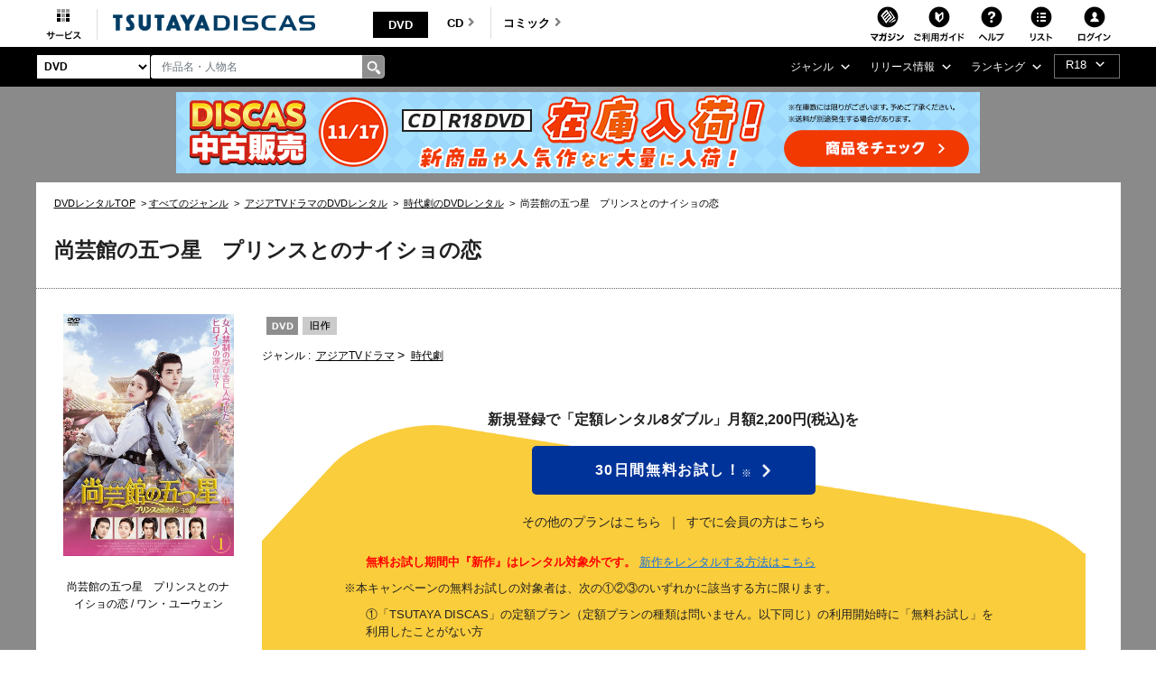

--- FILE ---
content_type: text/html;charset=Windows-31J
request_url: https://movie-tsutaya.tsite.jp/netdvd/dvd/goodsDetail.do?titleID=4955720827&pT=null&ta16x=x2
body_size: 35365
content:












































<?xml version="1.0" encoding="Windows-31J"?>
<!DOCTYPE html PUBLIC "-//W3C//DTD XHTML 1.0 Strict//EN" "http://www.w3.org/TR/xhtml1/DTD/xhtml1-strict.dtd">
<html xmlns="http://www.w3.org/1999/xhtml" xmlns:og="http://ogp.me/ns#" xmlns:fb="https://www.facebook.com/2008/fbml" lang="ja" xml:lang="ja" dir="ltr">
    <head profile="http://purl.org/net/ns/metaprof">
    	<!-- webtru tag START-->
<script src="https://cmp.datasign.co/v2/db111e5a69/cmp.js" async></script>
<!-- webtru tag END-->

    	<!-- Google Tag Manager -->
<script>(function(w,d,s,l,i){w[l]=w[l]||[];w[l].push({'gtm.start':
new Date().getTime(),event:'gtm.js'});var f=d.getElementsByTagName(s)[0],
j=d.createElement(s),dl=l!='dataLayer'?'&l='+l:'';j.async=true;j.src=
'https://www.googletagmanager.com/gtm.js?id='+i+dl;f.parentNode.insertBefore(j,f);
})(window,document,'script','dataLayer','GTM-PBSGJZH');</script>
<!-- End Google Tag Manager -->
        
        


<meta http-equiv="X-UA-Compatible" content="IE=edge"/>



<link rel="shortcut icon" href="/common/images/favicon.ico">
<link rel="apple-touch-icon" href="/common/images/homeicon.png">


        
        <meta http-equiv="Content-Type" content="text/html; charset=Windows-31J" />
        <meta http-equiv="Content-Style-Type" content="text/css" />
        <meta http-equiv="Content-Script-Type" content="text/javascript" />
        <meta http-equiv="imagetoolbar" content="no" />
        <meta name="viewport" content="width=device-width">

        
        
        

        
        
        

        
        <meta property="og:title" content="尚芸館の五つ星　プリンスとのナイショの恋"/>
        <meta property="og:type" content="movie"/>
        <meta property="og:url" content="https://movie-tsutaya.tsite.jp/netdvd/dvd/goodsDetail.do?titleID=4955720827&amp;pT=null&amp;ta16x=x2"/>
        <meta property="og:image" content="https://www.discas.net/img/jacket/core/202104/15/4532612147522_1MX.jpg"/>
        <meta property="fb:app_id" content="525148320835122"/>
        <meta property="og:site_name" content="ツタヤディスカス/TSUTAYA DISCAS - 宅配DVDレンタル"/>
        <meta property="og:locale" content="ja_JP"/>
        <meta name="twitter:card" value="summary"/>
        <meta name="twitter:title" content="尚芸館の五つ星　プリンスとのナイショの恋"/>
        <meta name="twitter:image" content="https://www.discas.net/img/jacket/core/202104/15/4532612147522_1MX.jpg"/>


        
            
                
                
                <meta name="og:description" content="男装のヒロインが恋に事件に大奮闘する時代劇ラブコメディ第1巻。名家の令嬢の替え玉として長安に向かった沈依依。ある目的のため「尚芸館」に男子として入学した彼女は、4人のイケメン男子と共に事件に巻き込まれていく。第1話と第2話を収録。" />
                <meta name="twitter:description" content="男装のヒロインが恋に事件に大奮闘する時代劇ラブコメディ第1巻。名家の令嬢の替え玉として長安に向かった沈依依。ある目的のため「尚芸館」に男子として入学した彼女は、4人のイケメン男子と共に事件に巻き込まれていく。第1話と第2話を収録。" />
                
                <meta name="keywords" content="尚芸館の五つ星　プリンスとのナイショの恋,DVD,映画,ツタヤディスカス,TSUTAYA DISCAS,宅配レンタル,無料お試し" />
                <meta name="description" content="TSUTAYA DISCASなら『尚芸館の五つ星　プリンスとのナイショの恋』が借りられる。入会金・送料・延滞金無料！ネットで宅配DVDレンタルするなら、ツタヤディスカス/TSUTAYA DISCAS。新規ご登録で無料お試し！" />
                
                    <title>尚芸館の五つ星　プリンスとのナイショの恋 | 宅配DVDレンタルのTSUTAYA DISCAS</title>
                
            
            
        








        <meta http-equiv="X-UA-Compatible" content="IE=Edge">

        <link rel="shortcut icon" href="/common/images/favicon.ico">
        <link rel="apple-touch-icon" href="/common/images/homeicon.png">
        <link rel="stylesheet" href="//img.discas.net/css/cosmo_common/js_modules.css" type="text/css">
		<link rel="stylesheet" href="/css/discas/css/font-noto-sans-jp/css/noto-sans-jp.css"/>
		<link rel="stylesheet" href="https://www.discas.net/netdvd/css/discas/css/dvd/dvd_detail.css?20251009" type="text/css"/>
		<link rel="stylesheet" href="https://www.discas.net/netdvd/css/discas/css/social_share.css?20251009" type="text/css"/>
		<link rel="stylesheet" href="https://www.discas.net/netdvd/css/discas/css/dvd/dvd_detail_login.css" type="text/css"/>
		<link rel="stylesheet" href="https://www.discas.net/netdvd/css/discas/css/dvd/dvd_detail_2_login.css?20240520" type="text/css"/>
		<link rel="stylesheet" href="https://www.discas.net/netdvd/css/discas/css/dvd/modal.css" type="text/css"/>
		<link rel="stylesheet" href="https://www.discas.net/netdvd/css/discas/css/dvd/dvd_detail_new.css?20230309" type="text/css"/>
		<link rel="stylesheet" href="https://www.discas.net/netdvd/css/discas/css/slide/slide_product_mobile_dvd.css?20220602" type="text/css"/>
		<link rel="stylesheet" href="https://www.discas.net/netdvd/css/discas/css/slide/slide_product_recommend.css?20250326" />
		<link rel="stylesheet" charset="utf8" href="/css/discas/css/slick-1.5.9/slick.min.css" type="text/css">
		<script src="//ajax.googleapis.com/ajax/libs/jquery/1.11.0/jquery.min.js"></script>
		<script>window.jQuery || document.write('<script src="/js/cosmo_common/scripts/lib/jquery-1.11.0.min.js"><\/script>')</script>
		<script src="//img.discas.net/js/cosmo_common/ua.js"></script>
		<script src="//img.discas.net/js/cosmo_common/common.js?20210114"></script>
		<meta name="viewport" content="width=device-width initial-scale=1.0,maximum-scale=1.0"/>
<link rel="stylesheet" href="/css/discas/css/font-awesome-5.14.0/css/all.min.css"/>
<link rel="stylesheet" href="https://www.discas.net/netdvd/css/discas/css/bootstrap-4.5.0.min.css"/>
<link rel="stylesheet" href="https://www.discas.net/netdvd/css/discas/css/common.css?20251905"/>

<script src="https://www.discas.net/netdvd/js/discas/js/dis_library/jquery-3.5.1.slim.min.js"></script>
<script src="https://www.discas.net/netdvd/js/discas/js/dis_library/jquery-3.4.1.js"></script>
<script src="https://www.discas.net/netdvd/js/discas/js/dis_library/popper-1.16.0.min.js"></script>
<script src="https://www.discas.net/netdvd/js/discas/js/dis_library/bootstrap-4.5.0.min.js"></script>

		<script type="text/javascript" src="https://www.discas.net/netdvd/js/discas/js/mobile-rateit.js"></script>
		<link rel="stylesheet" href="https://www.discas.net/netdvd/css/discas/css/plan_introduction.css?20240919" type="text/css"/>
		<link rel="stylesheet" href="https://www.discas.net/netdvd/css/discas/css/dvd/dvd_detail_renew.css?20250909" type="text/css"/>
		<script type="text/javascript" src="//img.discas.net/js/dis_common/rating_disp_control.js"></script>
		<script type="text/javascript" src="https://www.discas.net/netdvd/js/discas/js/mobile.js"></script>





        <script type="text/javascript" src="//img.discas.net/js/dis_common/discasInputConfirm.js"></script>
        <script type="text/javascript" src="//img.discas.net/js/dis_page/discasDetail.js?20220210"></script>

        <script type="text/javascript" src="//img.discas.net/js/dis_common/ttv_app.js"></script>


		
		
		
				<link rel="canonical" href="https://movie-tsutaya.tsite.jp/netdvd/dvd/goodsDetail.do?titleID=4910013875">
		




        


        
        <script type="text/javascript">
            
            function formReviewWindowPC(type) {
            	if (type == 'start') {
            		$('#stopPostInput').off("click");
            		document.getElementById('reviewFromInputForm').reset();
            		document.getElementById('reviewFromInput').style.display = 'none';
            		document.getElementById('reviewFromStart').style.display = 'block';
            		document.getElementById('reviewFromConfirm').style.display = 'none';
            	} else if (type == 'input') {
            		$('#stopPostConfirm').off("click");
            		document.getElementById('reviewFromInput').style.display = 'block';
            		document.getElementById('reviewFromStart').style.display = 'none';
            		document.getElementById('reviewFromConfirm').style.display = 'none';
            	} else if (type == 'confirm') {
            		if (formReviewSubmit()) {
            			document.getElementById('reviewFromInput').style.display = 'none';
                		document.getElementById('reviewFromStart').style.display = 'none';
                		document.getElementById('reviewFromConfirm').style.display = 'block';
            		}
            	}
            }
            function selectSeriesTabMb(type) {
            	if (type == 'dvd') {
            		jQuery('#mbSeriesTabListDvd').addClass("current");
            		jQuery('#mbSeriesTabBodyDvd').addClass("current");
            		jQuery('#mbSeriesTabListBd').removeClass("current");
            		jQuery('#mbSeriesTabBodyBd').removeClass("current");
            	} else if (type = 'bd') {
            		jQuery('#mbSeriesTabListDvd').removeClass("current");
            		jQuery('#mbSeriesTabBodyDvd').removeClass("current");
            		jQuery('#mbSeriesTabListBd').addClass("current");
            		jQuery('#mbSeriesTabBodyBd').addClass("current");
            	}
            }
            function selectSeriesTab(type){
                if(type == 'dvd'){
                    jQuery('#seriesTabListDvd').addClass("current");
                    jQuery('#seriesTabBodyDvd').addClass("current");
                    jQuery('#seriesTabListBd').removeClass("current");
                    jQuery('#seriesTabBodyBd').removeClass("current");
                    jQuery('#rentalTabListVod').removeClass("current");
                    jQuery('#rentalTabBodyVod').removeClass("current");

                    jQuery('.favoriteButton').find("input[name='selGoodsIdx']").attr("value", "0");
                    jQuery('.favoriteButton').find("input[name='seriesPageNo']").attr("value",
                            jQuery('.favoriteButton').find("input[name='dvdPage']").attr("value")
                            );
                }else if(type == 'bd'){
                    jQuery('#seriesTabListDvd').removeClass("current");
                    jQuery('#seriesTabBodyDvd').removeClass("current");
                    jQuery('#seriesTabListBd').addClass("current");
                    jQuery('#seriesTabBodyBd').addClass("current");
                    jQuery('#rentalTabListVod').removeClass("current");
                    jQuery('#rentalTabBodyVod').removeClass("current");

                    jQuery('.favoriteButton').find("input[name='selGoodsIdx']").attr("value", "1");
                    jQuery('.favoriteButton').find("input[name='seriesPageNo']").attr("value",
                            jQuery('.favoriteButton').find("input[name='bdPage']").attr("value")
                            );
                }else if(type == 'vod'){
                    jQuery('#rentalTabListDvd').removeClass("current");
                    jQuery('#rentalTabBodyDvd').removeClass("current");
                    jQuery('#rentalTabListBd').removeClass("current");
                    jQuery('#rentalTabBodyBd').removeClass("current");
                    jQuery('#rentalTabListVod').addClass("current");
                    jQuery('#rentalTabBodyVod').addClass("current");

                    jQuery('.favoriteButton').find("input[name='selGoodsIdx']").attr("value", "2");
                    jQuery('.favoriteButton').find("input[name='seriesPageNo']").attr("value",
                    		jQuery('.favoriteButton').find("input[name='vodPage']").attr("value")
                    		);
                }
            }

            
            function selectRentalTab(type){
                if(type == 'dvd'){
                    if(jQuery('#seriesTabListDvd').length == 0){
                        
                        jQuery('#seriesTabListBd').addClass("current");
                        jQuery('#seriesTabBodyBd').addClass("current");
                    }else{
                        
                        jQuery('#seriesTabListDvd').addClass("current");
                        jQuery('#seriesTabBodyDvd').addClass("current");
                    }
                    jQuery('#seriesTabListVod').removeClass("current");
                    jQuery('#seriesTabBodyVod').removeClass("current");

                    jQuery('.favoriteButton').find("input[name='selGoodsIdx']").attr("value", "0");
                    jQuery('.favoriteButton').find("input[name='seriesPageNo']").attr("value",
                            jQuery('.favoriteButton').find("input[name='dvdPage']").attr("value")
                            );
                }else if(type == 'vod'){
                    jQuery('#seriesTabListDvd').removeClass("current");
                    jQuery('#seriesTabBodyDvd').removeClass("current");
                    jQuery('#seriesTabListBd').removeClass("current");
                    jQuery('#seriesTabBodyBd').removeClass("current");
                    jQuery('#seriesTabListVod').addClass("current");
                    jQuery('#seriesTabBodyVod').addClass("current");

                    jQuery('.favoriteButton').find("input[name='selGoodsIdx']").attr("value", "2");
                    jQuery('.favoriteButton').find("input[name='seriesPageNo']").attr("value",
                            jQuery('.favoriteButton').find("input[name='vodPage']").attr("value")
                            );
                }
            }
            
        </script>
        
        <!-- add css for shorting title-text and image's caption when they're too long.  -->
        
        <style type="text/css" >
        	.c_product-detail .c_tit_lv4 .title-text.text-shorten{
				 text-overflow:ellipsis;
				 width:20em;
				 overflow:hidden;
				 white-space:nowrap;
				 display:inline-block;
				 vertical-align:bottom;
			}
				
			.c_product-thumb_img .c_mt5 .title-text.text-shorten{
				 text-overflow:ellipsis;
				 width:15em;
				 overflow:hidden;
				 white-space:nowrap;
				 display:inline-block;
				 vertical-align:bottom;
			}
        </style>
        
        <script language="javascript" type="text/javascript">
			var click_count=0;
			function click_check(submitBtn, form){
				click_count++;
				var objectBtn = $.find(submitBtn);
				if (click_count < 2){
					if (objectBtn.length > 0 ) {
						$(submitBtn).prop("disabled", true);
					}
					if ($(form)[0] != null) {
						$(form)[0].submit();
					}
					return true;
				}
				else {
					return false;
				}
			}
			window.addEventListener("pageshow", (event) => {
				click_count = 0;
			});
		</script>
		
		
		<!-- rToaster -->
		<script type="text/javascript">
		  var rt_data = {
		    user_id: "",
	    	// 閲覧情報の学習
	    	track_item_code: "4955720827",
	    	// カテゴリフィルタ
	    	recommend_category: [
				"アジアTVドラマ",
				"時代劇",
				"",
				"旧作",
				"1"
			]
		  };
		</script>
		<script type="text/javascript">
			$(document).ready(function() {
				$(".adv-promotion-price a img").click(function() {
					var alt = this.getAttribute("alt") ? this.getAttribute("alt") : "";
					executeBannerGATag(alt);
				});
			});
		</script>
		<script type="text/javascript">!function(r,t,j,s){(j=r.createElement(t)).type="text/javascript",
			j.async=!0,j.charset="utf-8",j.src="//js.rtoaster.jp/RTA-274f-3a8fc2e5c4b9/rt.js",
			(s=r.getElementsByTagName(t)[0]).parentNode.insertBefore(j,s)
			}(document,"script")</script>
    </head>
<body>
<!-- Google Tag Manager (noscript) -->
<noscript><iframe src="https://www.googletagmanager.com/ns.html?id=GTM-PBSGJZH"
height="0" width="0" style="display:none;visibility:hidden"></iframe></noscript>
<!-- End Google Tag Manager (noscript) -->
<div class="layout-body">







 <input type="hidden" name="isUseNewDheader" value="true" />
 <input type="hidden" name="isAlliance" value="false" />
 
 
 	






















<script type="text/javascript">
	var objGA4CdTrailer = {event:'header_reusecd_reusecd'};
	var objGA4AdlTrailer = {event:'header_reusecd_reuser18'};
</script>


<link rel="stylesheet" href="https://www.discas.net/netdvd/css/reuse/style_07.css?20240904" type="text/css" />
<link rel="stylesheet" href="https://www.discas.net/netdvd/css/reuse/style_09.css" type="text/css" />


<!-- CSS for ALert sizeWishlistItems -->
<link rel="stylesheet" href="https://www.discas.net/netdvd/css/discas/css/alert_wishlist.css?20250924">

<link rel="stylesheet" charset="utf8" href="/css/discas/css/slick-1.5.9/slick-theme.min.css" type="text/css">
<link rel="stylesheet" charset="utf8" href="/css/discas/css/slick-1.5.9/slick.min.css" type="text/css">

<link rel="apple-touch-icon-precomposed" href="https://www.discas.net/apple-touch-icon-precomposed.png"/>

<noscript>
	<div class="c_noscript">
		<div class="c_inner">このサイトはjavascriptを使用しています。javascriptをOnにしてサイトをご覧いただくようにお願いいたします。</div>
	</div>
</noscript>
<header>
	<section id="headerNavbar1" data-navid="tsutaya" data-siteid="movie" data-internal="1" data-hide-adult="1" data-collapsed="0" class="dropdown dropdown-hover-mobile header-user_tnav wrsp-wrap">
		<nav id="menu-mobile-nav" class="navbar navbar-expand-lg">
			<button type="button" class="navbar-toggler wrsp-nav-btn mb-btn-home"><img src="/images/discas/images/icon_header_service.png" class="mb-img-home" alt="TSUTAYA サービス"></button>
		</nav>
	</section>
	
		<div id="navbar-light" class="navbar navbar-topbar navbar-expand-lg navbar-light">
			<nav class="navbar navbar-expand-xl navbar-light dropdown-hover-pc">
				<button type="button" data-toggle="collapse" data-target="#navbarNavDropdown" aria-controls="navbarNavDropdown" aria-expanded="false" aria-label="Toggle navigation" class="navbar-toggler">
					<span class="navbar-toggler-icon"></span>
				</button>
				<div id="navbarNavDropdown" class="collapse navbar-collapse">
					<div class="dropdown"><span class="menu-hover-header wr-main"><img src="/images/discas/images/icon_header_service.png" alt="TSUTAYA サービス" class="w-img-home"></span></div>
				</div>
			</nav>
			
				<!-- Logo-->
				
					
						<a href="https://movie-tsutaya.tsite.jp/netdvd/dvd/top.do" class="navbar-brand"><img src="/images/discas/images/logo_tsutaya_discas.png" class="img-logo w-img-logo" alt="TSUTAYA DISCAS ロゴ">
							<img src="/images/discas/images/logo_tsutaya_discas.png" class="mb-img-logo" alt="TSUTAYA DISCAS ロゴ"></a>
					
				
			
			<!-- Bootstrap Collapse - PC-->
			<div id="navbarSupportedContent" class="collapse navbar-collapse collapsed-header-menu login">
				
					













	<ul class="navbar-nav mr-auto category-menu">
		<li class="nav-item nav-link-item current
">
			<a href="https://movie-tsutaya.tsite.jp/netdvd/dvd/top.do" id="link-dvd" class="link-dvd nav-link font-weight-bold" title="DVD・ブルーレイ">DVD<i id="fa-angle-dvd-comic" aria-hidden="true" class="fa fa-angle-right fa-angle-right-color"></i></a>
		</li>
		<li class="nav-item nav-link-item ">
			<a href="https://movie-tsutaya.tsite.jp/netdvd/cd/top.do" id="link-cd" class="link-cd nav-link font-weight-bold nav-link-boder" title="CD">CD<i id="fa-angle-cd" aria-hidden="true" class="fa fa-angle-right fa-angle-right-color"></i></a>
		</li>
		<li class="nav-item nav-link-item ">
			<a href="https://movie-tsutaya.tsite.jp/netdvd/topComic.do" id="link-comic" class="link-comic nav-link font-weight-bold" title="コミック">コミック<i id="fa-angle" aria-hidden="true" class="fa fa-angle-right fa-angle-right-color"></i></a>
		</li>
	</ul>

				
				<ul class="navbar-nav user-menu">
					<li class="nav-item user-menu-item">
						<a href="https://community.discas.net/" target="_blank" class="nav-link" style="margin-right:-6px;padding-right:0;">
							<img src="/images/discas/images/icon_header_magazine.png" alt="映画マガジン">
						</a>
					</li>
					<li class="nav-item user-menu-item">
						
							
								<a href="https://www.discas.net/netdvd/dcp/guide/top.html?pT=0" class="nav-link"><img src="/images/discas/images/icon_user_guide.png" alt="ご利用ガイド"></a>
							
						
					</li>
					<li class="nav-item user-menu-item">
						<a href="https://ssl.help.tsite.jp/?site_domain=qa-discas" class="nav-link nav-link-distance">
							<img src="/images/discas/images/icon_user_help.png" alt="ヘルプ">
						</a>
					</li>
					<li class="nav-item user-menu-item">
						
							
								
									<a href="https://www.discas.net/netdvd/wish/list.do?pageSelect=input_2" class="user-header-list nav-link nav-link-distance header-list" title="リストを表示する"><img src="/images/discas/images/icon_header_list.png" alt="リスト">
										<i id="alertWishlistIcon" class="fa fa-exclamation" style="color:red; display:none;" aria-hidden="true"></i></a>
								
							
						
					</li>
					<li class="nav-item user-menu-item">
						<a id="js-user-profile" href="#" class="nav-link icon-login-container">
							<img id="icon-unlogin-user" src="/images/discas/images/icon_header_login.png" alt="ログイン">
						</a>
						<a id="js-user-profile" href="#" class="nav-link icon-login-success-container login">
							<img id="icon-login-user" src="/images/discas/images/icon_header_mymenu.png" alt="マイメニュー">
						</a>
					</li>
				</ul>
			</div>
			<!-- Mobile login button-->
			
				
					
						
							<a href="https://www.discas.net/netdvd/wish/list.do?pageSelect=input_2" class="user-header-list-mb mb-btn-header-list"><img src="/images/discas/images/icon_header_list_mb.png" class="img-detail" alt="リスト">
								<i id="alertWishlistIconSP" class="fa fa-exclamation" style="color:red; display:none;" aria-hidden="true"></i></a>
						
					
				
			
			<a id="js-user-profile-mb" href="#" class="mb-btn-login mb-icon-login">
				<img id="icon-unlogin-user" src="/images/discas/images/sp_icon_header_login.png" class="img-login" alt="ログイン">
			</a>
			<a id="js-user-profile-mb" href="#" class="mb-btn-login mb-icon-login-success login" style="z-index: 1;">
				<img id="icon-login-user" src="/images/discas/images/icon_header_mymenu_mb.png" class="img-mymenu" alt="マイメニュー">
			</a>
		</div>
		
















<div style="width: 100%; margin: 0 auto;position: relative;max-width: 1201px;">
	
		<div id="header-user-popup" style="display: none;">
			<div class="header-user_contentes">
				<div class="rental_menu">
					<ul class="login_btn">
						<form name="GoodsTopForm" method="post" action="https://www.discas.net/netdvd/smtN.do?pT=0&sc_int=movie_dvd_header_login&amp;pT=0" style="margin-bottom: 0px;" id="topLoginLink"><input type="hidden" name="org.apache.struts.taglib.html.TOKEN" value="72f8b66e28e0495c210f306e440e4edc">
							<input type="hidden"  name="headerLogin" value="1" />
							<input type="hidden"  name="prevLoginUrl" value="/dvd/goodsDetail.do" />
							<input type="hidden"  name="prevLoginParam" value="titleID=4955720827&amp;pT=null&amp;ta16x=x2" />
						</form>
						<li class="registration">
							
								<a href="https://www.discas.net/netdvd/entrance/campaign257.html">会員登録</a></li>
							
						<li class="registration registration_sp">
							
								<a href="https://www.discas.net/netdvd/entrance/campaign257.html">会員登録</a></li>
							
						<li class="login"><a href="javascript:void(0);" onClick="document.getElementById('topLoginLink').submit();">ログイン</a></li>
					</ul>
				</div>
				<!-- /rental_menu-->
				
<link rel="stylesheet" href="https://www.discas.net/netdvd/css/discas/css/app_download/app_download.css"/>

    <div class="rental_menu_bnr">
        <a id="downloadAppMenu"><img src="/images/discas/images/bnr_registration_app.png" alt="TSUTAYA DISCAS 公式アプリ ダウンロードはこちら"/></a>
        <div class="l-appdownload-Btn" id="disapp_download"></div>
    </div>
    <script src="https://www.discas.net/netdvd/js/discas/js/app_download/app_download_header.js?20240718"></script>

			</div>
		</div>
	
</div>
	
	
	
		<div id="navbar-dark">
			
				
					
					<div class="navbar navbar-expand-lg navbar-dark mb-4 navbar-sub container-fluid">
						
							

















<div class="col-xs-6 col-sm-6 col-md-6 nav-left">
	
		<select id="dropdown-types" class="form-control float-left">
			
				
					<option value="goodsdvd" selected
>DVD</option>
					<option value="goodscd" >CD</option>
					<option value="goodscmc" >コミック</option>
				
			
		</select>
		<div id="search-header" class="input-group float-left">
			<input type="text" class="form-control my-0 py-1" value="" name="k" id="search-box" onkeydown="if(event.keyCode == 13){searchKeyWordDo();}" placeholder="作品名・人物名">
			<div class="input-group-append">
				<a style="text-decoration: none;cursor: pointer;" class="link-search-header" onclick="searchKeyWordDo();">
					<span id="basic-text1" class="input-group-text"><img src="/images/discas/images/btn_header_search.png" alt="検索"/></span>
				</a>
			</div>
		</div>
	
</div>

						
							













<script type="text/javascript">
	var objGA4Trailer = {event:'header_reusecd_reuser18'};
</script>
<div class="col-xs-6 col-sm-6 col-md-6 pr-0 menu-header-search">
	<!-- Collapse -->
	<div id="navbarTopCollapse" class="collapse navbar-collapse">
		<ul class="navbar-nav ml-auto">
			
			
				<li class="nav-item dropdown">
					<a id="navbarDropdownMenuLink" href="#" role="button" data-toggle="dropdown" aria-haspopup="true" aria-expanded="false" data-target='{"classDropdownMenu":"dropdown-toggle-1","classMenu":"dropdown-menu-1"}' class="nav-link dropdown-toggle dropdown-toggle-1">ジャンル</a>
					<div aria-labelledby="navbarDropdownMenuLink" class="dropdown-menu dropdown-menu-1 ">
						<div class="arrow-up "></div>
						<div class="menu-title">
							<a href="https://movie-tsutaya.tsite.jp/netdvd/dvd/genreAll.do" class="dropdown-item" title="すべてのジャンル">すべてのジャンル</a>
						</div>
						<img src="/images/discas/images/common/btn-close.png" alt="Image" class="img-close"/>
						<div class="column-1">
							<a href="https://movie-tsutaya.tsite.jp/netdvd/dvd/searchDvdBd.do?g=00001&amp;pT=0" class="dropdown-item" title="洋画">洋画</a>
							<ul class="drop-child-circle">
								<li class="child-circle-style"><a href="https://movie-tsutaya.tsite.jp/netdvd/dvd/searchDvdBd.do?g=00001,00010&amp;pT=0" title="アクション">アクション</a></li>
								<li class="child-circle-style"><a href="https://movie-tsutaya.tsite.jp/netdvd/dvd/searchDvdBd.do?g=00001,00011&amp;pT=0" title="ドラマ">ドラマ</a></li>
								<li class="child-circle-style"><a href="https://movie-tsutaya.tsite.jp/netdvd/dvd/searchDvdBd.do?g=00001,00050&amp;pT=0" title="サスペンス">サスペンス</a></li>
								<li class="child-circle-style"><a href="https://movie-tsutaya.tsite.jp/netdvd/dvd/searchDvdBd.do?g=00001,00016&amp;pT=0" title="SF">SF</a></li>
								<li class="child-circle-style"><a href="https://movie-tsutaya.tsite.jp/netdvd/dvd/searchDvdBd.do?g=00001,00015&amp;pT=0" title="ホラー">ホラー</a></li>
								<li class="child-circle-style"><a href="https://movie-tsutaya.tsite.jp/netdvd/dvd/searchDvdBd.do?g=00001,00063&amp;pT=0" title="コメディ">コメディ</a></li>
							</ul>
							<a href="https://movie-tsutaya.tsite.jp/netdvd/dvd/searchDvdBd.do?g=00014&amp;pT=0" class="dropdown-item" title="海外TVドラマ">海外TVドラマ</a>
							<a href="https://movie-tsutaya.tsite.jp/netdvd/dvd/searchDvdBd.do?g=00008&amp;pT=0" class="dropdown-item" title="HOWTO">HOWTO</a>
							
								
									<a href="https://movie.tsutaya-adult.com/netdvd/adl/top.do" title="R18 宅配レンタル" class="dropdown-item">R18 宅配レンタル</a>
								
							
						</div>
						<div class="column-1">
							<a href="https://movie-tsutaya.tsite.jp/netdvd/dvd/searchDvdBd.do?g=00002&amp;pT=0" class="dropdown-item" title="邦画">邦画</a>
							<ul class="drop-child-circle">
								<li class="child-circle-style"><a href="https://movie-tsutaya.tsite.jp/netdvd/dvd/searchDvdBd.do?g=00002,00010&amp;pT=0" title="アクション">アクション</a></li>
								<li class="child-circle-style"><a href="https://movie-tsutaya.tsite.jp/netdvd/dvd/searchDvdBd.do?g=00002,00011&amp;pT=0" title="ドラマ">ドラマ</a></li>
								<li class="child-circle-style"><a href="https://movie-tsutaya.tsite.jp/netdvd/dvd/searchDvdBd.do?g=00002,00017&amp;pT=0" title="TVドラマ">TVドラマ</a></li>
								<li class="child-circle-style"><a href="https://movie-tsutaya.tsite.jp/netdvd/dvd/searchDvdBd.do?g=00002,00015&amp;pT=0" title="ホラー">ホラー</a></li>
								<li class="child-circle-style"><a href="https://movie-tsutaya.tsite.jp/netdvd/dvd/searchDvdBd.do?g=00002,00016&amp;pT=0" title="SF">SF</a></li>
								<li class="child-circle-style"><a href="https://movie-tsutaya.tsite.jp/netdvd/dvd/searchDvdBd.do?g=00002,00011,00059&amp;pT=0" title="エロティック">エロティック</a></li>
							</ul>
							<a href="https://movie-tsutaya.tsite.jp/netdvd/dvd/searchDvdBd.do?g=00013&amp;pT=0" class="dropdown-item" title="アジアTVドラマ">アジアTVドラマ</a>
							<a href="https://movie-tsutaya.tsite.jp/netdvd/dvd/searchDvdBd.do?g=00008,00025&amp;pT=0" class="dropdown-item" title="お笑い">お笑い</a>
							
								
									<a href="https://a.discastv.jp/" class="dropdown-item">R18 動画配信</a>
								
							
						</div>
						<div class="column-1 column-1_expansion">
							<a href="https://movie-tsutaya.tsite.jp/netdvd/dvd/searchDvdBd.do?g=00005&amp;pT=0" class="dropdown-item" title="アニメ">アニメ</a>
							<ul class="drop-child-circle">
								<li class="child-circle-style"><a href="https://movie-tsutaya.tsite.jp/netdvd/dvd/searchDvdBd.do?g=00005,00021&amp;pT=0" title="オリジナルアニメ">オリジナルアニメ</a></li>
								<li class="child-circle-style"><a href="https://movie-tsutaya.tsite.jp/netdvd/dvd/searchDvdBd.do?g=00005,00020&amp;pT=0" title="キッズビデオ">キッズビデオ</a></li>
								<li class="child-circle-style"><a href="https://movie-tsutaya.tsite.jp/netdvd/dvd/searchDvdBd.do?g=00005,00125&amp;pT=0" title="ディズニー">ディズニー</a></li>
								<li class="child-circle-style"><a href="https://movie-tsutaya.tsite.jp/netdvd/dvd/searchDvdBd.do?g=00005,00018&amp;pT=0" title="特撮">特撮</a></li>
								<li class="none-circle-style"><a></a></li>
								<li class="none-circle-style"><a></a></li>
							</ul>
							<a href="https://movie-tsutaya.tsite.jp/netdvd/dvd/searchDvdBd.do?g=00006&amp;pT=0" class="dropdown-item" title="スポーツ">スポーツ</a>
							
								<a href="https://movie-tsutaya.tsite.jp/netdvd/dvd/searchDvdBd.do?g=00161,00325&amp;pT=0" class="dropdown-item" title="グラビアアイドル">グラビアアイドル</a>
							
						</div>
					</div>
				</li>
				<li class="nav-item dropdown">
					<a id="navbarDropdownMenuLink" href="#" role="button" data-toggle="dropdown" aria-haspopup="true" aria-expanded="false" data-target='{"classDropdownMenu":"dropdown-toggle-2","classMenu":"dropdown-menu-2"}' class="nav-link dropdown-toggle dropdown-toggle-2">リリース情報</a>
					<div aria-labelledby="navbarDropdownMenuLink" class="dropdown-menu dropdown-menu-2">
						<div class="arrow-up"></div>
						<div class="menu-title">
							<div class="space-menu"></div>
						</div>
						<img src="/images/discas/images/common/btn-close.png" alt="Image" class="img-close"/>
						<div class="column-1">
							<a href="https://movie-tsutaya.tsite.jp/netdvd/dvd/searchDvdBd.do?sk=discas_movie_soon&amp;pT=0" class="dropdown-item" title="近日リリース">近日リリース</a>
							<a href="https://movie-tsutaya.tsite.jp/netdvd/dvd/searchDvdBd.do?sk=discas_movie_new&amp;pT=0" class="dropdown-item" title="新作">新作</a>
							<a href="https://movie-tsutaya.tsite.jp/netdvd/dvd/searchDvdBd.do?sk=discas_movie_recent&amp;pT=0" class="dropdown-item" title="準新作">準新作</a>
							<a href="https://movie-tsutaya.tsite.jp/netdvd/dvd/searchDvdBd.do?sk=discas_movie_old&amp;pT=0" class="dropdown-item" title="旧作">旧作</a>
						</div>
					</div>
				</li>
				<li class="nav-item dropdown">
					<a id="navbarDropdownMenuLink" href="#" role="button" data-toggle="dropdown" aria-haspopup="true" aria-expanded="false" data-target='{"classDropdownMenu":"dropdown-toggle-3","classMenu":"dropdown-menu-3"}' class="nav-link dropdown-toggle dropdown-toggle-3">ランキング</a>
					<div aria-labelledby="navbarDropdownMenuLink" class="dropdown-menu dropdown-menu-3  ">
						<div class="arrow-up "></div>
						<div class="menu-title">
							<div class="space-menu"></div>
						</div>
						<img src="/images/discas/images/common/btn-close.png" alt="Image" class="img-close"/>
						<div class="column-1">
							<a href="https://movie-tsutaya.tsite.jp/netdvd/dvd/hotrankingTopWeekly.do?page=1" class="dropdown-item" title="週間レンタルランキング">週間レンタルランキング</a>
							<a href="https://movie-tsutaya.tsite.jp/netdvd/dvd/hotrankingTopMonthly.do?page=1" class="dropdown-item" title="月間レンタルランキング">月間レンタルランキング</a>
							<a href="https://movie-tsutaya.tsite.jp/netdvd/dvd/hotrankingTopTotal.do?page=1" class="dropdown-item" title="累計レンタルランキング">累計レンタルランキング</a>
							<a href="https://movie-tsutaya.tsite.jp/netdvd/dvd/hotrankingGenreWeekly.do?genreID=00001" class="dropdown-item" title="ジャンル別レンタルランキング">ジャンル別レンタルランキング</a>
							<a href="https://movie-tsutaya.tsite.jp/netdvd/dvd/hotrankingReviewTotal.do?page=1" class="dropdown-item" title="レビュー投稿数ランキング">レビュー投稿数ランキング</a>
							<a href="https://movie-tsutaya.tsite.jp/netdvd/dvd/hotrankingGenerationTotal.do?id1=0&rtype=23" class="dropdown-item" title="世代別レンタルランキング">世代別レンタルランキング</a>
						</div>
					</div>
				</li>
			 

			
			 

			
			 

			
			 

			
			 


			
			 

			
			 

			
			

			
			
				<li class="nav-item dropdown r-18">
					<a id="navbarDropdownMenuLink" href="#" role="button" data-toggle="dropdown" aria-haspopup="true" aria-expanded="false" style="font-size: 13px;padding-top: 6px;" data-target='{"classDropdownMenu":"dropdown-toggle-r18","classMenu":"dropdown-menu-r18"}' class="nav-link dropdown-toggle dropdown-button dropdown-toggle-r18">R18</a>
					<div aria-labelledby="navbarDropdownMenuLink" class="dropdown-menu dropdown-menu-r18">
						<div class="arrow-up"></div>
						<div class="menu-content"></div>
						<div><img src="/images/discas/images/common/btn-close.png" alt="Image" class="img-close"/></div>
						<div class="column-1">
							
								<a href="https://movie.tsutaya-adult.com/netdvd/adl/top.do" title="R18 宅配レンタル" class="dropdown-item">R18 宅配レンタル</a>
							
							
								<a href="https://a.discastv.jp/" class="dropdown-item">R18 動画配信</a>
							
							<a href="https://movie.tsutaya-adult.com/netdvd/reuseAdl/topAdl.do?pT=0" class="dropdown-item" title="R18 中古販売" onclick="executeEventOnlyGATag(objGA4Trailer)">R18 中古販売</a>
							
								<a class="head_search-menu_content-btn" href="https://www.discas.net/netdvd/entry_site.pl?SITE=movie_a99_n_adot_etc_05_f06964&AP=adultlp38&sc_cid=movie_a99_n_adot_etc_05_f06964">
									<img src="https://movie-tsutaya.tsite.jp/images/discas/images/common/logo_adult_new_ttv.svg" alt="TSUTAYA R18"><span>新規登録はこちら</span>
								</a>
							
						</div>
					</div>
				</li>
			
		</ul>
	</div>
</div>
					</div>
					<div id="search-header-res" class="col-12 col-sm-12 col-md-12 col-lg col-xl">
						
						<div class="input-group">
							<input class="form-control my-0 py-1" type="text" value="" placeholder="作品名・人物名" id="search-box-sp" onkeydown="if(event.keyCode == 13){searchKeyWordDo();}">
							<div class="input-group-append">
								<a style="text-decoration: none;cursor: pointer;" class="link-search-header" onclick="searchKeyWordDo();">
									<span id="basic-text1" class="input-group-text"><img src="/images/discas/images/sp_btn_header_search.png" class="img-search-mb" alt="検索"/></span>
								</a>
							</div>
						</div>
					</div>
					
						<script type="text/javascript">
							$(document).ready(function() {
								$(".layout-body .banner-mobile img").click(function() {
									executeBannerGATag(this.getAttribute("alt") || "");
								});
							});
						</script>
						<div class="banner-mobile">
							

















































	
	
	



















	
	
	
	
	
	
	
	
	
	
	
	
	
	

	
	
		
	
	
	
	
	
	
	
	
	
    
	
	
	
	

	
	
	
	

	
	
	
	
	











	

	
	
	
	

	
		
		
		
		
		
		
		
		
		
		
			
		

		
			
		

		
		
		
		
										
		
			
				<a href="https://www.discas.net/netdvd/redirectAdv.do?id=10853&adPlace=obi.dvd.guest&amp;pT=0" target="_self"><!-- PC用 -->
<a href="https://movie-tsutaya.tsite.jp/components/dcp/feature/2025_subscription_limited/?sc_int=movie_dis_obi_2025_subscription_limited">
<img src="//img.discas.net/library/dis/img/bnr1893/890_90.png" alt="TSUTAYA DISCAS DVD 定額会員限定単品77円キャンペーン">
</a>
<!-- /PC用 --><br /></a>
			
			

		
	
	
	
	
	











						</div>
						<div class="banner-mobile banner-under-mobile"></div>
					
					<div class="row link-menu">
						
							
								
									<div class="dvd current-mb-pt
"><a href="https://movie-tsutaya.tsite.jp/netdvd/dvd/top.do">DVD</a></div>
									<div class="cd "><a href="https://movie-tsutaya.tsite.jp/netdvd/cd/top.do">CD</a></div>
									<div class="comic "><a href="https://movie-tsutaya.tsite.jp/netdvd/topComic.do">コミック</a></div>
								
							
						
						
							
								<div class="r18">
									
										<a href="http://movie.tsutaya-adult.com/netdvd/adl/top.do">R18</a>
									
								</div>
							
						
					</div>
					
				
			
		</div>
		

	<!-- [154013] Alert -->
	<div id="alertHeaderWishlistPopup" style="display: none;" class="add-control">
		<div class="action-close">
			<label class="l-closeBtn" onclick="closeAlert();">×</label>
			<div class="l-alartArea">
				<div class="l-alartContents">
					
					<div class="el-text">
						<p>定額リストに2作品以上の登録がないと発送されません。<br class="dp_sp">借りたい作品をリストに追加しましょう。</p>
					</div>
					
				</div>
			</div><!--/l-alartArea-->
		</div>
	</div>
	
	<!--保有クーポンアラート-->
	

	<script type="text/javascript">
	$(document).ready(function(){
		var alertBlockHeader = document.getElementById('alertHeaderWishlistPopup');
		var alertBlockBodyWishlist = document.getElementById('alertBodyWishPopup');
		var alertIcon = document.getElementById('alertWishlistIcon');
		var alertIconSP = document.getElementById('alertWishlistIconSP');
		
		
		openCouponAlert();
	});
	</script>

	<script type="text/javascript">
		var contextPathVar = '/netdvd';
		var comicUrlVar = 'http://movie-tsutaya.tsite.jp/netdvd/comic/searchComic.do?k=';
		var serverNameVar = 'www.discas.net';
	</script>
	<script src="https://www.discas.net/netdvd/js/discas/js/dis_common/header_common.js?20241021"></script>
	
	<script type="text/javascript" src="//img.discas.net/js/tags/aa_tag/aa_addListEvent.js?20220214"></script>
</header>


	<script type="text/javascript">
		$(document).ready(function() {
			$(".layout-body .banner-detail img").click(function() {
				executeBannerGATag(this.getAttribute("alt") || "");
			});
		});
	</script>
	<div class="banner-detail">
		<div class="container text-center container-banner">
			

















































	
	
	



















	
	
	
	
	
	
	
	
	
	
	
	
	
	

	
	
		
	
	
	
	
	
	
	
	
	
    
	
	
	
	

	
	
	
	

	
	
	
	
	











	

	
	
	
	

	
		
		
		
		
		
		
		
		
		
		
			
		

		
			
		

		
		
		
		
										
		
			
				<a href="https://www.discas.net/netdvd/redirectAdv.do?id=10625&adPlace=obi.dvd.guest&amp;pT=0" target="_self"><!-- PC用 -->
<a href="https://www.discas.net/components/entrance/reuselp01/?sc_int=movie_dis_obi_reuselp">
<img src="//img.discas.net/library/dis/img/bnr1888/890_90.png" alt="TSUTAYA DISCAS 中古販売 新商品入荷">
</a>
<!-- /PC用 --><br /></a>
			
			

		
	
	
	
	
	











		</div>
	</div>


	<div style="clear: both" class="clearBoth"></div>

<input type="hidden" name="at" value="20251123111136000" />
<form name="AjaxGoodsInfoParam" style="display:none">
	<input type="hidden" name="shopCode" value="0101" />
	<input type="hidden" name="contextPath" value="/netdvd" />
	<input type="hidden" name="imgRoot" value="/library/dis/img" />
	<input type="hidden" name="authStatus" value="0" />
	<input type="hidden" name="popupEnable" value="1" />
	<input type="hidden" name="popupEnableCookie" value="1" />
	<input type="hidden" name="waitTime1" value="1000" />
	<input type="hidden" name="waitTime2" value="1000" />
</form>

<input type="hidden" name="loginToken" id="loginToken" value="">
<input type="hidden" name="tsutayaPremimum" id="tsutayaPremimum" value="">



<script src="https://www.discas.net/netdvd/js/discas/js/main.js"></script>
<script src="https://www.discas.net/netdvd/js/discas/js/mod_discas_tpl.js?20220909"></script>
<script src="https://www.discas.net/netdvd/js/discas/js/mod_discas_tpl_sp_add2.js?20221125"></script>
<script charset="utf-8" src="https://www.discas.net/netdvd/js/discas/js/hammer.min.js"></script>
<script src="https://www.discas.net/netdvd/js/discas/js/sp.js?20250404" charset="utf-8"></script>
<script src="https://www.discas.net/netdvd/js/discas/js/header_nav2.js"></script>
<script type="text/javascript" src="https://www.discas.net/netdvd/js/discas/js/menu.js?20250404" charset="utf-8"></script>


	<script type="text/javascript" src="https://www.discas.net/netdvd/js/discas/js/dvd_top_page.js" charset="utf-8"></script>
	<script type="text/javascript">$('.header-list').attr('title', 'リストを表示する');</script>


<script language="javascript" type="text/javascript" src="//img.discas.net/js/dis_library/dojo.js"></script>
<script language="javascript" type="text/javascript" src="//img.discas.net/js/dis_library/dojo/io/script.js"></script>
<script type="text/javascript" src="https://www.discas.net/netdvd/js/discas/js/dis_common/executeGA4.js?20241021" charset="utf-8"></script>
<script src="https://www.discas.net/netdvd/js/discas/js/popover_login.js?20240430"></script>






	<!-- floating css -->
	<link rel="stylesheet" href="https://www.discas.net/netdvd/css/discas/css/top/floating.css?20240709"/>
	<!-- /floating css -->

	<!-- floating floatingDetail -->
	<div class="floatingDetail">
		<!-- 詳細画面にアプリのバナーを追加する -->
		<div class="app_txtLook">
			<a>アプリで見る</a>
		</div>
		<i class="app-close"><img src="/images/discas/images/icon_close.png" alt="close"></i>
	</div>
	<!-- /floating floatingDetail -->

	<!-- floating js -->
	<script src="https://www.discas.net/netdvd/js/discas/js/top/floating.js?20241119"></script>
	<!-- /floating js -->








    
    
    




    
    
    
    




<!------------------------------------------------------------------------------------------------------------------------------------------------ -->

<div id="dialogLayer"></div>









<form name="GoodsTopForm" method="post" action="https://www.discas.net/netdvd/smtN.do?pT=0" style="margin:0;" id="ttvAppLoginLink"><input type="hidden" name="org.apache.struts.taglib.html.TOKEN" value="72f8b66e28e0495c210f306e440e4edc">
	<input type="hidden"  name="headerLogin" value="1" />
	<input type="hidden"  name="prevLoginUrl" value="/dvd/goodsDetail.do" />
	<input type="hidden"  name="prevLoginParam" value="titleID=4955720827&amp;pT=null&amp;ta16x=x2" />
</form>
<script type="text/javascript">
	if(TtvAppUtil.isIE){
		if (TtvAppUtil.is64BitIE) {
			document.write('<object id="TTVPlugin" classid="clsid:18CEDA48-3251-4EC9-A78A-5A9E0E98A5E9" width="1" height="1" style="visibility: hidden; display: none;" name="TTVPlugin"></object>');
		} else {
			document.write('<object id="TTVPlugin" classid="clsid:A3926B8C-45A8-48B5-B009-2998D6B88FAB" width="1" height="1"  style="visibility: hidden; display: none;" name="TTVPlugin"></object>');
		}
	}
</script>










<div id="dialog_ttvAppUnSupportOs"  class="notesBox" style="display:none;">
	<p class="notesTitle">PCで動画配信をサービスをご利用いただくには、Windows 7またはWindows 8の環境が必要です。</p>
	<p class="notesTxt3">動画配信はサービスに対応したテレビやレコーダ、またはやスマートフォンでのご視聴も可能です。再生環境に関する詳細は、<a href="https://www.discas.net/netdvd/help/gidArtService.do?pT=0">動画配信ガイドページ</a>をご覧ください。</p>
	<p class="notesTxt">※スマートフォンの場合はDISCAS Webサイトから直接TSUTAYA TVアプリを起動することができないため、お手数ですが一度ブラウザを終了してTSUTAYA TVアプリを起動してください。</p>
	<p class="closeBtn"><a href="#"><input type="image" name="" src="//img.discas.net/library/dis/img/btn_pop_close.png" onclick="closeMsgDialog('dialog_ttvAppUnSupportOs');return false;" title="閉じる" alt="閉じる"></a></p>
</div>










<div id="dialog_ttvAppUnSupportBrowser"  class="notesBox" style="display:none;">
	<p class="notesTitle">ご利用中のブラウザでは動画配信サービスをご利用いただけません。</p>
	<p class="notesTxt">ご利用中のコンピュータで動画配信サービスをご利用いただくには、Internet Exolorer, Firefox, またはChromeを使って、DISCAS Webサイトをご利用いただく必要がございます。</p>
	<p class="closeBtn"><a href="#"><input type="image" name="" src="//img.discas.net/library/dis/img/btn_pop_close.png" onclick="closeMsgDialog('dialog_ttvAppUnSupportBrowser');return false;" title="閉じる" alt="閉じる"></a></p>
</div>










<div id="dialog_ttvAppNotInstall"  class="notesBox" style="display:none;">
	<p class="notesTitle">TSUTAYA TV PCアプリがインストールされていないようです。</p>
	<p class="notesTxt">動画再生に必要なソフトウェア(TSUTAYA TV PCアプリ）がご利用中のコンピュータにインストールされていないようです。</p>
	<p class="notesTxt2"><em>以下からインストーラパッケージをダウンロードして、TSUTAYA TV PCアプリをインストールし、<br />
	TSUTAYA TV PCアプリでDISCAS IDを使ってログインしてください。</em></p>
	<div class="btnArea clearfix">
		<ul>
		<li><a href="https://market.tsutaya.com/tsutaya-tv/pc/current/TSUTAYA-TV-setup.exe" class="btnBase sizeM blueBtn">TSUTAYA TV PCアプリをダウンロード<br /><span>（対応OS：Windows8/Windows7）</span></a></li>
		</ul>
		<p class="closeBtn"><a href="#"><input type="image" name="" src="//img.discas.net/library/dis/img/btn_pop_close.png" onclick="closeMsgDialog('dialog_ttvAppNotInstall');return false;" title="閉じる" alt="閉じる"></a></p>
		<p class="notesTxt3">(69.7MB)</p>
	</div>
</div>


<!------------------------------------------------------------------------------------------------------------------------------------------------ -->

<!-- ***** COSMO COMMON - CONTENTS ***** -->
<input type="hidden" id="pageCategory" value="0" />

<div id="goods-detail">
	<section id="container-dvd-detail">
		<div class="row main-container">




                            
               <div class="cosmo_contents-main">
                    <div class="cosmo_contents-main_in">

                        <div class="cosmo_contents-border">
                                
                                </div>
                               </div>
                              </div>
                            

                            <div id="left-content" class="col-md-9 col-lg-9 col-xs-8 left-content">

                                
                                <div class="row top-content">
                                	<ol class="dvd_detail_breadcrumb">
										<li><a href="top.do">DVDレンタルTOP</a></li>
										<li><a href="searchDvdBd.do">すべてのジャンル</a></li>
										
										
										
											
											
											<li>
												<a href="https://movie-tsutaya.tsite.jp/netdvd/dvd/searchDvdBd.do?g=00013">
													アジアTVドラマのDVDレンタル
												</a>
											</li>
											
										
										
										
										
											
											
											<li>
												<a href="https://movie-tsutaya.tsite.jp/netdvd/dvd/searchDvdBd.do?g=00013%2C00095">
													時代劇のDVDレンタル
												</a>
											</li>
											<li>
												<span>尚芸館の五つ星　プリンスとのナイショの恋</span>
											</li>
										
									</ol>
                                		
                                        
										<div class="text-without-ranking">
											<h1 class="dvd-detail-good-detail-title">尚芸館の五つ星　プリンスとのナイショの恋</h1>
										</div>
                                </div>
                                
                                <div id="discas-product" class="row discas-product">

                                    
                                    





















    


<input type="hidden" name="at" value="20251123111136000" />




<script type="text/javascript">
	var objGA4Trailer = {event:'yokokuhendougasaisei', category:'DVD', movie_titile_id:'4955720827'};
</script>

<input type="hidden" id="jacketSizeLW" value="0" />
<input type="hidden" id="jacketSizeLH" value="0" />
<div class="col-cart">
	
		
		
		<input type="hidden" id="jacketFileM" value="core/202104/15/4532612147522_1MX.jpg" />
		
			
			<input type="hidden" id="jacketSizeMH" value="283" />
		
		

		
		
		

		
		

		<div class="row cart-img">
			<div>
			
			
				
				
					<p>
						<img src="//img.discas.net/img/jacket/core/202103/09/4532612147461_1L.jpg" id="img-cart-product" alt="尚芸館の五つ星　プリンスとのナイショの恋の画像・ジャケット写真">
					</p>
				
				
			
			<div class="c_product-img_caption" style="text-align: center; margin-top: 5px; margin-bottom: 30px; padding: 2px; max-width: 189px;">
				尚芸館の五つ星　プリンスとのナイショの恋 / ワン・ユーウェン
			</div>
			</div>
		</div>
	
	<div class="rating-content-mb">
		
		
			
			
			
		
		
		
		
		
		
		
		












<script type="text/javascript" src="https://www.discas.net/netdvd/js/discas/js/jquery.rateit.min.js"></script>
<script type="text/javascript" src="https://www.discas.net/netdvd/js/discas/js/mobile-rateit-new.js"></script>

	
	

	
	
		
		
		
			
			

		
		
			
			

			
			
			
				
			
			


			
			
			

			
			
			
			

			
			
				
				
				
				
				
				
				
				

				
				
				

				
				
					
				
				

				<p class="cart-text">
					尚芸館の五つ星　プリンスとのナイショの恋
					
						/ワン・ユーウェン
					
				</p>
				<div id="rating-content" class="rating">
					<div class="text-popup">
						<a class="rateit-login" href="#" style="display:none;">評価を行う</a>
						<a class="rateit-popup" href="#rate-window" data-window="modal" style="display:block;">評価を行う</a>
					</div>
					<div class="rateit" data-rateit-value="2" data-rateit-readonly="true"></div>
				</div>
				<p id="rating-summary">
					<span class="p-text-mobile">平均評価点：&nbsp;<script type="text/javascript">writeTag(createRatingAvgTagSP('img4910013633_avg','328'));</script></span>
				</p>
					
				<div class="fader"></div>
				<div id="rate-window" class="popup">
					<input type="hidden" name="at" value="1"/>
					<div class="popup_holder">
				 		<div class="sub-title bg-black">
							<div class="inner">
								<h2>評価を行う</h2>
							</div>
						</div>
						<div class="a-center">
							<div class="rateit large" data-rateit-value="2.5" data-rateit-starwidth="41" data-rateit-starheight="41"></div>
						</div>
						<ul class="buttons_list_rounded">
							<li><a class="rateit-confirm" href="#">確定</a></li>
						</ul>
						<a class="popup_close" href="#">戻る</a>
					</div>
				</div>
				<script type="text/javascript">
					$(document).ready(function(){
						// only create first tag
						
							
							
								createRatingTagMb('/library/dis/img/ic_evaluation_type_b28.png', 'img4910013633_0', '4910013633', '0', '/netdvd/smtN.do', '/netdvd/webapi/rating/registRating')
								createRatingAvgTagMb('img4910013633_avg', '328')
							
						
						
						
					});
				</script>
				<script type="text/javascript">
					$(document).ready(function(){
						// only create first tag
						
							
							
								createRatingTagMb('/library/dis/img/ic_evaluation_type_b28.png', 'img4910013633_0', '4910013633', '0', '/netdvd/smtN.do', '/netdvd/webapi/rating/registRating')
								createRatingAvgTagMb('img4910013633_avg', '328')
							
							
						
						
						
					});
				</script>
			
		
	


		
		
		
		
		<p class="p-text">
			<a class="js-dtl-trailer-mp4 btn_trailer_l" data-video="" data-toggle="modal" data-target="#videoModal"
					onClick="playTrailer('10703700', '尚芸館の五つ星　プリンスとのナイショの恋', '');"
					href="javascript:void(0);" data-license="">
				
				<span class="btn_trailer_mb_youtube"></span>予告編を検索
			</a>
		</p>
            <div id="social-share-mobile" class="social-share-container mobile">
                <a id="x-share-mobile" href="https://twitter.com/intent/tweet?url=https://movie-tsutaya.tsite.jp/netdvd/dvd/goodsDetail.do?titleID=4955720827" target="_blank" class="social-share-btn x-share-btn mobile">
                    <img src="/images/discas/images/logo_sns_x.png" alt="X" class="social-share-icon x-icon mobile">
                </a>
                <a id="facebook-share-mobile" href="https://www.facebook.com/sharer/sharer.php?u=https://movie-tsutaya.tsite.jp/netdvd/dvd/goodsDetail.do?titleID=4955720827" target="_blank" class="social-share-btn facebook-share-btn mobile">
                    <img src="/images/discas/images/logo_sns_facebook.png" alt="Facebook" class="social-share-icon facebook-icon mobile">
                </a>
            </div>
    </div>

	<div class="row rating-content discas_summary-trailer-mp4">
		
		
		<div class="js-main-trailer-button-block" style="display: block;">
			<p class="p-text">
				<a class="js-dtl-trailer-mp4 btn_trailer_l" data-video="" data-toggle="modal" data-target="#videoModal"
					onClick="executeTrailerGATag(objGA4Trailer);playTrailer('10703700', '尚芸館の五つ星　プリンスとのナイショの恋', '');"
					href="javascript:void(0);" data-license="">
					
					<span class="btn_trailer_pc_youtube"></span>予告編を検索
				</a>
			</p>
		</div>
		
		
		
			
			
			
		
		
		
		
		
		
		
		














	
	

	
	
		
		
		
			
			

		
		
			
			

			
			
			
				
			
			

			
			
			

			
			
			
			

			
			
				
				
				
				
				
				
				
				

				
				
				

				
				
					
				
				

				<p class="p-text">
					<span class="p-text-web">全体の平均評価点：&nbsp;<script type="text/javascript">writeTag(createRatingAvgTag('img4910013633_avg','328'));</script>(5点満点)</span>
				</p>
				<p>
					
					
						<script type="text/javascript">
							
							writeTag(createInterestTag_cosmo(
								'interest4910013633_01',
								'4910013633',
								'0',
								'true',
								'/library/dis/img/ic_forbid_off.png',
								'/library/dis/img/ic_forbid_on.png',
								'/netdvd/smtN.do',
								'/netdvd/webapi/rating/registRating'
							));
						</script>
					

					
					<noscript>
						
						
							<img src="//img.discas.net/library/dis/img/ic_evaluation_type_b28.png">
						
						
						
					</noscript>

					
					<script type="text/javascript">
						
						
							writeTag(createRatingTag_cosmoForAdl('/library/dis/img/ic_evaluation_type_b28.png', 'img4910013633_0', '4910013633', '0', '/netdvd/smtN.do', '/netdvd/webapi/rating/registRating'));
						
						
						
					</script>

					
					
						
							<a href="#reviewRelWorkBar" id="span-4">（<span>0</span>）</a>
						
					
					
				</p>

				
			
		
	

            <div id="social-share-pc" class="social-share-container">
                <a id="x-share-pc" href="https://twitter.com/intent/tweet?url=https://movie-tsutaya.tsite.jp/netdvd/dvd/goodsDetail.do?titleID=4955720827" target="_blank" class="social-share-btn x-share-btn">
                    <img src="/images/discas/images/logo_sns_x.png" alt="X" class="social-share-icon x-icon">
                </a>
                <a id="facebook-share-pc" href="https://www.facebook.com/sharer/sharer.php?u=https://movie-tsutaya.tsite.jp/netdvd/dvd/goodsDetail.do?titleID=4955720827" target="_blank" class="social-share-btn facebook-share-btn">
                    <img src="/images/discas/images/logo_sns_facebook.png" alt="Facebook" class="social-share-icon facebook-icon">
                </a>
            </div>
    </div>
</div>
<div class="modal" id="videoModal" tabindex="-1" role="dialog" aria-labelledby="myModalLabel" aria-hidden="true">
	<div class="modal-dialog">
		<div class="modal-content-video">
			<div class="modal-body">
			</div>
		</div>
	</div>
</div>








<script type="text/javascript">
	var titleName = "";
	var spacePlusYokoku = " 予告";
	var $trig = jQuery(".js-dtl-trailer-mp4");
	var $modal = jQuery(".modal");
	var $body = jQuery(jQuery("#videoModal").find(".modal-body"));
	var videoHTML = '<button type="button" class="close" data-dismiss="modal" aria-label="Close"><span aria-hidden="true">&times;</span></button>';
	videoHTML += '<video class="modal-video" controls controlsList="nodownload" oncontextmenu="return false;" playsinline autoplay>';
	videoHTML += '<source src="" type="video/mp4">';
	videoHTML += '</video>';
	let previousScrollY = 0;

	function playTrailer(cccArtCd, title, trailerVideoUrl) {
		titleName = title;
	}

	$(document).ready(function(){
		showTrailer();
	});

	function showTrailer() {
		document.getElementById('videoModal').style.visibility = 'visible';

		$trig.on("click tap", function(e) {
			e.preventDefault();
			var theModal = $(this).data("target");
			var videoSRC = $(this).attr("data-video");
			if(videoSRC != "") {
				// モーダル動画を表示
				$body.html("");
				$body.append(videoHTML);
				$(theModal + ' source').attr('src', videoSRC);
				$(theModal + ' video').trigger("load");
			} else {
				document.getElementById('videoModal').style.visibility = 'hidden';
				youTubeSearch();
			}
		});
	}

	// モーダル動画をクローズ
	function closeVideo() {
		var videoSRC = jQuery(".js-dtl-trailer-mp4").attr("data-video");
		if(videoSRC != "") {
			var video = $('.modal-video').get(0);
			video.pause();			// video 一時停止
			video.currentTime = 0;	// 次回再生時に最初から再生する
		}
		jQuery("#videoModal").modal('hide');
		$body.html("");
		if (window.navigator.userAgent.toLowerCase().indexOf("firefox") != -1 ||
				window.navigator.userAgent.toLowerCase().indexOf("msie") != -1) {
			return;
		} else {
			if (document.pictureInPictureElement) {
				document.exitPictureInPicture();
			}
		}
	}

	// youTube検索へ遷移
	function youTubeSearch() {
		var youtubeUrl = 'https://www.youtube.com/results?search_query=' + titleName + spacePlusYokoku;
		window.open(encodeURI(youtubeUrl), '_blank');
	}

	$(document).on('shown.bs.modal', '#videoModal', function (e) {
		var videoSRC = jQuery(".js-dtl-trailer-mp4").attr("data-video");
		if(videoSRC == "") {
			// youTube検索の場合モーダルオープンは不要なので削除
			$('body').removeClass('modal-open');
		} else {
			// iOS端末スクロール対応
			previousScrollY = window.scrollY;
			$('html').addClass('modal-open').css({
				marginTop: -previousScrollY,
				overflow: 'hidden',
				left: 0,
				right: 0,
				top: 0,
				bottom: 0,
				position: 'fixed',
			});
		}
	});

	$(document).on('hidden.bs.modal', '#videoModal', function (e) {
		closeVideo();
		// iOS端末スクロール対応
		$('html').removeClass('modal-open').css({
			marginTop: 0,
			overflow: 'visible',
			left: 'auto',
			right: 'auto',
			top: 'auto',
			bottom: 'auto',
			position: 'static',
		});
		window.scrollTo(0, previousScrollY);
	});
</script>

                                    
                                    






























	


	


	




	
	
	
	





	
	
	
	
	
	
	

	
	
	
		
			
			
		
	

	<div class="intro-mobile">
		<div class="row list-menu-mobile">
			
				<p><img src="//img.discas.net/common/images/icon_dvd.png" id="icon_dvd" alt="DVD"></p>
			

			

			
			
				
				
			

			
			

			

			
				
				
			

			
				
				
					<p>
						
						
						
						
						
						
						
							
							<img src="//img.discas.net/common/images/icon_old.png" title="旧作" alt="旧作">
						
					</p>
				
				
			
			
		</div>

		<div class="detail-explain-moblie">
			<h2 class="dvd-detail-good-detail-content-story-mb"> 解説・ストーリー</h2>
 			
				<p class="p-text-content-area" style="display:none;">男装のヒロインが恋に事件に大奮闘する時代劇ラブコメディ第1巻。名家の令嬢の替え玉として長安に向かった沈依依。ある目的のため「尚芸館」に男子として入学した彼女は、4人のイケメン男子と共に事件に巻き込まれていく。第1話と第2話を収録。</p>
				<p class="p-text-content">男装のヒロインが恋に事件に大奮闘する時代劇ラブコメディ第1巻。名家の令嬢の替え玉として長安に向かった沈依依。ある目的のため「尚芸館」に男子として入学した彼女は、4人のイケメン男子と共に事件に巻き込まれていく。第1話と第2話を収録。</p>
				<p class="link_toggle"><a href="#" class="icon_toggle_intro-mobile">もっと見る▼</a></p>
			

	 		<div class="productIformation-mobile">
	 			<div class="productIformation-mobile-body-1">
					<div class="sub-title">
						<h2 class="dvd-detail-good-detail-work-information-mb">作品情報</h2>
					</div>
					<div class="product_detail_information">
						
							<table class="c_table_product c_table_product-1">
								<tbody>
									
										<tr>
											<th><h3 class="dvd-detail-year-of-production">製作年：</h3></th>
											<td>2020年</td>
										</tr>
									
									
										<tr>
											<th><h3 class="dvd-detail-year-of-production">製作国：</h3></th>
											<td>中国</td>
										</tr>
									
									
										<tr>
											<th><h3 class="dvd-detail-year-of-production">原題：</h3></th>
											<td>長安少年行</td>
										</tr>
									
									
								</tbody>
							</table>
						
					</div>
				</div>
				<p class="link_toggle"><a href="#" class="icon_toggle-mobile-1">作品情報　もっと見る▼</a></p>

				  
				<div class="productIformation-mobile-body-2">
					<div class="sub-title">
						<h2 class="dvd-detail-good-detail-work-information-mb">キャスト・スタッフ</h2>
					</div>
					<div class="product_detail_information">
						
							<table class="c_table_product c_table_product-2">
								<tbody>
									
									
									
										
										
								
										
										
											
													<tr>
														<th><h3 class="dvd-detail-good-detail-cast">監督：</h3></th>
														<td>
											
											
											<a name="監督" href="https://movie-tsutaya.tsite.jp/netdvd/dvd/artistsearchHmo.do?pl=0&amp;a=0002906313&amp;h=&amp;f=&amp;p=&amp;s=">チョウ・カーマン</a>
											
										
								
										
										
								
										
										
								
										
										
								
										
										
								
										
										
								
										
										
								
								</td></tr>

								
								
								
									
									
								
									
									
								
									
									
								
									
									
								
									
									
								
									
									
								
									
									
								
									
									
								
								

								
								
								
									
									
								
									
									
								
									
									
								
									
									
								
									
									
								
									
									
								
									
									
								
									
									
								
								

								
								
								
									
									
										
											<tr>
												<th><h3 class="dvd-detail-good-detail-cast">出演：</h3></th>
												<td>
										
										
										<a name="出演" href="https://movie-tsutaya.tsite.jp/netdvd/dvd/artistsearchHmo.do?pl=0&amp;a=0000493746&amp;h=&amp;f=&amp;p=&amp;s=">ワン・ユーウェン</a>
									
								
									
									
								
									
									
										
										、
										<a name="出演" href="https://movie-tsutaya.tsite.jp/netdvd/dvd/artistsearchHmo.do?pl=0&amp;a=0002906185&amp;h=&amp;f=&amp;p=&amp;s=">ウー・シーザー</a>
									
								
									
									
										
										、
										<a name="出演" href="https://movie-tsutaya.tsite.jp/netdvd/dvd/artistsearchHmo.do?pl=0&amp;a=0002894191&amp;h=&amp;f=&amp;p=&amp;s=">リウ・イーチャン</a>
									
								
									
									
										
										、
										<a name="出演" href="https://movie-tsutaya.tsite.jp/netdvd/dvd/artistsearchHmo.do?pl=0&amp;a=0002906201&amp;h=&amp;f=&amp;p=&amp;s=">シェ・ビンビン</a>
									
								
									
									
								
									
									
								
									
									
								
								</td></tr>

								
								
								
									
									
								
									
									
								
									
									
								
									
									
								
									
									
								
									
									
								
									
									
										
												<tr>
													<th><h3 class="dvd-detail-good-detail-cast">脚本：</h3></th>
													<td>
										
										
										<a name="脚本" href="https://movie-tsutaya.tsite.jp/netdvd/dvd/artistsearchHmo.do?pl=0&amp;a=0002906211&amp;h=&amp;f=&amp;p=&amp;s=">ソン・ジンチュワン</a>
									
								
									
									
								
								</td></tr>

								
								
								
									
									
								
									
									
								
									
									
								
									
									
								
									
									
								
									
									
								
									
									
								
									
									
								
								

								
								
									
									
								
									
									
								
									
									
								
									
									
								
									
									
								
									
									
								
									
									
								
									
									
										
												<tr>
													<th><h3 class="dvd-detail-good-detail-cast">撮影：</h3></th>
													<td>
										
										
										<a name="撮影" href="https://movie-tsutaya.tsite.jp/netdvd/dvd/artistsearchHmo.do?pl=0&amp;a=0000439740&amp;h=&amp;f=&amp;p=&amp;s=">チェン・ピン</a>
									
								
								</td></tr>

								
								
									
									
								
									
									
								
									
									
								
									
									
								
									
									
								
									
									
								
									
									
								
									
									
								
								
								</tbody>
							</table>
						
					</div>
				</div>
				<p class="link_toggle"><a href="#" class="icon_toggle-mobile-2">キャスト・スタッフ　もっと見る▼</a></p>
			</div>
		</div>
	</div>

	
		<div class="new-volume_mobile">
			




















<script>
	function clickTitlePC_dvd() {
		$("#seriesTabListDvd").addClass("current");
		$("#mbSeriesTabListDvd").addClass("current");
		$('#seriesTabBodyDvd').addClass("current");
		$('#mbSeriesTabBodyDvd').addClass("current");
		$("#seriesTabListBd").removeClass("current");
		$("#mbSeriesTabListBd").removeClass("current");
		$('#seriesTabBodyBd').removeClass("current");
		$('#mbSeriesTabBodyBd').removeClass("current");
		$('html, body').animate({ scrollTop: $('#last_series_dvd').offset().top }, 'slow');
	}
	function clickTitlePC_bd() {
		$("#seriesTabListDvd").removeClass("current");
		$("#mbSeriesTabListDvd").removeClass("current");
		$('#seriesTabBodyDvd').removeClass("current");
		$('#mbSeriesTabBodyDvd').removeClass("current");
		$("#seriesTabListBd").addClass("current");
		$("#mbSeriesTabListBd").addClass("current");
		$('#seriesTabBodyBd').addClass("current");
		$('#mbSeriesTabBodyBd').addClass("current");
		$('html, body').animate({ scrollTop: $('#last_series_bd').offset().top }, 'slow');
	}
	function clickTitleSP_dvd() {
		$("#seriesTabListDvd").addClass("current");
		$("#mbSeriesTabListDvd").addClass("current");
		$('#seriesTabBodyDvd').addClass("current");
		$('#mbSeriesTabBodyDvd').addClass("current");
		$("#seriesTabListBd").removeClass("current");
		$("#mbSeriesTabListBd").removeClass("current");
		$('#seriesTabBodyBd').removeClass("current");
		$('#mbSeriesTabBodyBd').removeClass("current");
		$('html, body').animate({ scrollTop: $('#last_series_mb_dvd').offset().top }, 'slow');
	}
	function clickTitleSP_bd() {
		$("#seriesTabListDvd").removeClass("current");
		$("#mbSeriesTabListDvd").removeClass("current");
		$('#seriesTabBodyDvd').removeClass("current");
		$('#mbSeriesTabBodyDvd').removeClass("current");
		$("#seriesTabListBd").addClass("current");
		$("#mbSeriesTabListBd").addClass("current");
		$('#seriesTabBodyBd').addClass("current");
		$('#mbSeriesTabBodyBd').addClass("current");
		$('html, body').animate({ scrollTop: $('#last_series_mb_bd').offset().top }, 'slow');
	}
</script>
<div class="new-volume">
	
		
			
			
			
			

			<div class="img-new-volume">
				
				<img src="//img.discas.net/img/jacket/core/202104/15/4532612147577_1L.jpg" alt="尚芸館の五つ星　プリンスとのナイショの恋の画像・ジャケット写真">
			</div>
		

		<div class="content-new-volume">
			<p class="title">最新巻情報
				
					
					
					
					
					
					
					
					
						
						<img src="//img.discas.net/common/images/icon_old.png" title="旧作" alt="旧作">
					
				
			</p>
			<div class="dvd-detail-new-products">
				
					<a class="title-pc">尚芸館の五つ星 プリンスとのナイショの恋 (12)</a>
					<a class="title-sp">尚芸館の五つ星 プリンスとのナイショの恋 (12)</a>
				
				
					
					
					
					
					
					
					
					
						
						<img src="//img.discas.net/common/images/icon_old.png" title="旧作" alt="旧作">
					
				
			</div>
			
				<div class="discas_summary-notice" style="margin: 15px 0px 10px 0px;">
					<p class="start-date">レンタル開始日：2021年05月07日</p>
				</div>
			
			
				
			
		</div>
	
</div>
		</div>
	

	<div class="col-content-cart guest-layout">
		<div class="row list-menu">
			
				<p><img src="//img.discas.net/common/images/icon_dvd.png" id="icon_dvd" alt="DVD"></p>
			

			

			
			
				

				
			

			
			

			

			
				
				
			

			
				
				
					<p class="img-new-item2">
						
						
						
						
						
						
						
							
							<img src="//img.discas.net/common/images/icon_old.png" title="旧作" alt="旧作">
						
					</p>
				
				
			
			
		</div>

		


		<div class="row row-type">
			<p class="p-row-type">ジャンル :  
				
				
				
					
					
					<a href="https://movie-tsutaya.tsite.jp/netdvd/dvd/searchDvdBd.do?pT=0&amp;g=00013" id="a-row-type" class="a-row-type" itemprop="url">アジアTVドラマ</a>
				
				
				
				
					
					
					<span id="span-arow">
						<a href="https://movie-tsutaya.tsite.jp/netdvd/dvd/searchDvdBd.do?pT=0&amp;g=00013%2C00095" class="a-row-type" itemprop="url">時代劇</a>
					</span>
				
			</p>
		</div>

		<!-- 入会導線 -->
		
		<div class="row relative-work-bar-mobile l-mobile-ttl">
			<p>新規ご登録はこちら</p>
		</div>
		<div class="l-joinArea l-joinArea-first">
			
				<div class="l-joinArea-first_content">
					<h2 class="l-joinArea_ttl">
						新規登録で<br class="dp_sp">「定額レンタル8ダブル」月額2,200円(税込)を
					</h2>
					<a href="https://www.discas.net/netdvd/entryForm.do?courseId=269"
						class="l-joinArea_btn">30日間無料お試し！<sub>※</sub></a>
					<form id="memberLoginLink" action="https://www.discas.net/netdvd/smtN.do" method="post" style="margin-bottom: 0px;">
						<input type="hidden"  name="headerLogin" value="1" />
						<input type="hidden"  name="prevLoginUrl" value="/dvd/goodsDetail.do" />
						<input type="hidden"  name="prevLoginParam" value="titleID=4955720827&amp;pT=null&amp;ta16x=x2" />
	
						<ul class="l-joinArea_link">
							<li><a href="https://www.discas.net/netdvd/entrance/planlist">その他のプランはこちら</a></li>
							<li><a href="javascript:void(0);" 
								onclick="document.getElementById('memberLoginLink').submit();">すでに会員の方はこちら</a></li>
						</ul>
					</form>
				</div>
				<div class="l-joinArea_attention">
					<ul class="l-joinArea_attention_describe">
						<li class="l-joinArea_attention_discontinued"><span>無料お試し期間中『新作』はレンタル対象外です。</span><br class="dp_sp"/>
							<a href="https://ssl.help.tsite.jp/faq/show/61617?site_domain=qa-discas">新作をレンタルする方法はこちら</a></li>
						<li>※本キャンペーンの無料お試しの対象者は、次の①②③のいずれかに該当する方に限ります。</li>
						<li class="ml-4">①「TSUTAYA DISCAS」の定額プラン（定額プランの種類は問いません。以下同じ）の利用開始時に「無料お試し」を利用したことがない方</li>
						<li class="ml-4">②2022年10月2日以前に「TSUTAYA DISCAS」の定額プランの利用を終了された方であって、2022年10月3日以降、「TSUTAYA DISCAS」の定額プランを利用していない方</li>
						<li class="ml-4">③上記①②のほか、当社が不定期で実施する期間限定キャンペーンにおいて、キャンペーン開始時に、当社が定める参加条件を満たした方</li>
						<li class="ml-3">無料お試し期間中（30日間）、新作はレンタル対象外です。（但し、上記③の対象者に限り、新作もレンタル対象となる場合があります）</li>
						<li class="ml-3">無料お試し期間終了後、登録プラン料金で自動更新となります。</li>
					</ul>
				</div>
			
		</div>
	</div>
	<div class="col-content-full">
		
		<!-- FT新作メッセージ -->
        
		<!-- content story -->
		<h2 class="dvd-detail-good-detail-content-story">「尚芸館の五つ星　プリンスとのナイショの恋」 の解説・あらすじ・ストーリー</h2>

		<div id="right-content-mobile" class="col-md-3 col-xs-4 right-content-mobile">
			
			






























	
	
		<style type="text/css">
			.columnDvdPlan {height:80px; background:url(/library/dis/img/cd/bg_col_cd_plan02.png) no-repeat;}
			.columnDvdCharge {height:75px;}
		</style>
	




















	


	


	









<script type="text/javascript">
    jQuery(function(){
	
        jQuery('#rentalTabListDvd').addClass("current");
        jQuery('#rentalTabListVod').removeClass("current");

        jQuery('#rentalTabBodyDvd').addClass("current");
        jQuery('#rentalTabBodyVod').removeClass("current");
    
    });
</script>



	

	
	<script>
			$(document).ready(function() {
				$(".list-right-series-mb").find("button[data-toggle='collapse']").each(function() {
					const $this = $(this);
					const $target = $($this.attr('data-target'));
					const $arrowDown = $this.find('.fa-series-down-mb');
					const $arrowUp = $this.find('.fa-series-up-mb');
					$target.on('show.bs.collapse', function() {
						$arrowDown.hide();
						$arrowUp.show();
						document.getElementById("show-series-mb").innerHTML="シリーズ作品表示を閉じる";
					});
					$target.on('hide.bs.collapse', function() {
						$arrowDown.show();
						$arrowUp.hide();
						document.getElementById("show-series-mb").innerHTML="シリーズ作品を全て表示";
					});
				})
			});
	</script>
	
	
		
		
	


		</div>

		<div class="detail-explain-mb" id="detail_explain_mb">
			<button class="title-text-mobile">
				<p> 作品詳細</p>
			</button>
			<h2 class="dvd-detail-good-detail-content-story-mb"> 解説・ストーリー</h2>
			
				
				<p class="p-text-content">男装のヒロインが恋に事件に大奮闘する時代劇ラブコメディ第1巻。名家の令嬢の替え玉として長安に向かった沈依依。ある目的のため「尚芸館」に男子として入学した彼女は、4人のイケメン男子と共に事件に巻き込まれていく。第1話と第2話を収録。</p>
			
			<!-- table product detail -->
			<h2 class="dvd-detail-good-detail-content-story">「尚芸館の五つ星　プリンスとのナイショの恋」 の作品情報</h2>
			<div class="productIformation">
				
					<div class="sub-title">
						<h2 class="dvd-detail-good-detail-work-information-mb">作品情報</h2>
					</div>
					<div class="product_detail_information">
						<table class="c_table_product c_table_product-1">
							<tbody>
								
									<tr>
										<th><h3 class="dvd-detail-year-of-production">製作年：</h3></th>
										<td>2020年</td>
									</tr>
								
								
									<tr>
										<th><h3 class="dvd-detail-year-of-production">製作国：</h3></th>
										<td>中国</td>
									</tr>
								
								
									<tr>
										<th><h3 class="dvd-detail-year-of-production">原題：</h3></th>
										<td>長安少年行</td>
									</tr>
								
								
							</tbody>
						</table>
					</div>
				
			</div>
			<!-- table cast -->
			  
			<h2 class="dvd-detail-good-detail-content-story">「尚芸館の五つ星　プリンスとのナイショの恋」 のキャスト・出演者／監督・スタッフ</h2>

			<div class="productIformation">
				<div class="sub-title">
					<h2 class="dvd-detail-good-detail-work-information-mb">キャスト・スタッフ</h2>
				</div>
				<div class="product_detail_information">
					
						<table class="c_table_product c_table_product-2">
							<tbody>
								
								
								
									
									
							
									
									
										
												<tr>
													<th><h3 class="dvd-detail-good-detail-cast">監督：</h3></th>
													<td>
										
										
										<a name="監督" href="https://movie-tsutaya.tsite.jp/netdvd/dvd/artistsearchHmo.do?pl=0&amp;a=0002906313&amp;h=&amp;f=&amp;p=&amp;s=">チョウ・カーマン</a>
										
									
							
									
									
							
									
									
							
									
									
							
									
									
							
									
									
							
									
									
							
							</td></tr>

							
							
							
								
								
							
								
								
							
								
								
							
								
								
							
								
								
							
								
								
							
								
								
							
								
								
							
							

							
							
							
								
								
							
								
								
							
								
								
							
								
								
							
								
								
							
								
								
							
								
								
							
								
								
							
							

							
							
							
								
								
									
										<tr>
											<th><h3 class="dvd-detail-good-detail-cast">出演：</h3></th>
											<td>
									
									
									<a name="出演" href="https://movie-tsutaya.tsite.jp/netdvd/dvd/artistsearchHmo.do?pl=0&amp;a=0000493746&amp;h=&amp;f=&amp;p=&amp;s=">ワン・ユーウェン</a>
								
							
								
								
							
								
								
									
									、
									<a name="出演" href="https://movie-tsutaya.tsite.jp/netdvd/dvd/artistsearchHmo.do?pl=0&amp;a=0002906185&amp;h=&amp;f=&amp;p=&amp;s=">ウー・シーザー</a>
								
							
								
								
									
									、
									<a name="出演" href="https://movie-tsutaya.tsite.jp/netdvd/dvd/artistsearchHmo.do?pl=0&amp;a=0002894191&amp;h=&amp;f=&amp;p=&amp;s=">リウ・イーチャン</a>
								
							
								
								
									
									、
									<a name="出演" href="https://movie-tsutaya.tsite.jp/netdvd/dvd/artistsearchHmo.do?pl=0&amp;a=0002906201&amp;h=&amp;f=&amp;p=&amp;s=">シェ・ビンビン</a>
								
							
								
								
							
								
								
							
								
								
							
							</td></tr>	
							</tbody>
						</table>
					
				</div>
				<div class="js_info_detail">
					<div class="js_info_detail-body product_detail_cast_2">
						<table class="c_table_cast c_mt0">
							<tbody>
								
								
								
									
									
								
									
									
								
									
									
								
									
									
								
									
									
								
									
									
								
									
									
										
												<tr>
													<th><h3 class="dvd-detail-good-detail-cast">脚本：</h3></th>
													<td>
										
										
										<a name="脚本" href="https://movie-tsutaya.tsite.jp/netdvd/dvd/artistsearchHmo.do?pl=0&amp;a=0002906211&amp;h=&amp;f=&amp;p=&amp;s=">ソン・ジンチュワン</a>
									
								
									
									
								
								</td></tr>

								
								
								
									
									
								
									
									
								
									
									
								
									
									
								
									
									
								
									
									
								
									
									
								
									
									
								
								

								
								
									
									
								
									
									
								
									
									
								
									
									
								
									
									
								
									
									
								
									
									
								
									
									
										
												<tr>
													<th><h3 class="dvd-detail-good-detail-cast">撮影：</h3></th>
													<td>
										
										
										<a name="撮影" href="https://movie-tsutaya.tsite.jp/netdvd/dvd/artistsearchHmo.do?pl=0&amp;a=0000439740&amp;h=&amp;f=&amp;p=&amp;s=">チェン・ピン</a>
									
								
								</td></tr>

								
								
									
									
								
									
									
								
									
									
								
									
									
								
									
									
								
									
									
								
									
									
								
									
									
								
								
							</tbody>
						</table>
					</div>
					
						<p class="link_toggle"><a href="#" class="icon_toggle js_info_detail-head l-txtR">もっと見る</a></p>
					
				</div>
			</div>
			
			<!-- シリーズ -->
			
			
				
				
			

		
			
				




















<script>
	function clickTitlePC_dvd() {
		$("#seriesTabListDvd").addClass("current");
		$("#mbSeriesTabListDvd").addClass("current");
		$('#seriesTabBodyDvd').addClass("current");
		$('#mbSeriesTabBodyDvd').addClass("current");
		$("#seriesTabListBd").removeClass("current");
		$("#mbSeriesTabListBd").removeClass("current");
		$('#seriesTabBodyBd').removeClass("current");
		$('#mbSeriesTabBodyBd').removeClass("current");
		$('html, body').animate({ scrollTop: $('#last_series_dvd').offset().top }, 'slow');
	}
	function clickTitlePC_bd() {
		$("#seriesTabListDvd").removeClass("current");
		$("#mbSeriesTabListDvd").removeClass("current");
		$('#seriesTabBodyDvd').removeClass("current");
		$('#mbSeriesTabBodyDvd').removeClass("current");
		$("#seriesTabListBd").addClass("current");
		$("#mbSeriesTabListBd").addClass("current");
		$('#seriesTabBodyBd').addClass("current");
		$('#mbSeriesTabBodyBd').addClass("current");
		$('html, body').animate({ scrollTop: $('#last_series_bd').offset().top }, 'slow');
	}
	function clickTitleSP_dvd() {
		$("#seriesTabListDvd").addClass("current");
		$("#mbSeriesTabListDvd").addClass("current");
		$('#seriesTabBodyDvd').addClass("current");
		$('#mbSeriesTabBodyDvd').addClass("current");
		$("#seriesTabListBd").removeClass("current");
		$("#mbSeriesTabListBd").removeClass("current");
		$('#seriesTabBodyBd').removeClass("current");
		$('#mbSeriesTabBodyBd').removeClass("current");
		$('html, body').animate({ scrollTop: $('#last_series_mb_dvd').offset().top }, 'slow');
	}
	function clickTitleSP_bd() {
		$("#seriesTabListDvd").removeClass("current");
		$("#mbSeriesTabListDvd").removeClass("current");
		$('#seriesTabBodyDvd').removeClass("current");
		$('#mbSeriesTabBodyDvd').removeClass("current");
		$("#seriesTabListBd").addClass("current");
		$("#mbSeriesTabListBd").addClass("current");
		$('#seriesTabBodyBd').addClass("current");
		$('#mbSeriesTabBodyBd').addClass("current");
		$('html, body').animate({ scrollTop: $('#last_series_mb_bd').offset().top }, 'slow');
	}
</script>
<div class="new-volume">
	
		
			
			
			
			

			<div class="img-new-volume">
				
				<img src="//img.discas.net/img/jacket/core/202104/15/4532612147577_1L.jpg" alt="尚芸館の五つ星　プリンスとのナイショの恋の画像・ジャケット写真">
			</div>
		

		<div class="content-new-volume">
			<p class="title">最新巻情報
				
					
					
					
					
					
					
					
					
						
						<img src="//img.discas.net/common/images/icon_old.png" title="旧作" alt="旧作">
					
				
			</p>
			<div class="dvd-detail-new-products">
				
					<a class="title-pc">尚芸館の五つ星 プリンスとのナイショの恋 (12)</a>
					<a class="title-sp">尚芸館の五つ星 プリンスとのナイショの恋 (12)</a>
				
				
					
					
					
					
					
					
					
					
						
						<img src="//img.discas.net/common/images/icon_old.png" title="旧作" alt="旧作">
					
				
			</div>
			
				<div class="discas_summary-notice" style="margin: 15px 0px 10px 0px;">
					<p class="start-date">レンタル開始日：2021年05月07日</p>
				</div>
			
			
				
			
		</div>
	
</div>
			

		</div>
		
	</div>



                                </div>
                                

                                
                                












































	


	


	





    <style>
        .sortView { background: #efede7;margin: 12px 0 0 !important;float: left !important;width: 100% !important; }
    </style>
    
        <style type="text/css">
            #dvdTabOn {display:block;}
            #bdTabOn {display:none;}
            #tvTabOn {display:none;}

            #dvdTable {display:block;}
            #bdTable {display:none;}
            #tvTable {display:none;}
        </style>
    
    
    

    <script type="text/javascript">
        jQuery(function(){
    	
            jQuery('#seriesTabListDvd').addClass("current");
            jQuery('#seriesTabListBd').removeClass("current");
            jQuery('#seriesTabListVod').removeClass("current");
            jQuery('#mbSeriesTabListDvd').addClass("current");
    		jQuery('#mbSeriesTabListBd').removeClass("current");

            jQuery('#seriesTabBodyDvd').addClass("current");
            jQuery('#seriesTabBodyBd').removeClass("current");
            jQuery('#seriesTabBodyVod').removeClass("current");
            jQuery('#mbSeriesTabBodyDvd').addClass("current");
            jQuery('#mbSeriesTabBodyBd').removeClass("current");
    	
        });
        $(document).ready(function(){
        	if ($('.btn-pay').hasClass('disabled')) {
        		$('button.btn-pay.disabled').closest('div.col-12').addClass('disabled');
        	}
        });

    </script>
<div class="row detail-dvd dvd-bar">
	
		<div><p class="p-dvd-bar" id="seriesTabListDvd"><a href="javascript:void(0);" onclick="selectSeriesTab('dvd');" style="color: black">DVD</a></p></div>
	
	
</div>
<div class="wrap-center-cnt-dvd-login">
<div class="c_js_tabs-body">
	
	
		<div class="c_js_tabs-item current" id="seriesTabBodyDvd">
			<div class="row tab-dvd" style="margin-left: 17px !important; margin-right: 21px !important; border-bottom: 1px dotted #666;">
				<h2 class="dvd-detail-series-products">尚芸館の五つ星　プリンスとのナイショの恋のシリーズ商品</h2>
			</div>
			
			

			













	

<script>
$(document).ready(function(){
	
		urlLastPage = "goodsDetail.do?seriesPageNo=2&titleID=4955720827&selGoodsIdx=0&SP=1,1,1#serieseGoods";
		var urlLastPage_new = urlLastPage.replace("#serieseGoods", "&serieseGoods");
		
		//DVD
			var urlNewVolume = urlLastPage_new.replace("&selGoodsIdx=1", "&selGoodsIdx=0");
			$('.new-volume .content-new-volume .dvd-detail-new-products a.title-pc').attr('href', urlNewVolume+'#last_series_dvd');
			$('.new-volume .content-new-volume .dvd-detail-new-products a.title-sp').attr('href', urlNewVolume+'#last_series_mb_dvd');
		
	
	
});
</script>

	<div class="review_list-page" style="margin-left: 17px; margin-right: 21px; border-bottom: 1px dotted #666;">
		<p>  1～ 10件 / 全12件</p>
		
			<ul>
				
				
					
						
							
							
								
								<li class="current"><span>1</span></li>
							
						
					
						
							
							
								
								<li><a href="goodsDetail.do?seriesPageNo=2&titleID=4955720827&selGoodsIdx=0&SP=1,1,1&amp;pT=0#serieseGoods">2</a></li>
							
						
					
						
					
						
					
						
					
						
					
						
					
						
					
						
					
						
					
						
					
				
				
					
					
					
					<li class="list_page-next"><a href="goodsDetail.do?seriesPageNo=2&titleID=4955720827&selGoodsIdx=0&SP=1,1,1&amp;pT=0#serieseGoods">次へ</a></li>
				
			</ul>
		
	<!-- /c_pager_num --></div>


			
			
			

				
				

				
				

				
				

				
				<div class="row wrap-content drama_row">
				
					<div class="col-xs-6 col-sm-6 col-md-6 col-lg-6 wrap-title">
						<h3 class="dvd-detail-sub-series-products">
							尚芸館の五つ星 プリンスとのナイショの恋 (1)
							


















	
	<img src="//img.discas.net/common/images/icon_old.png" title="旧作" alt="旧作">


							
							
							








		<img src="/images/discas/images/dvd-detail/icon_rate100.png" title="お届け率:100%" alt="お届け率:100%">
	

							
						</h3>
						<p class="c_mt0" style="margin-top: 15px !important; width: 150%;">
							
								男装のヒロインが恋に事件に大奮闘する時代劇ラブコメディ第1巻。名家の令嬢の替え玉として長安に向かった沈依依。ある目的のため「尚芸館」に男子として入学した彼女は、4人のイケメン男子と共に事件に巻き込まれていく。第1話と第2話を収録。
							
							
						</p>
					</div>
					
					<div class="wrap-btn">
						
							<div><a href="https://www.discas.net/netdvd/entryForm.do?courseId=269" class="l-joinArea_btn"><span>新規登録で <br />「定額レンタル8ダブル」<i>月額</i>2,200円<i>(税込)</i>を</span>30日間無料お試し！<sub>※</sub></a>
							</div>
						
					</div>
					
					<div class="col-12 link-detail">
						<div class="wrap-discas_spec_table">
							<table style="margin-top: 0px !important;" class="discas_spec_table">
								<tbody>
									<tr>
										<th>収録時間：</th>
										<th>字幕：</th>
										<th>音声：</th>
									</tr>
									<tr>
										<td>91分</td>
										<td>日</td>
										<td>中：ドルビーデジタルステレオ</td>
									</tr>
									<tr>
										<th>レイティング：</th>
										<th>記番：</th>
										<th>レンタル開始日：</th>
									</tr>
									<tr>
										<td></td>
										<td>MX2535R</td>
										<td>2021年04月02日</td>
									</tr>
									<tr>
										
											
												
												
													
												
											
										
										<th>在庫枚数</th>
										<th>1位登録者：</th>
										<th>2位登録者：</th>
									</tr>
									<tr>
										<td>5枚</td>
										<td>0人</td>
										<td>0人</td>
									</tr>
								</tbody>
							</table>
						</div>
						<p class="link_toggle"><a href="#" class="icon_toggle_discas_tb">商品の詳細を表示する</a></p>
					</div>
				</div>
			

				
				

				
				

				
				

				
				<div class="row wrap-content drama_row">
				
					<div class="col-xs-6 col-sm-6 col-md-6 col-lg-6 wrap-title">
						<h3 class="dvd-detail-sub-series-products">
							尚芸館の五つ星 プリンスとのナイショの恋 (2)
							


















	
	<img src="//img.discas.net/common/images/icon_old.png" title="旧作" alt="旧作">


							
							
							








		<img src="/images/discas/images/dvd-detail/icon_rate100.png" title="お届け率:100%" alt="お届け率:100%">
	

							
						</h3>
						<p class="c_mt0" style="margin-top: 15px !important; width: 150%;">
							
								男装のヒロインが恋に事件に大奮闘する時代劇ラブコメディ第2巻。名家の令嬢の替え玉として長安に向かった沈依依。ある目的のため「尚芸館」に男子として入学した彼女は、4人のイケメン男子と共に事件に巻き込まれていく。第3話と第4話を収録。
							
							
						</p>
					</div>
					
					<div class="wrap-btn">
						
							<div><a href="https://www.discas.net/netdvd/entryForm.do?courseId=269" class="l-joinArea_btn"><span>新規登録で <br />「定額レンタル8ダブル」<i>月額</i>2,200円<i>(税込)</i>を</span>30日間無料お試し！<sub>※</sub></a>
							</div>
						
					</div>
					
					<div class="col-12 link-detail">
						<div class="wrap-discas_spec_table">
							<table style="margin-top: 0px !important;" class="discas_spec_table">
								<tbody>
									<tr>
										<th>収録時間：</th>
										<th>字幕：</th>
										<th>音声：</th>
									</tr>
									<tr>
										<td>90分</td>
										<td>日</td>
										<td>中：ドルビーデジタルステレオ</td>
									</tr>
									<tr>
										<th>レイティング：</th>
										<th>記番：</th>
										<th>レンタル開始日：</th>
									</tr>
									<tr>
										<td></td>
										<td>MX2536R</td>
										<td>2021年04月02日</td>
									</tr>
									<tr>
										
											
												
												
													
												
											
										
										<th>在庫枚数</th>
										<th>1位登録者：</th>
										<th>2位登録者：</th>
									</tr>
									<tr>
										<td>5枚</td>
										<td>0人</td>
										<td>0人</td>
									</tr>
								</tbody>
							</table>
						</div>
						<p class="link_toggle"><a href="#" class="icon_toggle_discas_tb">商品の詳細を表示する</a></p>
					</div>
				</div>
			

				
				

				
				

				
				

				
				<div class="row wrap-content drama_row">
				
					<div class="col-xs-6 col-sm-6 col-md-6 col-lg-6 wrap-title">
						<h3 class="dvd-detail-sub-series-products">
							尚芸館の五つ星 プリンスとのナイショの恋 (3)
							


















	
	<img src="//img.discas.net/common/images/icon_old.png" title="旧作" alt="旧作">


							
							
							








		<img src="/images/discas/images/dvd-detail/icon_rate100.png" title="お届け率:100%" alt="お届け率:100%">
	

							
						</h3>
						<p class="c_mt0" style="margin-top: 15px !important; width: 150%;">
							
								男装のヒロインが恋に事件に大奮闘する時代劇ラブコメディ第3巻。名家の令嬢の替え玉として長安に向かった沈依依。ある目的のため「尚芸館」に男子として入学した彼女は、4人のイケメン男子と共に事件に巻き込まれていく。第5話と第6話を収録。
							
							
						</p>
					</div>
					
					<div class="wrap-btn">
						
							<div><a href="https://www.discas.net/netdvd/entryForm.do?courseId=269" class="l-joinArea_btn"><span>新規登録で <br />「定額レンタル8ダブル」<i>月額</i>2,200円<i>(税込)</i>を</span>30日間無料お試し！<sub>※</sub></a>
							</div>
						
					</div>
					
					<div class="col-12 link-detail">
						<div class="wrap-discas_spec_table">
							<table style="margin-top: 0px !important;" class="discas_spec_table">
								<tbody>
									<tr>
										<th>収録時間：</th>
										<th>字幕：</th>
										<th>音声：</th>
									</tr>
									<tr>
										<td>94分</td>
										<td>日</td>
										<td>中：ドルビーデジタルステレオ</td>
									</tr>
									<tr>
										<th>レイティング：</th>
										<th>記番：</th>
										<th>レンタル開始日：</th>
									</tr>
									<tr>
										<td></td>
										<td>MX2537R</td>
										<td>2021年04月02日</td>
									</tr>
									<tr>
										
											
												
												
													
												
											
										
										<th>在庫枚数</th>
										<th>1位登録者：</th>
										<th>2位登録者：</th>
									</tr>
									<tr>
										<td>6枚</td>
										<td>0人</td>
										<td>0人</td>
									</tr>
								</tbody>
							</table>
						</div>
						<p class="link_toggle"><a href="#" class="icon_toggle_discas_tb">商品の詳細を表示する</a></p>
					</div>
				</div>
			

				
				

				
				

				
				

				
				<div class="row wrap-content drama_row">
				
					<div class="col-xs-6 col-sm-6 col-md-6 col-lg-6 wrap-title">
						<h3 class="dvd-detail-sub-series-products">
							尚芸館の五つ星 プリンスとのナイショの恋 (4)
							


















	
	<img src="//img.discas.net/common/images/icon_old.png" title="旧作" alt="旧作">


							
							
							








		<img src="/images/discas/images/dvd-detail/icon_rate100.png" title="お届け率:100%" alt="お届け率:100%">
	

							
						</h3>
						<p class="c_mt0" style="margin-top: 15px !important; width: 150%;">
							
								男装のヒロインが恋に事件に大奮闘する時代劇ラブコメディ第4巻。名家の令嬢の替え玉として長安に向かった沈依依。ある目的のため「尚芸館」に男子として入学した彼女は、4人のイケメン男子と共に事件に巻き込まれていく。第7話と第8話を収録。
							
							
						</p>
					</div>
					
					<div class="wrap-btn">
						
							<div><a href="https://www.discas.net/netdvd/entryForm.do?courseId=269" class="l-joinArea_btn"><span>新規登録で <br />「定額レンタル8ダブル」<i>月額</i>2,200円<i>(税込)</i>を</span>30日間無料お試し！<sub>※</sub></a>
							</div>
						
					</div>
					
					<div class="col-12 link-detail">
						<div class="wrap-discas_spec_table">
							<table style="margin-top: 0px !important;" class="discas_spec_table">
								<tbody>
									<tr>
										<th>収録時間：</th>
										<th>字幕：</th>
										<th>音声：</th>
									</tr>
									<tr>
										<td>92分</td>
										<td>日</td>
										<td>中：ドルビーデジタルステレオ</td>
									</tr>
									<tr>
										<th>レイティング：</th>
										<th>記番：</th>
										<th>レンタル開始日：</th>
									</tr>
									<tr>
										<td></td>
										<td>MX2538R</td>
										<td>2021年04月02日</td>
									</tr>
									<tr>
										
											
												
												
													
												
											
										
										<th>在庫枚数</th>
										<th>1位登録者：</th>
										<th>2位登録者：</th>
									</tr>
									<tr>
										<td>5枚</td>
										<td>0人</td>
										<td>0人</td>
									</tr>
								</tbody>
							</table>
						</div>
						<p class="link_toggle"><a href="#" class="icon_toggle_discas_tb">商品の詳細を表示する</a></p>
					</div>
				</div>
			

				
				

				
				

				
				

				
				<div class="row wrap-content drama_row">
				
					<div class="col-xs-6 col-sm-6 col-md-6 col-lg-6 wrap-title">
						<h3 class="dvd-detail-sub-series-products">
							尚芸館の五つ星 プリンスとのナイショの恋 (5)
							


















	
	<img src="//img.discas.net/common/images/icon_old.png" title="旧作" alt="旧作">


							
							
							








		<img src="/images/discas/images/dvd-detail/icon_rate100.png" title="お届け率:100%" alt="お届け率:100%">
	

							
						</h3>
						<p class="c_mt0" style="margin-top: 15px !important; width: 150%;">
							
								男装のヒロインが恋に事件に大奮闘する時代劇ラブコメディ第5巻。名家の令嬢の替え玉として長安に向かった沈依依。ある目的のため「尚芸館」に男子として入学した彼女は、4人のイケメン男子と共に事件に巻き込まれていく。第9話と第10話を収録。
							
							
						</p>
					</div>
					
					<div class="wrap-btn">
						
							<div><a href="https://www.discas.net/netdvd/entryForm.do?courseId=269" class="l-joinArea_btn"><span>新規登録で <br />「定額レンタル8ダブル」<i>月額</i>2,200円<i>(税込)</i>を</span>30日間無料お試し！<sub>※</sub></a>
							</div>
						
					</div>
					
					<div class="col-12 link-detail">
						<div class="wrap-discas_spec_table">
							<table style="margin-top: 0px !important;" class="discas_spec_table">
								<tbody>
									<tr>
										<th>収録時間：</th>
										<th>字幕：</th>
										<th>音声：</th>
									</tr>
									<tr>
										<td>90分</td>
										<td>日</td>
										<td>中：ドルビーデジタルステレオ</td>
									</tr>
									<tr>
										<th>レイティング：</th>
										<th>記番：</th>
										<th>レンタル開始日：</th>
									</tr>
									<tr>
										<td></td>
										<td>MX2539R</td>
										<td>2021年04月02日</td>
									</tr>
									<tr>
										
											
												
												
													
												
											
										
										<th>在庫枚数</th>
										<th>1位登録者：</th>
										<th>2位登録者：</th>
									</tr>
									<tr>
										<td>5枚</td>
										<td>0人</td>
										<td>0人</td>
									</tr>
								</tbody>
							</table>
						</div>
						<p class="link_toggle"><a href="#" class="icon_toggle_discas_tb">商品の詳細を表示する</a></p>
					</div>
				</div>
			

				
				

				
				

				
				

				
				<div class="row wrap-content drama_row">
				
					<div class="col-xs-6 col-sm-6 col-md-6 col-lg-6 wrap-title">
						<h3 class="dvd-detail-sub-series-products">
							尚芸館の五つ星 プリンスとのナイショの恋 (6)
							


















	
	<img src="//img.discas.net/common/images/icon_old.png" title="旧作" alt="旧作">


							
							
							








		<img src="/images/discas/images/dvd-detail/icon_rate100.png" title="お届け率:100%" alt="お届け率:100%">
	

							
						</h3>
						<p class="c_mt0" style="margin-top: 15px !important; width: 150%;">
							
								男装のヒロインが恋に事件に大奮闘する時代劇ラブコメディ第6巻。名家の令嬢の替え玉として長安に向かった沈依依。ある目的のため「尚芸館」に男子として入学した彼女は、4人のイケメン男子と共に事件に巻き込まれていく。第11話と第12話を収録。
							
							
						</p>
					</div>
					
					<div class="wrap-btn">
						
							<div><a href="https://www.discas.net/netdvd/entryForm.do?courseId=269" class="l-joinArea_btn"><span>新規登録で <br />「定額レンタル8ダブル」<i>月額</i>2,200円<i>(税込)</i>を</span>30日間無料お試し！<sub>※</sub></a>
							</div>
						
					</div>
					
					<div class="col-12 link-detail">
						<div class="wrap-discas_spec_table">
							<table style="margin-top: 0px !important;" class="discas_spec_table">
								<tbody>
									<tr>
										<th>収録時間：</th>
										<th>字幕：</th>
										<th>音声：</th>
									</tr>
									<tr>
										<td>93分</td>
										<td>日</td>
										<td>中：ドルビーデジタルステレオ</td>
									</tr>
									<tr>
										<th>レイティング：</th>
										<th>記番：</th>
										<th>レンタル開始日：</th>
									</tr>
									<tr>
										<td></td>
										<td>MX2540R</td>
										<td>2021年04月02日</td>
									</tr>
									<tr>
										
											
												
												
													
												
											
										
										<th>在庫枚数</th>
										<th>1位登録者：</th>
										<th>2位登録者：</th>
									</tr>
									<tr>
										<td>5枚</td>
										<td>0人</td>
										<td>0人</td>
									</tr>
								</tbody>
							</table>
						</div>
						<p class="link_toggle"><a href="#" class="icon_toggle_discas_tb">商品の詳細を表示する</a></p>
					</div>
				</div>
			

				
				

				
				

				
				

				
				<div class="row wrap-content drama_row">
				
					<div class="col-xs-6 col-sm-6 col-md-6 col-lg-6 wrap-title">
						<h3 class="dvd-detail-sub-series-products">
							尚芸館の五つ星 プリンスとのナイショの恋 (7)
							


















	
	<img src="//img.discas.net/common/images/icon_old.png" title="旧作" alt="旧作">


							
							
							








		<img src="/images/discas/images/dvd-detail/icon_rate100.png" title="お届け率:100%" alt="お届け率:100%">
	

							
						</h3>
						<p class="c_mt0" style="margin-top: 15px !important; width: 150%;">
							
								男装のヒロインが恋に事件に大奮闘する時代劇ラブコメディ第7巻。名家の令嬢の替え玉として長安に向かった沈依依。ある目的のため「尚芸館」に男子として入学した彼女は、4人のイケメン男子と共に事件に巻き込まれていく。第13話と第14話を収録。
							
							
						</p>
					</div>
					
					<div class="wrap-btn">
						
							<div><a href="https://www.discas.net/netdvd/entryForm.do?courseId=269" class="l-joinArea_btn"><span>新規登録で <br />「定額レンタル8ダブル」<i>月額</i>2,200円<i>(税込)</i>を</span>30日間無料お試し！<sub>※</sub></a>
							</div>
						
					</div>
					
					<div class="col-12 link-detail">
						<div class="wrap-discas_spec_table">
							<table style="margin-top: 0px !important;" class="discas_spec_table">
								<tbody>
									<tr>
										<th>収録時間：</th>
										<th>字幕：</th>
										<th>音声：</th>
									</tr>
									<tr>
										<td>91分</td>
										<td>日</td>
										<td>中：ドルビーデジタルステレオ</td>
									</tr>
									<tr>
										<th>レイティング：</th>
										<th>記番：</th>
										<th>レンタル開始日：</th>
									</tr>
									<tr>
										<td></td>
										<td>MX2541R</td>
										<td>2021年05月07日</td>
									</tr>
									<tr>
										
											
												
												
													
												
											
										
										<th>在庫枚数</th>
										<th>1位登録者：</th>
										<th>2位登録者：</th>
									</tr>
									<tr>
										<td>10枚</td>
										<td>0人</td>
										<td>0人</td>
									</tr>
								</tbody>
							</table>
						</div>
						<p class="link_toggle"><a href="#" class="icon_toggle_discas_tb">商品の詳細を表示する</a></p>
					</div>
				</div>
			

				
				

				
				

				
				

				
				<div class="row wrap-content drama_row">
				
					<div class="col-xs-6 col-sm-6 col-md-6 col-lg-6 wrap-title">
						<h3 class="dvd-detail-sub-series-products">
							尚芸館の五つ星 プリンスとのナイショの恋 (8)
							


















	
	<img src="//img.discas.net/common/images/icon_old.png" title="旧作" alt="旧作">


							
							
							








		<img src="/images/discas/images/dvd-detail/icon_rate100.png" title="お届け率:100%" alt="お届け率:100%">
	

							
						</h3>
						<p class="c_mt0" style="margin-top: 15px !important; width: 150%;">
							
								男装のヒロインが恋に事件に大奮闘する時代劇ラブコメディ第8巻。名家の令嬢の替え玉として長安に向かった沈依依。ある目的のため「尚芸館」に男子として入学した彼女は、4人のイケメン男子と共に事件に巻き込まれていく。第15話と第16話を収録。
							
							
						</p>
					</div>
					
					<div class="wrap-btn">
						
							<div><a href="https://www.discas.net/netdvd/entryForm.do?courseId=269" class="l-joinArea_btn"><span>新規登録で <br />「定額レンタル8ダブル」<i>月額</i>2,200円<i>(税込)</i>を</span>30日間無料お試し！<sub>※</sub></a>
							</div>
						
					</div>
					
					<div class="col-12 link-detail">
						<div class="wrap-discas_spec_table">
							<table style="margin-top: 0px !important;" class="discas_spec_table">
								<tbody>
									<tr>
										<th>収録時間：</th>
										<th>字幕：</th>
										<th>音声：</th>
									</tr>
									<tr>
										<td>92分</td>
										<td>日</td>
										<td>中：ドルビーデジタルステレオ</td>
									</tr>
									<tr>
										<th>レイティング：</th>
										<th>記番：</th>
										<th>レンタル開始日：</th>
									</tr>
									<tr>
										<td></td>
										<td>MX2542R</td>
										<td>2021年05月07日</td>
									</tr>
									<tr>
										
											
												
												
													
												
											
										
										<th>在庫枚数</th>
										<th>1位登録者：</th>
										<th>2位登録者：</th>
									</tr>
									<tr>
										<td>10枚</td>
										<td>0人</td>
										<td>0人</td>
									</tr>
								</tbody>
							</table>
						</div>
						<p class="link_toggle"><a href="#" class="icon_toggle_discas_tb">商品の詳細を表示する</a></p>
					</div>
				</div>
			

				
				

				
				

				
				

				
				<div class="row wrap-content drama_row">
				
					<div class="col-xs-6 col-sm-6 col-md-6 col-lg-6 wrap-title">
						<h3 class="dvd-detail-sub-series-products">
							尚芸館の五つ星 プリンスとのナイショの恋 (9)
							


















	
	<img src="//img.discas.net/common/images/icon_old.png" title="旧作" alt="旧作">


							
							
							








		<img src="/images/discas/images/dvd-detail/icon_rate100.png" title="お届け率:100%" alt="お届け率:100%">
	

							
						</h3>
						<p class="c_mt0" style="margin-top: 15px !important; width: 150%;">
							
								男装のヒロインが恋に事件に大奮闘する時代劇ラブコメディ第9巻。名家の令嬢の替え玉として長安に向かった沈依依。ある目的のため「尚芸館」に男子として入学した彼女は、4人のイケメン男子と共に事件に巻き込まれていく。第17話と第18話を収録。
							
							
						</p>
					</div>
					
					<div class="wrap-btn">
						
							<div><a href="https://www.discas.net/netdvd/entryForm.do?courseId=269" class="l-joinArea_btn"><span>新規登録で <br />「定額レンタル8ダブル」<i>月額</i>2,200円<i>(税込)</i>を</span>30日間無料お試し！<sub>※</sub></a>
							</div>
						
					</div>
					
					<div class="col-12 link-detail">
						<div class="wrap-discas_spec_table">
							<table style="margin-top: 0px !important;" class="discas_spec_table">
								<tbody>
									<tr>
										<th>収録時間：</th>
										<th>字幕：</th>
										<th>音声：</th>
									</tr>
									<tr>
										<td>90分</td>
										<td>日</td>
										<td>中：ドルビーデジタルステレオ</td>
									</tr>
									<tr>
										<th>レイティング：</th>
										<th>記番：</th>
										<th>レンタル開始日：</th>
									</tr>
									<tr>
										<td></td>
										<td>MX2543R</td>
										<td>2021年05月07日</td>
									</tr>
									<tr>
										
											
												
												
													
												
											
										
										<th>在庫枚数</th>
										<th>1位登録者：</th>
										<th>2位登録者：</th>
									</tr>
									<tr>
										<td>10枚</td>
										<td>0人</td>
										<td>0人</td>
									</tr>
								</tbody>
							</table>
						</div>
						<p class="link_toggle"><a href="#" class="icon_toggle_discas_tb">商品の詳細を表示する</a></p>
					</div>
				</div>
			

				
				

				
				

				
				

				
				<div class="row wrap-content drama_row" id="last_series_dvd">
				
					<div class="col-xs-6 col-sm-6 col-md-6 col-lg-6 wrap-title">
						<h3 class="dvd-detail-sub-series-products">
							尚芸館の五つ星 プリンスとのナイショの恋 (10)
							


















	
	<img src="//img.discas.net/common/images/icon_old.png" title="旧作" alt="旧作">


							
							
							








		<img src="/images/discas/images/dvd-detail/icon_rate100.png" title="お届け率:100%" alt="お届け率:100%">
	

							
						</h3>
						<p class="c_mt0" style="margin-top: 15px !important; width: 150%;">
							
								男装のヒロインが恋に事件に大奮闘する時代劇ラブコメディ第10巻。名家の令嬢の替え玉として長安に向かった沈依依。ある目的のため「尚芸館」に男子として入学した彼女は、4人のイケメン男子と共に事件に巻き込まれていく。第19話と第20話を収録。
							
							
						</p>
					</div>
					
					<div class="wrap-btn">
						
							<div><a href="https://www.discas.net/netdvd/entryForm.do?courseId=269" class="l-joinArea_btn"><span>新規登録で <br />「定額レンタル8ダブル」<i>月額</i>2,200円<i>(税込)</i>を</span>30日間無料お試し！<sub>※</sub></a>
							</div>
						
					</div>
					
					<div class="col-12 link-detail">
						<div class="wrap-discas_spec_table">
							<table style="margin-top: 0px !important;" class="discas_spec_table">
								<tbody>
									<tr>
										<th>収録時間：</th>
										<th>字幕：</th>
										<th>音声：</th>
									</tr>
									<tr>
										<td>92分</td>
										<td>日</td>
										<td>中：ドルビーデジタルステレオ</td>
									</tr>
									<tr>
										<th>レイティング：</th>
										<th>記番：</th>
										<th>レンタル開始日：</th>
									</tr>
									<tr>
										<td></td>
										<td>MX2544R</td>
										<td>2021年05月07日</td>
									</tr>
									<tr>
										
											
												
												
													
												
											
										
										<th>在庫枚数</th>
										<th>1位登録者：</th>
										<th>2位登録者：</th>
									</tr>
									<tr>
										<td>10枚</td>
										<td>0人</td>
										<td>0人</td>
									</tr>
								</tbody>
							</table>
						</div>
						<p class="link_toggle"><a href="#" class="icon_toggle_discas_tb">商品の詳細を表示する</a></p>
					</div>
				</div>
			

			
			













	

<script>
$(document).ready(function(){
	
		urlLastPage = "goodsDetail.do?seriesPageNo=2&titleID=4955720827&selGoodsIdx=0&SP=1,1,1#serieseGoods";
		var urlLastPage_new = urlLastPage.replace("#serieseGoods", "&serieseGoods");
		
		//DVD
			var urlNewVolume = urlLastPage_new.replace("&selGoodsIdx=1", "&selGoodsIdx=0");
			$('.new-volume .content-new-volume .dvd-detail-new-products a.title-pc').attr('href', urlNewVolume+'#last_series_dvd');
			$('.new-volume .content-new-volume .dvd-detail-new-products a.title-sp').attr('href', urlNewVolume+'#last_series_mb_dvd');
		
	
	
});
</script>

	<div class="review_list-page" style="margin-left: 17px; margin-right: 21px; border-bottom: 1px dotted #666;">
		<p>  1～ 10件 / 全12件</p>
		
			<ul>
				
				
					
						
							
							
								
								<li class="current"><span>1</span></li>
							
						
					
						
							
							
								
								<li><a href="goodsDetail.do?seriesPageNo=2&titleID=4955720827&selGoodsIdx=0&SP=1,1,1&amp;pT=0#serieseGoods">2</a></li>
							
						
					
						
					
						
					
						
					
						
					
						
					
						
					
						
					
						
					
						
					
				
				
					
					
					
					<li class="list_page-next"><a href="goodsDetail.do?seriesPageNo=2&titleID=4955720827&selGoodsIdx=0&SP=1,1,1&amp;pT=0#serieseGoods">次へ</a></li>
				
			</ul>
		
	<!-- /c_pager_num --></div>

		
			
		</div>
	
	
	
</div>
</div>

	<div class="wrap-center-cnt-dvd-login-mb">
		
			<div class="row series-mobile">
				
					<p>DVD</p>
				
				
			</div>
		
		<div class="c_js_tabs-body">
			
		
			
				<div class="c_js_tabs-item current" id="mbSeriesTabBodyDvd">
					<h2 class="dvd-detail-series-products-mb">尚芸館の五つ星　プリンスとのナイショの恋のシリーズ商品</h2>

					
					

					












	<div class="page-num">
		<p>  1～ 10件 / 全12件</p>
		
			<div class="pagination">
				
				
					
						
							
							
								
								<a href="javascript:void(0);" class="active">1</a>
							
						
					
						
							
							
								
								<a href="goodsDetail.do?seriesPageNo=2&titleID=4955720827&selGoodsIdx=0&SP=1,1,1&amp;pT=0#serieseGoods" class="num-page">&nbsp;&nbsp;2</a>
							
						
					
						
					
						
					
						
					
						
					
						
					
						
					
						
					
						
					
						
					
				
				
					
					
					
					<a href="goodsDetail.do?seriesPageNo=2&titleID=4955720827&selGoodsIdx=0&SP=1,1,1&amp;pT=0#serieseGoods" class="next-page">&nbsp;&nbsp;次へ</a>
				
			</div>
		
	</div>


					
					<div class="wrap-content">
						
						

							
							

							
							

							
							

							
							<div class="wrap-item">
							
								<div class="item">
									<h3 class="title">尚芸館の五つ星 プリンスとのナイショの恋 (1)</h3>
									


















	
	<img src="//img.discas.net/common/images/icon_old.png" title="旧作" alt="旧作">


									
									
									








		<img src="/images/discas/images/dvd-detail/icon_rate100.png" title="お届け率:100%" alt="お届け率:100%">
	

									
									<div class="wrap-btn">
									
										
											<div><a href="https://www.discas.net/netdvd/entryForm.do?courseId=269" class="l-joinArea_btn"><span>新規登録で <br />「定額レンタル8ダブル」<i>月額</i>2,200円<i>(税込)</i>を</span>30日間無料お試し！<sub>※</sub></a>
											</div>
										
									
									</div>
									<div class="slide-detail-holder">
										<a href="#" class="slide-link">&nbsp;作品詳細を開く</a>
										<div class="slide-content">
											<div class="work-details-list">
												<dl class="sub-item recording-time">
													<dt>収録時間：</dt>
													<dd class="row"></dd>91分
												</dl>
												<dl class="sub-item sub-title-l">
													<dt>字幕：</dt>
													<dd class="row"></dd>日
												</dl>
												<dl class="sub-item voice">
													<dt>音声：</dt>
													<dd class="row"></dd>中：ドルビーデジタルステレオ
												</dl>
												<dl class="sub-item rating">
													<dt>レイティング：</dt>
													<dd class="row"></dd>
												</dl>
												<dl class="sub-item serial-number">
													<dt>記番：</dt>
													<dd class="row"></dd>MX2535R
												</dl>
												<dl class="sub-item rental-start-date">
													<dt>レンタル開始日：</dt>
													<dd class="row"></dd>2021年04月02日
												</dl>
												
													
														
														
															
														
													
												
												<dl class="sub-item stock-quantity">
													<dt>在庫枚数</dt>
													<dd class="row"></dd>5枚
												</dl>
												<dl class="sub-item f-place-registrant">
													<dt>1位登録者：</dt>
													<dd class="row"></dd>0人
												</dl>
												<dl class="sub-item s-place-registrant">
													<dt>2位登録者：</dt>
													<dd class="row"></dd>0人
												</dl>
											</div>
										</div>
									</div>
									<br />
									<div class="slide-detail-holder">
										<a href="#" class="slide-link slide-note">&nbsp;解説・ストーリーを見る</a>
										<div class="slide-content">
											<div class="work-details-list">
												<dl class="sub-item note">
													<dd class="row"></dd>
													
														男装のヒロインが恋に事件に大奮闘する時代劇ラブコメディ第1巻。名家の令嬢の替え玉として長安に向かった沈依依。ある目的のため「尚芸館」に男子として入学した彼女は、4人のイケメン男子と共に事件に巻き込まれていく。第1話と第2話を収録。
													
													
												</dl>
											</div>
										</div>
									</div>
								</div>
							</div>
						

							
							

							
							

							
							

							
							<div class="wrap-item">
							
								<div class="item">
									<h3 class="title">尚芸館の五つ星 プリンスとのナイショの恋 (2)</h3>
									


















	
	<img src="//img.discas.net/common/images/icon_old.png" title="旧作" alt="旧作">


									
									
									








		<img src="/images/discas/images/dvd-detail/icon_rate100.png" title="お届け率:100%" alt="お届け率:100%">
	

									
									<div class="wrap-btn">
									
										
											<div><a href="https://www.discas.net/netdvd/entryForm.do?courseId=269" class="l-joinArea_btn"><span>新規登録で <br />「定額レンタル8ダブル」<i>月額</i>2,200円<i>(税込)</i>を</span>30日間無料お試し！<sub>※</sub></a>
											</div>
										
									
									</div>
									<div class="slide-detail-holder">
										<a href="#" class="slide-link">&nbsp;作品詳細を開く</a>
										<div class="slide-content">
											<div class="work-details-list">
												<dl class="sub-item recording-time">
													<dt>収録時間：</dt>
													<dd class="row"></dd>90分
												</dl>
												<dl class="sub-item sub-title-l">
													<dt>字幕：</dt>
													<dd class="row"></dd>日
												</dl>
												<dl class="sub-item voice">
													<dt>音声：</dt>
													<dd class="row"></dd>中：ドルビーデジタルステレオ
												</dl>
												<dl class="sub-item rating">
													<dt>レイティング：</dt>
													<dd class="row"></dd>
												</dl>
												<dl class="sub-item serial-number">
													<dt>記番：</dt>
													<dd class="row"></dd>MX2536R
												</dl>
												<dl class="sub-item rental-start-date">
													<dt>レンタル開始日：</dt>
													<dd class="row"></dd>2021年04月02日
												</dl>
												
													
														
														
															
														
													
												
												<dl class="sub-item stock-quantity">
													<dt>在庫枚数</dt>
													<dd class="row"></dd>5枚
												</dl>
												<dl class="sub-item f-place-registrant">
													<dt>1位登録者：</dt>
													<dd class="row"></dd>0人
												</dl>
												<dl class="sub-item s-place-registrant">
													<dt>2位登録者：</dt>
													<dd class="row"></dd>0人
												</dl>
											</div>
										</div>
									</div>
									<br />
									<div class="slide-detail-holder">
										<a href="#" class="slide-link slide-note">&nbsp;解説・ストーリーを見る</a>
										<div class="slide-content">
											<div class="work-details-list">
												<dl class="sub-item note">
													<dd class="row"></dd>
													
														男装のヒロインが恋に事件に大奮闘する時代劇ラブコメディ第2巻。名家の令嬢の替え玉として長安に向かった沈依依。ある目的のため「尚芸館」に男子として入学した彼女は、4人のイケメン男子と共に事件に巻き込まれていく。第3話と第4話を収録。
													
													
												</dl>
											</div>
										</div>
									</div>
								</div>
							</div>
						

							
							

							
							

							
							

							
							<div class="wrap-item">
							
								<div class="item">
									<h3 class="title">尚芸館の五つ星 プリンスとのナイショの恋 (3)</h3>
									


















	
	<img src="//img.discas.net/common/images/icon_old.png" title="旧作" alt="旧作">


									
									
									








		<img src="/images/discas/images/dvd-detail/icon_rate100.png" title="お届け率:100%" alt="お届け率:100%">
	

									
									<div class="wrap-btn">
									
										
											<div><a href="https://www.discas.net/netdvd/entryForm.do?courseId=269" class="l-joinArea_btn"><span>新規登録で <br />「定額レンタル8ダブル」<i>月額</i>2,200円<i>(税込)</i>を</span>30日間無料お試し！<sub>※</sub></a>
											</div>
										
									
									</div>
									<div class="slide-detail-holder">
										<a href="#" class="slide-link">&nbsp;作品詳細を開く</a>
										<div class="slide-content">
											<div class="work-details-list">
												<dl class="sub-item recording-time">
													<dt>収録時間：</dt>
													<dd class="row"></dd>94分
												</dl>
												<dl class="sub-item sub-title-l">
													<dt>字幕：</dt>
													<dd class="row"></dd>日
												</dl>
												<dl class="sub-item voice">
													<dt>音声：</dt>
													<dd class="row"></dd>中：ドルビーデジタルステレオ
												</dl>
												<dl class="sub-item rating">
													<dt>レイティング：</dt>
													<dd class="row"></dd>
												</dl>
												<dl class="sub-item serial-number">
													<dt>記番：</dt>
													<dd class="row"></dd>MX2537R
												</dl>
												<dl class="sub-item rental-start-date">
													<dt>レンタル開始日：</dt>
													<dd class="row"></dd>2021年04月02日
												</dl>
												
													
														
														
															
														
													
												
												<dl class="sub-item stock-quantity">
													<dt>在庫枚数</dt>
													<dd class="row"></dd>6枚
												</dl>
												<dl class="sub-item f-place-registrant">
													<dt>1位登録者：</dt>
													<dd class="row"></dd>0人
												</dl>
												<dl class="sub-item s-place-registrant">
													<dt>2位登録者：</dt>
													<dd class="row"></dd>0人
												</dl>
											</div>
										</div>
									</div>
									<br />
									<div class="slide-detail-holder">
										<a href="#" class="slide-link slide-note">&nbsp;解説・ストーリーを見る</a>
										<div class="slide-content">
											<div class="work-details-list">
												<dl class="sub-item note">
													<dd class="row"></dd>
													
														男装のヒロインが恋に事件に大奮闘する時代劇ラブコメディ第3巻。名家の令嬢の替え玉として長安に向かった沈依依。ある目的のため「尚芸館」に男子として入学した彼女は、4人のイケメン男子と共に事件に巻き込まれていく。第5話と第6話を収録。
													
													
												</dl>
											</div>
										</div>
									</div>
								</div>
							</div>
						

							
							

							
							

							
							

							
							<div class="wrap-item">
							
								<div class="item">
									<h3 class="title">尚芸館の五つ星 プリンスとのナイショの恋 (4)</h3>
									


















	
	<img src="//img.discas.net/common/images/icon_old.png" title="旧作" alt="旧作">


									
									
									








		<img src="/images/discas/images/dvd-detail/icon_rate100.png" title="お届け率:100%" alt="お届け率:100%">
	

									
									<div class="wrap-btn">
									
										
											<div><a href="https://www.discas.net/netdvd/entryForm.do?courseId=269" class="l-joinArea_btn"><span>新規登録で <br />「定額レンタル8ダブル」<i>月額</i>2,200円<i>(税込)</i>を</span>30日間無料お試し！<sub>※</sub></a>
											</div>
										
									
									</div>
									<div class="slide-detail-holder">
										<a href="#" class="slide-link">&nbsp;作品詳細を開く</a>
										<div class="slide-content">
											<div class="work-details-list">
												<dl class="sub-item recording-time">
													<dt>収録時間：</dt>
													<dd class="row"></dd>92分
												</dl>
												<dl class="sub-item sub-title-l">
													<dt>字幕：</dt>
													<dd class="row"></dd>日
												</dl>
												<dl class="sub-item voice">
													<dt>音声：</dt>
													<dd class="row"></dd>中：ドルビーデジタルステレオ
												</dl>
												<dl class="sub-item rating">
													<dt>レイティング：</dt>
													<dd class="row"></dd>
												</dl>
												<dl class="sub-item serial-number">
													<dt>記番：</dt>
													<dd class="row"></dd>MX2538R
												</dl>
												<dl class="sub-item rental-start-date">
													<dt>レンタル開始日：</dt>
													<dd class="row"></dd>2021年04月02日
												</dl>
												
													
														
														
															
														
													
												
												<dl class="sub-item stock-quantity">
													<dt>在庫枚数</dt>
													<dd class="row"></dd>5枚
												</dl>
												<dl class="sub-item f-place-registrant">
													<dt>1位登録者：</dt>
													<dd class="row"></dd>0人
												</dl>
												<dl class="sub-item s-place-registrant">
													<dt>2位登録者：</dt>
													<dd class="row"></dd>0人
												</dl>
											</div>
										</div>
									</div>
									<br />
									<div class="slide-detail-holder">
										<a href="#" class="slide-link slide-note">&nbsp;解説・ストーリーを見る</a>
										<div class="slide-content">
											<div class="work-details-list">
												<dl class="sub-item note">
													<dd class="row"></dd>
													
														男装のヒロインが恋に事件に大奮闘する時代劇ラブコメディ第4巻。名家の令嬢の替え玉として長安に向かった沈依依。ある目的のため「尚芸館」に男子として入学した彼女は、4人のイケメン男子と共に事件に巻き込まれていく。第7話と第8話を収録。
													
													
												</dl>
											</div>
										</div>
									</div>
								</div>
							</div>
						

							
							

							
							

							
							

							
							<div class="wrap-item">
							
								<div class="item">
									<h3 class="title">尚芸館の五つ星 プリンスとのナイショの恋 (5)</h3>
									


















	
	<img src="//img.discas.net/common/images/icon_old.png" title="旧作" alt="旧作">


									
									
									








		<img src="/images/discas/images/dvd-detail/icon_rate100.png" title="お届け率:100%" alt="お届け率:100%">
	

									
									<div class="wrap-btn">
									
										
											<div><a href="https://www.discas.net/netdvd/entryForm.do?courseId=269" class="l-joinArea_btn"><span>新規登録で <br />「定額レンタル8ダブル」<i>月額</i>2,200円<i>(税込)</i>を</span>30日間無料お試し！<sub>※</sub></a>
											</div>
										
									
									</div>
									<div class="slide-detail-holder">
										<a href="#" class="slide-link">&nbsp;作品詳細を開く</a>
										<div class="slide-content">
											<div class="work-details-list">
												<dl class="sub-item recording-time">
													<dt>収録時間：</dt>
													<dd class="row"></dd>90分
												</dl>
												<dl class="sub-item sub-title-l">
													<dt>字幕：</dt>
													<dd class="row"></dd>日
												</dl>
												<dl class="sub-item voice">
													<dt>音声：</dt>
													<dd class="row"></dd>中：ドルビーデジタルステレオ
												</dl>
												<dl class="sub-item rating">
													<dt>レイティング：</dt>
													<dd class="row"></dd>
												</dl>
												<dl class="sub-item serial-number">
													<dt>記番：</dt>
													<dd class="row"></dd>MX2539R
												</dl>
												<dl class="sub-item rental-start-date">
													<dt>レンタル開始日：</dt>
													<dd class="row"></dd>2021年04月02日
												</dl>
												
													
														
														
															
														
													
												
												<dl class="sub-item stock-quantity">
													<dt>在庫枚数</dt>
													<dd class="row"></dd>5枚
												</dl>
												<dl class="sub-item f-place-registrant">
													<dt>1位登録者：</dt>
													<dd class="row"></dd>0人
												</dl>
												<dl class="sub-item s-place-registrant">
													<dt>2位登録者：</dt>
													<dd class="row"></dd>0人
												</dl>
											</div>
										</div>
									</div>
									<br />
									<div class="slide-detail-holder">
										<a href="#" class="slide-link slide-note">&nbsp;解説・ストーリーを見る</a>
										<div class="slide-content">
											<div class="work-details-list">
												<dl class="sub-item note">
													<dd class="row"></dd>
													
														男装のヒロインが恋に事件に大奮闘する時代劇ラブコメディ第5巻。名家の令嬢の替え玉として長安に向かった沈依依。ある目的のため「尚芸館」に男子として入学した彼女は、4人のイケメン男子と共に事件に巻き込まれていく。第9話と第10話を収録。
													
													
												</dl>
											</div>
										</div>
									</div>
								</div>
							</div>
						

							
							

							
							

							
							

							
							<div class="wrap-item">
							
								<div class="item">
									<h3 class="title">尚芸館の五つ星 プリンスとのナイショの恋 (6)</h3>
									


















	
	<img src="//img.discas.net/common/images/icon_old.png" title="旧作" alt="旧作">


									
									
									








		<img src="/images/discas/images/dvd-detail/icon_rate100.png" title="お届け率:100%" alt="お届け率:100%">
	

									
									<div class="wrap-btn">
									
										
											<div><a href="https://www.discas.net/netdvd/entryForm.do?courseId=269" class="l-joinArea_btn"><span>新規登録で <br />「定額レンタル8ダブル」<i>月額</i>2,200円<i>(税込)</i>を</span>30日間無料お試し！<sub>※</sub></a>
											</div>
										
									
									</div>
									<div class="slide-detail-holder">
										<a href="#" class="slide-link">&nbsp;作品詳細を開く</a>
										<div class="slide-content">
											<div class="work-details-list">
												<dl class="sub-item recording-time">
													<dt>収録時間：</dt>
													<dd class="row"></dd>93分
												</dl>
												<dl class="sub-item sub-title-l">
													<dt>字幕：</dt>
													<dd class="row"></dd>日
												</dl>
												<dl class="sub-item voice">
													<dt>音声：</dt>
													<dd class="row"></dd>中：ドルビーデジタルステレオ
												</dl>
												<dl class="sub-item rating">
													<dt>レイティング：</dt>
													<dd class="row"></dd>
												</dl>
												<dl class="sub-item serial-number">
													<dt>記番：</dt>
													<dd class="row"></dd>MX2540R
												</dl>
												<dl class="sub-item rental-start-date">
													<dt>レンタル開始日：</dt>
													<dd class="row"></dd>2021年04月02日
												</dl>
												
													
														
														
															
														
													
												
												<dl class="sub-item stock-quantity">
													<dt>在庫枚数</dt>
													<dd class="row"></dd>5枚
												</dl>
												<dl class="sub-item f-place-registrant">
													<dt>1位登録者：</dt>
													<dd class="row"></dd>0人
												</dl>
												<dl class="sub-item s-place-registrant">
													<dt>2位登録者：</dt>
													<dd class="row"></dd>0人
												</dl>
											</div>
										</div>
									</div>
									<br />
									<div class="slide-detail-holder">
										<a href="#" class="slide-link slide-note">&nbsp;解説・ストーリーを見る</a>
										<div class="slide-content">
											<div class="work-details-list">
												<dl class="sub-item note">
													<dd class="row"></dd>
													
														男装のヒロインが恋に事件に大奮闘する時代劇ラブコメディ第6巻。名家の令嬢の替え玉として長安に向かった沈依依。ある目的のため「尚芸館」に男子として入学した彼女は、4人のイケメン男子と共に事件に巻き込まれていく。第11話と第12話を収録。
													
													
												</dl>
											</div>
										</div>
									</div>
								</div>
							</div>
						

							
							

							
							

							
							

							
							<div class="wrap-item">
							
								<div class="item">
									<h3 class="title">尚芸館の五つ星 プリンスとのナイショの恋 (7)</h3>
									


















	
	<img src="//img.discas.net/common/images/icon_old.png" title="旧作" alt="旧作">


									
									
									








		<img src="/images/discas/images/dvd-detail/icon_rate100.png" title="お届け率:100%" alt="お届け率:100%">
	

									
									<div class="wrap-btn">
									
										
											<div><a href="https://www.discas.net/netdvd/entryForm.do?courseId=269" class="l-joinArea_btn"><span>新規登録で <br />「定額レンタル8ダブル」<i>月額</i>2,200円<i>(税込)</i>を</span>30日間無料お試し！<sub>※</sub></a>
											</div>
										
									
									</div>
									<div class="slide-detail-holder">
										<a href="#" class="slide-link">&nbsp;作品詳細を開く</a>
										<div class="slide-content">
											<div class="work-details-list">
												<dl class="sub-item recording-time">
													<dt>収録時間：</dt>
													<dd class="row"></dd>91分
												</dl>
												<dl class="sub-item sub-title-l">
													<dt>字幕：</dt>
													<dd class="row"></dd>日
												</dl>
												<dl class="sub-item voice">
													<dt>音声：</dt>
													<dd class="row"></dd>中：ドルビーデジタルステレオ
												</dl>
												<dl class="sub-item rating">
													<dt>レイティング：</dt>
													<dd class="row"></dd>
												</dl>
												<dl class="sub-item serial-number">
													<dt>記番：</dt>
													<dd class="row"></dd>MX2541R
												</dl>
												<dl class="sub-item rental-start-date">
													<dt>レンタル開始日：</dt>
													<dd class="row"></dd>2021年05月07日
												</dl>
												
													
														
														
															
														
													
												
												<dl class="sub-item stock-quantity">
													<dt>在庫枚数</dt>
													<dd class="row"></dd>10枚
												</dl>
												<dl class="sub-item f-place-registrant">
													<dt>1位登録者：</dt>
													<dd class="row"></dd>0人
												</dl>
												<dl class="sub-item s-place-registrant">
													<dt>2位登録者：</dt>
													<dd class="row"></dd>0人
												</dl>
											</div>
										</div>
									</div>
									<br />
									<div class="slide-detail-holder">
										<a href="#" class="slide-link slide-note">&nbsp;解説・ストーリーを見る</a>
										<div class="slide-content">
											<div class="work-details-list">
												<dl class="sub-item note">
													<dd class="row"></dd>
													
														男装のヒロインが恋に事件に大奮闘する時代劇ラブコメディ第7巻。名家の令嬢の替え玉として長安に向かった沈依依。ある目的のため「尚芸館」に男子として入学した彼女は、4人のイケメン男子と共に事件に巻き込まれていく。第13話と第14話を収録。
													
													
												</dl>
											</div>
										</div>
									</div>
								</div>
							</div>
						

							
							

							
							

							
							

							
							<div class="wrap-item">
							
								<div class="item">
									<h3 class="title">尚芸館の五つ星 プリンスとのナイショの恋 (8)</h3>
									


















	
	<img src="//img.discas.net/common/images/icon_old.png" title="旧作" alt="旧作">


									
									
									








		<img src="/images/discas/images/dvd-detail/icon_rate100.png" title="お届け率:100%" alt="お届け率:100%">
	

									
									<div class="wrap-btn">
									
										
											<div><a href="https://www.discas.net/netdvd/entryForm.do?courseId=269" class="l-joinArea_btn"><span>新規登録で <br />「定額レンタル8ダブル」<i>月額</i>2,200円<i>(税込)</i>を</span>30日間無料お試し！<sub>※</sub></a>
											</div>
										
									
									</div>
									<div class="slide-detail-holder">
										<a href="#" class="slide-link">&nbsp;作品詳細を開く</a>
										<div class="slide-content">
											<div class="work-details-list">
												<dl class="sub-item recording-time">
													<dt>収録時間：</dt>
													<dd class="row"></dd>92分
												</dl>
												<dl class="sub-item sub-title-l">
													<dt>字幕：</dt>
													<dd class="row"></dd>日
												</dl>
												<dl class="sub-item voice">
													<dt>音声：</dt>
													<dd class="row"></dd>中：ドルビーデジタルステレオ
												</dl>
												<dl class="sub-item rating">
													<dt>レイティング：</dt>
													<dd class="row"></dd>
												</dl>
												<dl class="sub-item serial-number">
													<dt>記番：</dt>
													<dd class="row"></dd>MX2542R
												</dl>
												<dl class="sub-item rental-start-date">
													<dt>レンタル開始日：</dt>
													<dd class="row"></dd>2021年05月07日
												</dl>
												
													
														
														
															
														
													
												
												<dl class="sub-item stock-quantity">
													<dt>在庫枚数</dt>
													<dd class="row"></dd>10枚
												</dl>
												<dl class="sub-item f-place-registrant">
													<dt>1位登録者：</dt>
													<dd class="row"></dd>0人
												</dl>
												<dl class="sub-item s-place-registrant">
													<dt>2位登録者：</dt>
													<dd class="row"></dd>0人
												</dl>
											</div>
										</div>
									</div>
									<br />
									<div class="slide-detail-holder">
										<a href="#" class="slide-link slide-note">&nbsp;解説・ストーリーを見る</a>
										<div class="slide-content">
											<div class="work-details-list">
												<dl class="sub-item note">
													<dd class="row"></dd>
													
														男装のヒロインが恋に事件に大奮闘する時代劇ラブコメディ第8巻。名家の令嬢の替え玉として長安に向かった沈依依。ある目的のため「尚芸館」に男子として入学した彼女は、4人のイケメン男子と共に事件に巻き込まれていく。第15話と第16話を収録。
													
													
												</dl>
											</div>
										</div>
									</div>
								</div>
							</div>
						

							
							

							
							

							
							

							
							<div class="wrap-item">
							
								<div class="item">
									<h3 class="title">尚芸館の五つ星 プリンスとのナイショの恋 (9)</h3>
									


















	
	<img src="//img.discas.net/common/images/icon_old.png" title="旧作" alt="旧作">


									
									
									








		<img src="/images/discas/images/dvd-detail/icon_rate100.png" title="お届け率:100%" alt="お届け率:100%">
	

									
									<div class="wrap-btn">
									
										
											<div><a href="https://www.discas.net/netdvd/entryForm.do?courseId=269" class="l-joinArea_btn"><span>新規登録で <br />「定額レンタル8ダブル」<i>月額</i>2,200円<i>(税込)</i>を</span>30日間無料お試し！<sub>※</sub></a>
											</div>
										
									
									</div>
									<div class="slide-detail-holder">
										<a href="#" class="slide-link">&nbsp;作品詳細を開く</a>
										<div class="slide-content">
											<div class="work-details-list">
												<dl class="sub-item recording-time">
													<dt>収録時間：</dt>
													<dd class="row"></dd>90分
												</dl>
												<dl class="sub-item sub-title-l">
													<dt>字幕：</dt>
													<dd class="row"></dd>日
												</dl>
												<dl class="sub-item voice">
													<dt>音声：</dt>
													<dd class="row"></dd>中：ドルビーデジタルステレオ
												</dl>
												<dl class="sub-item rating">
													<dt>レイティング：</dt>
													<dd class="row"></dd>
												</dl>
												<dl class="sub-item serial-number">
													<dt>記番：</dt>
													<dd class="row"></dd>MX2543R
												</dl>
												<dl class="sub-item rental-start-date">
													<dt>レンタル開始日：</dt>
													<dd class="row"></dd>2021年05月07日
												</dl>
												
													
														
														
															
														
													
												
												<dl class="sub-item stock-quantity">
													<dt>在庫枚数</dt>
													<dd class="row"></dd>10枚
												</dl>
												<dl class="sub-item f-place-registrant">
													<dt>1位登録者：</dt>
													<dd class="row"></dd>0人
												</dl>
												<dl class="sub-item s-place-registrant">
													<dt>2位登録者：</dt>
													<dd class="row"></dd>0人
												</dl>
											</div>
										</div>
									</div>
									<br />
									<div class="slide-detail-holder">
										<a href="#" class="slide-link slide-note">&nbsp;解説・ストーリーを見る</a>
										<div class="slide-content">
											<div class="work-details-list">
												<dl class="sub-item note">
													<dd class="row"></dd>
													
														男装のヒロインが恋に事件に大奮闘する時代劇ラブコメディ第9巻。名家の令嬢の替え玉として長安に向かった沈依依。ある目的のため「尚芸館」に男子として入学した彼女は、4人のイケメン男子と共に事件に巻き込まれていく。第17話と第18話を収録。
													
													
												</dl>
											</div>
										</div>
									</div>
								</div>
							</div>
						

							
							

							
							

							
							

							
							<div class="wrap-item" id="last_series_mb_dvd">
							
								<div class="item">
									<h3 class="title">尚芸館の五つ星 プリンスとのナイショの恋 (10)</h3>
									


















	
	<img src="//img.discas.net/common/images/icon_old.png" title="旧作" alt="旧作">


									
									
									








		<img src="/images/discas/images/dvd-detail/icon_rate100.png" title="お届け率:100%" alt="お届け率:100%">
	

									
									<div class="wrap-btn">
									
										
											<div><a href="https://www.discas.net/netdvd/entryForm.do?courseId=269" class="l-joinArea_btn"><span>新規登録で <br />「定額レンタル8ダブル」<i>月額</i>2,200円<i>(税込)</i>を</span>30日間無料お試し！<sub>※</sub></a>
											</div>
										
									
									</div>
									<div class="slide-detail-holder">
										<a href="#" class="slide-link">&nbsp;作品詳細を開く</a>
										<div class="slide-content">
											<div class="work-details-list">
												<dl class="sub-item recording-time">
													<dt>収録時間：</dt>
													<dd class="row"></dd>92分
												</dl>
												<dl class="sub-item sub-title-l">
													<dt>字幕：</dt>
													<dd class="row"></dd>日
												</dl>
												<dl class="sub-item voice">
													<dt>音声：</dt>
													<dd class="row"></dd>中：ドルビーデジタルステレオ
												</dl>
												<dl class="sub-item rating">
													<dt>レイティング：</dt>
													<dd class="row"></dd>
												</dl>
												<dl class="sub-item serial-number">
													<dt>記番：</dt>
													<dd class="row"></dd>MX2544R
												</dl>
												<dl class="sub-item rental-start-date">
													<dt>レンタル開始日：</dt>
													<dd class="row"></dd>2021年05月07日
												</dl>
												
													
														
														
															
														
													
												
												<dl class="sub-item stock-quantity">
													<dt>在庫枚数</dt>
													<dd class="row"></dd>10枚
												</dl>
												<dl class="sub-item f-place-registrant">
													<dt>1位登録者：</dt>
													<dd class="row"></dd>0人
												</dl>
												<dl class="sub-item s-place-registrant">
													<dt>2位登録者：</dt>
													<dd class="row"></dd>0人
												</dl>
											</div>
										</div>
									</div>
									<br />
									<div class="slide-detail-holder">
										<a href="#" class="slide-link slide-note">&nbsp;解説・ストーリーを見る</a>
										<div class="slide-content">
											<div class="work-details-list">
												<dl class="sub-item note">
													<dd class="row"></dd>
													
														男装のヒロインが恋に事件に大奮闘する時代劇ラブコメディ第10巻。名家の令嬢の替え玉として長安に向かった沈依依。ある目的のため「尚芸館」に男子として入学した彼女は、4人のイケメン男子と共に事件に巻き込まれていく。第19話と第20話を収録。
													
													
												</dl>
											</div>
										</div>
									</div>
								</div>
							</div>
						
					</div>

					












	<div class="page-num">
		<p>  1～ 10件 / 全12件</p>
		
			<div class="pagination">
				
				
					
						
							
							
								
								<a href="javascript:void(0);" class="active">1</a>
							
						
					
						
							
							
								
								<a href="goodsDetail.do?seriesPageNo=2&titleID=4955720827&selGoodsIdx=0&SP=1,1,1&amp;pT=0#serieseGoods" class="num-page">&nbsp;&nbsp;2</a>
							
						
					
						
					
						
					
						
					
						
					
						
					
						
					
						
					
						
					
						
					
				
				
					
					
					
					<a href="goodsDetail.do?seriesPageNo=2&titleID=4955720827&selGoodsIdx=0&SP=1,1,1&amp;pT=0#serieseGoods" class="next-page">&nbsp;&nbsp;次へ</a>
				
			</div>
		
	</div>


					
				</div>
			

			

			
		</div>
	</div>
	

	<!-- TSUTAYAだから可能な圧倒的作品数 !! -->
	<div class="l-numberTtl">
	<div class="el-grayTtl dp_pc">
		<h2>TSUTAYAだから可能な圧倒的作品数!!</h2>
	</div>
	<div class="row relative-work-bar-mobile">
		<p>TSUTAYAだから可能な圧倒的作品数!!</p>
	</div>
	<div class="l-dvdInfo_flexbox">
		<div class="l-dvdInfo_flex_inner">
			<h3>洋画・邦画</h3>
			<p class="l-numberTtl_titles_number">約<span>35,500</span><br class="dp_pc">タイトル以上</p>
			<p class="l-numberTtl_annotation">国内ドラマも一部含まれております</p>
		</div>
		<div class="l-dvdInfo_flex_inner">
			<h3>国内・海外ドラマ</h3>
			<p class="l-numberTtl_titles_number">約<span>5,400</span><br class="dp_pc">タイトル以上</p>
		</div>
		<div class="l-dvdInfo_flex_inner">
			<h3>アニメ</h3>
			<p class="l-numberTtl_titles_number">約<span>9,200</span><br class="dp_pc">タイトル以上</p>
		</div>
		<div class="l-dvdInfo_flex_inner">
			<h3>R-18</h3>
			<p class="l-numberTtl_titles_number">約<span>210,000</span><br class="dp_pc">タイトル以上</p>
		</div>
		<div class="l-dvdInfo_flex_inner">
			<h3>ＣＤ</h3>
			<p class="l-numberTtl_titles_number">約<span>250,000</span><br class="dp_pc">タイトル以上</p>
		</div>
	</div>
	<p class="l-numberTtl_annotation">※2022年2月 現在のタイトル数</p>
	</div>

	<!-- 入会導線 -->
	<div class="row relative-work-bar-mobile">
		<p>新規ご登録はこちら</p>
	</div>
	

<div class="l-joinArea l-joinArea_full">
	
		<h2 class="l-joinArea_ttl">
			新規登録で<br class="dp_sp">「定額レンタル8ダブル」月額2,200円(税込)を
		</h2>
		<a href="https://www.discas.net/netdvd/entryForm.do?courseId=269"
			class="l-joinArea_btn">30日間無料お試し！<sub>※</sub></a>
		<form id="memberLoginLink" action="https://www.discas.net/netdvd/smtN.do" method="post" style="margin-bottom: 0px;">
						<input type="hidden"  name="headerLogin" value="1" />
						<input type="hidden"  name="prevLoginUrl" value="/dvd/goodsDetail.do" />
						<input type="hidden"  name="prevLoginParam" value="titleID=4955720827&amp;pT=null&amp;ta16x=x2" />
	
						<ul class="l-joinArea_link">
							<li><a href="https://www.discas.net/netdvd/entrance/planlist">その他のプランはこちら</a></li>
							<li><a href="javascript:void(0);" 
								onclick="document.getElementById('memberLoginLink').submit();">すでに会員の方はこちら</a></li>
						</ul>
		</form>
		<div class="l-joinArea_attention">
			<ul class="l-joinArea_attention_describe">
				<li class="l-joinArea_attention_discontinued"><span>無料お試し期間中『新作』はレンタル対象外です。</span><br class="dp_sp"/>
					<a href="https://ssl.help.tsite.jp/faq/show/61617?site_domain=qa-discas">新作をレンタルする方法はこちら</a></li>
				<li>※本キャンペーンの無料お試しの対象者は、次の①②③のいずれかに該当する方に限ります。</li>
				<li class="ml-4">①「TSUTAYA DISCAS」の定額プラン（定額プランの種類は問いません。以下同じ）の利用開始時に「無料お試し」を利用したことがない方</li>
				<li class="ml-4">②2022年10月2日以前に「TSUTAYA DISCAS」の定額プランの利用を終了された方であって、2022年10月3日以降、「TSUTAYA DISCAS」の定額プランを利用していない方</li>
				<li class="ml-4">③上記①②のほか、当社が不定期で実施する期間限定キャンペーンにおいて、キャンペーン開始時に、当社が定める参加条件を満たした方</li>
				<li class="ml-3">無料お試し期間中（30日間）、新作はレンタル対象外です。（但し、上記③の対象者に限り、新作もレンタル対象となる場合があります）</li>
				<li class="ml-3">無料お試し期間終了後、登録プラン料金で自動更新となります。</li>
			</ul>
		</div>
	
</div>


								
								
								
								<div id="main-list-wrapper-recommend" style="display: none;">
									<div class="package-list-wrapper package-list-wrapper-recommend" id="recommend-detail" style="display: none;">
										<div class="row relative-work-bar">
											<p>こちらの作品もおすすめ</p>
										</div>
										<div class="row relative-work-bar-mobile">
											<p>こちらの作品もおすすめ</p>
										</div>
										<div class="container-fluid mt-5 slider-product">
											<div id="recommend-area" class="slider-recommend">
												<div class="content-recommend-product" id="recommend-detail_1"></div>
												<div class="content-recommend-product" id="recommend-detail_2"></div>
												<div class="content-recommend-product" id="recommend-detail_3"></div>
												<div class="content-recommend-product" id="recommend-detail_4"></div>
												<div class="content-recommend-product" id="recommend-detail_5"></div>
												<div class="content-recommend-product" id="recommend-detail_6"></div>
												<div class="content-recommend-product" id="recommend-detail_7"></div>
												<div class="content-recommend-product" id="recommend-detail_8"></div>
												<div class="content-recommend-product" id="recommend-detail_9"></div>
												<div class="content-recommend-product" id="recommend-detail_10"></div>
												<div class="content-recommend-product" id="recommend-detail_11"></div>
												<div class="content-recommend-product" id="recommend-detail_12"></div>
												<div class="content-recommend-product" id="recommend-detail_13"></div>
												<div class="content-recommend-product" id="recommend-detail_14"></div>
												<div class="content-recommend-product" id="recommend-detail_15"></div>
												<div class="content-recommend-product" id="recommend-detail_16"></div>
												<div class="content-recommend-product" id="recommend-detail_17"></div>
												<div class="content-recommend-product" id="recommend-detail_18"></div>
												<div class="content-recommend-product" id="recommend-detail_19"></div>
												<div class="content-recommend-product" id="recommend-detail_20"></div>
											</div>
										</div>
									</div>
								</div>	
								
								
                                
                                





















	


<input type="hidden" name="at" value="20251123111136000" />









<script>
$(document).ready(function(){
	if ($('a.a-btn-add-product').hasClass('added')) {
		$('a.a-btn-add-product.added').parent('button.btn-add-product-item').addClass('added');
	} else if ($('a.a-btn-add-product').hasClass('disabled')) {
		$('a.a-btn-add-product.disabled').parents('button.btn-add-product-item-hover-blue').addClass('disabled');
		$('a.a-btn-add-product.disabled').parents('button.btn-add-product-item-hover-green').addClass('disabled');
	}
});
</script>


	<div class="row relative-work-bar">
		<p>関連作品</p>
	</div>
	<div class="row relative-work-bar-mobile">
		<p>関連作品</p>
	</div>
	<div class="row relative-product">
		
			
			
			
			
			
			
			
			
			
			
			
			
			
			
			
			
			
			
			
			
			
			
			
			
			
			
			
				
			
			
				
			
			
				
			
		
			<div class="column-5 relative-product-item">
				<div class="row img-product img-product1">
					
						
						
							<a href="https://movie-tsutaya.tsite.jp/netdvd/dvd/goodsDetail.do?titleID=5131933501" class="js_balloon_item-thum" data-title-id="5131933501">
								<img src="//img.discas.net/img/jacket/core/202106/11/4988131452799_1SX.jpg" width="120" title="" alt="若葉の詩（うた）～青青子衿～">
							</a>
							
					
				</div>
				<div id="content-product-1" class="row content-product">
					<p class="title-item-product">
						
						<a href="https://movie-tsutaya.tsite.jp/netdvd/dvd/goodsDetail.do?titleID=5131933501">若葉の詩（うた）～青青子衿～</a>
					</p>
					
					
						
						
						
						
						
							
						
						
						
						
						
						
							














	
	

	
	
		
		

		
		

		
		
			
			

			
			
			
				
			

			
			
			

			
			
				
				
				
				
				
				
				
				

				
				
				

				
				
					
				
				

				<p class="icon-star-product">

					
					

                            
                            <noscript>
                                
                                
                                    <img src="//img.discas.net/library/dis/img/ic_evaluation_type_b26.png">
                                
                                
                                
                            </noscript>

                            
                            <script type="text/javascript">
                                
                                
								
        						
	                                writeTag(createRatingTag_cosmo('/library/dis/img/ic_evaluation_type_b26.png', 'img51319335010', '5131933501', '0', '/netdvd/smtN.do', '/netdvd/webapi/rating/registRating'));
        						
                                
                                
                                </script>
                            <input type="hidden" name="cnt5131933501" value="false" />
                        
				</p>
			
		
	

						
					

					
					
					
					
						
						











































	<div data-target='{"btnAdd":"btnAddProduct0","btn1":"btnAdd10","btn2":"btnAdd20"}' style="height: 30px; width: 100%; margin-top: 8px; z-index: 1;" class="product-detail-item">
		<button id="btnAddProduct0" style="display: inline" class="btn-add-product-item" onclick="callChildAction(this, '.a-btn-add-product');">
			<a href="javascript:void(0);" class="a-btn-add-product list">DVDを追加（全巻）</a>
		</button>
		
		
			<button id="btnAdd10" style="display: none" class="btn-add-product-item-hover-blue" onclick="callChildAction(this, '.a-btn-add-product');">
				<script type="text/javascript">
	var eventName = '';
	if (0 != 1) {
		if (20 > 1) {
			eventName = 'teigakurental_all';
		} else {
			eventName = 'teigakurental';
		}
	} else {
		if (20 > 1) {
			eventName = 'rental_kouholist_all';
		} else {
			eventName = 'rental_kouholist';
		}
	}
	var item5131933501 = {event: eventName, category:'DVD',genre_large:'アジアTVドラマ', genre_mid:'時代劇', genre_min:'', titleid:'5131933501'};
</script>




    
        
        <form name="wishlistloginLink" action="https://www.discas.net/netdvd/smtN.do" method="post" id="dvdFixedList_5131933501_all">
            <a href="javascript:void(0);" onclick="executeRentalBtnGATag(item5131933501);excuteRtoaster('5131933501','/detail_add_flat_rate_web');document.getElementById('dvdFixedList_5131933501_all').submit();return false;" class="a-btn-add-product">定額リストに追加</a>
            <a class="a-btn-add-star">
				<img id="img-star-item-product-hover" src="/cosmo_common/images/arrow_white_m.png">
			</a>
            <input type="hidden"  name="headerLogin" value="1" />
            <input type="hidden"  name="prevLoginUrl" value="/dvd/goodsDetail.do" />
            <input type="hidden"  name="prevLoginParam" value="titleID=4955720827&pT=null&ta16x=x2" />
        </form>
			</button>
		
		
		
			<button id="btnAdd20" style="display: none;margin-top: -4px;" class="btn-add-product-item-hover-green" onclick="callChildAction(this, '.a-btn-add-product');">
				<script type="text/javascript">
	var eventName = '';
	if (20 > 1) {
		eventName = 'tanpinrental_all';
	} else {
		eventName = 'tanpinrental';
	}
	var item5131933501_spot = {event: eventName, category:'DVD',genre_large:'アジアTVドラマ', genre_mid:'時代劇', genre_min:'', titleid:'5131933501'};
</script>



    
    
        

        
        <form name="SeriesSpotlistForm" method="post" action="https://movie-tsutaya.tsite.jp/netdvd/dvd/AllSpotlist.do?pT=0" id="dvdSpotList_5131933501_all"><input type="hidden" name="org.apache.struts.taglib.html.TOKEN" value="72f8b66e28e0495c210f306e440e4edc">
            
            <a href="javascript:void(0);" class="a-btn-add-product" onclick="executeRentalBtnGATag(item5131933501_spot);excuteRtoaster('5131933501','/detail_add_spot_rental_web');aa_addList('5131933501','0','20','0',true);document.getElementById('dvdSpotList_5131933501_all').submit();return false;">単品リストに追加</a>
            <a class="a-btn-add-star">
            	<img id="img-star-item-product-hover" src="/cosmo_common/images/arrow_white_m.png">
            </a>
            <input type="hidden" name="titleID" value="5131933501">
            <input type="hidden" name="cccArtCD" value="10709876"/>
            <input type="hidden" name="media" value="0" />
            











<input type="hidden" name="_b_ap" value="/dvd/goodsDetail.do">

    
        
            <input type="hidden" name="_b_titleId" value="5131933501">
        
    

    
        
            <input type="hidden" name="_b_ttvCount" value="61">
        
    

    
        
            <input type="hidden" name="_b_bdStockStatus" value="0">
        
    

    
        
            <input type="hidden" name="_b_genreMedium" value="時代劇">
        
            <input type="hidden" name="_b_genreMedium" value="時代劇">
        
    

    
        
            <input type="hidden" name="_b_cccArtCd" value="10709876">
        
            <input type="hidden" name="_b_cccArtCd" value="10709876">
        
    

    
        
            <input type="hidden" name="_b_bdAddFlg" value="0">
        
    

    
        
            <input type="hidden" name="_b_ttvArtCd" value="">
        
    

    
        
            <input type="hidden" name="_b_dvdCount" value="20">
        
    

    
        
            <input type="hidden" name="_b_authStatus" value="0">
        
            <input type="hidden" name="_b_authStatus" value="0">
        
    

    
        
            <input type="hidden" name="_b_stockStatus" value="1">
        
    

    
        
            <input type="hidden" name="_b_ttvAddFlg" value="0">
        
    

    
        
            <input type="hidden" name="_b_titleID" value="4955720827">
        
    

    
        
            <input type="hidden" name="_b_dvdAddFlg" value="0">
        
    

    
        
            <input type="hidden" name="_b_ta16x" value="x2">
        
    

    
        
            <input type="hidden" name="_b_i" value="0">
        
    

    
        
            <input type="hidden" name="_b_addFlg" value="0">
        
    

    
        
            <input type="hidden" name="_b_size" value="s">
        
            <input type="hidden" name="_b_size" value="s">
        
    

    
        
            <input type="hidden" name="_b_hitType" value="0">
        
            <input type="hidden" name="_b_hitType" value="0">
        
    

    
        
            <input type="hidden" name="_b_bdTitleId" value="">
        
    

    
        
            <input type="hidden" name="_b_bdCount" value="0">
        
    

    
        
            <input type="hidden" name="_b_ttvTitleId" value="8006736000">
        
    

    
        
            <input type="hidden" name="_b_type" value="0">
        
    

    
        
            <input type="hidden" name="_b_dvdTitleId" value="5131933501">
        
    

    
        
            <input type="hidden" name="_b_spotFlg" value="1">
        
    

    
        
            <input type="hidden" name="_b_genreSmall" value="">
        
            <input type="hidden" name="_b_genreSmall" value="">
        
    

    
        
            <input type="hidden" name="_b_dvdStockStatus" value="1">
        
    

    
        
            <input type="hidden" name="_b_genreLarge" value="アジアTVドラマ">
        
            <input type="hidden" name="_b_genreLarge" value="アジアTVドラマ">
        
    

    
        
            <input type="hidden" name="_b_pT" value="">
        
    

    
        
            <input type="hidden" name="_b_count" value="20">
        
    


        </form>
			</button>
		
	</div>








					
				</div>
			</div>
			
		
			
			
			
			
			
			
			
			
			
			
			
			
			
			
			
			
			
			
			
			
			
			
			
			
			
			
			
				
			
			
				
			
			
				
			
		
			<div class="column-5 relative-product-item">
				<div class="row img-product img-product1">
					
						
						
							<a href="https://movie-tsutaya.tsite.jp/netdvd/dvd/goodsDetail.do?titleID=6755684862" class="js_balloon_item-thum" data-title-id="6755684862">
								<img src="//img.discas.net/img/jacket/core/202501/16/4988131460879_1SX.jpg" width="120" title="" alt="惜花シ～星が照らす道～">
							</a>
							
					
				</div>
				<div id="content-product-1" class="row content-product">
					<p class="title-item-product">
						
						<a href="https://movie-tsutaya.tsite.jp/netdvd/dvd/goodsDetail.do?titleID=6755684862">惜花シ～星が照らす道～</a>
					</p>
					
					
						
						
						
						
						
							
						
						
						
						
						
						
							














	
	

	
	
		
		

		
		

		
		
			
			

			
			
			
				
			

			
			
			

			
			
				
				
				
				
				
				
				
				

				
				
				

				
				
					
				
				

				<p class="icon-star-product">

					
					

                            
                            <noscript>
                                
                                
                                    <img src="//img.discas.net/library/dis/img/ic_evaluation_type_b26.png">
                                
                                
                                
                            </noscript>

                            
                            <script type="text/javascript">
                                
                                
								
        						
	                                writeTag(createRatingTag_cosmo('/library/dis/img/ic_evaluation_type_b26.png', 'img67556848621', '6755684862', '0', '/netdvd/smtN.do', '/netdvd/webapi/rating/registRating'));
        						
                                
                                
                                </script>
                            <input type="hidden" name="cnt6755684862" value="false" />
                        
				</p>
			
		
	

						
					

					
					
					
					
						
						











































	<div data-target='{"btnAdd":"btnAddProduct1","btn1":"btnAdd11","btn2":"btnAdd21"}' style="height: 30px; width: 100%; margin-top: 8px; z-index: 1;" class="product-detail-item">
		<button id="btnAddProduct1" style="display: inline" class="btn-add-product-item" onclick="callChildAction(this, '.a-btn-add-product');">
			<a href="javascript:void(0);" class="a-btn-add-product list">DVDを追加（全巻）</a>
		</button>
		
		
			<button id="btnAdd11" style="display: none" class="btn-add-product-item-hover-blue" onclick="callChildAction(this, '.a-btn-add-product');">
				<script type="text/javascript">
	var eventName = '';
	if (0 != 1) {
		if (20 > 1) {
			eventName = 'teigakurental_all';
		} else {
			eventName = 'teigakurental';
		}
	} else {
		if (20 > 1) {
			eventName = 'rental_kouholist_all';
		} else {
			eventName = 'rental_kouholist';
		}
	}
	var item6755684862 = {event: eventName, category:'DVD',genre_large:'アジアTVドラマ', genre_mid:'時代劇', genre_min:'', titleid:'6755684862'};
</script>




    
        
        <form name="wishlistloginLink" action="https://www.discas.net/netdvd/smtN.do" method="post" id="dvdFixedList_6755684862_all">
            <a href="javascript:void(0);" onclick="executeRentalBtnGATag(item6755684862);excuteRtoaster('6755684862','/detail_add_flat_rate_web');document.getElementById('dvdFixedList_6755684862_all').submit();return false;" class="a-btn-add-product">定額リストに追加</a>
            <a class="a-btn-add-star">
				<img id="img-star-item-product-hover" src="/cosmo_common/images/arrow_white_m.png">
			</a>
            <input type="hidden"  name="headerLogin" value="1" />
            <input type="hidden"  name="prevLoginUrl" value="/dvd/goodsDetail.do" />
            <input type="hidden"  name="prevLoginParam" value="titleID=4955720827&pT=null&ta16x=x2" />
        </form>
			</button>
		
		
		
			<button id="btnAdd21" style="display: none;margin-top: -4px;" class="btn-add-product-item-hover-green" onclick="callChildAction(this, '.a-btn-add-product');">
				<script type="text/javascript">
	var eventName = '';
	if (20 > 1) {
		eventName = 'tanpinrental_all';
	} else {
		eventName = 'tanpinrental';
	}
	var item6755684862_spot = {event: eventName, category:'DVD',genre_large:'アジアTVドラマ', genre_mid:'時代劇', genre_min:'', titleid:'6755684862'};
</script>



    
    
        

        
        <form name="SeriesSpotlistForm" method="post" action="https://movie-tsutaya.tsite.jp/netdvd/dvd/AllSpotlist.do?pT=0" id="dvdSpotList_6755684862_all"><input type="hidden" name="org.apache.struts.taglib.html.TOKEN" value="72f8b66e28e0495c210f306e440e4edc">
            
            <a href="javascript:void(0);" class="a-btn-add-product" onclick="executeRentalBtnGATag(item6755684862_spot);excuteRtoaster('6755684862','/detail_add_spot_rental_web');aa_addList('6755684862','0','20','0',true);document.getElementById('dvdSpotList_6755684862_all').submit();return false;">単品リストに追加</a>
            <a class="a-btn-add-star">
            	<img id="img-star-item-product-hover" src="/cosmo_common/images/arrow_white_m.png">
            </a>
            <input type="hidden" name="titleID" value="6755684862">
            <input type="hidden" name="cccArtCD" value="10787340"/>
            <input type="hidden" name="media" value="0" />
            











<input type="hidden" name="_b_ap" value="/dvd/goodsDetail.do">

    
        
            <input type="hidden" name="_b_titleId" value="6755684862">
        
    

    
        
            <input type="hidden" name="_b_ttvCount" value="0">
        
    

    
        
            <input type="hidden" name="_b_bdStockStatus" value="0">
        
    

    
        
            <input type="hidden" name="_b_genreMedium" value="時代劇">
        
            <input type="hidden" name="_b_genreMedium" value="時代劇">
        
    

    
        
            <input type="hidden" name="_b_cccArtCd" value="10787340">
        
            <input type="hidden" name="_b_cccArtCd" value="10787340">
        
    

    
        
            <input type="hidden" name="_b_bdAddFlg" value="0">
        
    

    
        
            <input type="hidden" name="_b_ttvArtCd" value="">
        
    

    
        
            <input type="hidden" name="_b_dvdCount" value="20">
        
    

    
        
            <input type="hidden" name="_b_authStatus" value="0">
        
            <input type="hidden" name="_b_authStatus" value="0">
        
    

    
        
            <input type="hidden" name="_b_stockStatus" value="1">
        
    

    
        
            <input type="hidden" name="_b_ttvAddFlg" value="0">
        
    

    
        
            <input type="hidden" name="_b_titleID" value="4955720827">
        
    

    
        
            <input type="hidden" name="_b_dvdAddFlg" value="0">
        
    

    
        
            <input type="hidden" name="_b_ta16x" value="x2">
        
    

    
        
            <input type="hidden" name="_b_i" value="1">
        
    

    
        
            <input type="hidden" name="_b_addFlg" value="0">
        
    

    
        
            <input type="hidden" name="_b_size" value="s">
        
            <input type="hidden" name="_b_size" value="s">
        
    

    
        
            <input type="hidden" name="_b_hitType" value="0">
        
            <input type="hidden" name="_b_hitType" value="0">
        
    

    
        
            <input type="hidden" name="_b_bdTitleId" value="">
        
    

    
        
            <input type="hidden" name="_b_bdCount" value="0">
        
    

    
        
            <input type="hidden" name="_b_ttvTitleId" value="">
        
    

    
        
            <input type="hidden" name="_b_type" value="0">
        
    

    
        
            <input type="hidden" name="_b_dvdTitleId" value="6755684862">
        
    

    
        
            <input type="hidden" name="_b_spotFlg" value="1">
        
    

    
        
            <input type="hidden" name="_b_genreSmall" value="">
        
            <input type="hidden" name="_b_genreSmall" value="">
        
    

    
        
            <input type="hidden" name="_b_dvdStockStatus" value="1">
        
    

    
        
            <input type="hidden" name="_b_genreLarge" value="アジアTVドラマ">
        
            <input type="hidden" name="_b_genreLarge" value="アジアTVドラマ">
        
    

    
        
            <input type="hidden" name="_b_pT" value="">
        
    

    
        
            <input type="hidden" name="_b_count" value="20">
        
    


        </form>
			</button>
		
	</div>








					
				</div>
			</div>
			
		
			
			
			
			
			
			
			
			
			
			
			
			
			
			
			
			
			
			
			
			
			
			
			
			
			
			
			
				
			
			
				
			
			
				
			
		
			<div class="column-5 relative-product-item">
				<div class="row img-product img-product1">
					
						
						
							<a href="https://movie-tsutaya.tsite.jp/netdvd/dvd/goodsDetail.do?titleID=5629607081" class="js_balloon_item-thum" data-title-id="5629607081">
								<img src="//img.discas.net/img/jacket/core/202206/21/4580634619985_1SX.jpg" width="120" title="" alt="如意芳霏（にょいほうひ）～夢紡ぐ恋の道～">
							</a>
							
					
				</div>
				<div id="content-product-1" class="row content-product">
					<p class="title-item-product">
						
						<a href="https://movie-tsutaya.tsite.jp/netdvd/dvd/goodsDetail.do?titleID=5629607081">如意芳霏（にょいほうひ）～夢紡ぐ恋の道～</a>
					</p>
					
					
						
						
						
						
						
							
						
						
						
						
						
						
							














	
	

	
	
		
		

		
		

		
		
			
			

			
			
			
				
			

			
			
			

			
			
				
				
				
				
				
				
				
				

				
				
				

				
				
					
				
				

				<p class="icon-star-product">

					
					

                            
                            <noscript>
                                
                                
                                    <img src="//img.discas.net/library/dis/img/ic_evaluation_type_b26.png">
                                
                                
                                
                            </noscript>

                            
                            <script type="text/javascript">
                                
                                
								
        						
	                                writeTag(createRatingTag_cosmo('/library/dis/img/ic_evaluation_type_b26.png', 'img56296070812', '5629607081', '0', '/netdvd/smtN.do', '/netdvd/webapi/rating/registRating'));
        						
                                
                                
                                </script>
                            <input type="hidden" name="cnt5629607081" value="false" />
                        
				</p>
			
		
	

						
					

					
					
					
					
						
						











































	<div data-target='{"btnAdd":"btnAddProduct2","btn1":"btnAdd12","btn2":"btnAdd22"}' style="height: 30px; width: 100%; margin-top: 8px; z-index: 1;" class="product-detail-item">
		<button id="btnAddProduct2" style="display: inline" class="btn-add-product-item" onclick="callChildAction(this, '.a-btn-add-product');">
			<a href="javascript:void(0);" class="a-btn-add-product list">DVDを追加（全巻）</a>
		</button>
		
		
			<button id="btnAdd12" style="display: none" class="btn-add-product-item-hover-blue" onclick="callChildAction(this, '.a-btn-add-product');">
				<script type="text/javascript">
	var eventName = '';
	if (0 != 1) {
		if (20 > 1) {
			eventName = 'teigakurental_all';
		} else {
			eventName = 'teigakurental';
		}
	} else {
		if (20 > 1) {
			eventName = 'rental_kouholist_all';
		} else {
			eventName = 'rental_kouholist';
		}
	}
	var item5629607081 = {event: eventName, category:'DVD',genre_large:'アジアTVドラマ', genre_mid:'時代劇', genre_min:'', titleid:'5629607081'};
</script>




    
        
        <form name="wishlistloginLink" action="https://www.discas.net/netdvd/smtN.do" method="post" id="dvdFixedList_5629607081_all">
            <a href="javascript:void(0);" onclick="executeRentalBtnGATag(item5629607081);excuteRtoaster('5629607081','/detail_add_flat_rate_web');document.getElementById('dvdFixedList_5629607081_all').submit();return false;" class="a-btn-add-product">定額リストに追加</a>
            <a class="a-btn-add-star">
				<img id="img-star-item-product-hover" src="/cosmo_common/images/arrow_white_m.png">
			</a>
            <input type="hidden"  name="headerLogin" value="1" />
            <input type="hidden"  name="prevLoginUrl" value="/dvd/goodsDetail.do" />
            <input type="hidden"  name="prevLoginParam" value="titleID=4955720827&pT=null&ta16x=x2" />
        </form>
			</button>
		
		
		
			<button id="btnAdd22" style="display: none;margin-top: -4px;" class="btn-add-product-item-hover-green" onclick="callChildAction(this, '.a-btn-add-product');">
				<script type="text/javascript">
	var eventName = '';
	if (20 > 1) {
		eventName = 'tanpinrental_all';
	} else {
		eventName = 'tanpinrental';
	}
	var item5629607081_spot = {event: eventName, category:'DVD',genre_large:'アジアTVドラマ', genre_mid:'時代劇', genre_min:'', titleid:'5629607081'};
</script>



    
    
        

        
        <form name="SeriesSpotlistForm" method="post" action="https://movie-tsutaya.tsite.jp/netdvd/dvd/AllSpotlist.do?pT=0" id="dvdSpotList_5629607081_all"><input type="hidden" name="org.apache.struts.taglib.html.TOKEN" value="72f8b66e28e0495c210f306e440e4edc">
            
            <a href="javascript:void(0);" class="a-btn-add-product" onclick="executeRentalBtnGATag(item5629607081_spot);excuteRtoaster('5629607081','/detail_add_spot_rental_web');aa_addList('5629607081','0','20','0',true);document.getElementById('dvdSpotList_5629607081_all').submit();return false;">単品リストに追加</a>
            <a class="a-btn-add-star">
            	<img id="img-star-item-product-hover" src="/cosmo_common/images/arrow_white_m.png">
            </a>
            <input type="hidden" name="titleID" value="5629607081">
            <input type="hidden" name="cccArtCD" value="10732230"/>
            <input type="hidden" name="media" value="0" />
            











<input type="hidden" name="_b_ap" value="/dvd/goodsDetail.do">

    
        
            <input type="hidden" name="_b_titleId" value="5629607081">
        
    

    
        
            <input type="hidden" name="_b_ttvCount" value="0">
        
    

    
        
            <input type="hidden" name="_b_bdStockStatus" value="0">
        
    

    
        
            <input type="hidden" name="_b_genreMedium" value="時代劇">
        
            <input type="hidden" name="_b_genreMedium" value="時代劇">
        
    

    
        
            <input type="hidden" name="_b_cccArtCd" value="10732230">
        
            <input type="hidden" name="_b_cccArtCd" value="10732230">
        
    

    
        
            <input type="hidden" name="_b_bdAddFlg" value="0">
        
    

    
        
            <input type="hidden" name="_b_ttvArtCd" value="">
        
    

    
        
            <input type="hidden" name="_b_dvdCount" value="20">
        
    

    
        
            <input type="hidden" name="_b_authStatus" value="0">
        
            <input type="hidden" name="_b_authStatus" value="0">
        
    

    
        
            <input type="hidden" name="_b_stockStatus" value="1">
        
    

    
        
            <input type="hidden" name="_b_ttvAddFlg" value="0">
        
    

    
        
            <input type="hidden" name="_b_titleID" value="4955720827">
        
    

    
        
            <input type="hidden" name="_b_dvdAddFlg" value="0">
        
    

    
        
            <input type="hidden" name="_b_ta16x" value="x2">
        
    

    
        
            <input type="hidden" name="_b_i" value="2">
        
    

    
        
            <input type="hidden" name="_b_addFlg" value="0">
        
    

    
        
            <input type="hidden" name="_b_size" value="s">
        
            <input type="hidden" name="_b_size" value="s">
        
    

    
        
            <input type="hidden" name="_b_hitType" value="0">
        
            <input type="hidden" name="_b_hitType" value="0">
        
    

    
        
            <input type="hidden" name="_b_bdTitleId" value="">
        
    

    
        
            <input type="hidden" name="_b_bdCount" value="0">
        
    

    
        
            <input type="hidden" name="_b_ttvTitleId" value="">
        
    

    
        
            <input type="hidden" name="_b_type" value="0">
        
    

    
        
            <input type="hidden" name="_b_dvdTitleId" value="5629607081">
        
    

    
        
            <input type="hidden" name="_b_spotFlg" value="1">
        
    

    
        
            <input type="hidden" name="_b_genreSmall" value="">
        
            <input type="hidden" name="_b_genreSmall" value="">
        
    

    
        
            <input type="hidden" name="_b_dvdStockStatus" value="1">
        
    

    
        
            <input type="hidden" name="_b_genreLarge" value="アジアTVドラマ">
        
            <input type="hidden" name="_b_genreLarge" value="アジアTVドラマ">
        
    

    
        
            <input type="hidden" name="_b_pT" value="">
        
    

    
        
            <input type="hidden" name="_b_count" value="20">
        
    


        </form>
			</button>
		
	</div>








					
				</div>
			</div>
			
		
			
			
			
			
			
			
			
			
			
			
			
			
			
			
			
			
			
			
			
			
			
			
			
			
			
			
			
				
			
			
				
			
			
				
			
		
			<div class="column-5 relative-product-item">
				<div class="row img-product img-product1">
					
						
						
							<a href="https://movie-tsutaya.tsite.jp/netdvd/dvd/goodsDetail.do?titleID=4614867857" class="js_balloon_item-thum" data-title-id="4614867857">
								<img src="//img.discas.net/img/jacket/core/202007/18/4562474215404_1SX.jpg" width="120" title="" alt="象は静かに座っている">
							</a>
							
					
				</div>
				<div id="content-product-1" class="row content-product">
					<p class="title-item-product">
						
						<a href="https://movie-tsutaya.tsite.jp/netdvd/dvd/goodsDetail.do?titleID=4614867857">象は静かに座っている</a>
					</p>
					
					
						
						
						
						
						
							
						
						
						
						
						
						
							














	
	

	
	
		
		

		
		

		
		
			
			

			
			
			
				
			

			
			
			

			
			
				
				
				
				
				
				
				
				

				
				
				

				
				
					
				
				

				<p class="icon-star-product">

					
					

                            
                            <noscript>
                                
                                
                                    <img src="//img.discas.net/library/dis/img/ic_evaluation_type_b30.png">
                                
                                
                                
                            </noscript>

                            
                            <script type="text/javascript">
                                
                                
								
        						
	                                writeTag(createRatingTag_cosmo('/library/dis/img/ic_evaluation_type_b30.png', 'img46148678573', '4614867857', '0', '/netdvd/smtN.do', '/netdvd/webapi/rating/registRating'));
        						
                                
                                
                                </script>
                            <input type="hidden" name="cnt4614867857" value="false" />
                        
				</p>
			
		
	

						
					

					
					
					
					
						
						











































	<div data-target='{"btnAdd":"btnAddProduct3","btn1":"btnAdd13","btn2":"btnAdd23"}' style="height: 30px; width: 100%; margin-top: 8px; z-index: 1;" class="product-detail-item">
		<button id="btnAddProduct3" style="display: inline" class="btn-add-product-item" onclick="callChildAction(this, '.a-btn-add-product');">
			<a href="javascript:void(0);" class="a-btn-add-product deli_01">DVDを追加</a>
		</button>
		
		
			<button id="btnAdd13" style="display: none" class="btn-add-product-item-hover-blue" onclick="callChildAction(this, '.a-btn-add-product');">
				<script type="text/javascript">
	var eventName = '';
	if (0 != 1) {
		if (1 > 1) {
			eventName = 'teigakurental_all';
		} else {
			eventName = 'teigakurental';
		}
	} else {
		if (1 > 1) {
			eventName = 'rental_kouholist_all';
		} else {
			eventName = 'rental_kouholist';
		}
	}
	var item4614867857 = {event: eventName, category:'DVD',genre_large:'洋画', genre_mid:'アジア', genre_min:'中国ドラマ', titleid:'4614867857'};
</script>




    
        
        <form name="wishlistloginLink" action="https://www.discas.net/netdvd/smtN.do" method="post" id="dvdFixedList_4614867857">
            <a href="javascript:void(0);" onclick="executeRentalBtnGATag(item4614867857);excuteRtoaster('4614867857','/detail_add_flat_rate_web');document.getElementById('dvdFixedList_4614867857').submit();return false;" class="a-btn-add-product">定額リストに追加</a>
            <a class="a-btn-add-star">
				<img id="img-star-item-product-hover" src="/cosmo_common/images/arrow_white_m.png">
			</a>
            <input type="hidden"  name="headerLogin" value="1" />
            <input type="hidden"  name="prevLoginUrl" value="/dvd/goodsDetail.do" />
            <input type="hidden"  name="prevLoginParam" value="titleID=4955720827&pT=null&ta16x=x2" />
        </form>
			</button>
		
		
		
			<button id="btnAdd23" style="display: none;margin-top: -4px;" class="btn-add-product-item-hover-green" onclick="callChildAction(this, '.a-btn-add-product');">
				<script type="text/javascript">
	var eventName = '';
	if (1 > 1) {
		eventName = 'tanpinrental_all';
	} else {
		eventName = 'tanpinrental';
	}
	var item4614867857_spot = {event: eventName, category:'DVD',genre_large:'洋画', genre_mid:'アジア', genre_min:'中国ドラマ', titleid:'4614867857'};
</script>



    
    
        
            
            <form name="UpdateWishListForm" method="post" action="https://www.discas.net/netdvd/spotConfirmGd.do?pT=0" id="dvdSpotList_4614867857"><input type="hidden" name="org.apache.struts.taglib.html.TOKEN" value="72f8b66e28e0495c210f306e440e4edc">
                    <input type="hidden" name="titleID" value='4614867857' >
                    
                    <a href="javascript:void(0);" class="a-btn-add-product" onclick="executeRentalBtnGATag(item4614867857_spot);excuteRtoaster('4614867857','/detail_add_spot_rental_web');aa_addList('4614867857','0','1','0',true);document.getElementById('dvdSpotList_4614867857').submit();return false;">単品リストに追加</a>
                    <a class="a-btn-add-star">
            			<img id="img-star-item-product-hover" src="/cosmo_common/images/arrow_white_m.png">
            		</a>
                    <input type="hidden" name="from_gd" value="1">
                    <input type="hidden" name="cccArtCD" value="10692233"/>
                    <input type="hidden" name="media" value="0" />
            </form>
			</button>
		
	</div>








					
				</div>
			</div>
			
		
			
			
			
			
			
			
			
			
			
			
			
			
			
			
			
			
			
			
			
			
			
			
			
			
			
			
			
				
			
			
				
			
			
				
			
		
			<div class="column-5 relative-product-item">
				<div class="row img-product img-product1">
					
						
						
							<a href="https://movie-tsutaya.tsite.jp/netdvd/dvd/goodsDetail.do?titleID=5703700420" class="js_balloon_item-thum" data-title-id="5703700420">
								<img src="//img.discas.net/img/jacket/core/202210/15/4550510035819_1SX.jpg" width="120" title="" alt="ロマンスは結婚のあとで">
							</a>
							
					
				</div>
				<div id="content-product-1" class="row content-product">
					<p class="title-item-product">
						
						<a href="https://movie-tsutaya.tsite.jp/netdvd/dvd/goodsDetail.do?titleID=5703700420">ロマンスは結婚のあとで</a>
					</p>
					
					
						
						
						
						
						
							
						
						
						
						
						
						
							














	
	

	
	
		
		

		
		

		
		
			
			

			
			
			
				
			

			
			
			

			
			
				
				
				
				
				
				
				
				

				
				
				

				
				
					
				
				

				<p class="icon-star-product">

					
					

                            
                            <noscript>
                                
                                
                                    <img src="//img.discas.net/library/dis/img/ic_evaluation_type_b26.png">
                                
                                
                                
                            </noscript>

                            
                            <script type="text/javascript">
                                
                                
								
        						
	                                writeTag(createRatingTag_cosmo('/library/dis/img/ic_evaluation_type_b26.png', 'img57037004204', '5703700420', '0', '/netdvd/smtN.do', '/netdvd/webapi/rating/registRating'));
        						
                                
                                
                                </script>
                            <input type="hidden" name="cnt5703700420" value="false" />
                        
				</p>
			
		
	

						
					

					
					
					
					
						
						











































	<div data-target='{"btnAdd":"btnAddProduct4","btn1":"btnAdd14","btn2":"btnAdd24"}' style="height: 30px; width: 100%; margin-top: 8px; z-index: 1;" class="product-detail-item">
		<button id="btnAddProduct4" style="display: inline" class="btn-add-product-item" onclick="callChildAction(this, '.a-btn-add-product');">
			<a href="javascript:void(0);" class="a-btn-add-product list">DVDを追加（全巻）</a>
		</button>
		
		
			<button id="btnAdd14" style="display: none" class="btn-add-product-item-hover-blue" onclick="callChildAction(this, '.a-btn-add-product');">
				<script type="text/javascript">
	var eventName = '';
	if (0 != 1) {
		if (12 > 1) {
			eventName = 'teigakurental_all';
		} else {
			eventName = 'teigakurental';
		}
	} else {
		if (12 > 1) {
			eventName = 'rental_kouholist_all';
		} else {
			eventName = 'rental_kouholist';
		}
	}
	var item5703700420 = {event: eventName, category:'DVD',genre_large:'アジアTVドラマ', genre_mid:'その他', genre_min:'', titleid:'5703700420'};
</script>




    
        
        <form name="wishlistloginLink" action="https://www.discas.net/netdvd/smtN.do" method="post" id="dvdFixedList_5703700420_all">
            <a href="javascript:void(0);" onclick="executeRentalBtnGATag(item5703700420);excuteRtoaster('5703700420','/detail_add_flat_rate_web');document.getElementById('dvdFixedList_5703700420_all').submit();return false;" class="a-btn-add-product">定額リストに追加</a>
            <a class="a-btn-add-star">
				<img id="img-star-item-product-hover" src="/cosmo_common/images/arrow_white_m.png">
			</a>
            <input type="hidden"  name="headerLogin" value="1" />
            <input type="hidden"  name="prevLoginUrl" value="/dvd/goodsDetail.do" />
            <input type="hidden"  name="prevLoginParam" value="titleID=4955720827&pT=null&ta16x=x2" />
        </form>
			</button>
		
		
		
			<button id="btnAdd24" style="display: none;margin-top: -4px;" class="btn-add-product-item-hover-green" onclick="callChildAction(this, '.a-btn-add-product');">
				<script type="text/javascript">
	var eventName = '';
	if (12 > 1) {
		eventName = 'tanpinrental_all';
	} else {
		eventName = 'tanpinrental';
	}
	var item5703700420_spot = {event: eventName, category:'DVD',genre_large:'アジアTVドラマ', genre_mid:'その他', genre_min:'', titleid:'5703700420'};
</script>



    
    
        

        
        <form name="SeriesSpotlistForm" method="post" action="https://movie-tsutaya.tsite.jp/netdvd/dvd/AllSpotlist.do?pT=0" id="dvdSpotList_5703700420_all"><input type="hidden" name="org.apache.struts.taglib.html.TOKEN" value="72f8b66e28e0495c210f306e440e4edc">
            
            <a href="javascript:void(0);" class="a-btn-add-product" onclick="executeRentalBtnGATag(item5703700420_spot);excuteRtoaster('5703700420','/detail_add_spot_rental_web');aa_addList('5703700420','0','12','0',true);document.getElementById('dvdSpotList_5703700420_all').submit();return false;">単品リストに追加</a>
            <a class="a-btn-add-star">
            	<img id="img-star-item-product-hover" src="/cosmo_common/images/arrow_white_m.png">
            </a>
            <input type="hidden" name="titleID" value="5703700420">
            <input type="hidden" name="cccArtCD" value="10737786"/>
            <input type="hidden" name="media" value="0" />
            











<input type="hidden" name="_b_ap" value="/dvd/goodsDetail.do">

    
        
            <input type="hidden" name="_b_titleId" value="5703700420">
        
    

    
        
            <input type="hidden" name="_b_ttvCount" value="0">
        
    

    
        
            <input type="hidden" name="_b_bdStockStatus" value="0">
        
    

    
        
            <input type="hidden" name="_b_genreMedium" value="その他">
        
            <input type="hidden" name="_b_genreMedium" value="その他">
        
    

    
        
            <input type="hidden" name="_b_cccArtCd" value="10737786">
        
            <input type="hidden" name="_b_cccArtCd" value="10737786">
        
    

    
        
            <input type="hidden" name="_b_bdAddFlg" value="0">
        
    

    
        
            <input type="hidden" name="_b_ttvArtCd" value="">
        
    

    
        
            <input type="hidden" name="_b_dvdCount" value="12">
        
    

    
        
            <input type="hidden" name="_b_authStatus" value="0">
        
            <input type="hidden" name="_b_authStatus" value="0">
        
    

    
        
            <input type="hidden" name="_b_stockStatus" value="1">
        
    

    
        
            <input type="hidden" name="_b_ttvAddFlg" value="0">
        
    

    
        
            <input type="hidden" name="_b_titleID" value="4955720827">
        
    

    
        
            <input type="hidden" name="_b_dvdAddFlg" value="0">
        
    

    
        
            <input type="hidden" name="_b_ta16x" value="x2">
        
    

    
        
            <input type="hidden" name="_b_i" value="4">
        
    

    
        
            <input type="hidden" name="_b_addFlg" value="0">
        
    

    
        
            <input type="hidden" name="_b_size" value="s">
        
            <input type="hidden" name="_b_size" value="s">
        
    

    
        
            <input type="hidden" name="_b_hitType" value="0">
        
            <input type="hidden" name="_b_hitType" value="0">
        
    

    
        
            <input type="hidden" name="_b_bdTitleId" value="">
        
    

    
        
            <input type="hidden" name="_b_bdCount" value="0">
        
    

    
        
            <input type="hidden" name="_b_ttvTitleId" value="">
        
    

    
        
            <input type="hidden" name="_b_type" value="0">
        
    

    
        
            <input type="hidden" name="_b_dvdTitleId" value="5703700420">
        
    

    
        
            <input type="hidden" name="_b_spotFlg" value="1">
        
    

    
        
            <input type="hidden" name="_b_genreSmall" value="">
        
            <input type="hidden" name="_b_genreSmall" value="">
        
    

    
        
            <input type="hidden" name="_b_dvdStockStatus" value="1">
        
    

    
        
            <input type="hidden" name="_b_genreLarge" value="アジアTVドラマ">
        
            <input type="hidden" name="_b_genreLarge" value="アジアTVドラマ">
        
    

    
        
            <input type="hidden" name="_b_pT" value="">
        
    

    
        
            <input type="hidden" name="_b_count" value="12">
        
    


        </form>
			</button>
		
	</div>








					
				</div>
			</div>
			
		
	</div>
	<div class="container-fluid mt-5 slider-product-mobile" style="margin-top: 20px !important">
	
		
	
		
		
		<div class="slider">
			
			
			
			
			
			
			
				<a href="https://movie-tsutaya.tsite.jp/netdvd/dvd/goodsDetail.do?titleID=5703700420"><div data-title1="ロマンスは結婚のあとで" class="slider__item">
						<img src="//img.discas.net/img/jacket/core/202210/15/4550510035819_1SX.jpg" alt="ロマンスは結婚のあとで">
					</div></a>
					
			
			
				
				
				
			
		
			
			
			
			
			
			
				<a href="https://movie-tsutaya.tsite.jp/netdvd/dvd/goodsDetail.do?titleID=4614867857"><div data-title1="象は静かに座っている" class="slider__item">
						<img src="//img.discas.net/img/jacket/core/202007/18/4562474215404_1SX.jpg" alt="象は静かに座っている">
					</div></a>
					
			
			
		
			
			
			
			
			
			
				<a href="https://movie-tsutaya.tsite.jp/netdvd/dvd/goodsDetail.do?titleID=6755684862"><div data-title1="惜花シ～星が照らす道～" class="slider__item">
						<img src="//img.discas.net/img/jacket/core/202501/16/4988131460879_1SX.jpg" alt="惜花シ～星が照らす道～">
					</div></a>
					
			
			
		
			
			
			
			
			
			
				<a href="https://movie-tsutaya.tsite.jp/netdvd/dvd/goodsDetail.do?titleID=5629607081"><div data-title1="如意芳霏（にょいほうひ）～夢紡ぐ恋の道～" class="slider__item">
						<img src="//img.discas.net/img/jacket/core/202206/21/4580634619985_1SX.jpg" alt="如意芳霏（にょいほうひ）～夢紡ぐ恋の道～">
					</div></a>
					
			
			
		
			
			
			
			
			
			
				<a href="https://movie-tsutaya.tsite.jp/netdvd/dvd/goodsDetail.do?titleID=5131933501"><div data-title1="若葉の詩（うた）～青青子衿～" class="slider__item">
						<img src="//img.discas.net/img/jacket/core/202106/11/4988131452799_1SX.jpg" alt="若葉の詩（うた）～青青子衿～">
					</div></a>
					
			
			
			
		</div>
		
		<div class="around-text">
			
			<a href="https://movie-tsutaya.tsite.jp/netdvd/dvd/goodsDetail.do?titleID=5703700420" id="title1" class="link-title-slick">ロマンスは結婚のあとで</a>
		</div>
		
	
	
</div>




								<div id="main-list-wrapper-recommend-magazine" style="display: none;">
									<div class="package-list-wrapper package-list-wrapper-recommend" id="recommend-magazine" style="display: none;">
										<div class="row relative-work-bar">
											<p>おすすめ記事</p>
										</div>
										<div class="row relative-work-bar-mobile">
											<p>おすすめ記事</p>
										</div>
										<div class="container-fluid mt-5 slider-product">
											<div id="recommend-area" class="slider-recommend-magazine">
												<div class="content-recommend-product" id="recommend-magazine_1"></div>
												<div class="content-recommend-product" id="recommend-magazine_2"></div>
												<div class="content-recommend-product" id="recommend-magazine_3"></div>
												<div class="content-recommend-product" id="recommend-magazine_4"></div>
												<div class="content-recommend-product" id="recommend-magazine_5"></div>
												<div class="content-recommend-product" id="recommend-magazine_6"></div>
												<div class="content-recommend-product" id="recommend-magazine_7"></div>
												<div class="content-recommend-product" id="recommend-magazine_8"></div>
												<div class="content-recommend-product" id="recommend-magazine_9"></div>
												<div class="content-recommend-product" id="recommend-magazine_10"></div>
												<div class="content-recommend-product" id="recommend-magazine_11"></div>
												<div class="content-recommend-product" id="recommend-magazine_12"></div>
												<div class="content-recommend-product" id="recommend-magazine_13"></div>
												<div class="content-recommend-product" id="recommend-magazine_14"></div>
												<div class="content-recommend-product" id="recommend-magazine_15"></div>
												<div class="content-recommend-product" id="recommend-magazine_16"></div>
												<div class="content-recommend-product" id="recommend-magazine_17"></div>
												<div class="content-recommend-product" id="recommend-magazine_18"></div>
												<div class="content-recommend-product" id="recommend-magazine_19"></div>
												<div class="content-recommend-product" id="recommend-magazine_20"></div>
											</div>
										</div>
									</div>
								</div>
								
                                
                                
                                    


































<input type="hidden" id="authenticationStatus" value="0" />







<style type="text/css">
    
    #reviewFromStart              {display:none;}
    #reviewFromConfirm            {display:none;}
    #reviewFromComplete           {display:none;}
    #reviewFromEnd                {display:none;}
    #formInputReviewRatingCheckOK {display:none;}
    #formInputReviewTitleCheckOK  {display:none;}
    #formInputReviewTitleCheckNG1 {display:none;}
    #formInputReviewTitleCheckNG2 {display:none;}
    #formInputReviewBodyCheckOK   {display:none;}
    #formInputReviewBodyCheckNG1  {display:none;}
    #formInputReviewBodyCheckNG2  {display:none;}
    #reviewFromInputFormSubmitOn  {display:none;}
    #reviewFromInputFormSubmitOff {display:block;}
    #formInputReviewErrMsg        {display:none;}
    #reviewFromInput              {display:none;}
    
    #formInputReviewRatingCheckNG {display:block;}
    
</style>

<script type="text/javascript">
    jQuery(function() {
        
            formReviewWindow('reviewFromStart');
        
    });

    function offClickEvent() {
    	$('#stopPostInput').off('click');
    	$('#stopPostConfirm').off('click');
    }
    /*
     *  ネタバレオープン
     */
    function openNetabareReview(idx){

    	var openNetabare = 'openNetabare'+idx;
    	var txtReviewMain = 'txtReviewMain'+idx;
    	var openNetabareSp = 'openNetabareSp'+idx;
    	var txtReviewMainSp = 'txtReviewMainSp'+idx;

    	document.getElementById(openNetabare).style.display = 'none';
    	document.getElementById(txtReviewMain).style.display = 'block';
    	document.getElementById(openNetabareSp).style.display = 'none';
    	document.getElementById(txtReviewMainSp).style.display = 'block';
    }
    </script>
	<a name="reviewform"></a>
	
	<div class="row relative-work-bar" id="reviewRelWorkBar">
		<h2 class="dvd-detail-user-review">ユーザーレビュー：0件</h2>
	</div>

	
	<div class="form_alert" id="formInputReviewErrMsg">
		<p class="form_alert-tit">入力内容に誤りがあります。</p>
		<p>内容をご確認のうえ、修正いただきますようお願いいたします。</p>
		<ul class="c_list_normal">
			<li>入力内容に誤りがあります。</li>
		</ul>
	<!-- /form_alert --></div>

	
	<div id="reviewFromStart" class="row form-review">
		<div class="col review-title">
			
			<p class="p-review-title">この作品に関するあなたの感想や意見を書いてみませんか？</p>
		</div>
		<div class="col review-btn">
			<span id="hover-button">
				<button class="btn-post-review" onclick="callChildAction(this, '.link-post-review-pc');">
					
						
						<form name="GoodsTopForm" method="post" action="https://www.discas.net/netdvd/smtN.do?pT=0" style="margin-bottom: 0px;" id="reviewLogin"><input type="hidden" name="org.apache.struts.taglib.html.TOKEN" value="72f8b66e28e0495c210f306e440e4edc">
							<input type="hidden"  name="headerLogin" value="1" />
							<input type="hidden"  name="prevLoginUrl" value="/dvd/goodsDetail.do" />
							<input type="hidden"  name="prevLoginParam" value="titleID=4955720827&amp;pT=null&amp;ta16x=x2#reviewform" />
							<a class="link-post-review-pc" href="javascript:void(0);" onclick="document.getElementById('reviewLogin').submit();return false;">レビューを投稿する
								<img id="img-arrow-review-login" src="/cosmo_common/images/arrow_white_m.png">
							</a>
						</form>
					
				</button>
			</span>
		</div>
	</div>

	
	<div class="goods_review_pc">
		<div class="c_js_accordion-body">
			

			
		</div>
		
		

		
		
	</div>

	
	
	
	













	
	

	
	







<script>
			/*
			 *  レビュータイトルのチェック
			 *  input  checkonly = 0:check and alert / 1: check only
			 *  input  submitcheck = 0:skip verifying / 1: verify submit
			 *  input  focus = 0:out / 1:in / 2:keydown
			 *  return 0:OK / 1:NG(no input) / 2:NG(invalid input)
			 */
			function checkReviewTitleMb(checkonly, submitcheck, focus){

				var strUA = navigator.userAgent.toLowerCase();
				var defaultMessage = 'レビュータイトルを入力（全角32文字まで）';



				/* 未入力チェック */
				if(document.getElementById('rev_title_mb').value == '' || document.getElementById('rev_title_mb').value == defaultMessage){
					if(checkonly != 1){
						if(focus == 1){
							document.getElementById('rev_title_mb').value = '';
							document.getElementById('rev_title_mb').className = 'inputM';
						}
						else if(focus == 0){
							document.getElementById('rev_title_mb').value = defaultMessage;
							fadeBlock('#formInputReviewTitleCheckMbOK', 'none', 0);
							fadeBlock('#formInputReviewTitleCheckMbNG2', 'none', 0);
							fadeBlock('#formInputReviewTitleCheckMbNG1', 'block', 0);
							document.getElementById('rev_title_mb').className = 'inputM inputValue inputError';
							/* サブミットボタン制御(NG) */
							controlSubmitButtonMb(0);
						}
						else if(focus == 2){
							fadeBlock('#formInputReviewTitleCheckMbOK', 'none', 0);
							fadeBlock('#formInputReviewTitleCheckMbNG2', 'none', 0);
							fadeBlock('#formInputReviewTitleCheckMbNG1', 'block', 0);
							document.getElementById('rev_title_mb').className = 'inputM inputError';
							/* サブミットボタン制御(NG) */
							controlSubmitButtonMb(0);
						}
					}
					return 1;
				}
				/* 不正・長さチェック(64バイト制限) */
				else if(!confirmInputTextHalfKanaPunc(document.getElementById('rev_title_mb').value) || getMbStr(document.getElementById('rev_title_mb').value) > 64){
					if(checkonly != 1){
						fadeBlock('#formInputReviewTitleCheckMbOK', 'none', 0);
						fadeBlock('#formInputReviewTitleCheckMbNG1', 'none', 0);
						fadeBlock('#formInputReviewTitleCheckMbNG2', 'block', 0);
						document.getElementById('rev_title_mb').className = 'inputM inputError';
						/* サブミットボタン制御(NG) */
						controlSubmitButtonMb(0);
					}
					return 2;
				}
				/* OK */
				else{
					if(checkonly != 1){
						fadeBlock('#formInputReviewTitleCheckMbNG1', 'none', 0);
						fadeBlock('#formInputReviewTitleCheckMbNG2', 'none', 0);
						fadeBlock('#formInputReviewTitleCheckMbOK', 'block', 5000);
						if(strUA.indexOf("safari") != -1){
							document.getElementById('rev_title_confirm_mb').innerText = document.getElementById('rev_title_mb').value;
						}else if(strUA.indexOf("firefox") != -1){
							document.getElementById('rev_title_confirm_mb').textContent = document.getElementById('rev_title_mb').value;
						}else if(strUA.indexOf("opera") != -1){
							document.getElementById('rev_title_confirm_mb').innerText = document.getElementById('rev_title_mb').value;
						}else if(strUA.indexOf("netscape") != -1){
							document.getElementById('rev_title_confirm_mb').innerText = document.getElementById('rev_title_mb').value;
						}else if(strUA.indexOf("msie") != -1 || strUA.indexOf("trident") != -1){
							document.getElementById('rev_title_confirm_mb').innerText = document.getElementById('rev_title_mb').value;
						}else if(strUA.indexOf("mozilla/4") != -1){
							document.getElementById('rev_title_confirm_mb').innerText = document.getElementById('rev_title_mb').value;
						}
						document.getElementById('rev_title_confirm_hidden_sp').value = document.getElementById('rev_title_mb').value;
						document.getElementById('rev_title_mb').className = 'inputM';
					}
					if(submitcheck == 1){
						/* サブミットボタン制御(OK) */
						if(checkReviewFormMb(1, 2) == 0){
							controlSubmitButtonMb(1);
						}
					}
					return 0;
				}
			}

			/*
			 *  レビューのネタバレラジオボタン制御
			 *  input  netabare = 0:netabare not exists / 1:netabare exists
			 *  return 0:OK / 1:NG(no input) / 2:NG(invalid input)
			 */
			function checkReviewNetabareMb(netabare){

				var txt = 'なし';
				var val = '';
				if(netabare == 1){
					txt = 'あり';
					val = '1';
				}

				var strUA = navigator.userAgent.toLowerCase();
				if(strUA.indexOf("safari") != -1){
					document.getElementById('rev_netabare_confirm_mb').innerText = txt;
					document.getElementById('rev_spoilerFlag_confirm_hidden_sp').value = val;
				}else if(strUA.indexOf("firefox") != -1){
					document.getElementById('rev_netabare_confirm_mb').textContent = txt;
					document.getElementById('rev_spoilerFlag_confirm_hidden_sp').value = val;
				}else if(strUA.indexOf("opera") != -1){
					document.getElementById('rev_netabare_confirm_mb').innerText = txt;
					document.getElementById('rev_spoilerFlag_confirm_hidden_sp').value = val;
				}else if(strUA.indexOf("netscape") != -1){
					document.getElementById('rev_netabare_confirm_mb').innerText = txt;
					document.getElementById('rev_spoilerFlag_confirm_hidden_sp').value = val;
				}else if(strUA.indexOf("msie") != -1 || strUA.indexOf("trident") != -1){
					document.getElementById('rev_netabare_confirm_mb').innerText = txt;
					document.getElementById('rev_spoilerFlag_confirm_hidden_sp').value = val;
				}else if(strUA.indexOf("mozilla/4") != -1){
					document.getElementById('rev_netabare_confirm_mb').innerText = txt;
					document.getElementById('rev_spoilerFlag_confirm_hidden_sp').value = val;
				}
				/* サブミットボタン制御(OK) */
				if(checkReviewFormMb(1, 0) == 0){
					controlSubmitButtonMb(1);
				}
				/* サブミットボタン制御(NG) */
				else{
					controlSubmitButtonMb(0);
				}
			}



			/*
			 *  レビュー本文のチェック
			 *  input  checkonly = 0:check and alert / 1: check only
			 *  input  submitcheck = 0:skip verifying / 1: verify submit
			 *  input  focus = 0:out / 1:in / 2:keydown
			 *  return 0:OK / 1:NG(no input) / 2:NG(invalid input)
			 */
			function checkReviewBodyMb(checkonly, submitcheck, focus){

				var strUA = navigator.userAgent.toLowerCase();
				var defaultMessage = 'レビュー内容を入力（全角2,000文字まで）';

				/* 未入力チェック */
				if(document.getElementById('rev_body_mb').value == '' || document.getElementById('rev_body_mb').value == defaultMessage){
					if(checkonly != 1){
						if(focus == 1){
							document.getElementById('rev_body_mb').value = '';
							document.getElementById('rev_body_mb').className = '';
						}
						else if(focus == 0){
							document.getElementById('rev_body_mb').value = defaultMessage;
							fadeBlock('#formInputReviewBodyCheckMbOK', 'none', 0);
							fadeBlock('#formInputReviewBodyCheckMbNG2', 'none', 0);
							fadeBlock('#formInputReviewBodyCheckMbNG1', 'block', 0);
							document.getElementById('rev_body_mb').className = 'inputValue inputError';
							/* サブミットボタン制御(NG) */
							controlSubmitButtonMb(0);
						}
						else if(focus == 2){
							fadeBlock('#formInputReviewBodyCheckMbOK', 'none', 0);
							fadeBlock('#formInputReviewBodyCheckMbNG2', 'none', 0);
							fadeBlock('#formInputReviewBodyCheckMbNG1', 'block', 0);
							document.getElementById('rev_body_mb').className = 'inputError';
							/* サブミットボタン制御(NG) */
							controlSubmitButtonMb(0);
						}
					}
					return 1;
				}
				/* 不正・長さチェック(4,000バイト制限) */
				else if(!confirmInputTextHalfKanaPunc(document.getElementById('rev_body_mb').value) || getMbStr(document.getElementById('rev_body_mb').value) > 4000){
					if(checkonly != 1){
						fadeBlock('#formInputReviewBodyCheckMbOK', 'none', 0);
						fadeBlock('#formInputReviewBodyCheckMbNG1', 'none', 0);
						fadeBlock('#formInputReviewBodyCheckMbNG2', 'block', 0);
						document.getElementById('rev_body_mb').className = 'inputError';
						/* サブミットボタン制御(NG) */
						controlSubmitButtonMb(0);
					}
					return 2;
				}
				/* OK */
				else{
					if(checkonly != 1){
						fadeBlock('#formInputReviewBodyCheckMbNG1', 'none', 0);
						fadeBlock('#formInputReviewBodyCheckMbNG2', 'none', 0);
						fadeBlock('#formInputReviewBodyCheckMbOK', 'block', 5000);
						if(strUA.indexOf("safari") != -1){
							document.getElementById('rev_body_confirm_mb').innerText = document.getElementById('rev_body_mb').value;
						}else if(strUA.indexOf("firefox") != -1){
							document.getElementById('rev_body_confirm_mb').textContent = document.getElementById('rev_body_mb').value;
						}else if(strUA.indexOf("opera") != -1){
							document.getElementById('rev_body_confirm_mb').innerText = document.getElementById('rev_body_mb').value;
						}else if(strUA.indexOf("netscape") != -1){
							document.getElementById('rev_body_confirm_mb').innerText = document.getElementById('rev_body_mb').value;
						}else if(strUA.indexOf("msie") != -1 || strUA.indexOf("trident") != -1){
							document.getElementById('rev_body_confirm_mb').innerText = document.getElementById('rev_body_mb').value;
						}else if(strUA.indexOf("mozilla/4") != -1){
							document.getElementById('rev_body_confirm_mb').innerText = document.getElementById('rev_body_mb').value;
						}
						document.getElementById('rev_body_confirm_hidden_sp').value = document.getElementById('rev_body_mb').value;
						document.getElementById('rev_body_mb').className = '';
					}
					if(submitcheck == 1 && document.getElementById('reviewRatingNum').value !="0.0"){
						/* サブミットボタン制御(OK) */
						if(checkReviewFormMb(1, 3) == 0){
							controlSubmitButtonMb(1);
						}
					}
					return 0;
				}
			}


			function controlSubmitButtonMb(valid){

				if(valid == 0){
					document.getElementById('reviewFromInputFormSubmitMbOn').style.display = 'none';
					document.getElementById('reviewFromInputFormSubmitMbOff').style.display = 'block';
				}
				else if(valid == 1){
					document.getElementById('reviewFromInputFormSubmitMbOn').style.display = 'block';
					document.getElementById('reviewFromInputFormSubmitMbOff').style.display = 'none';
				}
			}


			/*
			 *  レビューフォームのチェック
			 *  input  checkonly = 0:check and alert / 1: check only
			 *  input  without = 1:rating / 2:title / 3:body / 99:all
			 *  return 0:OK / 1:NG
			 */
			function checkReviewFormMb(checkonly, without){

				var result = 0;

				if(without != 1){
					result += checkReviewRatingMb(checkonly, 0);
				}
				if(without != 2){
					result += checkReviewTitleMb(checkonly, 0, 0);
				}
				if(without != 3){
					result += checkReviewBodyMb(checkonly, 0, 0);
				}

				return (result==0?0:1);
			}

			/*
			 *  レビューレイティングバーのチェック
			 *  input  checkonly = 0:check and alert / 1: check only
			 *  input  submitcheck = 0:skip verifying / 1: verify submit
			 *  return 0:OK / 1:NG
			 */
			function checkReviewRatingMb(checkonly, submitcheck){

				/* "興味なし" */
				if(document.getElementById('reviewRatingNum').value == '興味なし'){
					if(checkonly != 1){
						fadeBlock('#formInputReviewRatingCheckMbNG', 'none', 0);
						fadeBlock('#formInputReviewRatingCheckMbOK', 'block', 5000);
						document.getElementById('rev_notInterest_confirm_hidden_sp').value = '1';
						document.getElementById('rev_myRating_confirm_hidden_sp').value = '0';
					}
					if(submitcheck == 1){
						/* サブミットボタン制御(OK) */
						if(checkReviewFormMb(1, 1) == 0){
							controlSubmitButtonMb(1);
						}
					}
					return 0;
				}
				/* "0.5"～"5.0" */
				else if(document.getElementById('reviewRatingNum').value > 0){
					if(checkonly != 1){
						fadeBlock('#formInputReviewRatingCheckMbNG', 'none', 0);
						fadeBlock('#formInputReviewRatingCheckMbOK', 'block', 5000);
						document.getElementById('rev_notInterest_confirm_hidden_sp').value = '0';
						document.getElementById('rev_myRating_confirm_hidden_sp').value = document.getElementById('reviewRatingNum').value * 10;
					}
					if(submitcheck == 1){
						/* サブミットボタン制御(OK) */
						if(checkReviewFormMb(1, 1) == 0){
							controlSubmitButtonMb(1);
						}
					}
					return 0;
				}
				/* 未入力 */
				else{
					if(checkonly != 1){
						fadeBlock('#formInputReviewRatingCheckMbOK', 'none', 0);
						fadeBlock('#formInputReviewRatingCheckMbNG', 'block', 0);
						/* サブミットボタン制御(NG) */
						controlSubmitButtonMb(0);
					}
					return 1;
				}
			}
			function fadeBlock(id, disp, vanish){
			/* 開閉処理のスムーズ化 */
			var params = {opacity:"toggle"};

			/* 表示処理／vanish指定時は指定ミリ秒後にフェードアウト */
			if(disp == 'block'){
				if(jQuery(id).css("display") == 'none'){
					jQuery(id).animate(params, 500);
					if(vanish > 0){
						setTimeout(
							function(){
								fadeBlock(id, 'none', 500);
		//						clearTimeout();
							}
							,vanish
						);
					}
				}
			}
			/* 非表示処理／vanish指定時は指定ミリ秒を掛けてフェードアウト */
			if(disp == 'none'){
				if(jQuery(id).css("display") == 'block'){
					jQuery(id).animate(params, vanish);
				}
			}
		}
		function createReviewRatingTag(){
			$('.rateit.reviewrateit').rateit('value',3);
		}
		function positionPopup(){
			if($('.popup').width() < $(document).width()){
				$('.popup').css({
					'marginLeft': -($('.popup').width())/2,
					'left': '50%'
				});
			}
			else{
				$('.popup').css({
					'marginLeft': 0,
					'left': 0
				});
			}
		}
		function showReviewRatePopup(){

			var id = "#rate-window-review";
			var speed = 200;
			var maskHeight = $(document).height();
			$('.fader').height(maskHeight);
			$('.fader').fadeIn(speed);
			positionPopup();
			if($(id).height() >= $(window).height()){
				$(id).css({
					top: $(window).scrollTop(),
				});
			} else {
				$(id).css({
					top: $(window).scrollTop()+ $(window).height()/2,
					marginTop: -$(id).height()/2
				});
			}

			$(id).fadeIn(speed, function(){
			$('.popup_close').click(function (e) {
				e.preventDefault();
				$('.fader').hide();
				$('.popup').hide();
			});
			$('.rateit-confirm').click(function (e) {
				e.preventDefault();
				$('.fader').hide();
				$('.popup').hide();
				var reviewRatingNum = document.getElementById('reviewRatingNum');
				var rating = $('#rate-window-review').find('.rateit').rateit('value');
				reviewRatingNum.value=rating;
				$('.rateit.reviewrateit').rateit('value',rating);
				$('.rateit.reviewconfirm').rateit('value',rating);
				$('.rateit.reviewconfirm').next().text(rating);
				fadeBlock('#formInputReviewRatingCheckMbNG', 'none', 0);
				document.getElementById('rev_myRating_confirm_hidden_sp').value = document.getElementById('reviewRatingNum').value * 10;
			});
			});
			$(this).addClass('initialized');
		}
		function formReviewWindowMb(divname){

			if(divname == 'reviewFromConfirmMb'){
				$('#reviewFromConfirmMb').show();
				$('#review-input').hide();
			}else{
				$('#reviewFromConfirmMb').hide();
				$('#review-input').show();
			}
		}
		function scrollReviewSp() {
			var tgt = $('#reviewRelWorkBarSp');
			var pos = tgt.offset().top;
			$("html, body").animate({scrollTop:pos}, 'fast');
		}
		</script>




	
	<div class="row relative-work-bar-mobile relative-work-bar-mobile1" id="reviewRelWorkBarSp">
		<h2 class="dvd-detail-user-review-mb">ユーザーレビュー</h2>
	</div>

	
	<div class="form_alert" id="formInputReviewErrMsg">
		<p class="form_alert-tit">入力内容に誤りがあります。</p>
		<p>内容をご確認のうえ、修正いただきますようお願いいたします。</p>
		<ul class="c_list_normal">
			<li>入力内容に誤りがあります。</li>
		</ul>
	<!-- /form_alert --></div>



	<div class="row row-review-mobile" id="review-mb2">
		
			
			<form name="GoodsTopForm" method="post" action="https://www.discas.net/netdvd/smtN.do?pT=0" id="reviewLogin"><input type="hidden" name="org.apache.struts.taglib.html.TOKEN" value="72f8b66e28e0495c210f306e440e4edc">
				<input type="hidden"  name="headerLogin" value="1" />
				<input type="hidden"  name="prevLoginUrl" value="/dvd/goodsDetail.do" />
				<input type="hidden"  name="prevLoginParam" value="titleID=4955720827&amp;pT=null&amp;ta16x=x2#reviewform" />
				<a href="javascript:void(0);" onclick="document.getElementById('reviewLogin').submit();return false;" class="a-row-review-mobile">
					<span id="arow-mb-orange">レビューを書く</span>
				</a>
			</form>
		
	</div>

	<div id="review-mb1" class="row row-review-mobile">
		<div class="col-6">
			<p class="row-review-mobile-text">ユーザーレビュー：0件</p>
		</div>
		<!-- <div class="col-3 offset-3">
			<a href="#" class="a-row-review-mobile-right">
				<span id="arow-mb-orange" class="arow-mb-orange">すべてのレビューを読む</span>
			</a>
		</div> -->
	</div>

	

	
    
    

	
	
	
	












	



<!-- 入会導線 -->
<div class="row relative-work-bar-mobile">
	<p>新規ご登録はこちら</p>
</div>


<div class="l-joinArea l-joinArea_full">
	
		<h2 class="l-joinArea_ttl">
			新規登録で<br class="dp_sp">「定額レンタル8ダブル」月額2,200円(税込)を
		</h2>
		<a href="https://www.discas.net/netdvd/entryForm.do?courseId=269"
			class="l-joinArea_btn">30日間無料お試し！<sub>※</sub></a>
		<form id="memberLoginLink" action="https://www.discas.net/netdvd/smtN.do" method="post" style="margin-bottom: 0px;">
						<input type="hidden"  name="headerLogin" value="1" />
						<input type="hidden"  name="prevLoginUrl" value="/dvd/goodsDetail.do" />
						<input type="hidden"  name="prevLoginParam" value="titleID=4955720827&amp;pT=null&amp;ta16x=x2" />
	
						<ul class="l-joinArea_link">
							<li><a href="https://www.discas.net/netdvd/entrance/planlist">その他のプランはこちら</a></li>
							<li><a href="javascript:void(0);" 
								onclick="document.getElementById('memberLoginLink').submit();">すでに会員の方はこちら</a></li>
						</ul>
		</form>
		<div class="l-joinArea_attention">
			<ul class="l-joinArea_attention_describe">
				<li class="l-joinArea_attention_discontinued"><span>無料お試し期間中『新作』はレンタル対象外です。</span><br class="dp_sp"/>
					<a href="https://ssl.help.tsite.jp/faq/show/61617?site_domain=qa-discas">新作をレンタルする方法はこちら</a></li>
				<li>※本キャンペーンの無料お試しの対象者は、次の①②③のいずれかに該当する方に限ります。</li>
				<li class="ml-4">①「TSUTAYA DISCAS」の定額プラン（定額プランの種類は問いません。以下同じ）の利用開始時に「無料お試し」を利用したことがない方</li>
				<li class="ml-4">②2022年10月2日以前に「TSUTAYA DISCAS」の定額プランの利用を終了された方であって、2022年10月3日以降、「TSUTAYA DISCAS」の定額プランを利用していない方</li>
				<li class="ml-4">③上記①②のほか、当社が不定期で実施する期間限定キャンペーンにおいて、キャンペーン開始時に、当社が定める参加条件を満たした方</li>
				<li class="ml-3">無料お試し期間中（30日間）、新作はレンタル対象外です。（但し、上記③の対象者に限り、新作もレンタル対象となる場合があります）</li>
				<li class="ml-3">無料お試し期間終了後、登録プラン料金で自動更新となります。</li>
			</ul>
		</div>
	
</div>

<!-- ご利用の流れ -->
<div class="l-flow">
	<div class="el-grayTtl dp_pc">
		<h2>ご利用の流れ</h2>
	</div>
	<div class="row relative-work-bar-mobile l-mobile-ttl">
		<p>ご利用の流れ</p>
	</div>
	<div class="l-dvdInfo_flexbox">
		<div class="l-dvdInfo_flex_inner">
			<h3>① 会員登録</h3>
			<img src="https://www.discas.net/library/dis/cms/img/entrance/campaign246/about_flow_01.jpg"
				alt="申し込みフォームへ記入"/>
				<p>申し込みフォームへ記入したら登録完了！</p>
		</div>
		<div class="l-dvdInfo_flex_inner">
			<h3>② 作品をレンタル</h3>
			<img src="https://www.discas.net/library/dis/cms/img/entrance/campaign246/about_flow_02.jpg"
				alt="作品をレンタル"/>
				<p>
					借りたい作品をリストアップするだけ！<br/>発送可能な商品を自宅にお届けします。
				</p>
		</div>
		<div class="l-dvdInfo_flex_inner">
			<h3>③ ポストに返却</h3>
			<img src="https://www.discas.net/library/dis/cms/img/entrance/campaign246/about_flow_03.jpg"
				alt="ポストに返却"/>
				<p>商品をポストに投函すればOK！</p>
		</div>
	</div>
</div>

<!-- よくあるご質問 -->
<div class="l-faq">
	<div class="el-grayTtl dp_pc">
		<h2>よくあるご質問</h2>
	</div>
	<div class="row relative-work-bar-mobile l-mobile-ttl">
		<p>よくあるご質問</p>
	</div>
	<div class="l-faq_accordion">
		<div class="l-faq_option">
			<input type="checkbox" id="toggle1" class="l-faq_toggle"> <label
				class="l-faq_title" for="toggle1">無料お試し期間中に退会した場合はどうなりますか？</label>
			<div class="l-faq_content">
				<p>もちろん無料お試し期間中に退会することも可能です。 また、その場合は料金は一切かかりません。</p>
			</div>
		</div>
		<div class="l-faq_option">
			<input type="checkbox" id="toggle2" class="l-faq_toggle"> <label
				class="l-faq_title" for="toggle2">無料お試しの登録に、なぜクレジットカードが必要なのですか？</label>
			<div class="l-faq_content">
				<p>
					無料お試し中も、都度レンタルは、有料でご利用いただくことができます。<br>また、無料お試し中に解約され、何らかの理由でレンタル商品を期日までにご返却いただけなかった場合に、追加料金が発生する場合がございます。
				</p>
			</div>
		</div>
		<div class="l-faq_option">
			<input type="checkbox" id="toggle3" class="l-faq_toggle"> <label
				class="l-faq_title" for="toggle3">「定額レンタル」プランは一度に何枚届きますか？</label>
			<div class="l-faq_content">
				<p>
					配送枚数はプランによって異なります。<br>
					定額レンタルMAXは1つの封筒に4枚、定額レンタル8ダブルと定額レンタル4は１つの封筒に2枚入れてお届けいたします。<br>
					また、定額レンタル8ダブルは2枚入りの封筒を、最大2つまでお送りいたしますので一度に4枚までレンタルが可能です。<br>
					届いた往復封筒でポストにご投函いただき、当社配送センターでご返却を確認できましたら次の封筒を発送致します。繰り返しでご登録のプラン枚数までご利用いただけます。
				</p>
			</div>
		</div>
	</div>
</div>

<!-- 各プランはこちら -->


 <div class="l-list_priceArea">
	<div class="el-grayTtl dp_pc">
		<h2>各プランはこちら</h2>
	</div>
	<div class="row relative-work-bar-mobile l-mobile-ttl">
		<p>各プランはこちら</p>
	</div>
	<ul class="l-list_price">
		<li id="l-list_price01">
			<dl class="recmplan">
				<dt>
					<span>つぎつぎ楽しむ</span>定額レンタル８ダブル
				</dt>
				<dd class="el_pricedetail el_pricedetail01">
					<p class="el_sttl">月額料金</p>
					<p class="el_txt">
						2,200<span>円<em>税込</em></span>
					</p>
				</dd>
				<dd class="el_pricedetail el_pricedetail02">
					<p class="el_sttl">レンタル可能枚数</p>
					<p class="el_txt">
						8<span>枚/月</span>
					</p>
				</dd>
				<dd class="el_pricedetail el_pricedetail03">
					<p class="el_sttl">お届け方法</p>
					<div class="el_img">
						<img src="../css/images/img_envelope_01.png"
							alt="お届け方法">
					</div>
					<p class="el_txtex el_txtgrow">
						1つの封筒に2枚入れてお届け<br>最大4枚(2封筒)レンタル可能
					</p>
				</dd>
				<dd class="el_pricedetail el_pricedetail04">
					<p class="el_term">返却期限 なし</p>
				</dd>
				<dd class="el_btn">
					<a href="https://www.discas.net/netdvd/entryForm.do?courseId=269">新規登録する</a>
				</dd>
			</dl>
		</li>
		<!--/li-->
		<li id="l-list_price02">
			<dl class="recmplan">
				<dt>
					<span>たくさんレンタル</span>定額レンタルMAX
				</dt>
				<dd class="el_pricedetail el_pricedetail01">
					<p class="el_sttl">月額料金</p>
					<p class="el_txt">
						6,600<span>円<em>税込</em></span>
					</p>
				</dd>
				<dd class="el_pricedetail el_pricedetail02 dp_pc">
					<p class="el_txt el_txt_long">
						<span>月額レンタル<br>上限枚数なし ※1</span>
					</p>
				</dd>
				<dd class="el_pricedetail el_pricedetail01 dp_sp">
					<p class="el_txt" style="width:100%;">月額レンタル<br>上限枚数なし<span><em>※</em></span></p>
					<p class="el_txtgrow">※1便あたり4枚の商品をお送りし、<br>返却後に次の4枚をお送りします。<br>お届けする地域や返却までの期間により<br>レンタルできる枚数は異なります。
					<br>発送は4枚1組。発送を進めるためには<br>4枚以上の定額リスト追加が必要です。
					</p>
				</dd>
				<dd class="el_pricedetail el_pricedetail03">
					<p class="el_sttl">お届け方法</p>
					<div class="el_img">
						<img src="../css/images/img_envelope_02.png"
							alt="お届け方法">
					</div>
					<p class="el_txtex el_txtgrow">1つの封筒に4枚入れてお届け</p>
				</dd>
				<dd class="el_pricedetail el_pricedetail04">
					<p class="el_term">返却期限 なし</p>
				</dd>
				<dd class="el_btn">
					<a href="https://www.discas.net/netdvd/entryForm.do?courseId=270">新規登録する</a>
				</dd>
			</dl>
		</li>
		<!--/li-->
		<li id="l-list_price03">
			<dl class="recmplan">
				<dt>
					<span>さくっとレンタル</span>定額レンタル４
				</dt>
				<dd class="el_pricedetail el_pricedetail01">
					<p class="el_sttl">月額料金</p>
					<p class="el_txt">
						1,100<span>円<em>税込</em></span>
					</p>
				</dd>
				<dd class="el_pricedetail el_pricedetail02">
					<p class="el_sttl">レンタル可能枚数</p>
					<p class="el_txt">
						4<span>枚/月</span>
					</p>
				</dd>
				<dd class="el_pricedetail el_pricedetail03">
					<p class="el_sttl">お届け方法</p>
					<div class="el_img">
						<img src="../css/images/img_envelope_03.png"
							alt="お届け方法">
					</div>
					<p class="el_txtex el_txtgrow">1つの封筒に2枚入れてお届け</p>
				</dd>
				<dd class="el_pricedetail el_pricedetail04">
					<p class="el_term">返却期限 なし</p>
				</dd>
				<dd class="el_btn">
					<a href="https://www.discas.net/netdvd/entryForm.do?courseId=271">新規登録する</a>
				</dd>
			</dl>
		</li>
		<!--/li-->
		<li id="l-list_price04">
			<dl class="recmplan">
				<dt>
					<span>借りたい分だけ</span>単品レンタルプラン
				</dt>
				<dd class="el_pricedetail el_pricedetail01_1">
					<p class="el_sttl">月額料金</p>
					<p class="el_txt">
						0<span>円<em>税込</em></span>
					</p>
					<p class="el_txtgrow">※単品レンタル時の費用・送料は発生します</p>
				</dd>
				<dd class="el_pricedetail el_pricedetail02_2">
					<p class="el_txt">
						都度課金で<br>1枚からレンタルOK<br><span>（1回の発送指示で最大16枚まで）</span>
					</p>
				</dd>
				<dd class="el_pricedetail el_pricedetail04">
					<p class="el_term">返却期限 あり</p>
					<p class="el_termatten el_txtgrow">※レンタル枚数や居住地によって異なります</p>
				</dd>
				<dd class="el_btn">
					<a href="https://www.discas.net/netdvd/entryForm.do?courseId=220">新規登録する</a>
				</dd>
			</dl>
		</li>
		<!--/li-->
	</ul>
	<p class="el_attention dp_pc">※1.1便あたり4枚の商品をお送りし、返却後に次の4枚をお送りします。お届けする地域や返却までの期間によりレンタルできる枚数は異なります。
	<br />　発送は4枚1組。発送を進めるためには4枚以上の定額リスト追加が必要です。
	</p>
</div>



                                

								
									<p class="c_seo_txt">尚芸館の五つ星　プリンスとのナイショの恋</p>
								

								
								
								
									
								
									
								

								
									
								
                            </div>



    
    




<!-- /cosmo_contents --></div>
</section>
<!-- /cosmo_contents-in --></div>

































<!-- FOOTER_PC -->
<footer class="border-0 footer-pc">
	<hr class="mb-2">
	
		<div class="local_footer-info">
			
			

			
		</div>
	
	<div class="container">
		<div class="card-group mt-5">
			
				
				




























































	
	
	








	
	
	
	
	
	
	
	
	
	
	
	
	
	

	
	
	
	
	
	
	
	
	
	
    
	
	
	
	

	
	
	
	

	
		
	
	
	
	
	











	

	
	
	
	

	
		
		
		
		
		
		
		
		
		
		
			
		

		

		
		
			
				<div class="card-footer">
					<p class="text-fz11"><a href="https://www.discas.net/netdvd/redirectAdv.do?id=9536&adPlace=osusume.1&amp;pT=0" target="_blank">いつでも・どこでも手軽にレンタル！</a></p>
					
					<a href="https://www.discas.net/netdvd/redirectAdv.do?id=9536&adPlace=osusume.1&amp;pT=0" target="_blank"><img src="//img.discas.net/img/adv_img/app_footer_220_60_c_2.jpg" class="card-img-top" alt="TSUTAYA DISCAS 宅配レンタルアプリをダウンロードしよう" onclick="executeBannerGATag('TSUTAYA DISCAS 宅配レンタルアプリをダウンロードしよう')"></a>
				</div>
			
			
		
		
		
										
		
	
	
	
	
	











				
				
				
				





























































	
	
	







	
	
	
	
	
	
	
	
	
	
	
	
	
	

	
	
	
	
	
	
	
	
	
	
    
	
	
	
	

	
	
	
	

	
	
		
	
	
	
	











	

	
	
	
	

	
		
		
		
		
		
		
		
		
		
		
			
		

		

		
		
			
				<div class="card-footer">
					<p class="text-fz11"><a href="https://www.discas.net/netdvd/redirectAdv.do?id=10632&adPlace=osusume.2&amp;pT=0" target="_blank">欲しかった作品をお得に手に入れよう！</a></p>
					
					<a href="https://www.discas.net/netdvd/redirectAdv.do?id=10632&adPlace=osusume.2&amp;pT=0" target="_blank"><img src="//img.discas.net/img/adv_img/discas_reuse_220x60.png" class="card-img-top" alt="中古販売バナー" onclick="executeBannerGATag('中古販売バナー')"></a>
				</div>
			
			
		
		
		
										
		
	
	
	
	
	











				
				
				
				






























































	
	
	






	
	
	
	
	
	
	
	
	
	
	
	
	
	

	
	
	
	
	
	
	
	
	
	
    
	
	
	
	

	
	
	
	

	
	
	
		
	
	
	











	

	
	
	
	

	
		
		
		
		
		
		
		
		
		
		
			
		

		

		
		
			
				<div class="card-footer">
					<p class="text-fz11"><a href="https://www.discas.net/netdvd/redirectAdv.do?id=3153&adPlace=osusume.3&amp;pT=0" target="_blank">知っていますか？定額プランの特徴</a></p>
					
					<a href="https://www.discas.net/netdvd/redirectAdv.do?id=3153&adPlace=osusume.3&amp;pT=0" target="_blank"><img src="//img.discas.net/img/adv_img/gidPlan_Int_220_60.png" class="card-img-top" alt="プラン紹介LP" onclick="executeBannerGATag('プラン紹介LP')"></a>
				</div>
			
			
		
		
		
										
		
	
	
	
	
	











				
				
				
				































































	
	
	





	
	
	
	
	
	
	
	
	
	
	
	
	
	

	
	
	
	
	
	
	
	
	
	
    
	
	
	
	

	
	
	
	

	
	
	
	
		
	
	











	

	
	
	
	

	
		
		
		
		
		
		
		
		
		
		
			
		

		

		
		
			
				<div class="card-footer">
					<p class="text-fz11"><a href="https://www.discas.net/netdvd/redirectAdv.do?id=5712&adPlace=osusume.4&amp;pT=0" target="_blank">定額プランなら単品レンタルがお得に！</a></p>
					
					<a href="https://www.discas.net/netdvd/redirectAdv.do?id=5712&adPlace=osusume.4&amp;pT=0" target="_blank"><img src="//img.discas.net/img/adv_img/2025_subscription_limited_220_60.jpg" class="card-img-top" alt="定額プランなら単品レンタル割引" onclick="executeBannerGATag('定額プランなら単品レンタル割引')"></a>
				</div>
			
			
		
		
		
										
		
	
	
	
	
	











				
				
				
				
































































	
	
	




	
	
	
	
	
	
	
	
	
	
	
	
	
	

	
	
	
	
	
	
	
	
	
	
    
	
	
	
	

	
	
	
	

	
	
	
	
	
		
	











	

	
	
	
	

	
		
		
		
		
		
		
		
		
		
		
			
		

		

		
		
			
				<div class="card-footer">
					<p class="text-fz11"><a href="https://www.discas.net/netdvd/redirectAdv.do?id=6110&adPlace=osusume.5&amp;pT=0" target="_blank">話題の受賞コミックを楽しもう！</a></p>
					
					<a href="https://www.discas.net/netdvd/redirectAdv.do?id=6110&adPlace=osusume.5&amp;pT=0" target="_blank"><img src="//img.discas.net/img/adv_img/discas_comic_mangataisho2025_220_60.jpg" class="card-img-top" alt="コミック大賞2025" onclick="executeBannerGATag('コミック大賞2025')"></a>
				</div>
			
			
		
		
		
										
		
	
	
	
	
	











				
			
		</div>
	</div>
	<hr class="mb-2">

	<!-- PAGE_TYPE_ADULT -->
	
	<div class="container container-text-footer">
		<div id="cosmo_footer">
			<div class="d-flex">
				
					
						<div class="p-2"><a href="https://www.discas.net/netdvd/rev/top.do?pT=0">レビュー広場</a></div>
					
				
				
					<div class="p-2"><a href="https://privacy.cccmkhd.co.jp/terms/member/">V会員規約</a></div>
				
				
					<div class="p-2"><a href="https://www.discas.net/netdvd/legal.do">TSUTAYA DISCASサービス利用規約</a></div>
				
				<div class="p-2"><a href="https://www.discas.net/components/dcp/legal/reuse/index.html">中古商品販売サービス利用規約</a></div>
				<div class="p-2"><a href="https://ceg.co.jp/privacy/">個人に関わる情報の取扱いについて</a></div>
				<div class="p-2"><a href="https://www.discas.net/netdvd/stj/commerce.do">特定商取引法に基づく表示</a></div>
				<div class="p-2"><a class="__datasign_consent_manager_open_widget__" href="https://www.discas.net/netdvd/dcp/legal/data-transfer.html" onclick="return false;">利用者情報の外部送信について</a></div>
				
					<div class="ml-auto p-2"><a href="https://www.discas.net/netdvd/dcp/stJsiteMap.html">サイトマップ</a></div>
				
			</div>
		</div> 
	</div>

	
	<div class="pt-11 bg-footer-dark text-base">
		<div class="container">
			<div class="row">
				<div class="col-10 w-col-footer">
					<div id="cosmo_footer">
						<ul style="margin-bottom: 4px;" class="cosmo_footer-meganavi">
							<li><a href="https://tsutaya.tsite.jp/"><p>TSUTAYA</p></a></li>
						</ul>
					</div>
					<div class="row">
						<div class="col">
							<div id="cosmo_footer">
								<ul class="list-unstyled">
									<li></li><a href="https://tsutaya.tsite.jp/premium/index">TSUTAYAプレミアムNEXT</a>
									<li><a href="https://store-tsutaya.tsite.jp/?sc_ext=movie_store_footer">店舗</a></li>
									<li><a href="https://store-tsutaya.tsite.jp/storelocator.html?sc_ext=movie_store_footer">┗ 店舗検索</a></li>
									<li><a href="https://movie-tsutaya.tsite.jp/netdvd/dvd/top.do">宅配レンタル</a></li>
								</ul>
							</div>
						</div>
						<div class="col">
							<div id="cosmo_footer">
								<ul class="list-unstyled">
									<li><a href="https://shop.tsutaya.co.jp/?sc_ext=movie_book_footer">ネット通販</a></li>
									<li><a href="https://game-tsutaya.tsite.jp/?sc_ext=tcore_ggame_footer">オンラインゲーム</a></li>
									
										<li><a href="http://tsutaya-adult.com/">R18</a></li>
									
									<li><a href="https://m.discastv.jp/">動画配信</a></li>
								</ul>
							</div>
						</div>
						<div class="col">
							<div id="cosmo_footer">
								<ul class="list-unstyled">
									<li><a href="https://tsutaya.tsite.jp/ranking/">ランキング</a></li>
									<li><a href="https://tsutaya.tsite.jp/release/">リリース情報</a></li>
									<li><a href="https://tsutaya.tsite.jp/news/">TSUTAYA News</a></li>
								</ul>
							</div>
						</div>
						<div class="col">
							<div id="cosmo_footer">
								<ul class="list-unstyled">
									<li><a href="https://tsutaya.tsite.jp/item/">ジャンル一覧</a></li>
									<li><a href="https://tsutaya.tsite.jp/setting/">各種設定</a></li>
								</ul>
							</div>
						</div>
					</div>
				</div>
				<div class="col-2 w-col-footer">
					<div id="cosmo_footer">
						<ul class="cosmo_footer-meganavi">
							<li><a href="https://store.tsite.jp/"><p>T-SITE/蔦屋書店</p></a></li>
						</ul>
						<ul class="cosmo_footer-meganavi">
							<li><a href="https://tsite.jp/?sc_ext=movie_tpoint_footer"><p>Vポイントサイト</p></a></li>
						</ul>
						<ul class="cosmo_footer-meganavi">
							<li><a href="https://job.tsite.jp/?utm_source=tsutaya.tsite.jp&utm_medium=referral&utm_campaign=offer&utm_content=osht_footer"><p>求人・アルバイト</p></a></li>
						</ul>
					</div>
				</div>
			</div>
		</div>
	</div>
	

	<div class="pt-11 bg-footer-copyright text-base">
		<div class="container">
			<div class="row pb-1">
				
					<div class="col">
						
							
								<a href="https://movie-tsutaya.tsite.jp/netdvd/dvd/top.do">
									<img src="/images/discas/images/logo_discas_footer.png" alt="TSUTAYA DISCAS">
								</a>
							
						
					</div>
                    <div class="col" style="font-size: 15px;">
                        <p style="color: #fff; text-align: center; margin-bottom: 0px;">カルチュア・エンタテインメント株式会社</p>
                        <p style="color: #fff; text-align: center; margin-bottom: 0px;">東京都公安委員会　第302172420816号</p>
                    </div>
					<div class="col">
						<p class="copyright">&copy; Culture Entertainment Co.,Ltd.</p>
					</div>
				
			
				
			</div>
		</div>
	</div>
	
</footer>

<!-- FOOTER_SP -->
<section id="footer-nav-sp" class="dropdown footer-mobile">
	
	<p>調べる・知る</p>
	
	<nav id="footer-mobile-nav" class="navbar navbar-expand-xl footer-help">
		
			
				
					
						<a href="https://www.discas.net/netdvd/dcp/guide/top.html?pT=0" class="navbar-toggler"><img src="/images/discas/images/img_user_guide.png" alt="ご利用ガイド" />ご利用ガイド</a>
					
				
				<a href="https://ssl.help.tsite.jp/?site_domain=qa-discas">
					<img src="/images/discas/images/img_user_help.png" alt="ヘルプ"/>ヘルプ
				</a>
				<a href="https://community.discas.net/" target="_blank">
					<img src="/images/discas/images/img_magazine.png" alt="映画マガジン"/>映画マガジン
				</a>
			
		
	</nav>
	
<link rel="stylesheet" href="https://www.discas.net/netdvd/css/discas/css/app_download/app_download.css"/>


    <div class="app_area">
        <h3 class="app_area_ttl"><img src="/images/discas/images/txt_app.png" alt="TSUTAYA DISCAS 宅配レンタル公式アプリ " /></h3>
            <ul class="app_area_list">
                <li>
                    <p>iPhone版をダウンロード</p>
                    <a href="https://apps.apple.com/jp/app/tsutaya-discas-dvd-cd%E3%81%AE%E5%AE%85%E9%85%8D%E3%83%AC%E3%83%B3%E3%82%BF%E3%83%AB/id398128018" target="_blank" class="app_area_btn"><img src="/images/discas/images/bnr_app_appstore.png" alt="App Storeからダウンロード" /></a>
                    <div class="l-appdownload_ios-Btn" id="disapp_download_ios"></div>
                </li>
                <li>
                    <p>Android版をダウンロード</p>
                    <a href="https://play.google.com/store/apps/details?id=net.discas.app.android&hl=ja" target="_blank" class="app_area_btn"><img src="/images/discas/images/bnr_app_googleplay.png" alt="App Storeからダウンロード" /></a>
                    <div class="l-appdownload_AOS-Btn" id="disapp_download_android"></div>
                </li>
            </ul>
    </div>

	
	
	
	

	
	

	<div style="background: white; height: 15px; margin: 0 0 0 10px;" class="div-distance-footer"></div>
	
		<div class="cosmo-footer">
			<ul>
				<li><a href="https://tsutaya.tsite.jp/premium/index">TSUTAYAプレミアムNEXT</a></li>
				<li><a href="https://store-tsutaya.tsite.jp/?sc_ext=movie_store_footer">店舗</a></li>
				<li><a href="https://movie-tsutaya.tsite.jp/netdvd/dvd/top.do">宅配レンタル</a></li>
			</ul>
			<ul>
				<li><a href="https://shop.tsutaya.co.jp/?sc_ext=movie_book_footer">ネット通販</a></li>
				<li><a href="https://game-tsutaya.tsite.jp/?sc_ext=tcore_ggame_footer">オンラインゲーム</a></li>
				<li><a href="https://m.discastv.jp/">動画配信</a></li>
			</ul>
		</div>
		<div class="cosmo-footer-toplinks">
			<a href="https://tsutaya.tsite.jp/">TSUTAYA<span class="fas fa-chevron-right"></span></a>
			<a href="https://store.tsite.jp/">T-SITE/蔦屋書店<span class="fas fa-chevron-right"></span></a>
		</div>
	

	<div class="cosmo-footer-lnavi">
		<ul>
			
				<li><a href="https://privacy.cccmkhd.co.jp/terms/member/">V会員規約</a></li>
			
			
				<li><a href="https://www.discas.net/netdvd/dcp/legal/sp/legal.html">TSUTAYA DISCASサービス利用規約</a></li>
			
			<li><a href="https://www.discas.net/components/dcp/legal/reuse/index.html">中古商品販売サービス利用規約</a></li>
			<li><a href="https://ceg.co.jp/privacy/">個人に関わる情報の取扱いについて</a></li>
			<li><a href="https://www.discas.net/netdvd/stj/commerce.do">特定商取引法に基づく表示</a></li>
			<li><a class="__datasign_consent_manager_open_widget__" href="https://www.discas.net/netdvd/dcp/legal/data-transfer.html" onclick="return false;">利用者情報の外部送信について</a></li>
			
				<li><a href="https://www.discas.net/netdvd/stJsiteMap.do">サイトマップ</a></li>
			
		</ul>
	</div>

	<div class="logo-footer" style="height: auto;">
		<p>カルチュア・エンタテインメント株式会社</p>
		<p>東京都公安委員会　第302172420816号</p>
		
			
				
					<a href="https://movie-tsutaya.tsite.jp/netdvd/dvd/top.do">
						<img src="/images/discas/images/logo_discas_footer_sp.png" alt="TSUTAYA DISCAS ロゴ" width="250px" height="30px">
					</a>
				
			
			<p>&copy; Culture Entertainment Co.,Ltd.</p>
		
		
	</div>

</section>


<script type="text/javascript" src="//img.discas.net/js/dis_common/rating_load_cd.js"></script>


	

















	



<script>
	jQuery(document).ready(function(){
		jQuery("iframe[src*=vizury], img[src*=google], img[src*=bypass]").hide();
		jQuery("#deqwas, #deqwas-collection").hide();

		var dummyScript = document.createElement('script');
		dummyScript.src = "/netdvd/js/cosmo_common/dummy.js";
		var sh = document.getElementsByTagName('head')[0];
		sh.appendChild(dummyScript);

	});
	jQuery(window).ready(function(){
		setTimeout(function(){
			jQuery("#footer-nav-sp").nextAll().each(function(){
				var tempClassInfo = jQuery(this).attr("class");
				if((tempClassInfo === undefined || tempClassInfo.indexOf("blockUI") < 0)
                	&& this.id.indexOf("rt_discas_popup_pc") === -1 && this.id.indexOf("rt_r18_popup_pc") === -1){
					jQuery(this).hide();
				}
			});
		},100);
	});
</script>

<!-- Yahoo Tag Manager -->
<script type="text/javascript">
  (function () {
    var tagjs = document.createElement("script");
    var s = document.getElementsByTagName("script")[0];
    tagjs.async = true;
    tagjs.src = "//s.yjtag.jp/tag.js#site=Mp4jin0&referrer=" + encodeURIComponent(document.location.href) + "";
    s.parentNode.insertBefore(tagjs, s);
  }());
</script>
<noscript>
  <iframe src="//b.yjtag.jp/iframe?c=Mp4jin0" width="1" height="1" frameborder="0" scrolling="no" marginheight="0" marginwidth="0"></iframe>
</noscript>
<!-- End Yahoo Tag Manager -->



















    

















<!--SC vars-->











<script language="JavaScript" id="SC_vars">
var _sc = _sc || {};

_sc.products = ";dtd:101163306";


_sc.events = "prodView";
_sc.pageName = "DISCAS商品詳細:尚芸館の五つ星　プリンスとのナイショの恋";
_sc.channel = "DISCAS商品詳細";



_sc.prop6 = "DVD/ブルーレイ";
_sc.prop7 = "DVD/ブルーレイ:アジアTVドラマ";
_sc.prop8 = "DVD/ブルーレイ:アジアTVドラマ:時代劇";
_sc.prop9 = "DVD/ブルーレイ:アジアTVドラマ:時代劇";
_sc.prop10 = "DVD/ブルーレイ:アジアTVドラマ:時代劇";

</script>
<!--/SC vars-->
<script type="text/javascript" src="https://www.discas.net/netdvd/js/discas/js/slick-1.9.0_new.min.js" charset="utf-8"></script>
<script type="text/javascript" src="https://www.discas.net/netdvd/js/discas/js/list_product_mobile_detail.js?20210825" charset="utf-8"></script>














	<!--SC code-->
	<script>
		function changeAaTag() {
			var src = "";
			src = "/netdvd/js/ttv/common/s_code_movie.js?20220214";
			var script_node = document.getElementsByTagName("script")[0];
			var insert_script = document.createElement("script");
			try{
			  insert_script.async = false;
			  insert_script.src = src;
			  script_node.parentNode.insertBefore(insert_script,script_node);
			}catch(e) {
			}
		}
		document.addEventListener('DOMContentLoaded', changeAaTag);
	</script>
	<!--/SC code-->


<script type="text/javascript" src="https://www.discas.net/netdvd/js/discas/js/details.js?20220120" charset="utf-8"></script>
<script type="text/javascript" src="https://www.discas.net/netdvd/js/discas/js/dvd/dvd_detail_2_login.js?20230803" charset="utf-8"></script>
<script type="text/javascript" src="https://www.discas.net/netdvd/js/discas/js/dvd/dvd_detail_login.js" charset="utf-8"></script>
<script type="text/javascript" src="https://www.discas.net/netdvd/js/discas/js/dvd/dvd_detail_replace_link.js" charset="utf-8"></script>
<script type="text/javascript" src="//img.discas.net/js/tags/aa_tag/aa_addListEvent.js?20220214"></script>
<script>
	$(window).on("load", function(){
		var viewport = $('meta[name="viewport"]');
		viewport.attr('content', "width=device-width initial-scale=1.0,maximum-scale=1.0");
		var initSlickInterval = setInterval(initSlickRecommend, 50);
		setTimeout(clearIntevalSlick, 10000); // if there is no recommend product
		function initSlickRecommend() {
			if (!$('#main-list-wrapper-recommend .package-list-wrapper-recommend').css("display")==="block") {
				return;
			} else {
				clearIntevalSlick();
				execSlickRecommend();
			}
		}
		function clearIntevalSlick() {
			clearInterval(initSlickInterval);
			initSlickInterval = null;
		}
		function execSlickRecommend() {
			// remove div without image
			$('#main-list-wrapper-recommend .content-recommend-product:empty').remove();
			var imported = document.createElement('script');
			imported.src = '/netdvd/js/discas/js/list_product_detail_recommend.js?20250317';
			document.head.appendChild(imported);
			if ($('#main-list-wrapper-recommend #recommend-area a').length < 12) {
				$("#main-list-wrapper-recommend .package-list-wrapper-recommend .slider-product").addClass("left-text");
			}
		}
	});
</script>

<script>
$(window).on("load", function(){
	var initSlickIntervalMagazine = setInterval(initSlickRecommendMagazine, 200);
	setTimeout(clearIntevalSlickMagazine, 10000); // if there is no recommend product
	function initSlickRecommendMagazine() {
		if ($('#main-list-wrapper-recommend-magazine .package-list-wrapper-recommend').css("display") !== "block") {
			return;
		} else {
			clearIntevalSlickMagazine();
			execSlickRecommendMagazine();
		}
	}
	function clearIntevalSlickMagazine() {
		clearInterval(initSlickIntervalMagazine);
		initSlickIntervalMagazine = null;
	}
	function execSlickRecommendMagazine() {
		// remove div without image
		$('#main-list-wrapper-recommend-magazine .content-recommend-product:empty').remove();
		var imported = document.createElement('script');
		imported.src = '/netdvd/js/discas/js/list_product_detail_recommend_magazine.js?20231212';
		document.head.appendChild(imported);
		if (window.matchMedia("(max-width:991.98px)").matches) {
			if ($('#main-list-wrapper-recommend-magazine #recommend-area a').length < 2) {
				$('#main-list-wrapper-recommend-magazine .package-list-wrapper-recommend .slider-product').addClass("left-text");
				$('#main-list-wrapper-recommend-magazine .content-recommend-product').addClass('left-magazine');
				$('#main-list-wrapper-recommend-magazine .container-fluid').css('margin-left', '10px');
			}
		} else {
			if ($('#main-list-wrapper-recommend-magazine #recommend-area a').length < 3) {
				$('#main-list-wrapper-recommend-magazine .package-list-wrapper-recommend .slider-product').addClass("left-text");
				$('#main-list-wrapper-recommend-magazine .content-recommend-product').removeClass('left-magazine');
				$('#main-list-wrapper-recommend-magazine .container-fluid').css('margin-left', '10px');
			}
		}
	}
});

$(window).resize(function() {
	if (window.matchMedia("(max-width:991.98px)").matches) {
		if ($('#main-list-wrapper-recommend-magazine #recommend-area a').length < 2) {
			$('#main-list-wrapper-recommend-magazine .package-list-wrapper-recommend .slider-product').addClass("left-text");
			$('#main-list-wrapper-recommend-magazine .content-recommend-product').addClass('left-magazine');
			$('#main-list-wrapper-recommend-magazine .container-fluid').css('margin-left', '10px');
		}
	} else {
		if ($('#main-list-wrapper-recommend-magazine #recommend-area a').length < 3) {
			$('#main-list-wrapper-recommend-magazine .package-list-wrapper-recommend .slider-product').addClass("left-text");
			$('#main-list-wrapper-recommend-magazine .content-recommend-product').removeClass('left-magazine');
			$('#main-list-wrapper-recommend-magazine .container-fluid').css('margin-left', '10px');
		}
	}
});
</script>

</div>
</body>
</html>



--- FILE ---
content_type: text/css
request_url: https://www.discas.net/netdvd/css/discas/css/social_share.css?20251009
body_size: 163
content:
.social-share-container {
    display: flex;
    align-items: center;
}

.social-share-btn {
    display: inline-flex;
    line-height: 0;
    border-radius: 8px;
    padding: 7px;
}

.social-share-btn.mobile {
    border-radius: 6px;
    padding: 6px;
}

.x-share-btn {
    background-color: #000000;
    margin-right: 10px;
}

.facebook-share-btn {
    background-color: #0866ff;
}

.social-share-btn .social-share-icon {
    display: block;
    margin: 0;
    border-radius: 4px;
    width: 35px;
    height: 35px;
}

.social-share-btn .social-share-icon.mobile {
    width: 27px;
    height: 27px;
}

--- FILE ---
content_type: text/css
request_url: https://www.discas.net/netdvd/css/discas/css/dvd/dvd_detail_login.css
body_size: 3892
content:
/*#left-content .form-review,
.main-container .form-review {
  display: none !important;
}*/
#left-content .form-review-login,
.main-container .form-review-login {
  margin-top: 30px;
  display: none;
  margin-right: 0px;
}
#left-content .form-review.review-title,
.main-container .form-review .review-title {
  padding-left: 0px;
}
#left-content .form-review-login .p-review-title,
.main-container .form-review-login .p-review-title {
  color: #000;
  font-size: 13px;
  font-family: 'ヒラギノ角ゴシック', 'Hiragino Sans', 'ヒラギノ角ゴ ProN W3', 'Hiragino Kaku Gothic ProN', "メイリオ", "Meiryo", Osaka, "ＭＳ Ｐゴシック", "MS PGothic", Sans-Serif;
  font-weight: bold;
}
#left-content .form-review .review-btn,
.main-container .form-review .review-btn {
  padding-right: 0px;
  margin-top: -9px;
}
#left-content #hover-button :hover,
.main-container #hover-button :hover {
  background: #666;
}
#left-content #hover-button button,
.main-container #hover-button button {
  float: right;
  background: #8e8e8e;
  width: 185px;
  height: 42px;
  border: none;
}
#left-content #hover-button button a,
.main-container #hover-button button a {
  color: #fff;
  text-decoration: none;
  font-family: 'ヒラギノ角ゴシック', 'Hiragino Sans', 'ヒラギノ角ゴ ProN W3', 'Hiragino Kaku Gothic ProN', "メイリオ", "Meiryo", Osaka, "ＭＳ Ｐゴシック", "MS PGothic", Sans-Serif;
  font-weight: bold;
  font-size: 15.6px;
  padding-left: 9px;
}
#left-content #hover-button button a #img-arrow-review-login,
.main-container #hover-button button a #img-arrow-review-login {
  width: 5%;
  margin-left: 9px;
}
#left-content #hover-button button a:focus,
.main-container #hover-button button a:focus {
  color: #315090;
}
#left-content .form-post-content,
.main-container .form-post-content,
#left-content .form-confirm-content,
.main-container .form-confirm-content {
  width: 95.6%;
  margin-left: 15px;
  margin-top: 15px;
}
#left-content .form-post-content .title-post-content,
.main-container .form-post-content .title-post-content,
#left-content .form-confirm-content .title-confirm-content,
.main-container .form-confirm-content .title-confirm-content {
  color: #000;
  font-family: HelveticaNeue, "HiraKakuProN-W3", "繝｡繧､繝ｪ繧ｪ", sans-serif;
  font-size: 14px;
  font-weight: bold;
}
#left-content .table_review-login,
.main-container .table_review-login,
#left-content .table_review-confirm,
.main-container .table_review-confirm {
  display: table;
  width: 95.6%;
  margin-left: 15px;
  border-top: 1px solid #fff;
  border-left: 1px solid #fff;
}
#left-content .table_review-login td,
.main-container .table_review-login td,
#left-content .table_review-confirm td,
.main-container .table_review-confirm td {
  background-color: #e4e4e4;
  border-right: 1px solid #fff;
  border-bottom: 1px solid #fff;
  padding: 15px 20px;
  font-size: 12px;
  color: #000;
  font-family: HelveticaNeue, "HiraKakuProN-W3", "繝｡繧､繝ｪ繧ｪ", sans-serif;
}
.table_review-confirm #rev_body_confirm,
.table_review-confirm #rev_title_confirm {
	word-break: break-word;
}
#left-content .table_review-confirm td:FIRST-CHILD {
	width: 20%;
}
#left-content .table_review-login td label,
.main-container .table_review-login td label,
#left-content .table_review-confirm td label,
.main-container .table_review-confirm td label {
  font-family: HelveticaNeue, "HiraKakuProN-W3", "繝｡繧､繝ｪ繧ｪ", sans-serif;
  font-size: 12px;
  margin-bottom: 0;
}
#left-content .table_review-login td label input[type="checkbox"],
.main-container .table_review-login td label input[type="checkbox"],
#left-content .table_review-login td label input[type="radio"],
.main-container .table_review-login td label input[type="radio"] {
  vertical-align: middle;
  margin: 0px 3px 3px 0;
}
#left-content .table_review-login td input[type="text"],
.main-container .table_review-login td input[type="text"] {
  width: 100%;
  border: 1px solid #c6c6c6;
  background: #FFF;
  display: block;
  box-sizing: border-box;
  border-radius: 0;
  box-shadow: none;
  padding: 7px; 10px;
}
/*#left-content .table_review-login td textarea,
.main-container .table_review-login td textarea {
  width: 100%;
  border: 1px solid #c6c6c6;
  background: #FFF;
  display: block;
  box-sizing: border-box;
  border-radius: 0;
  box-shadow: none;
  padding: 7px; 10px;
}*/
#left-content .table_review-login td label small,
.main-container .table_review-login td label small,
#left-content .table_review-confirm td label small,
.main-container .table_review-confirm td label small {
  font-size: 12px;
  white-space: nowrap;
}
#left-content .table_review-login td #rev_body,
.main-container .table_review-login td #rev_body,
#left-content .table_review-login td #rev_body_confirm,
.main-container .table_review-login td #rev_body_confirm  {
  height: 150px;
  width: 100%;
  border: 1px solid #b3b3b3;
  padding: 7px 10px;
}
#left-content .table_review-login td #rev_title,
.main-container .table_review-login td #rev_title,
#left-content .table_review-login td #rev_title_confirm,
.main-container .table_review-login td #rev_title_confirm {
  width: 100%;
  padding: 7px 10px;
  background: #fff;
  border: 1px solid #c6c6c6;
}
#left-content .table_review-login td .img-off-star .img-off,
.main-container .table_review-login td .img-off-star .img-off,
#left-content .table_review-login td .img-off-star .img-on,
.main-container .table_review-login td .img-off-star .img-on {
  width: 17px;
  height: 17px;
}
#left-content .table_review-login td .img-off-star .img-star,
.main-container .table_review-login td .img-off-star .img-star {
  width: 103px;
  height: 19px;
}
#left-content .table_review-login td .check-erro-mess,
.main-container .table_review-login td .check-erro-mess {
  color: #c00;
  font-weight: bold;
  line-height: 1.6;
  font-family: HelveticaNeue, "HiraKakuProN-W3", "繝｡繧､繝ｪ繧ｪ", sans-serif;
  font-size: 12px;
}
#left-content .table_review-login td .rating,
.main-container .table_review-login td .rating,
#left-content .table_review-confirm td .rating-confirm,
.main-container .table_review-confirm td .rating-confirm {
  padding-left: 15px;
}
#left-content .table_review-login td .rating .item-forbid,
.main-container .table_review-login td .rating .item-forbid {
  padding-right: 10px;
}
#left-content .table_review-login td .check-error,
.main-container .table_review-login td .check-error,
#left-content .table_review-login td .check-error-area,
.main-container .table_review-login td .check-error-area {
  color: #c00;
  font-weight: bold;
  line-height: 1.6;
  font-family: HelveticaNeue, "HiraKakuProN-W3", "繝｡繧､繝ｪ繧ｪ", sans-serif;
  font-size: 12px;
}
#left-content .note-mess,
.main-container .note-mess,
#left-content .note-mess-confirm,
.main-container .note-mess-confirm {
  text-align: center;
  margin-top: 15px;
  margin-bottom: 35px;
  font-family: HelveticaNeue, "HiraKakuProN-W3", "繝｡繧､繝ｪ繧ｪ", sans-serif;
  color: #000;
  font-size: 12px;
}
#left-content .note-mess a,
.main-container .note-mess a,
#left-content .note-mess-confirm a,
.main-container .note-mess-confirm a  {
  color: #000;
  text-decoration: underline;
}
#left-content .note-mess a:hover,
.main-container .note-mess a:hover,
#left-content .note-mess-confirm a:hover,
.main-container .note-mess-confirm a:hover {
  color: #315090;
}
#left-content .form-btn,
.main-container .form-btn,
#left-content .form-btn-confirm,
.main-container .form-btn-confirm {
  margin-left: 15px;
  margin-bottom: 2.5%;
  display: -ms-flexbox;
  display: flex;
}
#left-content .form-btn .empty-elem,
.main-container .form-btn .empty-elem,
#left-content .form-btn-confirm .empty-elem,
.main-container .form-btn-confirm .empty-elem {
  width: 16.95%;
}
#left-content .form-btn .btn-elem,
.main-container .form-btn .btn-elem,
#left-content .form-btn-confirm .btn-elem,
.main-container .form-btn-confirm .btn-elem {
  width: 66.1%;
}
#left-content .form-btn .btn-elem .col-6,
.main-container .form-btn .btn-elem .col-6,
#left-content .form-btn-confirm .btn-elem .col-6,
.main-container .form-btn-confirm .btn-elem .col-6 {
  padding: 0;
}
#left-content .form-btn .btn-elem .col-6 .btn-stop-post,
.main-container .form-btn .btn-elem .col-6 .btn-stop-post,
#left-content .form-btn .btn-elem .col-6 .btn-check-post-content,
.main-container .form-btn .btn-elem .col-6 .btn-check-post-content,
#left-content .form-btn .btn-elem .col-6 .btn-post,
.main-container .form-btn .btn-elem .col-6 .btn-post,
#left-content .form-btn-confirm .btn-elem .col-6 .btn-confirm-post,
.main-container .form-btn-confirm .btn-elem .col-6 .btn-confirm-post,
#left-content .form-btn-confirm .btn-elem .col-6 .btn-stop-post,
.main-container .form-btn-confirm .btn-elem .col-6 .btn-stop-post {
  font-weight: bold;
  width: 99.5%;
  height: 41px;
  border: none;
}
#left-content .form-btn .btn-elem .col-6 .btn-stop-post a,
.main-container .form-btn .btn-elem .col-6 .btn-stop-post a,
#left-content .form-btn .btn-elem .col-6 .btn-post a,
.main-container .form-btn .btn-elem .col-6 .btn-post a,
#left-content .form-btn .btn-elem .col-6 .btn-check-post-content a,
.main-container .form-btn .btn-elem .col-6 .btn-check-post-content a,
#left-content .form-btn-confirm .btn-elem .col-6 .btn-stop-post a,
.main-container .form-btn-confirm .btn-elem .col-6 .btn-stop-post a,
#left-content .form-btn .btn-elem .col-6 .btn-stop-post span,
.main-container .form-btn .btn-elem .col-6 .btn-stop-post span,
#left-content .form-btn .btn-elem .col-6 .btn-post span,
.main-container .form-btn .btn-elem .col-6 .btn-post span,
#left-content .form-btn .btn-elem .col-6 .btn-check-post-content span,
.main-container .form-btn .btn-elem .col-6 .btn-check-post-content span,
#left-content .form-btn-confirm .btn-elem .col-6 .btn-confirm-post span,
.main-container .form-btn-confirm .btn-elem .col-6 .btn-confirm-post span,
#left-content .form-btn-confirm .btn-elem .col-6 .btn-stop-post span,
.main-container .form-btn-confirm .btn-elem .col-6 .btn-stop-post span {
  color: #fff;
  font-family: HelveticaNeue, "HiraKakuProN-W3", "繝｡繧､繝ｪ繧ｪ", sans-serif;
  font-size: 14px;
}
#left-content .form-btn .btn-elem .col-6 .btn-stop-post:hover,
.main-container .form-btn .btn-elem .col-6 .btn-stop-post:hover,
#left-content .form-btn .btn-elem .col-6 .btn-post:hover,
.main-container .form-btn .btn-elem .col-6 .btn-post:hover,
#left-content .form-btn-confirm .btn-elem .col-6 .btn-stop-post:hover,
.main-container .form-btn-confirm .btn-elem .col-6 .btn-stop-post:hover {
  background-color: #666;
}
#left-content .form-btn-confirm .btn-elem .col-6 .btn-confirm-post:hover,
.main-container .form-btn-confirm .btn-elem .col-6 .btn-confirm-post:hover {
	background-color: #002b80;
}
#left-content .form-btn .btn-elem .col-6 .btn-stop-post,
.main-container .form-btn .btn-elem .col-6 .btn-stop-post,
#left-content .form-btn .btn-elem .col-6 .btn-post,
.main-container .form-btn .btn-elem .col-6 .btn-post,
#left-content .form-btn-confirm .btn-elem .col-6 .btn-stop-post,
.main-container .form-btn-confirm .btn-elem .col-6 .btn-stop-post {
  background-color: #8e8e8e;
}
#left-content .form-btn-confirm .btn-elem .col-6 .btn-confirm-post,
.main-container .form-btn-confirm .btn-elem .col-6 .btn-confirm-post {
	background-color: #003399;
}
#left-content .form-btn .btn-elem .col-6 .btn-check-post-content,
.main-container .form-btn .btn-elem .col-6 .btn-check-post-content {
  background-color: #c6c6c6;
  cursor: context-menu;
}
#left-content .form-post-content,
.main-container .form-post-content,
#left-content .note-mess,
.main-container .note-mess {
  display: block;
}
#left-content .mb-banner-detail-login,
.main-container .mb-banner-detail-login {
  display: none;
}
#left-content .c_pager_num,
.main-container .c_pager_num {
  padding-top: 0;
  padding-bottom: 0;
  margin-bottom: 2%;
}
#left-content .favorite-content,
.main-container .favorite-content,
#left-content .publication-content,
.main-container .publication-content {
  margin-bottom: 2.5%;
}
#left-content .form-review-login-mb,
.main-container .form-review-login-mb {
  display: none;
}
@media (max-width: 991.98px) {
  #left-content .form-post-content,
  .wrapper_cmt_mb .form-post-content,
  #left-content .form-btn,
  .wrapper_cmt_mb .form-btn,
  #left-content .note-mess,
  .wrapper_cmt_mb .note-mess,
  #left-content .table_review-login,
  .wrapper_cmt_mb .table_review-login,
  #left-content .form-review-login,
  .wrapper_cmt_mb .form-review-login {
    display: none;
  }
  #left-content .mb-banner-detail-login,
  .wrapper_cmt_mb .mb-banner-detail-login {
    position: relative;
    padding: 0 10px 17px 15px;
    display: block;
  }
  #left-content .mb-banner-detail-login a,
  .wrapper_cmt_mb .mb-banner-detail-login a {
    width: 100%;
  }
  #left-content .mb-banner-detail-login a img,
  .wrapper_cmt_mb .mb-banner-detail-login a img {
    width: 100%;
  }
  #left-content .form-review-mb-login-detail,
  .wrapper_cmt_mb .form-review-mb-login-detail {
    padding: 0 5px;
    border-bottom: 1px #cdcdcd solid;
    display: none;
  }
  #left-content .form-review-login-mb,
  .wrapper_cmt_mb .form-review-login-mb {
    display: block;
    margin: 15px 0 0;
  }
  #left-content .form-review-login-mb .title-review-login,
  .wrapper_cmt_mb .form-review-login-mb .title-review-login {
    margin: 0 0 20px 3px;
    font: bold 13px/18px Arial, Helvetica, sans-serif;
    color: #212121;
  }
  #left-content .form-review-login-mb .review-table,
  .wrapper_cmt_mb .form-review-login-mb .review-table {
    margin: 0 0 5px;
    width: 100%;
    border-collapse: collapse;
  }
  #left-content .form-review-login-mb .review-table tr,
  .wrapper_cmt_mb .form-review-login-mb .review-table tr {
    display: -ms-grid;
    display: grid;
  }
  #left-content .form-review-login-mb .review-table th,
  .wrapper_cmt_mb .form-review-login-mb .review-table th {
    background: #dcdcdc;
    font: bold 13px/15px Arial, Helvetica, sans-serif;
    padding: 12px 12px;
    height: 40px;
    border-bottom: 1px #fff solid;
    text-align: left;
    vertical-align: middle;
    color: #212121;
  }
  #left-content .form-review-login-mb .review-table th span,
  .wrapper_cmt_mb .form-review-login-mb .review-table th span {
    font-weight: normal;
  }
  #left-content .form-review-login-mb .review-table td,
  .wrapper_cmt_mb .form-review-login-mb .review-table td {
    background: #eee;
    font: 13px/16px Arial, Helvetica, sans-serif;
    padding: 11px 12px;
    border-bottom: 1px #fff solid;
    color: #212121;
  }
  #left-content .form-review-login-mb .review-table #rev_title_confirm_mb,
  .wrapper_cmt_mb .form-review-login-mb .review-table #rev_title_confirm_mb,
  #left-content .form-review-login-mb .review-table #rev_body_confirm_mb,
  .wrapper_cmt_mb .form-review-login-mb .review-table #rev_body_confirm_mb {
    word-break: break-word;
  }
  #left-content .form-review-login-mb .review-table td .rating,
  .wrapper_cmt_mb .form-review-login-mb .review-table td .rating {
    display: block;
    margin: 0;
    position: relative;
  }
  #left-content .form-review-login-mb .review-table td .rating .rate-range,
  .wrapper_cmt_mb .form-review-login-mb .review-table td .rating .rate-range {
    background-image: url("/images/comic/star@2.png");
    background-size: 16px 66px;
    height: 15px;
    width: 80px;
  }
  #left-content .form-review-login-mb .review-table td .rating .rate-range .rate-selected,
  .wrapper_cmt_mb .form-review-login-mb .review-table td .rating .rate-range .rate-selected {
    background: url("/images/comic/star.png") repeat scroll left -16px transparent;
    height: 15px;
    width: 48px;
  }
  #left-content .form-review-login-mb .review-table td .rating .rating-text a,
  .wrapper_cmt_mb .form-review-login-mb .review-table td .rating .rating-text a {
    float: right;
    position: absolute;
    top: 2px;
    left: 85px;
    color: #1972dd;
    text-decoration: none;
  }
  #left-content .form-review-login-mb .review-table td .error-msg,
  .wrapper_cmt_mb .form-review-login-mb .review-table td .error-msg {
    margin: 4px 0 0;
    font: bold 13px/16px Arial, Helvetica, sans-serif;
    color: #d90000;
  }
  #left-content .form-review-login-mb .review-table input,
  .wrapper_cmt_mb .form-review-login-mb .review-table input,
  #left-content .form-review-login-mb .review-table textarea,
  .wrapper_cmt_mb .form-review-login-mb .review-table textarea {
    margin: 0;
    border: 1px #bbb solid;
    width: 100%;
    box-sizing: border-box;
    font: 13px/16px Arial, Helvetica, sans-serif;
    color: #000;
    padding: 14px 8px;
  }
  #left-content .form-review-login-mb .review-table .radio-hor-list,
  .wrapper_cmt_mb .form-review-login-mb .review-table .radio-hor-list {
    margin: 0;
    padding: 0;
    list-style: none;
  }
  #left-content .form-review-login-mb .review-table .radio-hor-list li,
  .wrapper_cmt_mb .form-review-login-mb .review-table .radio-hor-list li {
    width: 42%;
    margin: 0 -3px 0 0;
    display: inline-block;
    vertical-align: top;
    padding: 0 0 0 25px;
    box-sizing: border-box;
    overflow: hidden;
  }
  #left-content .form-review-login-mb .review-table .radio-hor-list li input[type=checkbox],
  .wrapper_cmt_mb .form-review-login-mb .review-table .radio-hor-list li input[type=checkbox],
  #left-content .form-review-login-mb .review-table .radio-hor-list li input[type=radio],
  .wrapper_cmt_mb .form-review-login-mb .review-table .radio-hor-list li input[type=radio] {
    box-sizing: border-box;
    padding: 0;
    width: 20px;
    height: 20px;
    margin: 0 5px 0 0;
    vertical-align: middle;
  }
  #left-content .form-review-login-mb .review-table .radio-hor-list input,
  .wrapper_cmt_mb .form-review-login-mb .review-table .radio-hor-list input {
    margin-right: 11px;
    float: left;
  }
  #left-content .form-review-login-mb .review-table .radio-hor-list label,
  .wrapper_cmt_mb .form-review-login-mb .review-table .radio-hor-list label {
    display: block;
    font-size: 13px;
    line-height: 20px;
    overflow: hidden;
    margin-bottom: 0;
  }
  #left-content .form-review-login-mb .review-table .input-text,
  .wrapper_cmt_mb .form-review-login-mb .review-table .input-text,
  #left-content .form-review-login-mb .review-table .text-area,
  .wrapper_cmt_mb .form-review-login-mb .review-table .text-area {
    padding-top: 1px;
    margin: 0 -2px;
    position: relative;
  }
  #left-content .form-review-login-mb .review-table .input-text .input-placeholder-text,
  .wrapper_cmt_mb .form-review-login-mb .review-table .input-text .input-placeholder-text,
  #left-content .form-review-login-mb .review-table .text-area .input-placeholder-text,
  .wrapper_cmt_mb .form-review-login-mb .review-table .text-area .input-placeholder-text {
    top: 15px;
    left: 9px;
    color: #999 !important;
  }
  #left-content .form-review-login-mb .review-notes,
  .wrapper_cmt_mb .form-review-login-mb .review-notes {
    padding: 0 7px 5px;
    font-size: 12px;
    line-height: 17px;
    color: #333;
    overflow: hidden;
  }
  #left-content .form-review-login-mb .review-notes p,
  .wrapper_cmt_mb .form-review-login-mb .review-notes p {
    margin: 0 0 17px;
  }
  #left-content .form-review-login-mb .review-notes p a,
  .wrapper_cmt_mb .form-review-login-mb .review-notes p a {
    text-decoration: underline;
    color: #333;
  }
  #left-content .form-review-login-mb .btn-check,
  .wrapper_cmt_mb .form-review-login-mb .btn-check {
    padding: 0 20px 15px;
  }
  #left-content .form-review-login-mb .btn-check span,
  .wrapper_cmt_mb .form-review-login-mb .btn-check span {
    width: 100%;
    color: #ddd;
    background: #aaa;
    border-color: #aaa;
    margin: 0;
    padding: 0;
    display: block;
    border: 1px #989999 solid;
    font: bold 14px/42px Arial, Helvetica, sans-serif;
    text-align: center;
  }
  #left-content .form-review-login-mb .button-quit,
  .wrapper_cmt_mb .form-review-login-mb .button-quit {
    padding: 0 55px 20px;
  }
  #left-content .form-review-login-mb .button-quit a,
  .wrapper_cmt_mb .form-review-login-mb .button-quit a {
    color: #333;
    background: linear-gradient(to bottom, #fefefe 0%, #cecece 100%);
    margin: 0;
    padding: 0;
    display: block;
    border: 1px #989999 solid;
    font: bold 14px/42px Arial, Helvetica, sans-serif;
    text-align: center;
  }
  .fader {
	background:url("/images/discas/images/mask.png");
	display:none;
	width:100%;
	height:100%;
	left:0;
	position:absolute;
	top:0;
	z-index:998;
	}
	.popup {
		display: none;
		left:0;
		width:320px;
		right:0;
		top:0;
		z-index:999;
		position: absolute;
	}
	.popup_holder {
		position: relative;
		background: #fff;
		padding: 10px;
	}
	.sub-title.bg-black {
		background: #000;
		background: -webkit-gradient(linear, left top, left bottom, color-stop(0, #444), to(#000));
		background-image: -webkit-linear-gradient(top, #444 0%, #000 100%);
		background-image: linear-gradient(to bottom, #444 0%, #000 100%);
		color: #fff;
		display: block;
	}
	.sub-title .inner {
		padding: 0 10px;
		display: table-cell;
		vertical-align: middle;
		height: 45px;
		width: 9999em;
	}
	.sub-title .inner * {
		margin: 0;
		font-size: 16px;
		line-height: 18px;
		font-weight: bold;
	}
	.popup_holder .sub-title:first-child {
		margin-top: -10px;
		margin-bottom: 20px;
	}
	.a-center {
		text-align: center;
	}
	.popup_holder .buttons_list_rounded {
		margin-left: -50px;
		margin-bottom: -10px;
	}
	.buttons_list_rounded {
		margin: 0 0 10px;
		list-style: none;
		text-align: center;
	}
	.buttons_list_rounded li {
		margin: 0 0 15px;
	}
	.buttons_list_rounded a, .buttons_list_rounded input[type="submit"], .popup_close {
		display: inline-block;
		background: -webkit-gradient(linear, left top, left bottom, color-stop(0, #fcfcfc), to(#ebedf1));
		background-image: -webkit-linear-gradient(top, #fcfcfc 0%, #ebedf1 100%);
		background-image: linear-gradient(to bottom, #fcfcfc 0%, #ebedf1 100%);
		-webkit-border-radius: 7px;
		border-radius: 7px;
		-webkit-box-shadow: 1px 1px 1px #ccc;
		box-shadow: 1px 1px 1px #ccc;
		min-width: 120px;
		padding: 0 10px;
		height: 35px;
		border: 1px solid #c0c8cf;
		line-height: 35px;
		font-size: 14px;
		text-shadow: 1px 1px 1px #fff;
		text-align: center;
	}
	.rateit-confirm {
		margin-bottom: 25px;
		font-size: 16px !important;
	}
	div.rateit.large {
		margin: 35px 0 50px;
	}
	div.rateit.large div.rateit-reset {
		background-image:url("/library/dis/img/ic_forbid_off.png");
		background-size:28px 27px;
		height: 27px;
		width: 28px;
		margin-top: 8px;
		margin-right: 8px;
	}
	div.rateit.large div.rateit-range, div.rateit.large div.rateit-selected, div.rateit.large div.rateit-hover {
		background-image: url("/images/discas/images/star-l@2.png");
		background-size: 41px 88px;
		width: 205px;
		height: 41px;
	}
	div.rateit.large div.rateit-selected {
		background: url("/images/discas/images/star-l.gif") repeat scroll left -46px transparent;
	}
	div.rateit.large div.rateit-hover {
		background: url("/images/discas/images/star-l.gif") repeat scroll left -46px transparent;
	}
	#rate-window-review .popup_close {
		margin-bottom: 50px;
		font-size: 16px !important;
		line-height: 35px !important;
		height: 35px !important;
		width: 75px;
		margin-right: 115px;
	}
	.popup_close {
		min-width: auto;
		width: 60px;
		height: 25px;
		line-height: 25px;
		font-size: 10px;
		margin: 0 auto 10px;
		display: block;
	}
	.review-block .btn-check button, .review-block .btn-check input, .review-block .button-quit a, .review-block .button-quit input {
		appearance: none;
		-webkit-appearance: none;
		margin: 0;
		padding: 0;
		display: block;
		border: 1px #989999 solid;
		font: bold 14px/42px Arial, Helvetica, sans-serif;
		text-align: center;
		color: #fff;
		background: #394c73;
		background: -moz-linear-gradient(top, #394c73 0%, #0d1f42 100%);
		background: -webkit-gradient(linear, left top, left bottom, color-stop(0%,#394c73), color-stop(100%,#0d1f42));
		background: -webkit-linear-gradient(top, #394c73 0%,#0d1f42 100%);
		background: -o-linear-gradient(top, #394c73 0%,#0d1f42 100%);
		background: -ms-linear-gradient(top, #394c73 0%,#0d1f42 100%);
		background: linear-gradient(to bottom, #394c73 0%,#0d1f42 100%);
	}
	.review-block .btn-check button {
		width: 100%;
	}
	.review-block h3 {
		margin: 0 0 20px 3px;
		font: bold 13px/18px Arial, Helvetica, sans-serif;
	}
}
@media screen and (min-width:0\0) {
	.table_review-confirm #rev_body_confirm,
	.table_review-confirm #rev_title_confirm {
		word-wrap: break-word;
	}
	#left-content .table_review-confirm,
	.main-container .table_review-confirm {
		table-layout: fixed;
	}
	#left-content .goods_review_pc .table_review-confirm td:FIRST-CHILD {
		width: 23%;
	}
}
@media screen and (min-width:0\0) and (max-width: 991.98px) {
	#left-content .form-review-login-mb .review-table #rev_title_confirm_mb,
	.wrapper_cmt_mb .form-review-login-mb .review-table #rev_title_confirm_mb,
	#left-content .form-review-login-mb .review-table #rev_body_confirm_mb,
	.wrapper_cmt_mb .form-review-login-mb .review-table #rev_body_confirm_mb {
		word-wrap: break-word;
	}
	#left-content .form-review-login-mb .review-table tbody tr,
	.wrapper_cmt_mb .form-review-login-mb .review-table tbody tr {
		display: table-row;
	}
	#left-content .form-review-login-mb .review-table,
	.wrapper_cmt_mb .form-review-login-mb .review-table {
		table-layout: fixed;
	}
}
@media (max-width: 991.98px){
	p.dvd-detail-review-confirm {
		margin: 0 0 20px 3px;
	    font: bold 13px/18px Arial, Helvetica, sans-serif;
	}
}
 /*# sourceMappingURL=dvd_detail_login.css.map */

--- FILE ---
content_type: text/css
request_url: https://www.discas.net/netdvd/css/discas/css/dvd/dvd_detail_2_login.css?20240520
body_size: 4982
content:
.left-content-dvd {
  background: #fff;
  max-width: 75%;
  color: #000;
  padding-top: 1px !important;
}
.left-content-dvd .relative-work-bar {
  margin-top: 27px !important;
}
.img-banner-detail {
  width: 890px;
  height: 90px;
}
/*#img-star {
  display: none;
}*/
#left-content .c_pager_num {
  padding-bottom: 2px;
}
#left-content .c_pager_num .page-number-text .has_pages {
  position: absolute;
  left: 15px;
}
.relative-product {
  margin-bottom: 22px;
}
.wrap-center-cnt-dvd-login {
  font-family: HelveticaNeue, 'HiraKakuProN-W3', 'メイリオ', sans-serif;
}
.wrap-center-cnt-dvd-login .tab-dvd {
  margin-bottom: 14px;
}
.wrap-center-cnt-dvd-login .p-dvd-bar {
  font-size: 12px;
}
.wrap-center-cnt-dvd-login .c_pager_num {
  border-bottom: 1px dotted #666;
  border-top: 1px dotted #666;
  margin-left: 17px;
  margin-right: 21px;
  padding-bottom: 0px;
  padding-top: 2.3%;
  margin-top: 16px;
}
.wrap-center-cnt-dvd-login .c_pager_num .p-page-number {
  margin-top: 0px;
  margin-left: -25px !important;
}
.wrap-center-cnt-dvd-login .c_pager_num .pagination-detail {
  padding-left: 13%;
  padding-bottom: 20px;
}
.wrap-center-cnt-dvd-login .c_pager_num_end {
  border-top: none;
}
.wrap-center-cnt-dvd-login .wrap-content {
  margin-left: 17px;
  margin-right: 21px;
  padding-bottom: 16px;
  margin-top: 20px;
  border-bottom: 1px dotted #666;
}
.wrap-center-cnt-dvd-login .wrap-content .wrap-discas_spec_table {
  bottom: 0px;
  display: none;
  width: 100%;
  font-size: 12px;
}
.wrap-center-cnt-dvd-login .wrap-content .wrap-discas_spec_table .discas_spec_table {
  width: 100%;
  margin-bottom: 12px;
}
.wrap-center-cnt-dvd-login .wrap-content .wrap-discas_spec_table .discas_spec_table tbody {
  border: 1px solid #c6c6c6;
}
.wrap-center-cnt-dvd-login .wrap-content .wrap-discas_spec_table .discas_spec_table tr th {
  width: 33%;
  padding: 10px 15px 5px;
  border-right: 1px solid #c6c6c6;
}
.wrap-center-cnt-dvd-login .wrap-content .wrap-discas_spec_table .discas_spec_table tr td {
  width: 33%;
  padding: 1px 15px 10px;
  border-right: 1px solid #c6c6c6;
  border-bottom: 1px solid #c6c6c6;
}
.wrap-center-cnt-dvd-login .wrap-content .wrap-title {
  padding-left: 0px;
}
.wrap-center-cnt-dvd-login .wrap-content .wrap-title img {
  height: 20px;
  margin-left: 10px;
}
.wrap-center-cnt-dvd-login .wrap-content .wrap-title p {
  font-weight: 400;
  font-size: 12px;
  margin: 0px;
}
.wrap-center-cnt-dvd-login .wrap-content .wrap-btn {
  padding-right: 0px;
}
.wrap-center-cnt-dvd-login .wrap-content .wrap-btn .btn-add,
.wrap-center-cnt-dvd-login .wrap-content .wrap-btn .btn-pay {
  width: 54% !important;
  float: right;
  margin-top: 0px !important;
}
.wrap-center-cnt-dvd-login .wrap-content .wrap-btn .btn-pay {
  margin-top: 1px !important;
}
.wrap-center-cnt-dvd-login .wrap-content .link-detail {
  padding: 0px;
  margin-top: 19px;
}
.wrap-center-cnt-dvd-login .wrap-content .link-detail a {
  font-size: 12px;
  text-decoration: underline;
}
.wrap-center-cnt-dvd-login .wrap-content .link-detail a:hover {
  color: #039;
}
.wrap-center-cnt-dvd-login .wrap-content .link-detail .link_toggle {
  margin-top: 0px;
}
/*.wrap-center-cnt-dvd-login .wrap-content .wrap-btn .btn-add a:after {
  content: "";
  background: url("/images/dvd-detail/icon-star.png") no-repeat;
  width: 25px;
  height: 25px;
  margin-top: -11px;
  position: absolute;
  top: 50%;
  right: 10px;
}*/
.wrap-center-cnt-dvd-login #img-star {
  display: block;
}
.wrap-center-cnt-dvd-login .icon_toggle_discas_tb {
  display: inline-block;
  background: url("/cosmo_common/images/arrow_down.png") no-repeat right center;
  padding-right: 15px;
  cursor: pointer;
  text-decoration: underline;
  font-size: 12px;
  color: #000;
}
.wrap-center-cnt-dvd-login .open-discas-tb {
  background: url("/cosmo_common/images/arrow_up.png") no-repeat right center;
}
.wrap-center-cnt-dvd-login .icon_toggle_discas_tb:hover {
  text-decoration: underline;
  color: #315090;
}
.wrap-center-cnt-dvd-login .c-center button {
  width: 73% !important;
  margin-top: 0px !important;
}
.wrap-center-cnt-dvd-login .c-center .div_left button {
  float: right;
}
.wrap-center-cnt-dvd-login .c-center .div_left button a {
  width: 100%;
}
.wrap-center-cnt-dvd-login .c-center .div_right button {
  margin-left: 1px !important;
}
.wrap-center-cnt-dvd-login .c-center .div_right button a {
  width: 90%;
}
.wrap-center-cnt-dvd-login .c-center .col-6 {
  padding-right: 0px;
  padding-left: 0px;
}
.wrap-center-cnt-dvd-login .c-center #img-arrow-right {
  width: 3% !important;
}
.wrap-center-cnt-dvd-login .c_pager_num_end {
  padding-top: 0px !important;
}
.btn-add:hover {
  background-color: #026 !important;
}
.btn-pay:hover {
  background-color: #062 !important;
}
.wrap-center-cnt-dvd-login-mb {
  display: none;
}
.wrap-center-cnt-dvd-login .c-center .div_left button a {
  width: 94%;
}
.wrap-center-cnt-dvd-login .c-center button {
  width: 78% !important;
  margin-top: 0px !important;
}
.wrap-center-cnt-dvd-login .c-center button a {
  text-align: center;
}
.wrapper-cnt-login .wrap-btn .btn-add,
.wrapper-cnt-login .wrap-btn .btn-pay {
  width: 59% !important;
}
.wrapper-cnt-login .wrap-btn .btn-add {
  padding: 15px 17px 15px 3px !important;
}
.wrapper-cnt-login .wrap-btn .btn-add #img-star {
  margin-right: 0px;
  margin-top: 12px;
}
.wrapper-cnt-login .wrap-btn .btn-add a {
  width: 86%;
}
.wrapper-cnt-login .c-center .btn-add {
  width: 80%;
}
.text-btn-center1,
.text-btn-center2 {
  text-align: center;
}
@media (max-width: 1113.98px) {
  .wrap-center-cnt-dvd-login .c-center button {
    width: 86% !important;
  }
}
@media (max-width: 1106.98px) {
  .wrapper-cnt-login .wrap-btn .btn-add #img-star {
    margin-top: -30px;
  }
}
@media (max-width: 991.98px) {
  .wrap-center-cnt-dvd-login {
    display: none;
  }
  .wrap-center-cnt-dvd-login-mb {
    display: block;
    color: #212121;
    font: 12px/17px arial, sans-serif;
  }
  .wrap-center-cnt-dvd-login-mb .title {
    font-size: 15px;
    font-weight: bold;
    margin-bottom: 10px;
    margin-top: 10px;
    margin-left: 12px;
  }
  .wrap-center-cnt-dvd-login-mb .page-num {
    padding-left: 12px;
    padding-top: 12px;
    background: #efede7;
    padding-bottom: 10px;
    font-size: 13px;
    font-weight: bold;
  }
  .wrap-center-cnt-dvd-login-mb .page-num p {
    margin-bottom: 0.7rem;
  }
  .wrap-center-cnt-dvd-login-mb .pagination {
    border-radius: 0px;
  }
  .wrap-center-cnt-dvd-login-mb .pagination a:not(.active) {
    color: #1972dd;
  }
  .wrap-center-cnt-dvd-login-mb .pagination .active {
    color: #212121;
    margin-left: 5px;
  }
  .wrap-center-cnt-dvd-login-mb .wrap-content .title {
    margin-left: 0px;
  }
  .wrap-center-cnt-dvd-login-mb .wrap-content img {
    height: 20px;
    margin-bottom: 19px;
  }
  .wrap-center-cnt-dvd-login-mb .wrap-content .wrap-item .item .btn-pay a img #img-arrow-right {
	display: none;
  }
  .wrap-center-cnt-dvd-login-mb .wrap-content .wrap-item {
    border-bottom: solid 1px #e7e7e7;
  }
  .wrap-center-cnt-dvd-login-mb .wrap-content .item {
    margin-left: 12px;
    padding-bottom: 21px;
  }
  .wrap-center-cnt-dvd-login-mb .wrap-content .item .wrap-btn {
    padding-left: 5px;
    padding-right: 3px;
    padding-bottom: 24px;
    font: bold 14px/42px Arial, Helvetica, sans-serif;
  }
  .wrap-center-cnt-dvd-login-mb .wrap-content .item .wrap-btn .col-12 {
    margin-left: 0px;
    padding-left: 0px;
    padding-right: 0px;
    margin-bottom: 12px;
  }
  .wrap-center-cnt-dvd-login-mb .wrap-content .item .wrap-btn .col-12 .disabled {
  	display: none;
  }
  .wrap-center-cnt-dvd-login-mb .wrap-content .item .wrap-btn .btn-add,
  .wrap-center-cnt-dvd-login-mb .wrap-content .item .wrap-btn .btn-pay {
    width: 97%;
    height: 44px;
    border: 1px #999 solid;
    margin-left: 0px;
    margin-right: 10px;
  }
  .wrap-center-cnt-dvd-login-mb .wrap-content .item .wrap-btn .btn-add a,
  .wrap-center-cnt-dvd-login-mb .wrap-content .item .wrap-btn .btn-pay a {
    color: #fff;
    font-size: 14px;
    font-weight: bold;
  }
  .wrap-center-cnt-dvd-login-mb .wrap-content .item .wrap-btn .btn-add #img-star,
  .wrap-center-cnt-dvd-login-mb .wrap-content .item .wrap-btn .btn-pay #img-star {
    display: block;
    float: right;
    margin-top: 5px;
    width: 25px;
    height: 25px;
  }
  .wrap-center-cnt-dvd-login-mb .wrap-content .item .wrap-btn .btn-add {
    background: linear-gradient(to bottom, #394c73 0%, #0d1f42 100%);
    padding-top: 1px;
  }
  .wrap-center-cnt-dvd-login-mb .wrap-content .item .wrap-btn .btn-add p {
    margin-top: -44px;
  }
  .wrap-center-cnt-dvd-login-mb .wrap-content .item .wrap-btn .btn-pay {
    background: linear-gradient(to bottom, #84c032 50%, #4da622 100%) !important;
  }
  .wrap-center-cnt-dvd-login-mb .wrap-content .item .wrap-btn .btn-pay.pay-added {
    background: #c1e5c1 !important;
  }
  .slide-detail-holder {
    padding-right: 16px;
    margin-left: -4px;
  }
  .slide-detail-holder .slide-link {
    font-size: 14px;
    padding: 10px 20px;
    background: url("/images/discas/images/plus.png") 5px 47% no-repeat;
    -webkit-background-size: 12px 12px;
    color: #1972dd;
  }
  .slide-detail-holder .slide-content {
    padding-top: 10px;
    display: none;
  }
  .slide-detail-holder .work-details-list {
    font-family: arial, sans-serif;
  }
  .slide-detail-holder .work-details-list .sub-item {
    border-bottom: 1px #a7a7a7 dotted;
    margin-left: 5px;
    padding-bottom: 8px;
    padding-top: 8px;
    font-size: 13px;
  }
  .slide-detail-holder .work-details-list .sub-item dt {
    font-weight: normal;
  }
  .slide-detail-holder .work-details-list .note,
  .slide-detail-holder .work-details-list .s-place-registrant {
    border-bottom: none;
    padding-bottom: 0px;
  }
  .slide-detail-holder .work-details-list .rating dd,
  .slide-detail-holder .work-details-list .voice dd,
  .slide-detail-holder .work-details-list .sub-title-l dd {
    margin-bottom: 0px;
  }
  .sep-holder {
    margin: 16px 0px 28px 15px;
  }
  .sep-holder .btn-sep-mobile {
	text-align: center;
    width: 92%;
    height: 44px;
    background: linear-gradient(to bottom, #fefefe 0%, #cecece 100%);
    border: 1px #999 solid;
    margin-left: 10px;
    margin-right: 10px;
    margin-bottom: 12px;
  }
  .sep-holder .btn-sep-mobile.btn-sep-add {
    background: linear-gradient(to bottom, #394c73 0%, #0d1f42 100%);
  }
  .sep-holder .btn-sep-mobile.btn-sep-pay {
    background: linear-gradient(to bottom, #84c032 50%, #4da622 100%);
  }
  .sep-holder .btn-sep-mobile button {
	border: none;
	margin-top: 10px;
	background: none;
  }
  .sep-holder .btn-sep-mobile button.added,
  .sep-holder .btn-sep-mobile button.pay-added {
    width: 100%;
    height: 100%;
  }
  .sep-holder .btn-sep-mobile button.added a {
    color: white;
  }
  .sep-holder .btn-sep-mobile button:hover:not(.added):not(.pay-added) {
    background: none !important;
  }
  .sep-holder .btn-sep-mobile a {
    font-size: 14px;
    font-family: Arial, Helvetica, sans-serif;
    color: #fff;
    font-weight: bold;
  }
  .row-review-mobile .a-row-review-mobile {
    padding-top: 0px !important;
    line-height: 1.5;
    padding-left: 20px !important;
    display: -ms-flexbox;
    display: flex;
  }
  .btn-pay-sp {
    line-height: 17px;
  }
}
.relative-product .content-product .icon-star-product,
.relative-product .content-product .icon-star-product a {
  width: 100%;
}
.relative-product .content-product p.icon-star-product {
  text-align: right;
  padding-right: 10px;
  margin-bottom: 17px;
  margin-top: 2px;
}
@media (max-width: 1199.98px) and (min-width: 992px) {
  #right-content {
    -ms-flex: 0 0 25% !important;
        flex: 0 0 25% !important;
    max-width: 25% !important;
  }
}
@media (max-width: 1119.98px) {
  .note-review-link {
    padding-left: 0px;
  }
}
@media (max-width: 1029.98px) {
  .note-review-link {
    padding-left: 38px;
  }
}
@media (min-width: 992px) {
  /*.detail-explain-mb {
    display: none;
  }*/
  .wrap-center-cnt-dvd-login .wrap-content .btn-add .a-button-add,
  .wrap-center-cnt-dvd-login .wrap-content .btn-pay .a-button-pay {
	width: 80%;
  }
    .banner-detail {
    margin-top: 20px !important;
    margin-bottom: -15px;
  }
  .c_tit_lv4 {
    font-size: 14px;
    font-weight: bold;
    margin-top: 20px;
    border-bottom: 1px solid #afafaf;
    padding-bottom: 5px;
  }
  .left-content-dvd #left-content {
    max-width: 100% !important;
  }
  .left-content-dvd #left-content .c_unit {
    margin: 30px;
    margin-left: 15px;
    margin-right: 25px;
  }
  .left-content-dvd #left-content .c_unit img {
    border: none;
    vertical-align: bottom;
  }
  .left-content-dvd #left-content .discas_tit {
    display: table;
    table-layout: fixed;
    width: 100%;
  }
  .left-content-dvd #left-content .discas_tit .discas_tit-ranking {
    display: table-cell;
    text-align: center;
    vertical-align: top;
    width: 80px;
  }
  .left-content-dvd #left-content .discas_tit .discas_tit-ranking span {
    display: block;
  }
  .left-content-dvd #left-content .discas_tit .discas_tit-ranking span img {
    vertical-align: top;
  }
  .left-content-dvd #left-content .discas_tit .c_tit_article_lv1 {
    padding-left: 20px;
    display: table-cell;
    vertical-align: middle;
    margin-top: 0;
    font-weight: bold;
    font-size: 20px;
    font-family: HelveticaNeue, 'HiraKakuProN-W3', '繝｡繧､繝ｪ繧ｪ', sans-serif;
  }
  .btn-pay,
  .btn-add {
    padding: 15px 25px 15px 3px !important;
    position: relative;
    height: auto !important;
    text-align: left;
  }
  .btn-pay .a-btn-add:after,
  .btn-add .a-button-add.list:after,
  .btn-pay .a-button-pay:after,
  .btn-add .a-btn-pay:after {
    content: "";
    background: url("/cosmo_common/images/arrow_white_l.png") no-repeat;
    width: 11px;
    height: 18px;
    margin-top: -9px;
    position: absolute;
    top: 50%;
    right: 10px;
  }
  .disabled[class*="btn"] .a-button-pay:after,
  .disabled[class*="btn"] .a-button-add:after {
  	background: none;
  }
  .wrap-center-cnt-dvd-login .wrap-content .wrap-btn div .disabled[class*="btn"] .a-button-pay {
  	opacity: 0.7;
  }
  .btn-add-product-item .a-btn-add-product.list:after {
	content: "";
	background: url("/cosmo_common/images/arrow_white_m.png") no-repeat;
	width: 8px;
	height: 13px;
	margin-top: -3px;
	position: absolute;
	top: 47%;
	right: 20px;
  }
  .btn-add-product-item .a-btn-add-product:after {
	content: "";
    width: 21px;
	height: 21px;
	margin-top: -6px;
	position: absolute;
	top: 45%;
	right: 18px;
  }
  .btn-add-product-item .a-btn-add-product.deli_01:after {
	background: url("/common/images/icon_deli_s_01.png") no-repeat;
  }
  .btn-add-product-item .a-btn-add-product.deli_02:after {
	background: url("/common/images/icon_deli_s_02.png") no-repeat;
  }
  .btn-add-product-item .a-btn-add-product.deli_03:after {
	background: url("/common/images/icon_deli_s_03.png") no-repeat;
  }
  .btn-add-product-item .a-btn-add-product.deli_04:after {
	background: url("/common/images/icon_deli_s_04.png") no-repeat;
  }
  .btn-add-product-item .a-btn-add-product.deli_05:after {
	background: url("/common/images/icon_deli_s_05.png") no-repeat;
  }
  .btn-add-product-item .a-btn-add-product.deli_06:after {
	background: url("/common/images/icon_deli_s_07.png") no-repeat;
  }
  .btn-add-product-item .a-btn-add-product.deli_07:after {
	background: url("/common/images/icon_deli_s_09.png") no-repeat;
  }
  .btn-add .a-button-add:after {
	content: "";
	width: 25px;
	height: 25px;
	margin-top: -12px;
	position: absolute;
	top: 50%;
	right: 10px;
  }
  .btn-add .a-button-add.deli_01:after {
	background: url("/common/images/icon_deli_m_01.png") no-repeat;
  }
  .btn-add .a-button-add.deli_02:after {
	background: url("/common/images/icon_deli_m_02.png") no-repeat;
  }
  .btn-add .a-button-add.deli_03:after {
    background: url("/common/images/icon_deli_m_03.png") no-repeat;
  }
  .btn-add .a-button-add.deli_04:after {
    background: url("/common/images/icon_deli_m_04.png") no-repeat;
  }
  .btn-add .a-button-add.deli_05:after {
    background: url("/common/images/icon_deli_m_05.png") no-repeat;
  }
  .btn-add .a-button-add.deli_06:after {
    background: url("/common/images/icon_deli_m_07.png") no-repeat;
  }
  .btn-add .a-button-add.deli_07:after {
    background: url("/common/images/icon_deli_m_09.png") no-repeat;
  }
  .add-account-dvd,
  .pay-account-dvd {
    height: auto !important;
    padding-bottom: 20px;
  }
  .c-product {
    border-bottom: 1px dotted #666;
    border-top: 1px dotted #666;
    display: table;
    font-family: HelveticaNeue, 'HiraKakuProN-W3', '繝｡繧､繝ｪ繧ｪ', sans-serif;
  }
  .col-content-cart a {
    text-decoration: underline;
    color: #000;
  }
  .c-product a:hover {
    color: #039;
  }
  .c-product .c-product-thumb {
    min-width: 200px;
    display: table-cell;
  }
  .c-product .c-product-thumb .c-product-thumb-img {
    padding: 30px;
    text-align: center;
  }
  .c-product .c-product-thumb .c-product-thumb-img .c-product-img-caption {
    font-size: 12px;
  }
  .c-product .c-product-thumb .c_product-thumb_txt {
    padding: 0 30px 30px;
    margin-top: -15px;
  }
  .c-product .c-product-thumb .c_product-thumb_txt .discas_summary-rating {
    margin: 15px 0 10px;
    overflow: hidden;
  }
  .c-product .c-product-thumb .c_product-thumb_txt .discas_summary-rating dt {
    float: left;
    clear: left;
    margin: 3px 0;
    font-weight: normal;
  }
  .c-product .c-product-thumb .c_product-thumb_txt .discas_summary-rating dd {
    float: left;
    margin: 3px 0;
  }
  .c-product .c-product-thumb .c_product-thumb_txt .discas_summary-rating dd .point {
    display: inline-block;
  }
  .c-product .c-product-thumb .c_product-thumb_txt .rate-range {
    display: none;
  }
  .c-product .c-product-thumb .c_product-thumb_txt .c_rating_l p {
    font-size: 14px;
    font-weight: bold;
    vertical-align: middle;
    margin-top: 5px;
    text-align: center;
  }
  ul,
  li,
  ol {
    margin: 0;
    padding: 0;
    list-style: none;
  }
  p {
    margin: 15px 0 0 0;
    padding: 0;
  }
  dl dt,
  dl dd {
    margin: 0;
    padding: 0;
  }
  .c_product-detail {
    background: transparent;
    padding: 30px 30px 30px 0;
    display: table-cell;
    vertical-align: top;
    font-size: 12px;
  }
  .c_product-detail p {
    font-family: HelveticaNeue, 'HiraKakuProN-W3', '繝｡繧､繝ｪ繧ｪ', sans-serif;
    color: #000;
  }
  .c_product-detail .c_list_icon {
    overflow: hidden;
  }
  .c_product-detail .c_list_icon li {
    float: left;
    margin: 0 5px 5px 0;
  }
  .c_product-detail .c_list_icon li img {
    height: 20px;
  }
  .col-content-cart .discas_summary-notice {
  	font-size: 13px;
  }
  .col-content-cart .discas_summary-notice p {
    margin: 4px 0;
  }
  .col-content-cart .discas_summary-notice p a:hover {
  	text-decoration: underline;
  	color: #039;
  }
  .c_product-detail .discas_summary-genre {
    margin: 10px 0;
  }
  .c_product-detail .discas_summary-genre dd,
  .c_product-detail .discas_summary-genre dt {
    display: inline-block;
    font-weight: normal;
  }
  .c_product-detail .c_product-topicpath li {
    display: inline-block;
  }
  .c_product-detail .c_product-topicpath li:before {
    content: " > ";
  }
  .c_product-detail .c_product-topicpath li.home:before {
    content: "";
  }
  .c_product-detail .product_detail_cast_1 {
    margin-top: 10px;
  }
  .c_product-detail .c_table_cast th {
    font-weight: bold;
    width: 90px;
  }
  .c_product-detail .c_table_cast td {
    empty-cells: show;
    vertical-align: top;
    padding: 3px;
    text-align: left;
    padding-right: 25px;
  }
  .c_product-detail .js_info_detail-body {
    display: none;
  }
  .c_product-detail .link_toggle {
    margin-top: 5px;
  }
  .c_product-detail .link_toggle .icon_toggle {
    display: inline-block;
    background: url("/images/dvd-detail/xarrow_down.png") no-repeat right center;
    padding-right: 15px;
  }
  .c_product-detail .link_toggle .icon_toggle.open {
    background: url("/images/dvd-detail/xarrow_up.png") no-repeat right center;
  }
  .c_product-detail .link_toggle .icon_toggle :hover {
    color: #039;
  }
  .wrap-content .btn-add {
    padding: 15px 0px 15px 3px !important;
  }
  .wrap-content .btn-add .a-btn-add:after {
    content: none;
  }
  #right-content .btn-add .a-btn-add,
  #right-content .btn-pay .a-btn-pay,
  #right-content .add-account-dvd .h2-add-account-dvd,
  #right-content .h2-pay-account-dvd,
  #right-content .h3-list-right-TV {
    font-family: HelveticaNeue, 'HiraKakuProN-W3', '繝｡繧､繝ｪ繧ｪ', sans-serif !important;
	line-height: 1.2;
  }
  .img-arrow-right {
    display: block;
    width: 4.5%;
    float: right;
    margin-right: 5px;
  }
  /*#img-arrow-right {
    margin-right: 5px !important;
    width: 4.5% !important;
    display: none;
  }*/
  .wrap-center-cnt-dvd-login .wrap-content .btn-add #img-star {
	margin-right: 10px;
  }	
  .c_tit_lv2 {
    background-color: #666;
    padding: 13px 20px 10px;
    color: #fff;
    margin-top: 30px;
    font-weight: bold;
    font-size: 16px;
  }
  .user-review {
    padding: 0 25px 0px 15px;
    font-family: HelveticaNeue, 'HiraKakuProN-W3', '繝｡繧､繝ｪ繧ｪ', sans-serif;
    font-size: 12px;
  }
  #reviewFromStart .c_left,
  #reviewFromStart .c_right {
    float: left;
    margin-top: 5px;
  }
  #reviewFromStart .c_left {
    width: 70%;
  }
  #reviewFromStart .c_left p {
    font-size: 14px;
    font-weight: bold;
  }
  #reviewFromStart .c_right {
    width: 30%;
    text-align: right;
    margin-top: 10px;
  }
  #reviewFromStart .c_right .right-in {
    float: right;
  }
  #reviewFromStart .c_right .c_btn_inline_arrow {
    color: #fff;
    display: block;
    font-weight: bold;
    background-color: #8e8e8e;
    cursor: pointer;
    box-sizing: border-box;
    font-size: 14px;
    padding: 10px 30px 10px 15px;
  }
  #reviewFromStart .c_right .c_btn_inline_arrow:hover {
    color: #fff;
    background-color: #666;
  }
  #reviewFromStart .c_right .c_btn_inline_arrow:after {
    content: '';
    position: absolute;
    background: url("/images/dvd-detail/xarrow_white_m.png") no-repeat;
    width: 8px;
    height: 13px;
    margin-top: 3px;
    margin-left: 12px;
  }
  .c_pager_num {
    text-align: center;
    margin-top: 40px;
    position: relative;
  }
  .c_pager_num .c_pager_num-status {
    position: absolute;
    left: 0;
    bottom: 0;
  }
  .menu-bar-review .a-left-menu-review {
    padding-left: 25px;
    padding-right: 8px;
  }
  .menu-bar-review .item-menu-tab-active .a-left-menu-review {
  	padding-left: 15px;
  	padding-right: 15px;
  }
  .row-review-content {
    /*margin-left: 0px !important;*/
    padding-bottom: 20px;
  }
  .row-review-content {
    display: block !important;
    /*width: 100% !important;*/
  }
  .row-review-content .col-12 {
    padding-right: 0;
  }
  .user-review .last-page {
    margin-top: 3px;
    padding-top: 0;
  }
  .publication-content,
  .favorite-content,
  .note-review,
  .text-rating-review,
  .review-content-2 p {
    font-family: HelveticaNeue, 'HiraKakuProN-W3', '繝｡繧､繝ｪ繧ｪ', sans-serif !important;
  }
  #star-distance-review {
    margin-top: 15px;
    margin-left: 0;
    display: -ms-inline-flexbox;
    display: inline-flex;
  }
  .text-rating-review {
    margin-top: -3px !important;
  }
  .c_seo_txt,
  .c_copyright_txt {
    font-size: 10px;
    text-align: center;
    margin-top: 0px;
    margin-bottom: 10px;
  }
  .review_list-page {
  	position: relative;
  	text-align: center;
  	margin-bottom: 20px;
  	margin-top: 20px;
  	line-height: 1.6;
  }
  .review_list-page ul {
  	display: inline-block;
  }
  .review_list-page p {
  	position: absolute;
    left: 0;
    bottom: -25px;
    margin-left: 15px;
    padding-bottom: 6px;
    font-size: 12px;
    line-height: 2;
  }
  .review_list-page ul li {
  	list-style: none;
  	display: inline;
  }
  .review_list-page ul li.current span {
  	color: #fff;
    background: #000;
    border-left: 1px solid #0f0f0f;
    border-right: 1px solid #0f0f0f;
    float: left;
    line-height: 26px;
    text-decoration: none;
    min-width: 26px;
  }
  .review_list-page ul li a {
  	float: left;
    line-height: 26px;
    text-decoration: none;
    color: black;
    background-color: #e4e4e4;
    min-width: 26px;
    border-left: 1px solid #e6e6e6;
    border-right: 1px solid #e6e6e6;
  }
  .review_list-page ul li.list_page-prev a, .review_list-page ul li.list_page-next a {
    background: none;
    width: auto;
    margin: 0 20px;
    border: none;
  }
}
@media (max-width: 991.98px) {
  .user-review {
    display: none;
  }
  .left-content-dvd {
    width: 100%;
    max-width: 100%;
  }
  #container-dvd-detail {
    font: 13px/16px Arial, Helvetica, sans-serif;
    color: #333;
  }
  #right-content-mobile {
    position: relative;
  }
  .left-content {
    padding: 0;
  }
  .info-content,
  .discas_tit-ranking,
  .list-menu-mb {
    display: none;
  }
  .c_tit_article_lv1 {
    margin: 0 0 14px;
    font: bold 15px/18px Arial, Helvetica, sans-serif;
  }
  .c-product .c-image {
    overflow: hidden;
    margin-bottom: 15px;
  }
  .c-product .c-image .c-product-thumb-img {
    margin: 0 20px 0 0;
    width: 100px;
    float: left;
  }
  .c-product .c-image .c-product-thumb-img img {
    width: 100%;
  }
  .c-product .c-image .c-product-thumb-img .c-product-img-caption {
    display: none;
  }
  .c-product .c-image .point {
    display: none;
  }
  .c-product .c-image .discas_summary-rating {
    display: -webkit-box;
    font-size: 13px;
  }
  .c-product .c-image .discas_summary-rating dt {
    font-weight: normal;
  }
  .c-product .c-image .discas_summary-rating .c_center {
    display: none;
  }
  .c-product .c-image .c_product-thumb_txt .rate-range {
    display: block;
    background-image: url("/images/comic/star@2.png");
    background-size: 16px 66px;
    height: 15px;
    width: 80px;
    margin: 7px 0 8px;
  }
  .c-product .c-image .c_product-thumb_txt .rate-selected {
    background: url("/images/comic/star.png") repeat scroll left -16px transparent;
    height: 15px;
    width: 48px;
  }
  .c-product .c-image .c_product-thumb_txt .c_center {
    display: none;
  }
  .c-product .c_list_icon {
    margin: 0;
    padding: 0;
    list-style: none;
    overflow: hidden;
  }
  .c-product .c_list_icon img {
    display: block;
    height: 20px;
    width: auto;
  }
  .c-product .c_list_icon li {
    display: inline-block;
    vertical-align: top;
    margin: 0 2px 10px 0;
  }
  .col-cart,
  .col-content-cart .right-content-mobile .list-menu-mb{
	padding-left: 5px;
  }
  .col-content-cart .discas_summary-notice {
  	display: none;
  }
  #right-content-mobile .h2-add-account-dvd,
  #right-content-mobile .h2-pay-account-dvd {
    font: bold 15px/20px Arial, Helvetica, sans-serif;
    color: #212121;
    margin-left: 5px;
    margin-right: -5px;
    margin-bottom: 20px;
  }
  #goods-detail {
    margin-bottom: auto;
  }
  .img-fluid {
    max-width: 100%;
    height: 41.9px;
  }
  #right-content-mobile .add-account-dvd .btn-add {
	position: relative;
  }
  #right-content-mobile .add-account-dvd .btn-add .a-button-add:after {
	right: 10px;
  }
  .btn-add .a-button-add:after {
	content: "";
	width: 25px;
	height: 25px;
	margin-top: -12px;
	position: absolute;
	top: 50%;
	right: 30px;
  }
  .btn-add .a-button-add.deli_01:after {
	background: url("/common/images/icon_deli_m_01.png") no-repeat;
  }
  .btn-add .a-button-add.deli_02:after {
	background: url("/common/images/icon_deli_m_02.png") no-repeat;
  }
  .btn-add .a-button-add.deli_03:after {
    background: url("/common/images/icon_deli_m_03.png") no-repeat;
  }
  .btn-add .a-button-add.deli_04:after {
    background: url("/common/images/icon_deli_m_04.png") no-repeat;
  }
  .btn-add .a-button-add.deli_05:after {
    background: url("/common/images/icon_deli_m_05.png") no-repeat;
  }
  .btn-add .a-button-add.deli_06:after {
    background: url("/common/images/icon_deli_m_07.png") no-repeat;
  }
  .btn-add .a-button-add.deli_07:after {
    background: url("/common/images/icon_deli_m_09.png") no-repeat;
  }
  .btn-add-account-dvd {
    margin-top: 25px !important;
  }
  .title-table-under,
  .table-under-footer {
    display: none !important;
  }
  .detail-explain-mb {
    display: none;
    margin-bottom: 0;
  }
  .detail-explain-mb .readmore-title-mobile {
    margin-left: 10px;
  }
  /*#multi-item-example {
    top: -30px !important;
  }*/
  .fa-chevron-right:before {
    padding-right: 25px;
    font-size: 16px;
  }
  .fa-chevron-left:before {
    padding-left: 25px;
    font-size: 16px;
  }
  .list-mobile-detail2 {
    width: 100%;
  }
  .adv-img {
    display: none;
    padding-left: 10px;
    padding-right: 10px;
    padding-bottom: 5px;
  }
  .content-review-mobile .rate-range-mb {
    background: url("/images/discas/images/star@2.png") repeat scroll 0 0 transparent;
    display: inline-block;
    position: relative;
    background-size: 16px 66px;
    height: 15px;
    width: 80px;
  }
  .content-review-mobile .rate-range-mb .rate-selected-mb {
    background: url("/images/discas/images/star.png") repeat scroll left -16px transparent;
    width: 80px;
    height: 15px;
    position: absolute;
    background-position: left -50px !important;
  }
  #review-mb1 .col-6 {
    padding-left: 10px;
  }
  #list-link-view,
  #list-link-view-blue {
    padding-left: 10px;
  }
  .row-review-mobile:last-child {
    margin-bottom: 20px;
  }
  #multi-item-example ol li {
    width: 10px;
    height: 10px;
    margin-left: 15px;
    margin-right: -5px;
  }
}
@media (min-width: 768px) {
  .col-md-3 {
    -ms-flex: auto;
        flex: auto;
  }
}

 /*# sourceMappingURL=dvd_detail_2_login.css.map */

--- FILE ---
content_type: text/css
request_url: https://www.discas.net/netdvd/css/discas/css/dvd/modal.css
body_size: 1529
content:
#myModal {
  display: none;
  position: fixed;
  z-index: 1;
  padding-top: 7.5%;
  left: 0;
  top: 0;
  width: 100%;
  height: 100%;
  background-color: #000;
  background-color: rgba(0,0,0,0.7);
/* Modal Content */
}
#myModal .modal-content {
  position: relative;
  margin: auto;
  width: 80%;
  max-width: 900px;
  vertical-align: middle;
  border-radius: 0;
  background: none;
  border: none;
/* The Close Button */
}
#myModal .modal-content .video {
  height: 100%;
  background-color: #000 !important;
}
#myModal .modal-content .video video {
  width: 100%;
  height: 100%;
}
#myModal .modal-content .bottom {
  width: 98%;
  height: 83px;
  position: absolute;
  left: 0;
  right: 0;
  margin: auto;
  bottom: 14px;
  border-radius: 10px;
  background-color: rgba(0,0,0,0.8);
  padding: 11px;
}
#myModal .modal-content .bottom .video-progress {
  bottom: 30px;
  width: 100%;
  left: 0px;
  height: 8.4px;
  margin-bottom: 10px;
}
#myModal .modal-content .bottom .video-progress input#seek {
  width: 100%;
  background: #aaa;
  top: -10px;
  height: 6px;
  border: 0;
  opacity: 0.8;
  display: inline;
}
#myModal .modal-content .bottom .video-progress input#seekr::-webkit-slider-thumb {
  -webkit-appearance: none;
  appearance: none;
  width: 25px;
  height: 25px;
  border-radius: 50%;
  background: #4caf50;
  cursor: pointer;
}
#myModal .modal-content .bottom .video-progress .seek-tooltip {
  display: none;
  position: absolute;
  background-color: #000;
  padding: 10px;
  top: -27px;
  margin-left: -20px;
  font-size: 12px;
  content: attr(data-title);
  font-weight: bold;
  color: #fff;
}
#myModal .modal-content .bottom .video-progress .seek:hover+.seek-tooltip {
  display: block;
}
#myModal .modal-content .bottom .back-button {
  background-image: url("/images/discas/images/videotagplayer/10back_off.png.pagespeed.ce.bJQscY1M_7.png");
  cursor: pointer;
  position: absolute;
  bottom: 14px;
  left: 15px;
  width: 32px;
  height: 32px;
}
#myModal .modal-content .bottom .back-button:hover {
  background-image: url("/images/discas/images/videotagplayer/10back_on.png.pagespeed.ce.aY4iDtzhgq.png");
}
#myModal .modal-content .bottom .play-button {
  background-image: url("/images/discas/images/videotagplayer/play_off.png.pagespeed.ce.5m84F-ixfS.png");
  cursor: pointer;
  position: absolute;
  bottom: 14px;
  left: 65px;
  width: 32px;
  height: 32px;
}
#myModal .modal-content .bottom .play-button:hover {
  background-image: url("/images/discas/images/videotagplayer/play_on.png.pagespeed.ce.QQA_Nwb5qU.png");
}
#myModal .modal-content .bottom .pause-button {
  background-image: url("/images/discas/images/videotagplayer/xpause_off.png.pagespeed.ic.w_whf_mPTW.png");
  cursor: pointer;
  position: absolute;
  bottom: 14px;
  left: 65px;
  width: 32px;
  height: 32px;
}
#myModal .modal-content .bottom .pause-button:hover {
  background-image: url("/images/discas/images/videotagplayer/xpause_on.png.pagespeed.ic.826gaziwS0.png");
}
#myModal .modal-content .bottom .skip-button {
  background-image: url("/images/discas/images/videotagplayer/30skip_off.png.pagespeed.ce._OYiIJsyja.png");
  cursor: pointer;
  position: absolute;
  bottom: 14px;
  left: 115px;
  width: 32px;
  height: 32px;
}
#myModal .modal-content .bottom .skip-button:hover {
  background-image: url("/images/discas/images/videotagplayer/30skip_on.png.pagespeed.ce.QRhLGP2OOh.png");
}
#myModal .modal-content .bottom .mute-popup-back {
  display: none;
  background-color: rgba(0,0,0,0.8);
  border-radius: 7px;
  -webkit-border-radius: 7px;
  -moz-border-radius: 7px;
  position: absolute;
  bottom: 46px;
  left: 165px;
  width: 44px;
  padding: 10px 0;
  height: 118px;
  opacity: 0.8;
}
#myModal .modal-content .bottom .mute-popup-back #volum-tooltip {
  position: absolute;
  top: 46%;
  transform: rotate(270deg);
  height: 4px;
  width: 106px;
  margin-left: -32px;
  -webkit-appearance: auto;
}
#myModal .modal-content .bottom .mute-popup-back #volum-tooltip::-moz-range-thumb {
  -webkit-appearance: none;
  -moz-appearance: none;
       appearance: none;
  width: 25px;
  height: 25px;
  border-radius: 50%;
  background: #4caf50;
  cursor: pointer;
}
#myModal .modal-content .bottom #mute-button {
  cursor: pointer;
  position: absolute;
  bottom: 14px;
  left: 165px;
  width: 32px;
  height: 32px;
}
#myModal .modal-content .bottom .mute-button {
  background-image: url("/images/discas/images/videotagplayer/volume_off.png.pagespeed.ce.FLg2T78_pR.png");
}
#myModal .modal-content .bottom .mute-button:hover {
  background-image: url("/images/discas/images/videotagplayer/xvolume_on.png.pagespeed.ic.lA3jW7u72C.png");
}
#myModal .modal-content .bottom .mute-2-button {
  background-image: url("/images/discas/images/videotagplayer/mute_2_off.png.pagespeed.ce.MFUlvxdnWP.png");
}
#myModal .modal-content .bottom .mute-2-button:hover {
  background-image: url("/images/discas/images/videotagplayer/mute_2_on.png.pagespeed.ce.0QchuY-D8Y.png");
}
#myModal .modal-content .bottom .time {
  color: #fff;
  position: absolute;
  bottom: 6px;
  left: 215px;
  height: 32px;
}
#myModal .modal-content .bottom .speed-divbutton {
  border: 2px solid #fff;
  border-radius: 7px;
  -webkit-border-radius: 7px;
  -moz-border-radius: 7px;
  text-align: center;
  padding: 2px;
  color: #fff;
  cursor: pointer;
  position: absolute;
  bottom: 14px;
  right: 64px;
  height: 30px;
  width: 52px;
}
#myModal .modal-content .bottom .speed-divbutton span#speed-value {
  font-size: 12px;
}
#myModal .modal-content .bottom .screen-big-button {
  background-image: url("/images/discas/images/videotagplayer/screen_big_off.png.pagespeed.ce._yvn2bGjmU.png");
  position: absolute;
  bottom: 14px;
  right: 12px;
  width: 32px;
  height: 32px;
}
#myModal .modal-content .bottom .screen-big-button:hover {
  background-image: url("/images/discas/images/videotagplayer/screen_big_on.png.pagespeed.ce.v4gYBa6hR3.png");
}
#myModal .modal-content .bottom .screen-big-button.on {
  background-image: url("/images/discas/images/videotagplayer/screen_small_off.png.pagespeed.ce.lxCXO-MKxU.png");
  position: absolute;
  bottom: 14px;
  right: 12px;
  width: 32px;
  height: 32px;
}
#myModal .modal-content .bottom .screen-big-button.on:hover {
  background-image: url("/images/discas/images/videotagplayer/screen_small_on.png.pagespeed.ce.I6Mkt57d5w.png");
}
#myModal .modal-content .close {
  float: right;
  font-size: 28px;
  font-weight: bold;
  color: #fff !important;
  opacity: 1;
  text-shadow: none;
  margin-bottom: 12px;
  background: url("/cosmo_common/images/icon_close.png") no-repeat center center;
  width: 44px;
  height: 44px;
}
#myModal .modal-content .video-loading {
  position: absolute;
  top: 55px;
  bottom: 0;
  left: 0;
  right: 0;
  margin: auto;
  background-image: url("/images/discas/images/videotagplayer/loading.gif.pagespeed.ce.cW49pbZeQ7.gif");
  background-position: center center;
  background-repeat: no-repeat;
  background-color: '#000';
}
#myModal .modal-content #speed-tooltip {
  display: none;
  background-color: rgba(0,0,0,0.8);
  border-radius: 7px;
  -webkit-border-radius: 7px;
  -moz-border-radius: 7px;
  position: absolute;
  padding: 0;
  height: 204px;
  bottom: 45px;
  right: 57px;
  width: 66px;
}
#myModal .modal-content .speed_head {
  background: #aaa;
  padding: 5px 9px 4px;
  border-top-left-radius: 6px;
  border-top-right-radius: 6px;
  -webkit-border-top-left-radius: 6px;
  -webkit-border-top-right-radius: 6px;
  -moz-border-radius-topleft: 6px;
  -moz-border-radius-topright: 6px;
  color: #fff;
  text-align: center;
  font-size: 12px;
  font-weight: normal;
}
#myModal .modal-content .speed_txt {
  padding: 3px 10px 5px;
  position: relative;
  color: #fff;
  font-size: 12px;
}
#myModal .modal-content #speed-tooltip-range {
  position: absolute;
  top: 56%;
  transform: rotate(270deg);
  height: 3px;
  width: 151px;
  margin-left: -92px;
}

 /*# sourceMappingURL=modal.css.map */

--- FILE ---
content_type: text/css
request_url: https://www.discas.net/netdvd/css/discas/css/common.css?20251905
body_size: 21080
content:
html {
  background: #fff !important;
}
.footer-mobile {
  display: none;
}
footer {
  background: #fff !important;
  background-color: #fff;
  border-top: 1px solid #efefef;
}
footer ul li {
  margin: 0;
  padding: 0;
  list-style: none;
}
#cosmo_footer {
  color: #000;
  width: 100%;
  font-size: 11px;
  padding: 2px 0 4px 0;
}
#cosmo_footer .cosmo_footer-meganavi a,
#cosmo_footer .list-unstyled a,
#cosmo_footer .d-flex a {
  font-family: HelveticaNeue, "HiraKakuProN-W3", "繝｡繧､繝ｪ繧ｪ", sans-serif;
}
#cosmo_footer .cosmo_footer-meganavi a p,
#cosmo_footer .list-unstyled a p,
#cosmo_footer .d-flex a p {
  margin-bottom: 0;
}
.border-top {
  border-top: 1px solid #e3e9ef !important;
}
.card-footer {
  position: relative;
  display: -ms-flexbox;
  display: flex;
  -ms-flex-direction: column;
  flex-direction: column;
  min-width: 0;
  word-wrap: break-word;
  background-color: #fff;
  background-clip: border-box;
  border: 0px;
  padding: 0px 1px 2px 0;
}
.text-fz11 {
  font-size: 11px;
  margin: 0px;
  padding: 0px 0px 7px 0;
}
.card-footer a {
  color: #000;
  text-decoration: none;
}
.card-footer a:link,
a:visited {
  color: #000;
}
.card-footer a:hover {
  color: #039;
}
#cosmo_footer a:link,
a:visited {
  text-decoration: none;
  color: #000;
}
#cosmo_footer a:hover {
  text-decoration: none;
  color: #8099cc;
}
.text-base {
  color: #000;
}
.pt-11 {
  padding-top: 1rem !important;
}
.bg-footer-dark {
  background-color: #e4e4e4 !important;
  margin-top: 5px;
}
.cosmo_footer-meganavi {
  display: block;
  border-bottom: 1px dotted #000;
  padding: 10px 10px 10px 0;
  text-decoration: none;
  font-weight: bold;
  font-size: 14px;
}
.list-unstyled {
  font-size: 11px;
  display: inline-block;
  line-height: 3em;
}
.bg-footer-copyright {
  background-color: #000 !important;
}
.copyright {
  float: right;
  font-size: 11px;
  color: #fff;
  padding-top: 5px;
}
.mt-5 {
  margin-top: 2.5rem !important;
}
.footer-pc .container {
  max-width: 1221px;
  padding-left: 10px;
  padding-right: 10px;
}
.footer-pc .container .mb-2 {
  margin-top: 1.15rem;
}
.footer-pc .container-text-footer {
  padding-left: 0;
  padding-right: 0;
}
.footer-pc .container-text-footer #cosmo_footer {
  padding: 1px 0 4px 0;
}
.footer-pc .bg-footer-dark {
  padding-top: 6px !important;
}
.footer-pc .bg-footer-dark #cosmo_footer {
  padding: 3px 0 4px 7px;
}
.footer-pc .bg-footer-dark #cosmo_footer .cosmo_footer-meganavi {
  padding: 6px 10px 7px 0;
  margin-bottom: 15px;
}
.footer-pc .bg-footer-dark .container {
  padding-left: 3px;
}
.footer-pc .bg-footer-dark .w-col-footer {
  padding-top: 7px;
}
.footer-pc .bg-footer-copyright {
  padding-top: 11px !important;
}
@media screen and (min-width:0\0) and (max-width: 991.98px) {
  .dropdown.footer-mobile {
    display: ruby-text;
  }
  #footer-mobile-nav.footer-help a img {
    margin: -2px 5px 0 0;
  }
}

@media screen and (max-width: 991.98px) {
	@supports (background: -webkit-canvas(squares)) {
		.dropdown.footer-mobile{ 
		  display: block !important;
		  margin: 0 !important;
		}
	}
}
@media all and (max-width: 991.98px) {
  .footer-pc {
    display: none;
  }
  body {
    height: auto;
  }
  .footer-mobile {
    display: contents;
    width: 100%;
    height: auto;
    background: #fff;
    float: left;
    margin: -60px 0 0 0;
  }
  #footer-mobile-nav button {
    font-size: 15px;
  }
  .footer-mobile p {
    font-size: 16px;
  }
  .footer-mobile p,
  #footer-mobile-nav button {
    display: block;
    width: 100%;
    height: 45px;
    line-height: 45px;
    font-family: arial, sans-serif;
    font-weight: bold;
    margin: 0;
    padding: 0 10px;
    text-align: left;
  }
  .footer-mobile p {
    background: linear-gradient(#444, #000);
    color: #fff;
  }
  #footer-mobile-nav button {
    background: linear-gradient(#f5f5f5, #e4e4e4);
    outline: none;
    color: #000;
    border-bottom: 1px solid #b3b3b3;
    border-radius: 0;
  }
  #footer-mobile-nav button img {
    margin: -4px 5px 0 0;
  }
  #footer-mobile-nav button span {
    float: right;
    line-height: 45px;
    margin: 0;
    padding: 0;
    color: #aaa;
  }
  #footer-mobile-nav .footer-main-nav {
    width: 100%;
  }
  #footer-mobile-nav .footer-main-nav ul {
    margin: 0;
    padding: 0;
    width: 100%;
    border: 0;
    border-radius: 0;
  }
  #footer-mobile-nav .footer-main-nav ul li {
    display: block;
    width: 100%;
    height: 40px;
    line-height: 40px;
    margin: 0;
    padding: 0 10px;
    border-bottom: 1px solid #ddd;
  }
  #footer-mobile-nav .footer-main-nav ul li a {
    display: block;
    width: 100%;
    height: 40px;
    line-height: 40px;
    margin: 0;
    padding: 0 10px;
    color: #1972dd;
    font-size: 15px;
    font-weight: bold;
    font-family: arial, sans-serif;
  }
  #footer-mobile-nav .footer-main-nav ul li a span {
    margin: 0 10px 0 -8px;
    padding: 5px 0 0 0;
    color: #e47911;
    font-size: 16px;
  }
  #footer-mobile-nav .footer-main-nav ul li a img {
    margin: -4px 7px 0 0;
    padding: 0;
  }
  .navbar-toggler {
    display: block;
  }
  #footer-mobile-nav .navbar-toggler {
	display: block;
	text-shadow: rgb(255, 255, 255) 1px 1px 1px;
  }
  #footer-mobile-nav {
    width: 100%;
    padding: 0;
  }
  .footer-help a {
    display: block;
    width: 100%;
    height: 45px;
    line-height: 45px;
    font-family: arial, sans-serif;
    font-size: 15px;
    font-weight: bold;
    margin: 0;
    padding: 0 15px;
    text-align: left;
    background: linear-gradient(#f5f5f5, #e4e4e4);
    border-radius: 0;
    border: 0;
    color: #000;
    border-bottom: 1px solid #b3b3b3;
  }
  .footer-help a img {
    margin: -4px 5px 0 0;
  }
  .footer-mobile h6 {
    background: #939393;
    color: #fff;
    display: block;
    width: 100%;
    height: 35px;
    line-height: 35px;
    font-family: arial, sans-serif;
    font-size: 12px;
    font-weight: bold;
    margin: 0;
    padding: 0 10px;
    text-align: left;
  }
  .footer-mobile table {
    padding: 10px;
    display: block;
    width: 100%;
  }
  .footer-mobile table tr {
    width: 100%;
  }
  .footer-mobile table tr .date-time {
    float: left;
    width: 100px;
    display: block;
    font-weight: normal;
    font-family: arial, sans-serif;
    font-size: 12px;
    color: #212121;
  }
  .footer-mobile table tr .date-time .date {
    padding-right: 9px;
  }
  .footer-mobile table tr .news {
    float: left;
    width: calc(100% - 100px);
    line-height: 1.1;
    margin-top: 2.2px;
  }
  .footer-mobile table tr .news a {
    color: #1972dd;
    font-family: arial, sans-serif;
    font-weight: normal;
    font-size: 12px;
  }
  .cosmo-footer {
    width: 100%;
    margin: 0;
    padding: 0;
    float: left;
  }
  .cosmo-footer ul,
  .cosmo-footer ul li,
  .cosmo-footer ul li a {
    margin: 0;
    padding: 0;
    display: block;
    width: 100%;
  }
  .cosmo-footer ul {
    list-style-type: none;
    text-align: left;
    margin: 0;
    padding: 0;
    display: table;
    overflow: hidden;
    vertical-align: middle;
  }
  .cosmo-footer ul li {
    margin: 0;
    background: #000;
    height: 41px;
    width: 33.33%;
    padding: 0 10px;
    border-top: 0.5px solid #ddd;
    border-right: 0.5px solid #ddd;
    vertical-align: inherit;
    display: table-cell;
  }
  .cosmo-footer ul li a {
    width: 100%;
    margin: 0;
    padding: 0;
    background: #000;
    font-size: 11px;
    color: #fff;
    text-align: left;
    text-decoration: none;
  }
  .cosmo-footer-toplinks {
    float: left;
    display: block;
    width: 100%;
  }
  .cosmo-footer-toplinks a {
    display: block;
    width: 100%;
    background: #ddd;
    text-align: center;
    height: 42px;
    line-height: 42px;
    border-bottom: 1px solid #afafaf;
    font-weight: bold;
    font-family: HelveticaNeue, "HiraKakuProN-W3", "繝｡繧､繝ｪ繧ｪ", sans-serif;
    font-size: 12px;
    padding: 0 10px;
    text-decoration: none;
    color: #000;
  }
  .cosmo-footer-toplinks a span {
    float: right;
    line-height: 40px;
    font-size: 14px;
  }
  .cosmo-footer-lnavi {
    display: block;
    width: 100%;
    background: #fff;
    height: auto;
    float: left;
  }
  .cosmo-footer-lnavi ul {
    width: 100%;
    display: block;
    width: 100%;
    list-style-type: none;
    padding: 10px 12px 10px 15px;
  }
  .cosmo-footer-lnavi ul li {
    display: block;
    margin: 2px 15px 0 0;
    padding: 0;
    float: left;
  }
  .cosmo-footer-lnavi ul li a {
    display: block;
    padding: 0;
    float: left;
    text-decoration: none;
    font-size: 10px;
    font-family: HelveticaNeue, "HiraKakuProN-W3", "繝｡繧､繝ｪ繧ｪ", sans-serif;
    color: #000;
  }
  .logo-footer {
    float: left;
    width: 100%;
    height: 75px;
    background: #000;
    margin: 10px 0 0 0;
  }
  .logo-footer a {
    display: block;
    width: 100%;
    text-align: center;
    margin: 10px 0 0 0;
    padding: 0;
  }
  .logo-footer p {
    display: block;
    width: 100%;
    text-align: center;
    color: #fff;
    background: #000;
    font-size: 10px;
    margin: 0;
    padding: 0;
    height: 30px;
    line-height: 30px;
    font-family: HelveticaNeue, "HiraKakuProN-W3", "繝｡繧､繝ｪ繧ｪ", sans-serif;
    font-weight: normal;
  }
  .logo-footer a img {
    width: 248px;
    height: auto;
  }
  .mb-border {
    background: #c3c3c3;
    width: calc(100% - 20px);
    height: 1px;
    margin: 0 0 0 10px;
  }
  html {
    background: #fff;
  }
  .nav-item-sub {
    color: #1972dd !important;
    font-size: 15px !important;
    font-weight: normal !important;
    padding: 0px 0px 0px 15px !important;
  }
  .nav-sub-style {
    background: #f8f8f8 !important;
  }
  .nav-item-distance {
    margin-left: -17px !important;
  }
  #footer-mobile-nav button .mb-subtitle-style {
    color: #1972dd;
  }
  #footer-mobile-nav .footer-main-nav ul li .text-change-color {
    color: #000;
  }
  #footer-mobile-nav .footer-main-nav ul li a .button-change-display {
    display: none;
  }
}
@media screen and (min-width:0\0) and (min-width: 768px) and (max-width: 991.98px){
  .footer-mobile table tr .news {
    word-wrap: break-word;
	max-width: 640px;
  }
}
@media screen and (min-width:0\0) and (min-width: 576px) and (max-width: 767.98px){
  .footer-mobile table tr .news {
    word-wrap: break-word;
	max-width: 450px;
  }
}
@media screen and (min-width:0\0) and (min-width: 411px) and (max-width: 575.98px){
  .footer-mobile table tr .news {
    word-wrap: break-word;
	max-width: 280px;
  }
}
@media screen and (min-width:0\0) and (min-width: 360px) and (max-width: 410.98px){
  .footer-mobile table tr .news {
    word-wrap: break-word;
	max-width: 230px;
  }
}
@media screen and (min-width:0\0) and (max-width: 359.98px){
  .footer-mobile table tr .news {
    word-wrap: break-word;
	max-width: 200px;
  }
}

.img-banner-footer {
  display: none;
  width: 100%;
  padding: 10px 10px 0 10px;
}
.footer-mobile .title-top-link {
  background: #fff;
  color: #1972dd;
  font-size: 12px;
  text-align: right;
  padding-right: 25px;
  line-height: 62px;
  height: 62px;
}
@media (max-width: 991.98px) {
  .wrapper_left_menu_mb {
    display: block !important;
    width: 100%;
  }
  .wrapper_left_menu_mb .top-link {
    background: #fff;
    text-align: right;
    padding: 8px 19px 19px;
  }
  .wrapper_left_menu_mb .top-link a {
    font: 12px/17px arial, sans-serif;
    color: #1972dd;
    text-decoration: none;
    font-weight: bold;
  }
  .wrapper_left_menu_mb .end {
    padding: 19px 20px 28px;
  }
}
@media (max-width: 359.98px) {
  .cosmo-footer-lnavi ul li {
    margin-right: 12px;
  }
}
html {
  background: #000;
  color: #333;
  font-size: 13px;
  line-height: 1;
  *font-size: small;
  *font: x-small;
}
body {
  font-family: '繝偵Λ繧ｮ繝手ｧ偵ざ繧ｷ繝�け', 'Hiragino Sans', '繝偵Λ繧ｮ繝手ｧ偵ざ ProN W3', 'Hiragino Kaku Gothic ProN', "繝｡繧､繝ｪ繧ｪ", "Meiryo", Osaka, "�ｭ�ｳ �ｰ繧ｴ繧ｷ繝�け", "MS PGothic", Sans-Serif;
  margin: 0;
  padding: 0;
  font-size: 93%;
  background-color: #fff;
}
@media (max-width: 991.98px) {
  body #news-area {
	display: none !important;
    padding: 0 !important;
    border-bottom: none !important;
    margin-top: 50px;
    margin-left: 0px !important;
    margin-bottom: 25px !important;
  }
  body #news-area dt {
    display: none !important;
  }
  body #news-area dd {
    text-decoration: none !important;
  }
  #new-area {
    display: none !important;
  }
  .w-text {
    display: none !important;
  }
  .mb-distance {
    margin-top: 0px !important;
  }
  .mb-text {
    font: 12px/17px arial, sans-serif !important;
    color: #1972dd !important;
  }
  #box-content {
    -ms-flex-order: 1;
        order: 0;
    margin-left: -10px;
  }
  .w-slide {
    -ms-flex-order: 2;
        order: 2;
  }
  .mb77 {
    margin-top: -10%;
    padding-right: 0px !important;
  }
  .navbar-toggler {
    display: none;
  }
  #mainvisual {
    display: none;
  }
  .w-text {
    display: none !important;
  }
  .mb-text {
    font: 12px/17px arial, sans-serif !important;
    color: #1972dd !important;
  }
  .disable-left {
    display: none;
  }
  .disable-right {
    display: none;
  }
  table tbody tr {
    display: -ms-flexbox;
    display: flex;
  }
  #slide-intro {
    margin-top: 20px;
  }
  .w-100 {
    margin-bottom: 15px !important;
    margin-left: 0px;
  }
  .w-news-area {
    padding-left: 0px !important;
  }
  #link-icon {
    margin-right: 10px;
    margin-top: 5px;
  }
  .content-div {
    display: none !important;
  }
  .content-div-loading {
    display: none !important;
  }
  .txt01 {
    font-size: 13px !important;
  }
  .slide-banner-top {
    margin-left: 0px !important;
  }
  #slide-intro .items {
    width: 100% !important;
  }
}
@media (max-width: 991.98px) {
  #news-area.news-area-nodata{
	display:block !important;
  }
}
@media (min-width: 992px) and (max-width: 1220.98px){
  #navbar-light {
    padding: 10px 23px 10px 30px;
  }
}
@media (min-width: 992px) {
  #news-area.news-area-nodata{
	display:none !important;
  }
  #navbar-dark {
    padding: 0 10px !important;
  }
  #navbarTopCollapse {
    float: right;
  }
  #navbarTopCollapse .navbar-nav .nav-item #navbarDropdownMenuLink{
    background: url(/images/discas/images/xarrow_down.png.pagespeed.ic.2iDLFCwp16.png) no-repeat center right;
    padding-right: 18px!important;
    display: inline-block;
  }
}
#navbarTopCollapse .dropdown.r-18 #navbarDropdownMenuLink{
  padding: 6px 30px 0 12px !important;
  background-position: 82% 64%;
  margin-left: 0;
}
@media not all and (min-resolution:.001dpcm) { @media {
  #navbarTopCollapse .dropdown.r-18 #navbarDropdownMenuLink{
    padding: 7px 30px 0 12px !important;
    background-position: 85% 60%;
    margin-left: 0;
    height: 26px;
 }
}}
.dropdown-toggle::after {
  content: none;
}
#news-area {
  display: block !important;
  padding: 0 50px 6px;
  border-bottom: 1px solid #d9d9d9;
  width: 100%;
  font-family: '繝偵Λ繧ｮ繝手ｧ偵ざ繧ｷ繝�け', 'Hiragino Sans', '繝偵Λ繧ｮ繝手ｧ偵ざ ProN W3', 'Hiragino Kaku Gothic ProN', "繝｡繧､繝ｪ繧ｪ", "Meiryo", Osaka, "�ｭ�ｳ �ｰ繧ｴ繧ｷ繝�け", "MS PGothic", Sans-Serif;
  margin-top: 10px;
}
#news-area strong {
  font-weight: bold;
  font-size: 14px;
  color: #000;
}
#news-area dt {
  font-weight: normal;
  float: left;
  clear: both;
  margin-right: 10px;
}
#news-area .date {
  margin-right: 15px;
  padding-top: 2px;
  font-size: 14px;
  color: #333;
}
#news-area .icon {
  padding: 3px 11px;
  background-color: #fff;
  border: 1px solid #d9d9d9;
  font-size: 11px;
  color: #333;
}
#news-area dd {
  padding-top: 2px;
  font-size: 14px;
  text-decoration: underline;
}
#news-area dd a {
  color: #315090;
}
article,
aside,
figcaption,
figure,
footer,
header,
hgroup,
main,
nav,
section {
  display: block;
}
h4 {
  font-size: 1.5rem;
  font-weight: 300;
}
h6 {
  font-weight: 300;
}
#link1:hover {
  opacity: 0.5;
}
#pn1:hover #pn11 {
  background: #036;
  color: #fff;
}
#link2 {
  background: #e5eaef;
  text-decoration: none;
  color: #036;
  font-weight: bold;
}
#link2:hover {
  opacity: 0.8;
}
#link3 {
  color: #000;
  text-decoration: none;
  font-size: 14px;
}
#link3:hover {
  color: #039;
}
#link3a {
  color: #aaa;
  display: none;
}
#link4 {
  text-decoration: none;
  font-size: 12px;
  color: #000;
}
#link4:hover {
  color: #0074d9;
}
.link-h {
  font-size: 12px; /*??*/
  text-decoration: none;
  color: #000;
  overflow: hidden;
  text-overflow: ellipsis;
  white-space: nowrap;
  width: 80%; /*??*/
  display: block;
  margin-top: -10px;
  margin-bottom: -10px;
  text-align: left;
}
.link-h:hover {
  opacity: 0.5;
  text-decoration: none;
}
#link-icon {
  display: none;
}
#content-add {
  margin-bottom: 15px;
  margin-left: 0px !important;
  margin-right: 0px !important;
}
.title_item {
  font-size: 20px;
  font-weight: bold;
  color: #333;
}
.rss {
  margin-left: 7px;
  margin-bottom: 8px;
}
.icon-right {
  float: right;
  background: url("/images/discas/images/arrow_listTitle_01.png") no-repeat 75px 5px;
  width: 82px;
}
.txt01 {
  font-family: '繝偵Λ繧ｮ繝手ｧ偵ざ繧ｷ繝�け', 'Hiragino Sans', '繝偵Λ繧ｮ繝手ｧ偵ざ ProN W3', 'Hiragino Kaku Gothic ProN', "繝｡繧､繝ｪ繧ｪ", "Meiryo", Osaka, "�ｭ�ｳ �ｰ繧ｴ繧ｷ繝�け", "MS PGothic", sans-serif;
  font-size: 19px;
  color: #666;
  margin: 10px 0 -10px 0;
  padding: 0;
}
.mb5 {
  margin-bottom: 5px;
}
.mb20 {
  margin-bottom: 20px;
}
.mb40 {
  margin-top: 40px;
  margin-bottom: 40px;
}
.mb77 {
  margin-bottom: 77px;
}
#add-disk-2 {
  display: none;
}
.link-add-dvd:hover #add-disk-1,
.link-add-bluray:hover #add-disk-1 {
  display: none;
}
.link-add-dvd:hover #add-disk-2,
.link-add-bluray:hover #add-disk-2 {
  display: block;
  margin-left: auto;
  margin-right: auto;
}
.disabled {
  pointer-events: none;
  cursor: default;
  opacity: 0.3;
}
.box-content {
  margin-bottom: 20px;
}
.card-header {
  margin: 0;
  padding: 0;
}
main {
  display: -ms-flexbox !important;
  display: flex !important;
  -ms-flex-wrap: nowrap;
      flex-wrap: nowrap;
  -ms-flex-direction: column;
      flex-direction: column;
}
.titletip {
  position: relative;
  display: inline-block;
}
.titletip .textTop {
  visibility: hidden;
  min-width: 110px;
  max-width: 150px;
  background-color: #fff;
  color: #000;
  text-align: center;
  border-radius: 6px;
  padding: 11px 10px;
  position: absolute;
  z-index: 10;
  bottom: 125%;
  left: 40%;
  margin-left: -50px;
  transition: opacity 0.3s;
  box-shadow: 0 4px 8px 0 rgba(0,0,0,0.2), 0 6px 20px 0 rgba(0,0,0,0.19);
  font-size: 12px;
}
.titletip .textTop::after {
  content: "";
  position: absolute;
  top: 100%;
  left: 45%;
  border-width: 5px;
  border-style: solid;
  border-color: #fff transparent transparent transparent;
}
.titletip:hover .textTop,
.titletip:hover {
  visibility: visible;
}
.bg_title-white-dot {
  background-color: #fff;
  margin: 0;
  padding: 1px;
  border-bottom: 1px dotted #555;
}
.bg_title-white {
  background-color: #fff;
  padding: 30px 5px 0 0;
  margin: 0;
}
.bg_title-grey {
  background-color: #444;
  font-family: HelveticaNeue, "HiraKakuProN-W3", "繝｡繧､繝ｪ繧ｪ", sans-serif;
  padding: 15px 0 0 30px;
  margin: 0 0 30px 0;
  color: #fff;
  font-weight: bold;
  font-size: 16px;
}
.c_separetor {
  border: 0;
  border-top: 1px dotted #ce1919;
  margin: 0 0 30px 0;
  padding: 0;
}
.c_narrowing_box {
  border: 1px solid #c6c6c6;
}
.wrapper {
  display: -ms-flexbox;
  display: flex;
  width: 100%;
  -ms-flex-align: stretch;
      align-items: stretch;
  perspective: 150%;
}
#sidebar {
  min-width: 272px;
  max-width: 272px;
  margin-left: 10px;
  border: 1px solid #c6c6c6;
  transition: all 0.6s cubic-bezier(0.945, 0.02, 0.27, 0.665);
  transform-origin: bottom left;
}
#sidebar.active {
  margin-left: -250px;
  transform: scale(0, 0);
}
#sidebar .sidebar-header p {
  font-weight: bold;
  font-size: 14px;
  background-color: #c6c6c6;
  padding: 8px 20px;
  margin: 0;
  color: #000;
}
#sidebar .sidebar-box .sidebar-box_title_01 {
  font-weight: bold;
  background-color: #e4e4e4;
  padding: 8px 20px;
  font-size: 12px;
  color: #000;
}
#sidebar .sidebar-box ul li .a-star {
  font-size: 15.5px;
}
#sidebar .sidebar-box ul li .a-star span {
  font-size: 12px;
  padding-left: 5px;
}
#sidebar .sidebar-box .sidebar-box_title_02 {
  font-weight: bold;
  padding: 8px 30px;
  font-size: 12px;
  border-top: 1px solid #c6c6c6;
  border-bottom: 1px solid #c6c6c6;
  background: url("/cosmo_common/images/arrow_black_s.png") no-repeat right 20px center;
}
#sidebar .sidebar-box .sidebar-box_title_02 a {
  color: #000;
}
#sidebar .sidebar-box .sidebar-box_title_02 a:hover {
  color: #039;
  text-decoration: none;
}
#sidebar .sidebar-box .sidebar-box_title_02 a img {
  margin: 0 5px 0 -5px;
}
#sidebar .sidebar-box ul {
  margin: 5px 0 5px -15px;
  list-style: none;
  font-size: 12px;
}
#sidebar .sidebar-box ul li {
  display: block;
  line-height: 2.5em;
  background: url("/cosmo_common/images/arrow_black_s.png") no-repeat right 20px center;
}
#sidebar .sidebar-box ul .left-menu-rm-bg {
  background: none;
}
#sidebar .sidebar-box ul .left-menu-rm-bg a:hover {
  color: initial;
}
#sidebar .sidebar-box ul li.text-dark {
  background: transparent;
}
#sidebar .sidebar-box ul li.none-icon {
  display: block;
  padding: 0 15px 0 25px;
  line-height: 2.5em;
  background: none;
}
#sidebar .sidebar-box ul li.none-icon a {
  padding-right: 5px;
}
#sidebar .sidebar-box ul li.right {
  display: block;
  text-align: right;
  line-height: 2.5em;
  font-size: 12px;
  padding: 0 20px 0 0;
  background: url("/cosmo_common/images/arrow_down.png") no-repeat right 20px center;
}
#sidebar .sidebar-box ul li.less {
  display: block;
  text-align: right;
  line-height: 2.5em;
  font-size: 12px;
  padding: 0 20px 0 0;
  background: url("/cosmo_common/images/arrow_up.png") no-repeat right 20px center;
}
#sidebar .sidebar-box ul li.right a {
  display: block;
  text-align: right;
  line-height: 2.5em;
  font-size: 11px;
  padding: 0 20px 0 0;
  text-decoration: underline;
}
#sidebar .sidebar-box ul li a {
  display: block;
  padding: 0px 34px 0px 0;
  color: #000;
}
.txt-right {
  font-size: 11px;
  margin: -4px 0 -4px;
}
#sidebar .sidebar-box ul li a:hover {
  color: #039;
  text-decoration: none;
}
#link-title {
  text-overflow: ellipsis;
  overflow: hidden;
  width: 200px;
  text-decoration: none;
  color: #000;
}
#link-title:hover {
  color: #039;
}
.mb-slide {
  display: none;
}
#sidebarCollapse {
  width: 40px;
  height: 40px;
  border: none;
  background: #f5f5f5;
  cursor: pointer;
}
#sidebarCollapse span {
  width: 80%;
  height: 2px;
  margin: 0 auto;
  display: block;
  background: #555;
  transition: all 0.8s cubic-bezier(0.81, -0.33, 0.345, 1.375);
  transition-delay: 0.2s;
}
#sidebarCollapse span:first-of-type {
  transform: rotate(45deg) translate(2px, 2px);
}
#sidebarCollapse span:nth-of-type(2) {
  opacity: 0;
}
#sidebarCollapse span:last-of-type {
  transform: rotate(-45deg) translate(1px, -1px);
}
#sidebarCollapse.active span {
  transform: none;
  opacity: 1;
  margin: 5px auto;
}
.menu_view {
  margin-bottom: 20px;
}
.menu_view .menu_view-cont {
  display: table;
  table-layout: auto;
  width: 100%;
  background: #e4e4e4;
}
.menu_view .menu_view-cont .menu_view-row {
  display: table-row;
}
.menu_view .menu_view-cont .menu_view-row .menu_view-col {
  display: table-cell;
}
.menu_view .menu_view-cont .menu_view-row .menu_view-right {
  width: 34px;
  border-left: 1px solid #fff;
}
.menu_view .menu_view-cont .menu_view-row .c_menu_sort-icon a {
  display: block;
  width: 34px;
  padding: 8px 0;
  text-align: center;
}
.c_icon_list {
  background: url("/images/discas/images/adult/xicon_list.png") no-repeat left top;
  width: 15px;
  height: 13px;
  display: inline-block;
  text-indent: -9999px;
  vertical-align: middle;
}
.menu_view .sort {
  margin-left: 20px;
  height: 38px;
}
dl {
  margin: 0;
  padding: 0;
  text-indent: 0;
  font-size: 12px;
}
.menu_view .sort>dt,
.menu_view .sort>dd {
  display: inline;
  line-height: 38px;
}
.menu_view .sort>dt:first-child {
  margin-left: 0;
  font-weight: bold;
  display: inline;
  color: #000;
}
select {
  padding: 5px;
  border: 1px solid #c6c6c6;
  height: 100%;
  width: 30%;
}
.c_narrowing_search_box {
  box-sizing: border-box;
  display: table;
  width: 100%;
  padding: 10px 10px 10px 0;
  margin-bottom: 30px;
  border: 1px solid #c6c6c6;
}
.c_narrowing_search_box dt {
  font-weight: bold;
  text-align: center;
  width: 100px;
  display: table-cell;
  vertical-align: middle;
  color: #000;
}
.c_narrowing_search_box dd {
  border-left: 1px solid #c6c6c6;
  display: none;
  vertical-align: middle;
}
.c_narrowing_search_box dd ul {
  margin-top: -1px;
  margin: 0;
  padding-left: 15px;
}
.c_narrowing_search_box dd ul li {
  display: inline-block;
  padding-right: 15px;
  line-height: 1;
}
.c_narrowing_search_box dd ul li a {
  text-decoration: none;
  display: inline-block;
  vertical-align: middle;
  width: 11px;
  height: 11px;
  margin-left: 10px;
  background: url("/cosmo_common/images/icon_remove.png") no-repeat center;
  background-size: 11px 11px;
}
.border_grey {
  border-top: 1px dotted #555;
}
.c_pager_num {
  text-align: center;
  margin: 0;
  font-size: 12px;
  position: relative;
}
.c_pager_num ul li {
  display: inline;
  margin: 0;
  padding: 0;
  list-style: none;
}
.c_pager_num ul li.current a {
  color: #fff;
  background: #000;
  border-left: 1px solid #0f0f0f;
  border-right: 1px solid #0f0f0f;
}
.c_pager_num ul li a {
  float: left;
  line-height: 26px;
  text-decoration: none;
  background-color: #e4e4e4;
  min-width: 26px;
  border-left: 1px solid #e6e6e6;
  border-right: 1px solid #e6e6e6;
  color: #000;
}
.c_pager_num ul li a:hover {
  text-decoration: underline;
}
.c_pager_num ul li.c_pager_num-next a,
.c_pager_num ul li.c_pager_num-prev a {
  background: none;
  width: auto;
  margin: 0 20px;
  border: none;
}
.card-img {
  width: 60%;
  height: 50%;
  text-align: center;
  margin: 0 auto;
  border-radius: 0px;
}
.card-box {
  width: 100%;
  border: none;
  padding: 0 1px 0 0;
  float: left;
}
.card-title-searchdvd {
  font-size: 12px;
  background: #e4e4e4;
  font-weight: bold;
  padding: 0 5px 0 5px;
}
.img_center {
  text-align: center;
  margin: 0;
  padding: 0;
}
.img_center a:hover {
  opacity: 0.8;
}
@media (min-width: 321px) and (max-width: 413.98px) {
  #news-area dd {
    padding-top: 10px;
    padding-bottom: 5px;
  }
}
@media (max-width: 767.98px) {
  * {
    -webkit-text-size-adjust: none;
  }
  body {
    color: #212121;
    font: 12px/17px arial, sans-serif;
    background: #fff;
    min-width: 320px;
    margin: 0 auto;
  }
  #sidebar {
    margin-left: -250px;
    transform: rotateY(90deg);
  }
  #sidebar.active {
    margin-left: 0;
    transform: none;
  }
  #sidebarCollapse span:first-of-type,
  #sidebarCollapse span:nth-of-type(2),
  #sidebarCollapse span:last-of-type {
    transform: none;
    opacity: 1;
    margin: 5px auto;
  }
  #sidebarCollapse.active span {
    margin: 0 auto;
  }
  #sidebarCollapse.active span:first-of-type {
    transform: rotate(45deg) translate(2px, 2px);
  }
  #sidebarCollapse.active span:nth-of-type(2) {
    opacity: 0;
  }
  #sidebarCollapse.active span:last-of-type {
    transform: rotate(-45deg) translate(1px, -1px);
  }
  .mb40 {
    margin-bottom: -58px;
    margin-top: 20px;
  }
}
.product-item {
  display: inline-block;
  width: 16.8%;
  text-align: center;
  border-radius: 0;
  margin-right: -6.7px;
}
#img-intro {
  display: inline-block;
  width: 33.33%;
  text-align: center;
}
.img-banner:hover {
  opacity: 0.5;
}
.img-content {
  margin-right: auto;
  margin-left: auto;
}
.img-hover-login:hover {
  opacity: 0.7;
}
.img-hover:hover {
  opacity: 0.7;
}
.link-add-dvd {
  width: 40%;
  margin-left: auto;
  margin-right: 1px !important;
  background: #e5eaef;
  text-decoration: none;
  color: #036;
  font-weight: bold;
  border-top-left-radius: 4px;
  border-bottom-left-radius: 4px;
}
.link-add-bluray {
  width: 40%;
  margin: 0;
  padding: 0;
  background: #e5eaef;
  text-decoration: none;
  color: #036;
  font-weight: bold;
  border-top-right-radius: 4px;
  border-bottom-right-radius: 4px;
}
#add-dvd {
  font-size: 10px;
  margin: 0;
  padding: 0;
}
#add-bluray {
  font-size: 10px;
  margin: 0;
  padding: 0;
}
#slide-content-1,
#slide-content-2,
#slide-content-3,
#slide-content-4,
#slide-content-5,
#slide-content-6,
#slide-content-7,
#slide-content-8,
#slide-intro,
#slide-intro-mb {
  position: relative;
}
#slide-content-1 .items,
#slide-content-2 .items,
#slide-content-3 .items,
#slide-content-4 .items,
#slide-content-5 .items,
#slide-content-6 .items,
#slide-content-7 .items,
#slide-content-8 .items,
#slide-intro-mb .items {
  overflow-x: scroll;
  white-space: nowrap;
  width: 100%;
}
#slide-content-1 .items::-webkit-scrollbar,
#slide-content-2 .items::-webkit-scrollbar,
#slide-content-3 .items::-webkit-scrollbar,
#slide-content-4 .items::-webkit-scrollbar,
#slide-content-5 .items::-webkit-scrollbar,
#slide-content-6 .items::-webkit-scrollbar,
#slide-content-7 .items::-webkit-scrollbar,
#slide-content-8 .items::-webkit-scrollbar,
#slide-intro .items::-webkit-scrollbar,
#slide-intro-mb .items::-webkit-scrollbar {
  display: none;
}
.slide-banner-top {
  margin-left: 40px;
}
#slide-intro .items {
  overflow-x: scroll;
  white-space: nowrap;
  width: 93%;
}
#slide-intro .next,
#slide-intro .prev,
#slide-intro .disable-left,
#slide-intro .disable-right {
  box-shadow: none;
}
#slide-intro .prev,
#slide-intro .disable-left {
  left: 0px;
}
.next,
.prev {
  width: 40px;
  max-height: 133px;
  margin-bottom: auto;
  margin-top: auto;
  box-shadow: 0 0 0 1px rgba(0,0,0,0.04), 0 4px 8px 0 rgba(0,0,0,0.2);
  background: #fff;
  cursor: pointer;
  position: absolute;
  top: 0;
  bottom: 0;
  z-index: 2;
  opacity: 0.6;
  border: 1px solid #ddd;
}
.next {
  right: -1px;
  border-top-left-radius: 3px;
  border-bottom-left-radius: 3px;
}
.prev {
  left: -1px;
  border-top-right-radius: 3px;
  border-bottom-right-radius: 3px;
}
.next:hover,
.prev:hover {
  opacity: 0.75;
  background: #335cad;
  border: 0;
}
.next:hover svg,
.prev:hover svg {
  fill: #fff;
}
.next svg,
.prev svg {
  position: absolute;
  left: 0;
  right: 0;
  bottom: 0;
  top: 0;
  margin: auto;
  width: 30px;
  height: 30px;
  fill: #000;
  font-weight: bold;
}
.disable-right {
  right: -1px;
  border-top-left-radius: 3px;
  border-bottom-left-radius: 3px;
  width: 40px;
  max-height: 133px;
  margin-bottom: auto;
  margin-top: auto;
  box-shadow: 0 0 0 1px rgba(0,0,0,0.04), 0 4px 8px 0 rgba(0,0,0,0.2);
  background: #fff;
  cursor: pointer;
  position: absolute;
  top: 0;
  bottom: 0;
  z-index: 2;
  border: 1px solid #ddd;
  opacity: 0.8;
}
.disable-left {
  border-top-left-radius: 3px;
  border-bottom-left-radius: 3px;
  width: 40px;
  max-height: 133px;
  margin-bottom: auto;
  margin-top: auto;
  box-shadow: 0 0 0 1px rgba(0,0,0,0.04), 0 4px 8px 0 rgba(0,0,0,0.2);
  background: #fff;
  cursor: pointer;
  position: absolute;
  top: 0;
  bottom: 0;
  z-index: 2;
  border: 1px solid #ddd;
  left: -1px;
  opacity: 0.8;
}
.disable-right svg,
.disable-left svg {
  position: absolute;
  left: 0;
  right: 0;
  bottom: 0;
  top: 0;
  margin: auto;
  width: 30px;
  height: 30px;
  fill: #9d9595;
  font-weight: bold;
}
#link-add-cd {
  width: 80%;
  height: 30%;
  margin-left: auto;
  margin-right: auto;
  background: #e5eaef;
  text-decoration: none;
  color: #036;
  font-weight: bold;
}
@media all and (min-width: 992px) and (max-width: 1199.98px) {
  .next,
  .prev {
    height: 112px;
  }
  .img-content {
    height: 214px;
  }
  #box-content #slide-intro .next,.prev {
	height: 102px;
  }
}
@media all and (min-width: 768px) and (max-width: 991.98px) {
  #img-intro {
    width: 40%;
    border: 1px solid #d9d9d9;
  }
  .box-content {
    margin: 0px;
    font-family: arial, sans-serif;
  }
  .container {
    margin-left: 0px;
    max-width: 100%;
  }
  .title_item {
    font-size: 16px;
    font-weight: 700;
    padding: 0;
    line-height: 2em;
    color: #000 !important;
  }
  #rss {
    display: none;
  }
  .product-item {
    width: 18.5%;
    border: 0;
    margin: 0;
    text-align: left;
    border-radius: 0;
  }
  .txt01 {
    font-size: 13px !important;
    font-family: arial, sans-serif;
    margin: 10px 0 -10px 0;
    line-height: 21px;
  }
  .txt01 img {
    width: 15%;
  }
  .card-header {
    margin: 0 0 -20px 0;
  }
  #link3 {
    display: none;
  }
  #link3a {
    display: block;
    margin: 3px 0 0 0;
    padding: 0;
  }
  .img-content {
    width: 100%;
    border-radius: 0;
  }
  .link-h {
    display: none;
  }
  #content-add {
    display: none;
  }
  .next,
  .prev {
    display: none;
  }
  .mb40 {
    margin-bottom: -58px;
    margin-top: 20px;
  }
  #link-icon {
    display: block;
    float: right;
  }
}
@media all and (min-width: 576px) and (max-width: 991.98px) {
  .main-content .row.mt-1 p {
    margin: 0;
    padding: 10px !important;
  }
}
@media all and (min-width: 576px) and (max-width: 767.98px) {
  #img-intro {
    width: 49.5%;
    border: 1px solid #d9d9d9;
  }
  .box-content {
    margin: 0px;
    font-family: arial, sans-serif;
  }
  .container {
    margin-left: 0px;
    max-width: 100% !important;
  }
  .title_item {
    font-size: 15px;
    font-weight: 700;
    padding: 0;
    color: #000 !important;
    line-height: 2em;
  }
  #rss {
    display: none;
  }
  .product-item {
    width: 21.5%;
    border: 0;
    margin: 0;
    text-align: left;
    border-radius: 0;
  }
  .txt01 {
    font-size: 14px;
    font-family: arial, sans-serif;
    margin: 10px 0 -10px 0;
  }
  .txt01 img {
    width: 17%;
  }
  .card-header {
    margin: 0 0 -20px 0;
  }
  #link3 {
    display: none;
  }
  #link3a {
    display: block;
    margin: 3px 0 0 0;
    padding: 0;
  }
  .img-content {
    width: 100%;
    border-radius: 0;
  }
  .link-h {
    display: none;
  }
  #content-add {
    display: none;
  }
  .next,
  .prev {
    display: none;
  }
  #link-icon {
    display: block;
    float: right;
  }
}
@media all and (max-width: 575.98px) {
  #img-intro {
    width: 68%;
    border: 1px solid #d9d9d9;
  }
  .box-content {
    margin: 10px 0 0 -10px;
    font-family: arial, sans-serif;
  }
  .title_item {
    font-size: 14px;
    font-weight: 700;
    padding: 0 10px;
    color: #000 !important;
    line-height: 2em;
    margin-left: -2px;
  }
  #rss {
    display: none;
  }
  .product-item {
    width: 29.5%;
    border: 0;
    margin: 0;
    text-align: left;
    border-radius: 0;
  }
  .txt01 {
    font-size: 12px;
    font-family: arial, sans-serif;
    margin: 10px 0 -10px 0;
  }
  .txt01 img {
    width: 15%;
  }
  .card-header {
    margin: 0 0 -20px 0;
  }
  #link3 {
    display: none;
  }
  #link3a {
    display: block;
    margin: 5px 0 0 0;
    padding: 0;
  }
  .img-content {
    width: 100%;
    border-radius: 0;
  }
  .link-h {
    display: none;
  }
  #content-add {
    display: none;
  }
  .next,
  .prev {
    display: none;
  }
  #link-icon {
    display: block;
    float: right;
  }
}
@media screen and (min-width: 1200px) {
  .img-content {
    height: 233px;
  }
}
footer {
  background-color: #fff;
}
footer ul li {
  margin: 0;
  padding: 0;
  list-style: none;
}
#cosmo_footer {
  color: #000;
  font-family: '繝偵Λ繧ｮ繝手ｧ偵ざ繧ｷ繝�け', 'Hiragino Sans', '繝偵Λ繧ｮ繝手ｧ偵ざ ProN W3', 'Hiragino Kaku Gothic ProN', "繝｡繧､繝ｪ繧ｪ", "Meiryo", Osaka, "�ｭ�ｳ �ｰ繧ｴ繧ｷ繝�け", "MS PGothic", Sans-Serif;
  width: 100%;
  font-size: 11px;
  padding: 2px 0 4px 0;
}
.border-top {
  border-top: 1px solid #e3e9ef !important;
}
.card-footer {
  position: relative;
  display: -ms-flexbox;
  display: flex;
  -ms-flex-direction: column;
  flex-direction: column;
  min-width: 0;
  word-wrap: break-word;
  background-color: #fff;
  background-clip: border-box;
  border: 0px;
  padding: 0px 1px 2px 0;
}
.text-fz11 {
  font-size: 11px;
  margin: 0px;
  padding: 0px 0px 7px 0;
}
.card-footer a {
  color: #000;
  text-decoration: none;
}
.card-footer a:link,
a:visited {
  color: #000;
}
.card-footer a:hover {
  color: #039;
}
#cosmo_footer a:link,
a:visited {
  text-decoration: none;
  color: #000;
}
#cosmo_footer a:hover {
  text-decoration: none;
  color: #8099cc;
}
.text-base {
  color: #000;
}
.pt-11 {
  padding-top: 1rem !important;
}
.bg-footer-dark {
  background-color: #e4e4e4 !important;
  margin-top: 5px;
}
.cosmo_footer-meganavi {
  display: block;
  border-bottom: 1px dotted #000;
  padding: 10px 10px 10px 0;
  text-decoration: none;
  font-weight: bold;
  font-size: 14px;
}
.list-unstyled {
  font-size: 11px;
  display: inline-block;
  line-height: 3em;
}
.bg-footer-copyright {
  background-color: #000 !important;
}
.copyright {
  float: right;
  font-size: 11px;
  color: #fff;
  padding-top: 5px;
}
hr.topCut {
  margin-top: 0;
}
@media only screen and (width: 1024px) {
  #news-area {
    width: 100% !important;
    margin-left: 0px !important;
  }
  #news-area dd {
    margin-left: 154px;
  }
  .category-menu {
    margin-left: 25px;
  }
}
@media (min-width: 992px) and (max-width: 1199.98px) {
  #slide-intro .items {
    width: 91.5% !important;
  }
  .disable-left,
  .disable-right {
    height: 102px !important;
  }
}
.w-100 {
  margin-bottom: 4px;
}
@media (max-width: 320.98px) {
  body #news-area {
    margin-top: -10px;
  }
}
.row-first {
  display: -ms-inline-flexbox;
  display: inline-flex;
  -ms-flex-pack: justify;
      justify-content: space-between;
  background-color: #ffc846;
  width: 100%;
  padding-bottom: 10px;
  padding: 0 10px 10px 10px;
  border: 2px 2px 0px 2px solid #efefef;
  text-align: left;
  color: #000;
  margin-left: 0px;
  border-top-left-radius: 5px;
  border-top-right-radius: 5px;
}
.text-DVD {
  background: #036;
  color: #fff;
  font-size: 11px;
  display: inline;
  text-align: left;
  padding: 2px 7px 2px 7px;
  margin-top: 10px;
}
.row-second {
  padding: 10px 10px 0px 10px;
  border: 1px solid #efefef;
  margin: 0;
  background: #fff;
  white-space: normal;
  border-bottom: 0px;
}
.row-second-mini {
  padding: 10px 10px 0px 10px;
  border: 1px solid #efefef;
  margin: 0;
  background: #fff;
  white-space: normal;
  border-bottom: 0px;
  border-bottom-left-radius: 5px;
  border-bottom-right-radius: 5px;
}
.row-second-mini a:link,
.row-second-mini a:visited {
  text-decoration: underline;
  color: #039;
}
.table-text-first {
  float: left;
  margin-left: 30px;
  margin-top: -15px;
}
.table-text-under {
  float: left;
  margin-left: 53px;
  margin-top: 0px;
}
.style-text-table {
  font-weight: bold;
}
.row-end-model {
  display: inline-table;
  width: 100%;
  padding: 10px 10px 0px 10px;
  border: 1px solid #efefef;
  background: #fff;
  text-align: left;
  margin-left: 0px;
  border-bottom-left-radius: 5px;
  border-bottom-right-radius: 5px;
  border-top: none;
}
.text-style {
  color: #000;
  white-space: initial;
}
.content-div {
  z-index: 99999;
  display: none;
  width: 350px;
  border-radius: 10px;
  top: 180px;
  font-size: 12px;
  font-family: '繝偵Λ繧ｮ繝手ｧ偵ざ繧ｷ繝�け', 'Hiragino Sans', '繝偵Λ繧ｮ繝手ｧ偵ざ ProN W3', 'Hiragino Kaku Gothic ProN', "繝｡繧､繝ｪ繧ｪ", "Meiryo", Osaka, "�ｭ�ｳ �ｰ繧ｴ繧ｷ繝�け", "MS PGothic", Sans-Serif;
  box-shadow: #2f2d2d 0px 0px 6px;
}
.font_13 {
  font-size: 13px !important;
}
.mt_10 {
  margin-top: 10px;
}
.ml_15 {
  margin-left: 15px;
}
.btn-arrow-right {
  content: "";
  position: absolute;
  top: 50%;
  right: 98%;
  margin-top: -10px;
  border-width: 20px;
  border-style: solid;
  border-color: transparent #fff transparent transparent;
}
.link-title {
  margin-top: 0px !important;
}
.text-title-popover {
  font-size: 12px;
  font-weight: bold;
  margin-top: 10px;
  margin-bottom: 3px;
}
.type-item {
  border: 1px solid #e8e8e8;
  font-size: 10px;
  color: #000;
  font-weight: bold;
  padding: 1px 7px 1px 7px;
  border-radius: 3px;
  margin-bottom: 9px;
}
.border-model {
  border-top: 1px solid #e8e8e8;
  width: 100%;
}
.w-news-area {
  margin: 0 auto;
  max-width: 1201px;
  padding-left: 30px;
}
.img-ic-cat {
  margin-left: 7px;
}
.text-style-size {
  font-size: 14px;
}
.content-div-loading {
  z-index: 99999;
  display: none;
  width: 350px;
  border-radius: 10px;
  top: 180px;
  font-size: 12px;
  font-family: '繝偵Λ繧ｮ繝手ｧ偵ざ繧ｷ繝�け', 'Hiragino Sans', '繝偵Λ繧ｮ繝手ｧ偵ざ ProN W3', 'Hiragino Kaku Gothic ProN', "繝｡繧､繝ｪ繧ｪ", "Meiryo", Osaka, "�ｭ�ｳ �ｰ繧ｴ繧ｷ繝�け", "MS PGothic", Sans-Serif;
  box-shadow: #2f2d2d 0px 0px 6px;
}
.row-first-loading {
  display: block;
  background-color: #ffc846;
  width: 100%;
  padding: 0 10px 10px 10px;
  border: 2px 2px 0px 2px solid #efefef;
  text-align: left;
  color: #000;
  margin-left: 0px;
  border-top-left-radius: 5px;
  border-top-right-radius: 5px;
}
.row-second-loading {
  padding: 10px 10px 0px 10px;
  border: 1px solid #efefef;
  margin: 0;
  background: #fff;
  white-space: normal;
  border-bottom: 0px;
  border-bottom-left-radius: 5px;
  border-bottom-right-radius: 5px;
  height: 70px;
  min-height: 50px;
}
.loading-center {
  margin-left: 45%;
  margin-top: 5px;
}
a,
a:hover,
a:active,
a:visited,
a:focus {
  text-decoration: none;
}
header {
  background: #fff !important;
}
.navbar-light .navbar-nav .nav-link {
  color: #404040;
}
.navbar-light .navbar-brand {
  line-height: 1.2;
}
.btco-hover-menu a,
.navbar > li > a {
  text-transform: capitalize;
  padding: 10px 15px;
}
.btco-hover-menu .active a,
.btco-hover-menu .active a:focus,
.btco-hover-menu .active a:hover,
.btco-hover-menu li a:hover,
.btco-hover-menu li a:focus,
.navbar>.show>a,
.navbar>.show>a:focus,
.navbar>.show>a:hover {
  color: #000;
  background: transparent;
  outline: 0;
}
.nav-link-boder {
  border-right: 1px solid #ddd;
  margin-right: 6.5px;
}
.fa-angle-right {
  font-size: 15px;
  margin-left: 5px;
  margin-right: 7px;
}
.fa-angle-right-tv {
  margin-left: 8px;
  margin-right: 5px;
}
.fa-angle-right-color {
  color: #808080;
}
.nav-item  #link-dvd i {
  display: block;
  float: right;
  margin-top: -3px;
}
#navbar-light {
  height: 52px;
  max-width: 1201px;
  margin: 0 auto;
  width: 100%;
}
.img-logo {
  vertical-align: top;
  margin-top: 3px;
  height: 18px;
  margin-right: 5.5px;
}
.img-logo-tv {
  height: 12px;
  width: 96px;
}
.navbar-nav-ul {
  margin-left: -40px !important;
}
.nav-link-padding {
  margin-top: 10px;
  margin-right: 17px;
}
@media (max-width: 991.98px) {
  .navbar-login {
    height:77px;
  }
}
#navbar-dark {
  height: 44px;
  margin: 0;
  background: #000;
}
#navbar-dark .navbar-sub {
  height: 44px;
  max-width: 1201px;
  margin: 0 auto;
  width: 100%;
}
.nav-link-item {
  margin: 0px 5px 0px 5px;
}
#navbarNavDropdown .dropdown {
  border-right: 1px solid #ddd;
  padding-right: 17px;
}
.nav-link-distance {
  margin-right: 13px;
}
.w-img-home {
  margin-left: -5px;
}
.category-menu {
  margin-top: -2px;
}
#navbarTopCollapse ul li {
  margin: 0 0 0 14px;
  font-size: 12px;
}
#navbarTopCollapse ul li.r-18 {
  border: 1px solid #737373;
  padding: -5px 10px;
  width: 72.03px;
  line-height: normal;
  height: 27px;
  margin-top: 3px;
}
#navbarTopCollapse ul li .dropdown-menu-1 {
  left: -58px;
}
#navbarTopCollapse ul li .dropdown-menu {
  width: 750px;
  margin: 4px 0 0 -310px;
  border: 1px solid #000;
  border-radius: 0;
  font: HelveticaNeue, HiraKakuProN-W3, '郢晢ｽ｡郢ｧ�､郢晢ｽｪ郢ｧ�ｪ', sans-serif;
  padding-bottom: 20px;
}
#navbarTopCollapse ul li .dropdown-menu-2 {
  width: 263px;
  margin: 4px 0 0 -80px;
  font: 12px HelveticaNeue, HiraKakuProN-W3, '郢晢ｽ｡郢ｧ�､郢晢ｽｪ郢ｧ�ｪ', sans-serif;
}
#navbarTopCollapse ul li .dropdown-menu-3 {
  width: 275px;
  margin: 4px 0 0 -100px;
  font: 12px HelveticaNeue, HiraKakuProN-W3, '郢晢ｽ｡郢ｧ�､郢晢ｽｪ郢ｧ�ｪ', sans-serif;
}
#navbarTopCollapse ul li .dropdown-menu-r18 {
  width: 265px;
  margin: 9px 0 0 -193px;
  font: 12px HelveticaNeue, HiraKakuProN-W3, '郢晢ｽ｡郢ｧ�､郢晢ｽｪ郢ｧ�ｪ', sans-serif;
}
#navbarTopCollapse ul li .dropdown-menu .arrow-up {
  position: absolute;
  width: 0;
  height: 0;
  border-left: 5px solid transparent;
  border-right: 5px solid transparent;
  border-bottom: 5px solid #fff;
  top: -5px;
  right: 360px;
}
#navbarTopCollapse ul li .dropdown-menu-2 .arrow-up {
  right: 130px;
}
#navbarTopCollapse ul li .dropdown-menu-3 .arrow-up {
  right: 123px;
}
#navbarTopCollapse ul li .dropdown-menu-r18 .arrow-up {
  right: 40px;
}
#navbarTopCollapse ul li .dropdown-menu .menu-title {
  padding: 0 30px;
  width: 100%;
  margin: 1.7% 0;
}
#navbarTopCollapse ul li .dropdown-menu .menu-title .space-menu {
  margin-top: 17px;
}
#navbarTopCollapse ul li .dropdown-menu .menu-content {
  margin: 5% 0;
}
#navbarTopCollapse ul li .dropdown-menu .menu-title a .fa-chevron-right,
#navbarTopCollapse ul li .dropdown-menu .column-1 a .fa-chevron-right {
  font-size: 10px;
}
#navbarTopCollapse ul li .dropdown-menu .menu-title a {
  display: block;
  font-size: 12px;
}
#navbarTopCollapse ul li .dropdown-menu a:hover {
  color: #315090;
}
#navbarTopCollapse ul li .dropdown-menu a span .title:hover {
  color: #315090;
}
#navbarTopCollapse ul li .dropdown-menu .menu-title a span {
  margin: 0 5px 0 0;
}
.dropdown-menu .column-1 {
  margin: -14px 80px 0 30px;
  padding: 0;
  float: left;
}
.dropdown-menu .column-1.column-1_expansion {
  margin-right: 40px;
}
.dropdown-menu .column-1 .drop-child-circle {
  padding-left: 0;
  margin-left: 25px;
}
.dropdown-menu .column-1 .drop-child-circle .child-circle-style {
  list-style-type: disc;
  margin: 5px 0 0 15px !important;
  color: #000;
}
.dropdown-menu .column-1 .drop-child-circle .child-circle-style a {
  margin: 0;
}
.dropdown-menu .column-1 .drop-child-circle .none-circle-style {
  display: -ms-flexbox;
  display: flex;
}
#navbarTopCollapse ul li .dropdown-menu-2 .column-1 {
  margin: 0 50px 0 40px;
  padding: 0;
  float: left;
}
ul li .dropdown-menu .column-1 .ml-1 {
  margin-top: 7px;
  margin-bottom: -4px;
  margin-left: 22px !important;
}
ul li .dropdown-menu .column-1 .ml-18 {
  margin-top: 7px;
  margin-bottom: -4px;
  margin-left: 15px;
}
ul li .dropdown-menu .column-1 a {
  display: block;
  color: #000;
  text-decoration: none;
  background: #fff;
  margin: 10px 0 -1px 0;
  padding: 0;
  width: auto;
  font-size: 12px;
}
#navbarTopCollapse ul li .dropdown-menu .column-1 a:hover {
  display: block;
  color: #315090;
}
#navbarTopCollapse ul li .dropdown-menu .dropdown-item {
  display: block;
  width: 100%;
  background: url("/images/discas/images/arrow_black_s.png") no-repeat 5px 0.3em;
  padding-left: 20px;
  font-weight: bold;
}
#navbarTopCollapse ul li .dropdown-menu a span {
  margin: 0 5px 0 0;
}
#navbarTopCollapse ul li .dropdown-menu a span .title {
  font: 12px HelveticaNeue, HiraKakuProN-W3, '郢晢ｽ｡郢ｧ�､郢晢ｽｪ郢ｧ�ｪ', sans-serif;
  margin-left: 10px;
  font-weight: bold;
  color: #000;
}
#navbarTopCollapse ul li .dropdown-menu a span .child-title {
  font-weight: 100;
}
.none-circle-style {
  list-style-type: none;
  margin: 13.6px 0 0 15px !important;
}
.circle-none {
  opacity: 0;
}
#navbarTopCollapse ul li .dropdown-menu .column-1 a .fa-circle {
  font-size: 4.49px;
}
.img-close {
  position: absolute;
  top: 17px;
  right: 17px;
  text-indent: -9999px;
  width: 14px;
  height: 14px;
  cursor: pointer;
  display: inline-block;
}
.head_search-menu_content-btn {
  width: 215px !important;
  display: flex!important;
  border: 1px solid #919191;
  margin-top: 13px;
  border-radius: 5px;
  height: 58px;
  align-items: center;
  justify-content: center;
  flex-direction: column;
  font-weight: bold;
}
.head_search-menu_content-btn:hover {
  transition: opacity .3s;
  opacity: .5;
}
.head_search-menu_content-btn img {
  width: 165px;
  height: 17px;
}
.head_search-menu_content-btn span {
  display: block;
  font-size: 15px;
  color: #575757;
  line-height: 1;
  margin-top: 6px !important;
  margin-bottom: -2px !important;
  margin-right: 0 !important;
}
#navbarTopCollapse ul li .dropdown-menu-2 .img-close,
#navbarTopCollapse ul li .dropdown-menu-3 .img-close,
#navbarTopCollapse ul li .dropdown-menu-r18 .img-close {
  top: 14px;
}
.dropdown-button {
  font-size: 13px;
  margin-left: 11px;
  margin-top: -3px;
}
.user-menu {
  margin-right: -13px;
}
.nav-left {
  padding-left: 0;
  margin-left: -15px;
}
.menu-header-search {
  margin-left: 30px;
}
.navbar-login ul li.r-18 {
  display: none;
}
#dropdownMenu2 {
  border-radius: 0;
  width: 115px;
  height: 26px;
  line-height: 13px;
  font-size: 12px;
  font-weight: bold;
  text-align: left;
  margin: 3px 0 0 0;
}
#drop-menu-1 {
  width: 100px;
  font-size: 12px;
  text-align: left;
  margin: 0;
  padding: 0 8px;
  border: 1px solid #aaa;
  cursor: default;
}
.dropdown-hover-pc {
  width: auto;
  height: 100%;
  padding: 0;
  font-family: meiryo, "郢晢ｽ｡郢ｧ�､郢晢ｽｪ郢ｧ�ｪ", "郢晏�ﾎ帷ｹｧ�ｮ郢晄焔�ｧ蛛ｵ縺� ProN", "Hiragino Kaku Gothic ProN", sans-serif;
  margin: 2px 0 0 0;
  padding: 7px 0;
}
.dropdown-hover-pc:hover ul {
  display: block;
  border: 0;
  border-radius: 0;
}
.dropdown-hover-pc .menu-hover-header {
  cursor: default;
}
ul#drop {
  list-style: none;
  padding: 0px;
  width: 180px;
  margin: 0;
}
ul#drop li,
ul#drop li a {
  height: 50px;
  line-height: 50px;
  display: block;
  text-decoration: none;
  color: #000;
  padding: 0 8px;
  margin: -7px 0 0 0;
  font-size: 13px;
  cursor: default;
}
ul#drop li > ul#drop li,
ul#drop li > ul#drop li a {
  height: 40px;
  line-height: 40px;
  display: block;
  text-decoration: none;
  color: #000;
  padding: 0 8px;
  margin: -8px 0 0 0;
  font-size: 12px;
  cursor: pointer;
}
ul#drop li > ul#drop li:hover,
ul#drop li > ul#drop li a:hover {
  background: #fff;
  color: #315090;
}
.dropdown-hover-img {
  padding: 0;
  width: 100%;
}
#drop li:hover,
#drop li a:hover {
  display: block;
  background-color: #e4e4e4;
}
ul#drop li > ul#drop {
  position: absolute;
  top: -11px;
  left: 100%;
  height: 520px;
  display: none;
  background: #fff;
  width: 250px;
  margin: 10px 0 0 1px;
  padding: 8px 0;
  border: 1px solid #ddd;
}
ul#drop li:hover > ul#drop {
  display: block;
}
ul#drop li a img {
  margin: -1px 0 0 -7px;
}
#dropdownStyle {
  margin: 0;
  height: 520px !important;
  border: 1px solid #ddd;
}
.img-responsive {
  margin: 70px 0 0 5px;
  padding: 0;
}
.dropdown-hover-mobile {
  display: none;
}
#link5:hover {
  background: #aaa;
}
#ul1 a {
  font-size: 12px;
}
#ul1 a:hover {
  background: #aaa;
}
#link6 {
  text-decoration: none;
  font-size: 12px;
  color: #000;
}
#link6:hover {
  color: #0074d9;
}
.user-menu-item:hover,
.dropdown-toggle:hover {
  opacity: 0.5;
}
.navbar-nav .nav-item .nav-link {
  color: #000;
  font-weight: 400;
}
#icon-login-user {
  margin-left: -9px;
  margin-right: -9px;
}
.btn-secondary {
  color: #000;
  background-color: #fff;
  border-color: #fff;
}
.btn-secondary:hover {
  color: #000;
  background-color: #fff;
  border-color: #fff;
}
.btn-secondary:focus,
.btn-secondary.focus {
  color: #000;
  background-color: #fff;
  border-color: #fff;
  box-shadow: 0 0 0 0.2rem rgba(130,138,145,0.5);
}
.btn-secondary.disabled,
.btn-secondary:disabled {
  color: #000;
  background-color: #fff;
  border-color: #fff;
}
.btn-secondary:not(:disabled):not(.disabled):active,
.btn-secondary:not(:disabled):not(.disabled).active,
.show > .btn-secondary.dropdown-toggle {
  color: #000;
  background-color: #fff;
  border-color: #fff;
}
.btn-secondary:not(:disabled):not(.disabled):active:focus,
.btn-secondary:not(:disabled):not(.disabled).active:focus,
.show > .btn-secondary.dropdown-toggle:focus {
  box-shadow: 0 0 0 0.2rem rgba(130,138,145,0.5);
}
.col-auto {
  padding-right: 0px;
}
.input-group input {
  border: 0px;
  border-top-left-radius: 0.25rem;
  border-bottom-left-radius: 0.25rem;
}
.navbar-dark .navbar-nav .nav-link {
  color: #fff;
}
.border {
  border: 1px solid #aaa;
  padding: 0;
  margin: 7px auto;
}
.bg-light {
  background-color: #fff !important;
}
#mainimg {
  width: 100%;
  height: 437.04px;
  margin-top: 0px;
  background-size: cover;
}
.mainvisual-title {
/* margin-top: 125px; */
  color: #036;
  text-align: left;
  width: 395px;
  height: 300px;
  margin-top: 34px;
  margin-left: 52px;
}
.mainvisual-title .text_m {
  font-size: 20px;
  font-weight: bold;
  color: #036;
  line-height: 1;
  margin-left: -7spx;
}
.mainvisual-title .text_l {
  font-size: 48px;
  font-weight: bold;
/* padding-left: 80px; */
  margin: 16px;
}
.mainvisual-title p {
  line-height: 1;
}
.mainvisual-title {
  color: #036;
}
.mainvisual-title .text_t {
  font-size: 14px;
}
.mainvisual-title .text_ss {
  font-size: 12px;
  font-weight: lighter;
  margin-bottom: 3px;
}
.mainvisual-large-btn-box {
  margin-bottom: 13px;
  padding-bottom: 20px;
  border-bottom: 1px solid #d9d9d9;
  text-align: center;
  margin-top: -134px;
  height: 94px;
  width: 395px;
  display: block;
  margin-left: 52px;
}
.mainvisual-large-btn-box .mainvisual-large-btn a {
  display: block;
  position: relative;
  width: calc(100% + 1px);
  background-color: #fc0;
  border-radius: 6px;
  color: #000;
  font-size: 20px;
  font-weight: bold;
  text-decoration: none;
  line-height: 48px;
  transition: all, 0.3s;
}
.mainvisual-large-btn-box .large-sub-link a {
  text-decoration: underline;
  color: #000;
  float: right;
}
.mainvisual-large-btn-box .mainvisual-large-btn a:hover {
  background-color: #7f6600;
}
.font-bold {
  font-weight: 500;
}
.mainvisual-middle-btn-box {
  width: 395px;
  margin-top: 18px;
  margin-left: 52px;
}
.mainvisual-middle-btn-box .mainvisual-middle-text {
  float: left;
  width: 237.87px;
  font-size: 12px;
  line-height: 1.5em;
  color: #000;
}
.mainvisual-middle-btn-box .mainvisual-middle-btn {
  float: right;
  background-color: #000;
  border-radius: 4px;
  font-size: 0;
  text-align: center;
  overflow: hidden;
  margin-top: -48px;
  color: #fff;
  width: 164.25px;
  margin-top: -52px;
}
.mainvisual-middle-btn .mainvisual-middle-a {
  display: block;
  position: relative;
  background-color: #036;
  color: #fff;
  font-size: 13px;
  line-height: 40px;
  text-decoration: none;
  transition: all, 0.3s;
}
.mainvisual-middle-btn .mainvisual-middle-a:hover {
  opacity: 0.5;
}
.fa-angle-right-position {
  float: right;
  margin-right: 7px;
  margin-top: 13px;
  font-weight: bold;
  font-size: 25px;
}
.fa-angle-right-position-under {
  float: right;
  margin-right: 7px;
  margin-top: 13px;
  font-weight: bold;
}
header {
  font-family: HelveticaNeue, "HiraKakuProN-W3", "郢晢ｽ｡郢ｧ�､郢晢ｽｪ郢ｧ�ｪ", sans-serif;
  display: -ms-flexbox;
  display: flex;
  -ms-flex-wrap: nowrap;
      flex-wrap: nowrap;
  -ms-flex-direction: column;
      flex-direction: column;
}
#navbarDropdownMenuLink-1 {
  padding: 0 20px;
  background: #fff;
}
.navbar-brand {
  display: block;
  position: relative;
  width: 26%;
  margin: 0;
  height: 100%;
  padding: 8px 20px;
  margin-left: -3px;
  margin-top: -6px;
}
.logo-text {
  font-size: 17.28px;
  color: #000;
}
.navbar-brand:hover .logo-text {
  color: #315090;
}
#link-dvd {
  background: #fff;
  color: #000;
  width: 80px;
  text-align: center;
  font-size: 13px;
  line-height: 9px;
  text-decoration: none;
  padding: 10px;
  margin-top: 4px;
}
.current #link-dvd {
  background: #000;
  width: 61px;
  color: #fff;
  text-align: center;
  font-size: 13px;
  line-height: 9px;
  margin-top: 5px;
  margin-left: 0px;
}
#link-cd {
  width: 59.2px;
  text-align: center;
  font-size: 13px;
}
.current #link-cd {
  background: #000;
  color: #fff;
  width: 50px;
  text-align: center;
  font-size: 13px;
  line-height: 9px;
  text-decoration: none;
  padding: 10px;
  margin-top: 5px;
  padding: 8px 15px;
}
#link-comic {
  width: 97.4px;
  text-align: center;
  font-size: 13px;
  margin: 0 0 0 -16px;
}
.current #link-comic {
  background: #000;
  color: #fff;
  text-align: center;
  font-size: 13px;
  line-height: 15px;
  padding: 10px;
  margin-top: 4px;
  padding: 6px;
  width: 82px;
}
.current #link-dvd:hover,
.current #link-cd:hover,
.current #link-comic:hover {
  color: #fff;
}
#link-cd:hover,
#link-comic:hover,
#link-dvd:hover {
  color: #315090;
}
#link-dvd:active,
#link-cd:active,
#link-comic:active {
  color: #fff;
}
.user-menu-item {
  margin: 0 0 0 0px;
}
.mb-btn-login {
  display: none;
}
.mb-btn-header-list {
  display: none;
}
#dropdown-types {
  width: 125px;
  font-size: 12px;
  text-align: left;
  margin: 0;
  padding: 0 4px;
  border: 0;
  left: 0;
  height: 26px;
  font-weight: bold;
  color: #000;
}
.form-control {
  border-radius: 0rem !important;
}
#search-header {
  border-radius: 0;
  width: 260px;
  height: 26px;
  line-height: 13px;
  font-size: 12px;
  font-weight: bold;
  text-align: left;
  padding-left: 3px;
  margin-top: 0px;
}
#search-header input {
  height: 26px;
  margin: 0;
  font-size: 12px;
  text-align: left;
  border-top-left-radius: 3px !important;
  border-bottom-left-radius: 3px !important;
  margin-left: -2px;
}
#search-header input[type=text]:focus {
  box-shadow: unset;
  border: 1px solid transparent;
}
.link-search-header:hover #basic-text1 {
  background: #ddd;
}
#basic-text1 {
  width: 26px;
  height: 26px;
  background: #8e8e8e;
  color: #fff;
  outline: none;
  border-top-left-radius: 0;
  border-bottom-left-radius: 0;
  border: 1px solid #aaa;
  padding: 1px 0 0 5px;
}
#search-header-res {
  display: none;
}
.link-menu {
  display: none;
}
.wr-mdd {
  display: none;
}
#header-user-popup a {
  border-color: #4c4c4c;
  padding-bottom: 10px;
  line-height: 1;
  font-size: 14px;
}
#header-user-popup .header-user_contentes {
  padding: 20px;
  border-bottom: none;
}
#header-user-popup .header-user_contentes .rental_menu h2 {
  margin-bottom: 5px;
  color: #fc0;
  font-size: 14px;
}
#header-user-popup .header-user_contentes .rental_menu ul {
  margin-bottom: 8px;
}
#header-user-popup .header-user_contentes .rental_menu ul li:last-child a {
  margin-bottom: 0;
}
#header-user-popup .header-user_contentes .rental_menu ul li a {
  margin-bottom: 4px;
}
#header-user-popup .header-user_contentes .rental_menu .rental_menu_ttv {
  padding-bottom: 10px;
}
#header-user-popup .header-user_contentes .rental_menu .login_btn {
  width: 100%;
  margin-bottom: 10px;
  overflow: hidden;
}
#header-user-popup .header-user_contentes .rental_menu .login_btn li {
  width: 144px;
  border-radius: 4px;
  overflow: hidden;
}
#header-user-popup .header-user_contentes .rental_menu .login_btn li.registration {
  float: left;
  background: none;
}
#header-user-popup .header-user_contentes .rental_menu .login_btn li.registration a {
  background: #fc0;
}
#header-user-popup .header-user_contentes .rental_menu .login_btn li.login {
  float: right;
  background: none;
}
#header-user-popup .header-user_contentes .rental_menu .login_btn li.login a {
  background: #fff;
}
#header-user-popup .header-user_contentes .rental_menu .login_btn a {
  margin-bottom: 0;
  padding: 0;
  background-color: #003c94;
  border: none;
  color: #000;
  font-size: 13px;
  font-weight: bold;
  line-height: 44px;
  text-align: center;
  transition: all, 0.3s;
}
#header-user-popup .header-user_contentes .rental_menu .login_btn a img {
  margin-right: 4px;
  vertical-align: sub;
}
#header-user-popup .header-user_contentes .rental_menu .login_btn a:hover {
  opacity: 0.5;
  transition: all, 0.3s;
}
#header-user-popup .header-user_contentes .rental_menu .login_btn a:after {
  width: 7px;
  height: 12px;
  right: 10px;
  margin-top: -6px;
  background: url("https://movie-tsutaya.tsite.jp/cosmo_common/images/arrow_black_m.png") no-repeat;
}
#header-user-popup .header-user_contentes .rental_menu .rental_menu_btn {
  border-radius: 4px;
  overflow: hidden;
  margin-bottom: 17px;
}
#header-user-popup .header-user_contentes .rental_menu .login_btn+.rental_menu_btn {
  margin-bottom: 10px;
}
#header-user-popup .header-user_contentes .rental_menu .rental_menu_btn a {
  margin-bottom: 0;
  padding: 0;
  background-color: #003c94;
  border: none;
  font-size: 13px;
  line-height: 20px;
  text-align: center;
  transition: all, 0.3s;
}
#header-user-popup .header-user_contentes .rental_menu .rental_menu_btn a img {
  margin-right: 4px;
  vertical-align: sub;
}
#header-user-popup .header-user_contentes .rental_menu .rental_menu_btn a:hover {
  opacity: 0.5;
  transition: all, 0.3s;
}
#header-user-popup .header-user_contentes .rental_menu .rental_menu_btn a:after {
  width: 7px;
  height: 11px;
  right: 10px;
  margin-top: -5.5px;
  background: url("/images/common/arrow_yellow_m.png") no-repeat;
}
#header-user-popup .header-user_contentes .rental_menu .rental_point_block {
  overflow: hidden;
  margin-bottom: 4px;
  padding: 0;
}
#header-user-popup .header-user_contentes .rental_menu .rental_point_block .rental_point_text {
  float: left;
  width: calc(100% - 155px);
  margin-top: 8px;
  padding: 0;
  text-align: left;
}
#header-user-popup .header-user_contentes .rental_menu .rental_point_block .rental_point_text .rental_point_title {
  display: block;
  float: left;
  width: 50px;
  padding: 0;
  color: #999;
  font-size: 12px;
  line-height: 1.3;
}
#header-user-popup .header-user_contentes .rental_menu .rental_point_block .rental_point_text .rental_point {
  display: block;
  float: right;
  width: calc(100% - 50px);
  padding: 0;
  font-size: 27px;
  text-align: right;
}
#header-user-popup .header-user_contentes .rental_menu .rental_point_block .rental_point_text .rental_point span {
  font-size: 12px;
}
#header-user-popup .header-user_contentes .rental_menu .rental_point_block .rental_point_text .rental_point span.not_available {
  display: inline-block;
  line-height: 1.3;
}
#header-user-popup .header-user_contentes .rental_menu .rental_point_block a {
  float: right;
  width: 142px;
  padding: 3px 20px 2px 10px !important;
  font-size: 12px;
  line-height: 1.4;
  border-color: #4c4c4c;
  border-radius: 4px;
}
#header-user-popup .header-user_contentes .rental_menu .rental_menu_dis {
  padding-bottom: 10px;
}
#header-user-popup .header-user_contentes .rental_menu .rental_menu_dis dl {
  padding: 0;
  margin-bottom: 0px;
}
#header-user-popup .header-user_contentes .rental_menu .rental_menu_dis dt {
  color: #999;
  font-size: 14px;
}
#header-user-popup .header-user_contentes .rental_menu .rental_menu_dis dd {
  font-size: 24px;
}
#header-user-popup .header-user_contentes .rental_menu .rental_menu_dis dd span {
  font-size: 14px;
}
#header-user-popup .header-user_contentes .btn_point,
#header-user-popup .header-user_contentes .btn_member,
#header-user-popup .header-user_contentes .btn_logout {
  margin-bottom: 8px;
}
#header-user-popup .header-user_contentes .btn_point a,
#header-user-popup .header-user_contentes .btn_member a,
#header-user-popup .header-user_contentes .btn_logout a {
  height: 42px;
  padding: 0;
  border: 1px solid #4c4c4c;
  text-align: center;
  font-size: 14px;
  line-height: 42px;
  vertical-align: middle;
  border-radius: 4px;
  transition: all, 0.3s;
}
#header-user-popup .header-user_contentes .btn_point a:hover,
#header-user-popup .header-user_contentes .btn_member a:hover,
#header-user-popup .header-user_contentes .btn_logout a:hover {
  opacity: 0.5;
  transition: all, 0.3s;
}
#header-user-popup .header-user_contentes .btn_point a:after,
#header-user-popup .header-user_contentes .btn_member a:after,
#header-user-popup .header-user_contentes .btn_logout a:after {
  right: 10px;
  background: url("https://movie-tsutaya.tsite.jp/cosmo_common/images/arrow_white_m.png") no-repeat;
}
#header-user-popup .header-user_contentes .btn_point a {
  margin-bottom: 0px;
  font-size: 12px;
}
#header-user-popup .header-user_contentes .btn_point.code_activate {
  margin: 0;
}
#header-user-popup .header-user_contentes .btn_point.code_activate a {
  margin: 0;
}
#header-user-popup .header-user_contentes .btn_member a {
  background-color: #fff;
  color: #000;
}
#header-user-popup .header-user_contentes .btn_member a:after {
  background: url("https://movie-tsutaya.tsite.jp/cosmo_common/images/arrow_black_m.png") no-repeat;
}
#header-user-popup .header-user_contentes .btn_logout {
  margin: 0;
  padding-top: 0;
  border: none;
}
#header-user-popup .header-user_contentes .btn_logout a:after {
  width: 16px;
  height: 12px;
  right: 6px;
  background: url("/images/discas/images/icon_header_outer.png") no-repeat;
  background-size: cover;
}
#header-user-popup {
  position: absolute;
  width: 338px;
  z-index: 9997;
  background-color: #e4e4e4;
  text-align: left;
  top: -44px;
  right: 10px;
  box-sizing: border-box;
}
#header-user-popup ul,
#header-user-popup ul li {
  margin: 0;
  padding: 0;
  list-style: none;
}
#header-user-popup a {
  color: #fff;
  font-size: 14px;
}
#header-user-popup a:hover,
#header-user-popup a:active {
  color: #ccc;
}
#header-user-popup .header-user_contentes {
  border-bottom: 3px solid #000;
  font-size: 12px;
  position: absolute;
  top: 44px;
  left: 10px;
  width: 338px;
}
#header-user-popup .header-user_contentes:before {
  content: "";
  position: absolute;
  border-bottom: 8px solid #000;
  border-right: 8px solid transparent;
  border-left: 8px solid transparent;
  top: -8px;
  right: 20px;
  margin-left: -5px;
}
#header-user-popup .header-user_contentes.mymenu:before {
  right: 28px;
}
.header-user_contentes {
  background: #000;
  padding: 30px 20px 20px 20px;
  color: #fff;
}
.header-user_contentes .rental_menu {
  display: -ms-flexbox;
  display: flex;
  -ms-flex-direction: column;
      flex-direction: column;
}
.header-user_contentes.ttv_menu .rental_menu {
  -ms-flex-direction: column-reverse;
      flex-direction: column-reverse;
}
.header-user_contentes .rental_menu h2 {
  font-size: 14px;
  color: #e47911;
  margin-bottom: 5px;
  line-height: 22.8px;
}
.header-user_contentes a {
  color: #fff;
  display: block;
  box-sizing: border-box;
  padding: 5px 20px 0 0;
  margin-bottom: 10px;
  position: relative;
  border-bottom: 1px solid #555;
}
.header-user_contentes a:after {
  background: url("https://movie-tsutaya.tsite.jp/cosmo_common/images/arrow_white_m.png") no-repeat;
  width: 8px;
  height: 13px;
  margin-top: -7px;
  content: "";
  display: block;
  position: absolute;
  right: 0;
  top: 50%;
}
.header-user_contentes .rental_menu .rental_menu_ttv,
.header-user_contentes .rental_menu .rental_menu_dis {
/*border-bottom: 1px solid #FFF;
	margin:0 0 20px 0;*/
  font-size: 14px;
}
.header-user_contentes .rental_menu .rental_menu_ttv,
.header-user_contentes.ttv_menu .rental_menu .rental_menu_dis {
  padding: 0 0 30px 0;
}
.header-user_contentes.ttv_menu .rental_menu .rental_menu_ttv,
.header-user_contentes .rental_menu .rental_menu_dis {
  padding: 0 0 30px 0;
}
.header-user_contentes .rental_menu .rental_menu_dis dl {
  display: table;
  width: 100%;
  padding: 5px 10px 5px 0;
  box-sizing: border-box;
}
.header-user_contentes .rental_menu .rental_menu_dis dt {
  display: table-cell;
  width: 70%;
  font-size: 14px;
}
.header-user_contentes .rental_menu .rental_menu_dis dd {
  display: table-cell;
  width: 30%;
  text-align: right;
  font-size: 16.9px;
  line-height: 26px;
}
.header-user_contentes .rental_menu .rental_menu_dis dd span {
  font-size: 13px;
  display: inline-block;
  padding-left: 5px;
}
.header-user_contentes .rental_menu .rental_menu_ttv .rental_point_block {
  width: 100%;
  padding: 10px 0 15px 0;
  box-sizing: border-box;
  text-align: right;
  font-size: 0rem;
}
.header-user_contentes .rental_menu .rental_menu_ttv ul+.rental_point_block {
  padding: 15px 0 10px 0;
}
.header-user_contentes .rental_menu .rental_menu_ttv .rental_point_block .rental_point_text {
  box-sizing: border-box;
  text-align: center;
  line-height: 1.4;
  display: inline-block;
  vertical-align: top;
  padding-right: 8%;
  font-size: 13px;
}
.header-user_contentes .rental_menu .rental_menu_ttv .rental_point_block .rental_point_text span {
  font-size: 19.5px;
}
.header-user_contentes .rental_menu .rental_menu_ttv .rental_point_block .rental_point_text span span {
  font-size: 10.4px;
  display: inline-block;
  padding-left: 5px;
}
.header-user_contentes .rental_menu .rental_menu_ttv .rental_point_block .rental_point_text span.not_available_point {
  font-size: 0.68em;
  position: absolute;
  left: 20px;
}
.header-user_contentes .rental_menu .rental_menu_ttv .rental_point_block a {
  display: inline-block;
  border: 1px solid #aaa;
  padding: 5px 20px 5px 10px;
  font-size: 1rem;
  width: 60%;
  box-sizing: border-box;
  text-align: center;
  margin-bottom: 0;
  line-height: 1.5;
  vertical-align: top;
}
#header-user-popup .header-user_contentes .rental_menu .rental_menu_ttv .rental_point_block a {
  font-size: 11px;
}
.header-user_contentes .rental_menu .rental_menu_ttv .rental_point_block a:after {
  right: 10px;
}
.header-user_contentes .btn_member a {
  text-align: center;
  border: 1px solid #aaa;
  background-color: #333;
  color: #fff;
  display: block;
  padding: 10px;
  font-size: 1.1rem;
  margin-bottom: 0;
  line-height: 22.8px;
}
.header-user_contentes .btn_member a:after {
  right: 2em;
}
.header-user_contentes .btn_logout {
  text-align: center;
  border-top: 1px dashed #fff;
  margin-top: 20px;
  padding-top: 20px;
  font-size: 1.1rem;
  line-height: 1;
}
.header-user_contentes .btn_logout a {
  color: #fff;
  border: none;
  margin-bottom: 0;
  padding-right: 0;
}
.header-user_contentes .btn_logout a:after {
  background: none;
  content: "";
}
.mb-img-home {
  margin-left: 0px;
}
.mb-btn-home {
  width: 70px;
  padding-left: 0px;
}
.wr-mdd {
  color: #000;
}
.sub-list-navbar2 {
  padding-right: 5px;
}
.line-row-item {
  line-height: 2;
}
@media all and (max-width: 991.98px) {
  #navbarNavDropdown {
    display: block;
    padding: 0;
    margin: 0;
  }
  #navbarDropdownMenuLink-1 {
    padding: 0;
    border: 0;
  }
  .img-logo {
    height: 12px;
    margin-right: 4px;
    margin-top: 1px;
  }
  .navbar-brand {
    margin: 0 auto 0 auto;
    width: 45%;
    font-size: 14px;
    font-weight: bold;
    padding: 12px 0;
    margin-bottom: 3px !important;
    text-align: center;
    display: -ms-flexbox;
    display: flex;
    -ms-flex-pack: center;
        justify-content: center;
    -ms-flex-align: center;
        align-items: center;
    left: -15px;
  }
  .mb-btn-login {
    display: block;
    margin: 0 0 0 -50px;
  }
  .mb-btn-header-list {
    display: block !important;
    margin-right: 2px !important;
  }
  .mb-btn-login.openned img {
    display: none !important;
  }
  .mb-btn-login.openned {
    background: url("/images/discas/images/sp_icon_header_open.png");
    background-repeat: no-repeat;
    background-size: 25px 33px;
    background-position: 11px 0px;
    height: 34px;
    width: 36px;
    padding-right: 0 !important;
    margin-right: -4px !important;
  }
  #dropdown-types {
    display: none;
  }
  #search-header {
    display: none;
  }
  #search-header-res {
    display: block;
    font-size: 10px;
    margin: -55px 0 5px 0;
  }
  #search-header-res input {
    font-size: 14px;
    height: 27px;
    border-top-right-radius: 4px;
    border-bottom-right-radius: 4px;
    border-radius: 4px !important;
    bottom: 4px;
  }
  .link-search-header:hover #basic-text1 {
    background: #000;
  }
  #basic-text1 {
    width: 27px;
    height: 27px;
    background: #000;
    outline: none;
    box-shadow: none;
    border: 1px solid #000;
    padding: 1px 0 0 7px;
    margin-top: -4px;
  }
  .nav-link-item {
    margin: 0 0 0 20px;
    width: 25%;
    float: left;
  }
  .link-menu {
    display: block;
    top: 100%;
    width: 100%;
    height: 33.6px;
    margin: -1px 0px -1px 0px;
    padding: 0;
    font-size: 12px;
    font-family: HelveticaNeue, "HiraKakuProN-W3", "繝｡繧､繝ｪ繧ｪ", sans-serif;
    font-weight: bold;
    background: #036;
  }
  .link-menu .dvd a,
  .link-menu .cd a,
  .link-menu .comic a {
    display: block;
    width: 65px;
    height: 23.6px;
    margin: 5px 5px 0 0;
    padding: 0;
    line-height: 23.6px;
    text-decoration: none;
    text-align: center;
    float: left;
  }
  .link-menu .dvd a {
    color: #fff;
    border-right: 1px solid #ddd;
  }
  .link-menu .dvd.current-mb-pt a {
	color: #fc0;
	border-right: 1px solid #ddd;
  }
  .link-menu .cd a {
    color: #fff;
    border-right: 1px solid #ddd;
  }
  .link-menu .cd.current-mb-pt a {
	color: #fc0;
	border-right: 1px solid #ddd;
  }
  .link-menu .comic a {
    color: #fff;
  }
  .link-menu .comic.current-mb-pt a {
	color: #fc0;
  }
  .link-menu .r18 a {
    display: block;
    width: 55px;
    height: 25.6px;
    margin: 4px 5px 2px 0;
    padding: 0;
    line-height: 26.6px;
    text-decoration: none;
    color: #fff;
    text-align: center;
    background: #000;
    border-radius: 4px;
    float: right;
  }
  header {
    position: relative;
  }
  .dropdown-hover-pc {
    display: none;
  }
  .dropdown-hover-mobile {
    display: block;
    width: 100%;
  }
  #menu-mobile-nav .navbar-toggler {
    display: block;
  }
  #menu-mobile-nav {
    position: absolute;
    z-index: 4;
    top: -10%;
    left: 0;
    margin: 0;
	padding-left: 0px;
  }
  #menu-mobile-nav button {
    outline: none;
    border: 0;
  }
  #main-nav {
    background: #fff;
    width: 100%;
  }
  #main-nav .navbar-nav {
    display: block;
    background: #fff;
    width: 100%;
    margin: 2px 0 0 0;
    font-size: 14px;
    font-family: HelveticaNeue, "HiraKakuProN-W3", "繝｡繧､繝ｪ繧ｪ", sans-serif;
  }
  #main-nav .navbar-nav .nav-item {
    width: 100%;
    margin-right: -8px;
    margin-top: -4px;
  }
  #main-nav .navbar-nav .nav-item .nav-link {
    width: 100%;
    font-weight: bold;
    height: 44px;
    margin: 0;
    padding: 0 10px;
    line-height: 44px;
  }
  #main-nav .navbar-nav .nav-item .nav-link span {
    float: right;
    line-height: 44px;
  }
  #main-nav ul li ul {
    margin: 0;
  }
  #main-nav ul li ul li a {
    margin: 0;
    padding: 0 10px 0 30px;
    height: 44px;
    line-height: 44px;
  }
  #main-nav ul li ul li a span {
    float: right;
    line-height: 44px;
  }
  #header-user-popup .header-user_contentes .rental_menu .login_btn a:after {
    display: none;
  }
  #header-user-popup .header-user_contentes .rental_menu .rental_menu_btn a:after {
    display: none;
  }
  #header-user-popup .header-user_contentes .rental_menu .rental_menu_btn a {
    font-size: 14px;
  }
  #header-user-popup .header-user_contentes .rental_menu .login_btn a {
    font-size: 14px;
    font-weight: normal;
  }
  .logo-text {
    font-size: 14.5px !important;
  }
  #header-user-popup .header-user_contentes {
    width: 100% !important;
    margin-left: 3px !important;
    left: -3px !important;
  }
  #header-user-popup .header-user_contentes:before {
    right: 17px !important;
    height: 11px;
  }
  .img-login {
    width: 32px;
    height: 34.5px;
    margin: 0 -6px 0 0px;
  }
  .img-mymenu {
    width: 44px;
    height: 34.5px;
    margin: 0 -12px 0 0px;
  }
  .img-detail {
    width: 22px;
    margin-right: 60px;
    margin-left: 0;
    margin-top: 0;
    margin-bottom: 0;
  }
  #header-user-popup .header-user_contentes .rental_menu .rental_menu_btn a {
    line-height: 20px;
  }
  #header-user-popup .header-user_contentes .rental_menu h2 {
    font-weight: bold;
  }
  #header-user-popup .header-user_contentes .btn_point a {
    font-weight: bold;
  }
  #header-user-popup .header-user_contentes .btn_member a {
    font-weight: bold;
  }
  #header-user-popup .header-user_contentes .btn_logout a {
    font-weight: bold;
  }
  .banner-mobile {
    display: block !important;
  }
  .w-img-logo,
  .w-logo-text {
    display: none;
  }
  .mb-img-logo {
    display: block !important;
    height: 12px;
  }
  .img-search-mb {
    width: 17px;
    height: 17px;
    margin: 1px;
  }
}
.current #link-dvd i,
.current #link-cd i,
.current #link-comic i {
  display: none;
}
.mb-img-logo {
  display: none;
}
@media all and (min-width: 992px) and (max-width: 1199.98px) {
  .dropdown-hover-pc {
    padding: 0;
  }
}
@media (max-width: 768.98px) {
  #header-user-popup {
    width: 100%;
    right: 0;
  }
  #header-user-popup .header-user_contentes .rental_menu .login_btn li {
    width: calc(50% - 5px);
  }
  #header-user-popup .header-user_contentes.mymenu:before {
    right: 25px;
  }
}
@media (max-width: 320.98px) {
  .mb-btn-login {
    width: 25px !important;
    margin-left: 0px !important;
    margin-top: 3px !important;
  }
  .img-login {
    width: 32px;
    height: 33.5px;
    margin: 0;
  }
  .logo-text {
    font-size: 12px;
  }
  #menu-mobile-nav .navbar-toggler {
    margin-left: -12px;
    margin-top: 3px;
  }
  .wrsp-spdd.open:before {
    left: 15px !important;
  }
  #header-user-popup .header-user_contentes:before {
    right: 16px !important;
  }
  .mb-btn-login.openned {
    background-position: 0px 0;
  }
  .mb-img-home {
    margin-left: -10px;
  }
  .mb-btn-login.openned {
    background: url("/images/discas/images/sp_icon_header_open_mb.png");
    background-repeat: no-repeat;
    background-size: 25px 33px;
    background-position: 0px 0px;
    height: 37px;
    width: 36px;
    padding-right: 0 !important;
    margin-right: 0px !important;
  }
  .img-mymenu {
    width: 44px;
    height: 34.5px;
    margin: 0 0px 3px -11px;
  }
  .mb-btn-header-list {
    margin-left: -33px !important;
    margin-right: -41px !important;
  }
  .img-logo {
    margin-left: -30px !important;
  }
}
.user-header-list-mb {
  display: none;
}
@media (min-width: 320px) and (max-width: 346.98px) {
  .mb-btn-login {
    width: 25px !important;
    margin-left: 0px !important;
    margin-top: 3px !important;
  }
  .img-login {
    width: 32px;
    height: 33.5px;
    margin: 0;
  }
  .logo-text {
    font-size: 12px;
  }
  #menu-mobile-nav .navbar-toggler {
    margin-left: 2px;
    margin-top: 3px;
  }
  .wrsp-spdd.open:before {
    left: 15px !important;
  }
  #header-user-popup .header-user_contentes:before {
    right: 16px !important;
  }
  .mb-btn-login.openned {
    background-position: 0px 0;
  }
  .mb-img-home {
    margin-left: -10px;
  }
  .mb-btn-login.openned {
    background: url("/images/discas/images/sp_icon_header_open_mb.png");
    background-repeat: no-repeat;
    background-size: 25px 33px;
    background-position: 0px 0px;
    height: 37px;
    width: 36px;
    padding-right: 0 !important;
    margin-right: 0px !important;
  }
  .img-mymenu {
    width: 44px;
    height: 34.5px;
    margin: 0 0px 3px -11px;
  }
  .mb-btn-header-list {
    margin-left: -33px !important;
    margin-right: -41px !important;
  }
  .img-logo {
    margin-left: -30px !important;
  }
}
@media (max-width: 346.98px) {
  #menu-mobile-nav .navbar-toggler {
    margin-left: 2px;
    margin-top: 3px;
  }
}
@media (min-width: 992px) and (max-width: 1120.98px) {
  .img-logo {
    margin-right: 7px !important;
  }
  .category-menu {
    margin-left: 25px !important;
  }
}
.icon-login-success-container {
  display: none;
}
.mb-icon-login-success {
  display: none;
}
.user-header-list-mb .img-detail {
  display: none;
}
.banner-mobile {
  display: none;
}
.banner-under-mobile {
  height: 5px;
  background-color: #d3d3d3;
}
.wrsp-syn-wrap {
  display: block !important;
  background-color: #fff;
  height: 35px;
  position: relative;
  border-bottom: 1px solid #e4e4e4;
}
.wrsp-syn-wrap:after {
  content: " ";
  clear: both;
  display: block;
  height: 0;
  visibility: hidden;
}
.wrsp-syn-wrap .wrsp-syn-logo-tsite,
.wrsp-syn-wrap .wrsp-syn-logo-tsutaya,
.wrsp-syn-wrap .wrsp-syn-logo-r18 {
  float: left;
  margin: 0;
  padding: 0;
}
.wrsp-syn-wrap .wrsp-syn-logo-tsite a,
.wrsp-syn-wrap .wrsp-syn-logo-tsutaya a,
.wrsp-syn-wrap .wrsp-syn-logo-r18 a {
  text-indent: -9999px;
  height: 13px;
  margin: 12px 0 0 15px;
  padding: 0;
  display: block;
}
.wrsp-syn-wrap .wrsp-syn-logo-tsite a {
  background: url("/images/discas/logo_tsite_sp.png") no-repeat left top;
  background-size: 60px 13px;
  width: 60px;
}
.wrsp-syn-wrap .wrsp-syn-logo-tsutaya a {
  background: url("/images/discas/images/logo_tsutaya_sp.png") no-repeat left top;
  background-size: 76px 13px;
  width: 76px;
}
.wrsp-syn-wrap .wrsp-syn-logo-r18 a {
  background: url("/images/discas/images/logo_adult_sp.png") no-repeat left top;
  background-size: 105px 13px;
  width: 105px;
}
.wrsp-wrap a,
.wrsp-wrap a:visited {
  color: #000;
  text-decoration: none;
}
.wrsp-wrap a:hover,
.wrsp-wrap a:focus {
  color: #000;
}
.wrsp-wrap a:active {
  color: #000;
}
.wrsp-spdd {
  box-sizing: border-box;
  font-size: 14px;
  font-weight: 700;
  height: 0;
  left: 0;
  line-height: 15px;
  overflow: hidden;
  position: absolute;
  right: 0;
  text-align: left;
  z-index: 100010;
  top: 52px;
}
.wrsp-spdd.open {
  height: auto;
}
.wrsp-spdd.open.expanded {
  overflow: visible;
}
.wrsp-spdd.open.expanded:before {
  display: block;
}
.wrsp-spdd.open:before {
  border: 8px solid transparent;
  border-bottom: 8px solid #000;
  content: " ";
  display: none;
  position: absolute;
  left: 20px;
  top: -15px;
}
.wrsp-syn-wrap .wrsp-spdd {
  top: 100%;
}
.wrsp-cat,
.wrsp-link-item,
.wrsp-btn-close {
  border-top: 1px solid #c6c6c6;
}
.wrsp-cat:first-child,
.wrsp-link-item:first-child,
.wrsp-btn-close:first-child {
  border-top: none;
}
.wrsp-cats {
  background-color: #fff;
  border-bottom: 1px solid #000;
  border-top: 1px solid #000;
  box-shadow: 0 3px 10px rgba(0,0,0,0.2);
  list-style: none;
  margin: 0 0 10px !important;
  padding: 0 15px !important;
}
.wrsp-nav-btn.wr-new:after {
  background: #e00;
  border-radius: 10px;
  content: " ";
  display: inline-block;
  line-height: 13px;
  height: 10px;
  position: absolute;
  right: 5px;
  top: -5px;
  vertical-align: middle;
  width: 10px;
}
.wrsp-syn-wrap .wrsp-nav-btn {
  float: right;
  margin: 5px 5px 0 0;
}
.wrsp-nav-btn-img {
  max-width: 100%;
}
.wrsp-cat-text,
.wrsp-btn-text {
  display: block;
  padding: 20px 0;
  color: #000;
}
.wrsp-cat,
.wrsp-link-item,
.wrsp-btn-close {
  height: 54px;
  overflow: hidden;
  position: relative;
}
.wrsp-btn-close {
  text-align: center;
}
.wrsp-opt-item {
  height: 44px;
}
.wrsp-cat {
  -webkit-user-select: initial !important;
}
.wrsp-cat:before {
  background: url("/images/discas/images/icon-closed-sp.png");
  background-size: cover;
  content: " ";
  display: block;
  height: 7px;
  position: absolute;
  right: 2px;
  top: 22px;
  width: 11px;
}
.wrsp-cat.open {
  height: auto;
  padding-bottom: 0;
}
.wrsp-cat.open:before {
  background-image: url("/images/discas/images/icon-open-sp.png");
}
.wrsp-cat.wr-new .wrsp-cat-text:after {
  background: #e00;
  border-radius: 10px;
  content: " ";
  display: inline-block;
  font-size: 10px;
  font-weight: 700;
  left: -5px;
  line-height: 13px;
  height: 10px;
  margin-left: 10px;
  padding: 1px;
  position: relative;
  text-align: center;
  top: -5px;
  vertical-align: middle;
  width: 10px;
}
.wrsp-opts {
  margin: 0 !important;
  padding: 0 0 0 15px !important;
  list-style: none;
}
.wrsp-opt-item {
  border-bottom: 0;
}
.open .wrsp-opt-item:last-child {
  border-bottom: 0;
}
.wrsp-opt-item.wr-new .wrsp-link:after {
  background: #e00;
  content: "NEW";
  color: #fff;
  font-size: 10px;
  font-weight: 700;
  line-height: 1em;
  margin-left: 10px;
  padding: 3px;
}
.wrsp-link {
  display: block;
  padding: 10px 0;
  position: relative;
}
.wrsp-link:before,
.wrsp-link-item:before {
  background: url("/images/discas/images/arrow-sp.png");
  background-size: cover;
  content: " ";
  display: block;
  height: 11px;
  position: absolute;
  right: 2px;
  top: 12px;
  width: 7px;
}
.wrsp-link-item:before {
  top: 22px;
}
.wrsp-modal {
  display: none;
  left: 0;
  position: absolute;
  right: 0;
  top: 0;
  z-index: 105;
}
.wrsp-modal.active {
  display: block;
}
.wrsp-btn-text:after {
  background: url("/images/discas/images/icon-x.png");
  background-size: cover;
  content: " ";
  display: inline-block;
  height: 11px;
  margin-left: 8px;
  width: 11px;
}
.image-wrap {
  width: 100%;
  overflow-x: hidden;
  top: 0px;
  padding-bottom: 100px;
  max-width: 1201px;
}
@media (min-width: 321px) and (max-width: 539.98px) {
  .banner-top.banner-top-dvd .image-wrap {
    padding-bottom: 180px;
  }
  .banner-top.banner-top-cd .image-wrap {
    padding-bottom: 118px;
  }
  .banner-top.banner-top-comic .image-wrap {
    padding-bottom: 140px;
  }
}
@media (min-width: 540px) and (max-width: 767.98px) {
  .banner-top.image-wrap {
    padding-bottom: 55px;
  }
  .banner-top.banner-top-cd .image-wrap {
    padding-bottom: 60px;
  }
}
.banner-text {
  text-align: right;
  min-width: 320px;
  max-width: 1201px;
}
.banner-text .heading {
  color: #036;
  font-size: 100%;
  line-height: 1;
  margin-bottom: 15px;
}
#btn-login-banner {
  max-width: 180px;
}
.banner-text .heading .white-bg {
  background: rgba(255,255,255,0.6);
  padding: 10px;
}
.banner-text .heading h2 {
  font-size: 20px;
  font-weight: bold;
  color: #036;
  font-family: '繝偵Λ繧ｮ繝手ｧ偵ざ繧ｷ繝�け', 'Hiragino Sans', '繝偵Λ繧ｮ繝手ｧ偵ざ ProN W3', 'Hiragino Kaku Gothic ProN', "繝｡繧､繝ｪ繧ｪ", "Meiryo", Osaka, "�ｭ�ｳ �ｰ繧ｴ繧ｷ繝�け", "MS PGothic", Sans-Serif;
}
.banner-text .heading h1 {
  font-size: 48px;
  font-weight: bold;
  margin-top: 2px;
  margin-bottom: 8px;
  color: #036;
  font-family: '繝偵Λ繧ｮ繝手ｧ偵ざ繧ｷ繝�け', 'Hiragino Sans', '繝偵Λ繧ｮ繝手ｧ偵ざ ProN W3', 'Hiragino Kaku Gothic ProN', "繝｡繧､繝ｪ繧ｪ", "Meiryo", Osaka, "�ｭ�ｳ �ｰ繧ｴ繧ｷ繝�け", "MS PGothic", Sans-Serif;
}
.banner-text h2 span {
  font-size: 14px;
}
.banner-text .heading p {
  font-weight: lighter;
  margin-bottom: 1px;
  color: #036;
  font-family: '繝偵Λ繧ｮ繝手ｧ偵ざ繧ｷ繝�け', 'Hiragino Sans', '繝偵Λ繧ｮ繝手ｧ偵ざ ProN W3', 'Hiragino Kaku Gothic ProN', "繝｡繧､繝ｪ繧ｪ", "Meiryo", Osaka, "�ｭ�ｳ �ｰ繧ｴ繧ｷ繝�け", "MS PGothic", Sans-Serif;
  font-size: 12px;
}
.banner-text .heading p a {
  color: #000;
  font-size: 10px;
  display: none; /*mobile-button*/
}
.banner-text p.reg {
  margin-bottom: 0;
  border-radius: 8px;
  transition: all, 0.3s;
}
.banner-text .btn-reg {
  display: block;
  position: relative;
  width: calc(100% + 1px);
  background-color: #fc0;
  border-radius: 6px;
  color: #000;
  font-size: 20px;
  font-weight: bold;
  text-decoration: none;
  line-height: 48px;
  transition: all, 0.3s;
  margin-bottom: 5px;
  font-family: '繝偵Λ繧ｮ繝手ｧ偵ざ繧ｷ繝�け', 'Hiragino Sans', '繝偵Λ繧ｮ繝手ｧ偵ざ ProN W3', 'Hiragino Kaku Gothic ProN', "繝｡繧､繝ｪ繧ｪ", "Meiryo", Osaka, "�ｭ�ｳ �ｰ繧ｴ繧ｷ繝�け", "MS PGothic", Sans-Serif;
}
.banner-text a.btn-detail {
  text-decoration: underline;
  color: #000;
  font-size: 12.09px;
  font-family: '繝偵Λ繧ｮ繝手ｧ偵ざ繧ｷ繝�け', 'Hiragino Sans', '繝偵Λ繧ｮ繝手ｧ偵ざ ProN W3', 'Hiragino Kaku Gothic ProN', "繝｡繧､繝ｪ繧ｪ", "Meiryo", Osaka, "�ｭ�ｳ �ｰ繧ｴ繧ｷ繝�け", "MS PGothic", Sans-Serif;
}
.banner-text a.btn-reg:after {
  content: "";
  position: absolute;
  display: block;
  width: 10px;
  height: 16px;
  top: 50%;
  right: 14px;
  margin-top: -8px;
  background: url("/images/discas/images/arrow_visual_black.png") no-repeat;
}
.text-left {
  color: #333;
  font-size: 12.09px;
  font-family: '繝偵Λ繧ｮ繝手ｧ偵ざ繧ｷ繝�け', 'Hiragino Sans', '繝偵Λ繧ｮ繝手ｧ偵ざ ProN W3', 'Hiragino Kaku Gothic ProN', "繝｡繧､繝ｪ繧ｪ", "Meiryo", Osaka, "�ｭ�ｳ �ｰ繧ｴ繧ｷ繝�け", "MS PGothic", Sans-Serif;
}
.banner-text a.btn-login {
  display: block;
  position: relative;
  background-color: #036;
  color: #fff;
  font-size: 13px;
  line-height: 40px;
  text-decoration: none;
  transition: all, 0.3s;
  font-family: '繝偵Λ繧ｮ繝手ｧ偵ざ繧ｷ繝�け', 'Hiragino Sans', '繝偵Λ繧ｮ繝手ｧ偵ざ ProN W3', 'Hiragino Kaku Gothic ProN', "繝｡繧､繝ｪ繧ｪ", "Meiryo", Osaka, "�ｭ�ｳ �ｰ繧ｴ繧ｷ繝�け", "MS PGothic", Sans-Serif;
}
.banner-text a.btn-login:after {
  content: "";
  position: absolute;
  display: block;
  width: 7px;
  height: 12px;
  top: 50%;
  right: 10px;
  margin-top: -5.5px;
  background: url("/images/discas/images/arrow_white_m.png") no-repeat;
}
.banner-top {
  background: #f0f0f0;
  border-bottom: 1px solid #d9d9d9;
  margin-bottom: 0px;
}
.banner-top .banner-col {
  max-width: 450px;
  min-width: 439px;
}
.banner-top .mini-box {
  line-height: 1.6;
}
.banner-top .mini-box p.login {
  background-color: #000;
  border-radius: 4px;
  font-size: 0;
  text-align: center;
  overflow: hidden;
}
.banner-top .banner-col .btn-detail p {
  margin-bottom: 30px;
}
.banner-top .bottom-line {
  border-bottom: 1px solid #d9d9d9;
  padding: 0px;
  margin: -1px 0 15px 0;
}
.img-content-banner {
  margin: -1px;
}
.img-content-banner img {
  height: 407px;
}
.btn-mobile {
  display: none;
}
@media (max-width: 767.98px) {
  .banner-top .banner-col {
    min-width: unset;
  }
  .img-content-banner img {
    width: 100%;
    height: auto;
    margin-bottom: 20px;
	display: block;
  }
}
@media (max-width: 991.98px) {
  .image-wrap {
    top: -20px !important;
  }
  .banner-text .heading {
    margin: 0;
  }
  .banner-text .heading h2 {
    color: #036;
    font-size: 20px !important;
    font-family: arial, sans-serif !important;
  }
  .banner-col .text-left {
    color: #212121;
    font-size: 12px !important;
    font-family: arial, sans-serif !important;
  }
  .mini-box .text-left {
    color: #212121;
    font-size: 12px !important;
    font-family: arial, sans-serif !important;
  }
  #btn-login-banner {
    max-width: 155px;
  }
  .btn-detail {
    color: #000 !important;
    font-size: 12px !important;
    font-family: arial, sans-serif !important;
  }
  .banner-text .btn-reg {
    color: #000;
    font-size: 20px !important;
    font-family: arial, sans-serif !important;
  }
  .banner-text .heading h1 {
    color: #036;
    font-size: 48px !important;
    font-family: arial, sans-serif !important;
  }
  .banner-text a.btn-login {
    color: #fff;
    font-family: arial, sans-serif !important;
    background: #036;
    font-weight: bold;
  }
  .banner-text .heading .white-bg {
    margin-top: -9px !important;
  }
  .banner-text-sp .image-center {
	display: block;
    margin: 0 auto;  
  }
  .banner-top .login.row {
	text-align: center;
    position: absolute;
    bottom: 0px;
    display: block;
    margin: 0px 0px 25px 47px;
  }
}
@media (max-width: 320.98px) {
  .image-wrap {
    top: 0px !important;
  }
  .banner-text .heading {
    width: 100%;
  }
  .banner-text .heading .white-bg {
    margin-top: -137px !important;
  }
  .banner-text .heading h2 {
    font: 12px arial, sans-serif !important;
    margin-top: -12px;
    font-weight: bold !important;
  }
  .banner-text .heading h1 {
    font: 32px arial, sans-serif !important;
    margin-top: -11px;
    font-weight: bold !important;
  }
  .banner-text .heading p {
    font-size: 10px !important;
    font-family: arial, sans-serif !important;
    line-height: 1.2 !important;
    white-space: nowrap;
    margin-top: -8px;
    margin-left: 0px;
    margin-bottom: 15px !important;
  }
  .banner-text a.btn-detail {
    text-decoration: none !important;
  }
  .img-style {
    width: 100%;
  }
  .banner-text .btn-reg {
    border-radius: 0px;
    line-height: 35px;
    font-size: 16px !important;
    margin: 0;
    top: -17px !important;
    font-weight: bold;
  }
  .banner-top .banner-col {
    margin-top: -20px;
  }
  .bottom-line {
    display: none;
  }
  .register {
    margin: 10px 0px 0 -14px;
    width: 100%;
  }
  .login {
    margin-top: 20px;
    width: 100%;
  }
  .mini-box {
    margin-top: -11px;
    white-space: nowrap;
  }
  .btn-detail {
    float: right;
    margin-top: -76px;
    text-decoration: none;
    font-size: 10px !important;
    font-family: arial, sans-serif;
  }
  .text-left {
    color: #212121;
    font-size: 12px !important;
    font-family: arial, sans-serif;
  }
  .box-login {
    display: none !important;
  }
  .banner-text .btn-mobile {
    display: block;
    position: relative;
    width: 100%;
    line-height: 40px;
    background-color: #036;
    border-radius: 4px;
    color: #fff;
    font-family: arial, sans-serif;
    font-size: 13px;
    font-weight: bold;
    text-decoration: none;
    transition: all, 0.3s;
    width: 300px;
    margin-left: 10px;
    margin-top: 10px;
  }
  .image-wrap {
    height: 300px;
  }
  .text-left {
    margin-left: 10px;
    margin-top: 0px;
  }
  .banner-text p.reg {
    width: 318px;
    margin-top: 15px;
  }
  .text-center p {
    margin-top: 10px;
  }
  .banner-top {
    background: #f0f0f0;
  }
  .banner-top {
    border-bottom: none !important;
  }
  .banner-text a.btn-reg:after {
    background: none;
  }
  body .banner-top .banner-text img {
    max-width: 100%;
  }
}
@media (max-width: 320.98px) {
  .banner-text .row .banner-col p.reg {
	display:block;
  }
}
@media (min-width: 320px) and (max-width: 412.98px) {
  .mini-box {
    white-space: nowrap;
  }
}
@media (min-width: 360px) and (max-width: 374.98px) {
  #btn-login-banner {
    max-width: 127px;
  }
  #btn-login-banner-mb {
    margin-left: 10px !important;
    max-width: 33.666667%;
  }
}
@media (max-width: 319.98px) {
  .mini-box {
    white-space: nowrap;
  }
}
.banner-top .banner-text .headding-comic {
  margin-bottom: 5px;
}
.banner-top .banner-text img {
  max-width: 100%;
}
.banner-top.banner-top-dvd .banner-text.banner-text-pc-new img,
.banner-top.banner-top-cd .banner-text.banner-text-pc-new img {
  width: 40.6%;
}
@media (max-width: 348.98px) {
  .banner-text .headding-comic,
  .banner-text .register,
  .banner-text .login {
    max-width: 100%;
  }
}

@media (min-width: 992px) and (max-width: 1219.98px) {
  #navbar-dark .nav-left-comic {
    padding-left: 9px;
  }
  #navbar-dark .menu-header-search-comic {
    margin-left: 39px;
  }
}
@media (max-width: 991.98px) {
  .bottom-line {
    display: none;
  }
  .banner-top {
    border-bottom: none !important;
  }
  .banner-top .banner-text .headding-comic {
    margin-bottom: 15px;
  }
  .banner-top.banner-top-dvd,
  .banner-top.banner-top-cd  {
	background: url(/images/discas/images/banner/sp_banner_image.jpg?20251804) no-repeat;
	background-position: 0px -10px;
	background-size: 100% 100%;
	margin-top: 33px;
	position: relative;
  }
  .banner-top.banner-top-comic {
	background: url(/images/discas/images/banner/sp_banner_image_comic_sm.png) no-repeat;
	background-position: 0px 0px;
	background-size: contain;
	margin-top: 34px;
	position: relative;
  }
}
@media (min-width: 768px) and (max-width: 991.98px) {
  .banner-top.banner-top-dvd,
  .banner-top.banner-top-cd  {
	background: url(/images/discas/images/banner/sp_banner_image.jpg?20251804) no-repeat;
	background-position: 0px -10px;
	background-size: 100% 100%;
	margin-top: 33px;
	position: relative;
  }
  .banner-top.banner-top-comic {
	background: url(/images/discas/images/banner/sp_banner_image_comic_lg.png) no-repeat;
	background-position: 0px 0px;
	background-size: contain;
	margin-top: 33px;
	position: relative;
  }
  .banner-top .banner-text.banner-text-btn {
    bottom: 30px;
  }
}
.banner-text p.reg :hover {
  background-color: #7f6600 !important;
}
.banner-top .mini-box p.login :hover {
  opacity: 0.5;
}
.banner-text a.btn-detail p:hover {
  color: #039;
}
.banner-after-login {
  width: 100%;
  position: relative;
}
#carousel-banner {
  display: block;
  width: 100%;
}
#carousel-banner ul {
  margin: 0;
  padding: 0;
}
#carousel-banner ul li {
  border-radius: 50%;
  display: block;
  width: 8px;
  height: 8px;
  margin: 15px 5px 0 5px;
  padding: 0;
  cursor: pointer;
}
#carousel-banner ul li.active {
  background-color: #e5c200;
}
#carousel-banner .carousel-inner {
  display: block;
  width: 100%;
}
#carousel-banner .carousel-inner img {
  width: 100%;
}
.carousel-control-prev,
.carousel-control-next {
  display: block;
  width: 38px;
  height: 38px;
  position: absolute;
  border-radius: 50%;
  margin: 0;
  padding: 0;
  text-align: center;
  font-size: 15px;
  top: 45.5%;
  opacity: 1;
  color: #fff;
}
.carousel-control-prev:hover,
.carousel-control-next:hover {
  opacity: 0.5;
}
.carousel-control-prev {
  left: 3.4%;
}
.carousel-control-next {
  right: 3.4%;
}
.draggable {
  width: 100%;
}
.img-slick-slide {
  width: 100%;
}
#single-item-slider {
  display: block;
  width: 100%;
}
#single-item-slider .slick-dots li {
  margin: 0;
}
#single-item-slider .slick-dots li button:before {
  font-size: 9px;
  opacity: 0.5;
  color: #fff;
}
#single-item-slider .slick-dots li.slick-active button:before {
  opacity: 1;
  color: #e5c200;
}
#single-item-slider ul {
  margin: 0;
  padding: 0;
  bottom: 2.5px;
}
@media (max-width: 991.98px) {
  .banner-after-login.mb-4.banner-pc{
    display: none;
  }
  .banner-after-login.mb-4.banner-sp{
    display: block;
	margin-bottom: 1rem!important;
  }
  #single-item-slider .slick-dots li button:before {
    font-size: 9px;
    opacity: 0.5;
    color: #999999;
  }
  #single-item-slider ul {
    margin: 0;
    padding: 0;
    bottom: -19.5px;
  }
}
@media (min-width: 992px) {
  .banner-after-login.mb-4.banner-pc{
    display: block;
	margin-bottom: 0rem!important;
  }
  .banner-after-login.mb-4.banner-sp{
    display: none;
  }
}
@media all and (max-width: 991.98px) {
  .carousel-control-prev,
  .carousel-control-next {
    display: none !important;
  }
}
@media (min-width: 992px) and (max-width: 1199.98px) {
  #left-content {
    -ms-flex: 0 0 71.666667% !important;
        flex: 0 0 71.666667% !important;
    max-width: 71.666667% !important;
  }
  #right-content {
    -ms-flex: 0 0 28.333333% !important;
        flex: 0 0 28.333333% !important;
    max-width: 28.333333% !important;
  }
}
#right-content {
  display: initial !important;
  padding-left: 0px !important;
  padding-right: 0px !important;
  border: 1px solid #666 !important;
  background-color: #fff !important;
}
.layout-body {
  background: #8a8a8a !important;
}
.banner-detail {
  margin-left: 13% !important;
  margin-right: 13% !important;
  margin-top: -3px !important;
}
.container-banner {
  display: block !important;
  width: 100% !important;
  padding: 0 !important;
  margin: 1% auto -1% auto;
  margin-bottom: 12px !important;
}
.container.container-banner img{
    max-width: 100%;
    height: auto;
}
@media (max-width: 991.98px) {
  .container-banner {
    display: none;
  }
  .layout-body {
    background: #fff !important;
  }
  .banner-detail {
    display: none;
  }
  .banner-mobile img{
	max-width: 100%;
    height: auto;
  }
  #right-content {
    display: none !important;
  }
}
@media only screen and (width: 1024px) {
  #right-content {
    -ms-flex: 0 0 29.333333% !important;
        flex: 0 0 29.333333% !important;
    max-width: 29.333333% !important;
  }
  #left-content {
    -ms-flex: 0 0 71.666667% !important;
        flex: 0 0 71.666667% !important;
    max-width: 70.666667% !important;
  }
}
.bg_title-white .container-fluid {
  padding: 0 20px 0 10px;
  font-family: HelveticaNeue, "HiraKakuProN-W3", "郢晢ｽ｡郢ｧ�､郢晢ｽｪ郢ｧ�ｪ", sans-serif;
}
.card-body {
  display: block;
  width: 100%;
  padding: 10px;
}
.card-body-searchdvd {
  display: block;
  background: #e4e4e4;
  width: 100%;
  margin: 10px 0 20px 0;
  padding: 6px 20px 0px;
  border-right: 1px solid #fff;
}
.card-box {
  display: block;
  min-height: 260px;
}
.card-box-searchdvd {
  margin: 0;
  padding: 0;
  background: #fff;
}
.card-title-searchdvd {
  font-size: 12px;
  font-weight: bold;
  color: #000;
  text-align: left;
}
.card-title-searchdvd:hover {
  color: #039;
  text-decoration: none;
}
.content-search-dvd {
  margin: 2px auto 30px auto;
  padding: 0;
  max-width: 1201px;
}
.main-content {
  margin: 0 0 0 30px;
}
.banner-search {
  margin: 10px 0 15px 0;
}
.sidebar-searchdvd-mobile {
  display: none;
}
.pagination-mobile-searchdvd {
  display: none;
}
.card-group {
  margin: 30px 0 0 0;
}
.border_grey_bt {
  margin: 0;
  padding: 0;
  color: #000;
  font-size: 12px;
}
.reqParam {
  font-family: HelveticaNeue, "HiraKakuProN-W3", "繝｡繧､繝ｪ繧ｪ", sans-serif;
  font-size: 1rem;
  color: #000;
}
@media all and (max-width: 575.98px) {
  .wrapper {
    display: inline;
  }
  .card-box-searchdvd {
    display: block;
    float: left;
  }
  .main-content .row.mt-1 p {
    margin: 0 0 -6px 0 !important;
    padding: 0;
  }
  .card-group {
    margin: 15px 0 0 0 !important;
  }
}
@media all and (min-width: 992px) {
  .card-body-searchdvd {
    padding: 10px;
  }
}
@media (min-width: 576px) and (max-width: 991.98px) {
  .main-content .row.mt-1 p {
    margin: -10px 0px 0px 0px !important;
    padding: 0;
  }
}
@media all and (max-width: 991.98px) {
  #bg-grey {
    background: #fff;
  }
  .content-search-dvd {
    padding: 0;
  }
  .wrapper #sidebar {
    display: none;
  }
  .bg_title-white-dot {
    border: 0;
    padding: 0px !important;
  }
  .bg_title-white {
    padding: 0;
  }
  .bg_title-white .container-fluid {
    padding: 0;
  }
  .bg_title-grey {
    border: 0;
    background: linear-gradient(#444, #010101);
    margin: 0;
    padding: 15px 0 0 10px;
    font: bold 14px/19px Arial, 'Helvetica', sans-serif;
  }
  .main-content {
    margin: 0;
  }
  .banner-search {
    margin: 40px 0 5px 0;
  }
  .banner-search p a img {
    width: 100%;
    margin: 0 auto;
  }
  .sidebar-search {
    display: none;
  }
  .sidebar-searchdvd-mobile {
    display: block;
    -ms-flex-wrap: wrap;
        flex-wrap: wrap;
    height: auto;
  }
  .border_grey,
  .menu_view,
  .c_narrowing_search_box,
  .pagination-searchdvd {
    display: none;
  }
  .main-content .row.mt-1 {
    margin: 0;
  }
  #searchdvd-mobile-nav button {
    display: block;
    width: 50%;
    height: 39px;
    line-height: 39px;
    font-family: Arial, 'Helvetica', sans-serif;
    font-size: 13px;
    font-weight: bold;
    margin: 0;
    padding: 0 10px;
    text-align: left;
    border: 0;
    background: #efede7;
    outline: none;
    box-shadow: none;
    border-radius: unset;
    border-right: 1px solid #fff;
  }
  #searchdvd-mobile-nav button span {
    float: right;
    margin: 14px 0 0 0;
    width: 0;
    height: 0;
    border-left: 6px solid transparent;
    border-right: 6px solid transparent;
    overflow: hidden;
    margin-right: 10px;
  }
  .arrow-up {
    border-bottom: 11px solid #333;
  }
  .arrow-down {
    border-top: 11px solid #333;
  }
  .button-active {
    background: #fff !important;
    transition: all 2s ease;
  }
  #searchdvd-mobile-nav .searchdvd-main-nav {
    width: 100%;
  }
  #searchdvd-mobile-nav .searchdvd-main-nav ul {
    margin: 0;
    padding: 0;
    width: 100%;
    border: 0;
    border-radius: 0;
    background: #fff;
  }
  #searchdvd-mobile-nav .searchdvd-main-nav ul li {
    display: block;
    width: 100%;
    height: 40px;
    line-height: 40px;
    margin: 0;
    padding: 0 10px;
  }
  #searchdvd-mobile-nav .searchdvd-main-nav ul li form {
    display: block;
    height: 100%;
    margin: 10px 0 0 0;
    line-height: 39px;
    float: left;
  }
  #searchdvd-mobile-nav .searchdvd-main-nav ul li form label {
    width: 30%;
    height: auto;
    float: left;
  }
  #searchdvd-mobile-nav .searchdvd-main-nav ul li form select {
    width: 100%;
    height: auto;
    float: left;
  }
  #searchdvd-mobile-nav .searchdvd-main-nav ul li form select option {
    width: 60%;
  }
  #searchdvd-mobile-nav .searchdvd-main-nav ul form li a input {
    width: 20px;
    height: 20px;
    margin: 9px 0 0 15px;
    padding: 0;
    float: left;
  }
  #searchdvd-mobile-nav .searchdvd-main-nav ul li label {
    display: block;
    width: 94%;
    height: 40px;
    line-height: 40px;
    padding: 0 10px;
    margin: 0 0 0 30px;
    color: #1972dd;
    font-size: 13px;
    font-weight: bold;
    font-family: arial, sans-serif;
    float: left;
    color: #000;
    font-weight: lighter;
  }
  #searchdvd-mobile-nav #searchdvd-search-nav-2 {
    width: 100%;
    background: #fff;
    padding: 0 10px;
  }
  #searchdvd-mobile-nav #searchdvd-search-nav-2 form {
    display: -ms-flexbox;
    display: flex;
    width: 100%;
    height: auto;
    padding-top: 15px;
    margin-bottom: -15px;
  }
  #searchdvd-mobile-nav #searchdvd-search-nav-2 form label {
    display: inline;
    max-width: 24%;
    height: auto;
    font: 15px/37px Arial, Helvetica, sans-serif;
    margin: 0 0 auto 0;
    padding: 0;
  }
  #searchdvd-mobile-nav #searchdvd-search-nav-2 form select {
    display: inline;
    width: 75%;
    border: 1px #adadad solid;
    height: 39px;
    border-radius: 4px;
    color: #333;
    outline: none;
    margin: 0 0 15px auto;
    font: 15px/37px Arial, Helvetica, sans-serif;
  }
  #searchdvd-search-nav-2 form .custom-select {
    background: #fff url("/images/discas/images/arrow-select.png") no-repeat right 0.2rem center/19px 37px !important;
    padding: 0;
    padding-left: 10px;
  }
  #searchdvd-mobile-nav #searchdvd-search-nav-2 form select option {
    font-weight: lighter;
  }
  #searchdvd-mobile-nav .navbar-toggler {
    display: block;
  }
  #searchdvd-mobile-nav {
    width: 100%;
    padding: 0;
  }
  .card-group {
    margin: 0;
  }
  .card-box-searchdvd {
    border-right: 1px solid #ddd;
    border-bottom: 1px solid #ddd;
    padding: 10px 0;
  }
  .card-group {
    border-top: 1px solid #ddd;
  }
  .mb-card-group {
    display: none !important;
  }
  .row.mt-1 .col {
    margin: 0;
    padding: 10px 10px 0;
  }
  .card-body-searchdvd {
    background: transparent;
    margin: 0;
  }
  .card-title-searchdvd {
    font-weight: lighter;
    font-size: 13px;
    background: transparent;
  }
  .pagination-mobile-searchdvd p {
    display: inline-block;
    width: 100%;
    border-top: 1px solid #b3b3b3;
    background: #efede7;
    text-align: right;
    margin: 0;
    padding: 5px 10px;
    font: 12px/14px Arial, Helvetica, sans-serif;
    color: #333;
    border-bottom: 1px solid #b3b3b3;
  }
  .pagination-mobile-searchdvd .text-center {
    background: #efede7;
    padding: 10px 0 20px 0;
  }
  .pagination-mobile-searchdvd .text-center .c_pager_num .col-12 ul li a {
    background: transparent;
    border: 0;
    color: #1972dd;
    font-size: 16px;
    font-weight: lighter;
    font: 16px/18px Arial, Helvetica, sans-serif;
    text-decoration: none;
    padding: 0;
  }
  .pagination-mobile-searchdvd .text-center .c_pager_num .col-12 ul li.current a {
    color: #000;
    font: 16px/18px Arial, Helvetica, sans-serif;
  }
  .pagination-mobile-searchdvd div a {
    color: #1972dd;
    font-weight: bold;
  }
  .pagination-mobile-searchdvd {
    display: block;
  }
  .w-text-search {
    display: none !important;
  }
}
.content-top-product {
  position: relative;
  height: 250px;
  width: 100%;
  overflow: hidden;
}
.img-product-top {
  position: absolute;
  top: 50%;
  left: 50%;
  max-width: 150px;
  transform: translate(-50%, -50%);
  margin-top: 0px !important;
}
.card.product-item-content {
  height: 380px;
  width: 16.85%;
  display: inline-block;
  border-radius: 0;
  margin-right: -6.7px;
  text-align: center;
}
.card.product-item-content-ranking {
  height: 410px;
  width: 16.85%;
  display: inline-block;
  border-radius: 0;
  margin-right: -6.7px;
  text-align: center;
}
.card-body-content {
  top: 7%;
  position: relative;
}
.text-ranking-content {
  font-size: 17px;
  color: #000;
  font-weight: bold;
}
.text-ranking-content-normal {
  font-size: 17px;
  color: #666;
}
.title-item-content-top {
  font-size: 20px;
  font-weight: bold;
  font-family: '繝偵Λ繧ｮ繝手ｧ偵ざ繧ｷ繝�け', 'Hiragino Sans', '繝偵Λ繧ｮ繝手ｧ偵ざ ProN W3', 'Hiragino Kaku Gothic ProN', "繝｡繧､繝ｪ繧ｪ", "Meiryo", Osaka, "�ｭ�ｳ �ｰ繧ｴ繧ｷ繝�け", "MS PGothic", Sans-Serif;
  color: #333;
}
.icon-right {
  font-family: '繝偵Λ繧ｮ繝手ｧ偵ざ繧ｷ繝�け', 'Hiragino Sans', '繝偵Λ繧ｮ繝手ｧ偵ざ ProN W3', 'Hiragino Kaku Gothic ProN', "繝｡繧､繝ｪ繧ｪ", "Meiryo", Osaka, "�ｭ�ｳ �ｰ繧ｴ繧ｷ繝�け", "MS PGothic", Sans-Serif;
}
.main-title-content-top {
  color: #000;
  text-decoration: none;
  padding: 5px 0 12px;
  font-weight: 500;
  line-height: 1.5;
  font-size: 12.09px;
}
#content-add {
  font-family: '繝偵Λ繧ｮ繝手ｧ偵ざ繧ｷ繝�け', 'Hiragino Sans', '繝偵Λ繧ｮ繝手ｧ偵ざ ProN W3', 'Hiragino Kaku Gothic ProN', "繝｡繧､繝ｪ繧ｪ", "Meiryo", Osaka, "�ｭ�ｳ �ｰ繧ｴ繧ｷ繝�け", "MS PGothic", Sans-Serif;
}
.mb-link-title {
  display: none;
}
.mb77-content {
  margin-bottom: 57px;
}
.text-cd-button {
  display: none;
}
@media (max-width: 991.98px) {
  .content-top-product {
    height: 100%;
    width: 100%;
    overflow: unset;
  }
  .img-product-top {
    width: auto;
    max-width: 100%;
    height: auto;
    max-height: 170.126px;
  }
  .card.product-item-content {
    height: 165px !important;
    width: 30%;
    border: none;
    margin-right: -2px;
  }
  .card.product-item-content-ranking {
    height: 215px !important;
    width: 30%;
    border: none;
    margin-right: -2px;
  }
  .card.product-item-content-ranking .content-top-product {
    margin: 0;
    height: 182px;
  }
  .txt01 {
    margin: 10px 0 5px 10px;
    line-height: 21px;
    height: 23px;
    text-align: left;
  }
  .mb40-content {
    margin-top: 0px;
  }
  .mb77-content {
    margin-top: -3%;
  }
  .container.mb77.mb77-content.top-container {
	margin-top: 0px;  
  }
  .title-item-content-top {
    padding-left: 10px;
    color: #000;
    font: 14px arial, sans-serif;
    font-weight: bold;
  }
  .text-ranking-content,
  .text-ranking-content-normal {
    font-size: 13px;
  }
  .txt01 img {
    width: 14% !important;
  }
  .web-link-title {
    display: none;
  }
  .mb-link-title {
    display: block;
    color: #000;
    font: 14px arial, sans-serif;
    font-weight: bold;
  }
  .slide-content-product {
    margin-left: -10px;
  }
  .mb77-content {
    margin-bottom: 77px;
  }
}
@media (min-width: 768px) and (max-width: 991.98px) {
  .card.product-item-content,
  .card.product-item-content-ranking {
    width: 29.5%;
  }
  .mb77-content.top-dvd{
    margin-top: 0%;
  }
  .container.mb77.mb77-content.top-container.top-dvd {
	margin-top: 0px;  
  }
  .container.mb77.mb77-content.top-container.top-cd {
	margin-top: 0px;  
  }
  .container.mb77.mb77-content.top-container {
	margin-top: 0px;  
  }
}
@media (min-width: 411px) and (max-width: 575.98px) {
  .mb77-content {
    margin-top: -6%;
  }
}
@media (min-width: 321px) and (max-width: 359.98px) {
  .mb77-content.top-container {
    margin-top: -2%;
  }
}
@media (max-width: 410.98px) {
  .mb77-content {
    margin-top: -4%;
  }
  .card.product-item-content,
  .card.product-item-content-ranking {
    margin-right: 2px;
  }
}
@media (max-width: 410.98px) {
  @supports (background: -webkit-canvas(squares)) {
    .mb77-content {
      margin-top: 15%;
    }
  }
}
.link-add-publication {
  width: 91.5%;
  margin: auto;
  background: #e5eaef;
  text-decoration: none;
  color: #036;
  font-weight: bold;
  border-radius: 4px;
  line-height: 48px;
}
.link-add-publication:hover #add-disk-1 {
  display: none;
}
.link-add-publication:hover #add-disk-2 {
  display: inline;
  margin-left: auto;
  margin-right: auto;
}
.text-publication {
  padding-right: 31px;
  font-size: 12px;
}
.img-news-comic {
  float: left;
  padding-left: 21px;
}
.title-container-top {
  padding: 7px 0 13px;
  overflow: hidden;
  text-overflow: ellipsis;
  white-space: nowrap;
  min-height: 1.5em;
}
.text-author-top {
  color: #666 !important;
  font-size: 12px;
  text-decoration: none;
}
.text-no-author-top {
  pointer-events: none;
}
.content-add-top {
  padding-top: 10px;
}
@media only screen and (width: 1024px) {
  .text-publication {
    padding-right: 25px;
  }
  .link-add-publication:focus {
    background: #9dd4eb;
  }
}
@media (min-width: 992px) and (max-width: 1199.98px) {
  .card.product-item-content {
    width: 16.9%;
  }
}
.wr-mdd {
  background: #fff;
  border: 1px solid #e4e4e4;
  box-sizing: content-box;
  font-family: "繝｡繧､繝ｪ繧ｪ", meiryo, "繝偵Λ繧ｮ繝手ｧ偵ざ ProN", "Hiragino Kaku Gothic ProN", sans-serif;
  height: 495px;
  left: 0;
  width: 830px;
  position: absolute;
  top: 100%;
  z-index: 100001;
  text-align: left;
}
.wr-mdd a,
.wr-mdd a:visited {
  color: #000;
  text-decoration: none;
}
.wr-mdd a:hover,
.wr-mdd a:focus {
  color: #000;
}
.wr-mdd a:active {
  color: #000;
}
.wr-mdd ol,
.wr-mdd ul {
  list-style: none;
  margin: 0;
  padding: 0;
}
.wr-cat {
  box-sizing: border-box;
  cursor: default;
  float: left;
  padding: 0;
  position: relative;
  -webkit-user-select: none !important;
  width: 170px;
  border: none;
}
.wr-cat-item {
  font-size: 13px;
  font-weight: 700;
  line-height: 13px;
  padding: 15px !important;
  float: none;
  margin: 0;
}
.wr-cat-item.current {
  background: #e4e4e4;
}
.wr-cat-banner-link {
  bottom: 0;
  left: 0;
  line-height: 1px;
  position: absolute;
}
.wr-opt {
  float: right;
  position: relative;
  width: 660px;
}
.wr-opt-list {
  border-left: 1px solid #e4e4e4;
  border-right: 1px solid #e4e4e4;
  box-sizing: border-box;
  float: left;
  height: 495px;
  padding: 0;
  width: 245px;
  border-top: none;
  border-bottom: none;
}
.wr-opt-link,
.wr-all-link {
  box-sizing: border-box;
  display: block;
  height: 32px;
  line-height: 12px;
  padding: 10px 10px 10px 26px !important;
  position: relative;
  font-size: 12px;
  font-weight: 400;
}
.wr-opt-link:first-child,
.wr-all-link:first-child {
  padding-top: 15px !important;
}
.wr-opt-link:visited,
.wr-all-link:visited {
  color: #333;
}
.wr-opt-link:hover,
.wr-opt-link:focus,
.wr-all-link:hover,
.wr-all-link:focus {
  color: #039;
}
.wr-opt-link:first-child:before,
.wr-all-link:first-child:before {
  top: 16px;
}
.wr-opt-link:before,
.wr-all-link:before {
  content: url("/images/discas/images/common/arrow_black_s.png");
  display: block;
  height: 9px;
  left: 10px;
  position: absolute;
  top: 11px;
  width: 6px;
}
.wr-opt-item {
  float: none;
  margin: 0;
}
.wr-opt-item.wr-new .wr-opt-link:after,
.wr-opt-item.wr-new .wr-all-link:after {
  background: #e00;
  content: "NEW";
  color: #fff;
  font-size: 10px;
  font-weight: 700;
  line-height: 1em;
  margin-left: 10px;
  padding: 0 3px;
}
.no-image .wr-opt-link {
  background: #e4e4e4;
  display: inline-block;
  font-weight: 700;
  height: 24px;
  margin: 10px;
  padding: 5px 15px !important;
}
.no-image .wr-opt-link:before {
  content: "";
}
.wr-all-link {
  left: 10px;
}
.wr-opt-imgwrap {
  box-sizing: border-box;
  display: table-cell;
  float: right;
  vertical-align: middle;
  width: 415px;
}
.wr-opt-img {
  height: 495px;
  width: 415px;
}
.wr-nav {
  background: #fff;
  border-top: 1px solid #e4e4e4;
  font-family: "繝｡繧､繝ｪ繧ｪ", meiryo, "繝偵Λ繧ｮ繝手ｧ偵ざ ProN", "Hiragino Kaku Gothic ProN", sans-serif;
  list-style: none;
  margin: 0;
  padding: 0;
  text-align: left;
}
.wr-synergy .wr-nav {
  border-bottom: 1px solid #e4e4e4;
}
.wr-nav a,
.wr-nav a:visited {
  color: #000 !important;
  text-decoration: none !important;
}
.wr-nav a:hover,
.wr-nav a:focus {
  color: #039 !important;
  text-decoration: none !important;
}
.wr-nav a:active {
  color: #039 !important;
}
.wr-nav ol,
.wr-nav ul {
  list-style: none;
  margin: 0;
  padding: 0;
}
.wr-nav-item {
  color: #000;
  float: left;
  font-size: 13px;
  font-weight: 700;
  padding: 15px 0 !important;
  position: relative;
  box-sizing: content-box;
}
.wr-nav-item.wr-btn {
  background: #e4e4e4;
  float: right;
  margin: 10px 0 0 10px !important;
  padding: 5px 0 !important;
}
.wr-nav-item.wr-btn a:after {
  background: url("//cdn.top.tsite.jp/static/tsite_common/navigation/images/arrow.png");
  content: " ";
  display: inline-block;
  height: 9px;
  margin-left: 10px;
  margin-right: -5px;
  width: 6px;
}
.wr-synergy .wr-nav-item.wr-btn {
  margin: 5px 10px !important;
  padding: 5px 0 !important;
}
.wr-nav-item.wr-right {
  float: right;
}
.wr-synergy .wr-nav-item {
  font-size: 12px;
  padding: 10px 0 !important;
}
.wr-nav-item:hover .wr-nav-text,
.wr-current .wr-nav-text:link,
.wr-current .wr-nav-text:visited,
.wr-current .wr-nav-text:hover {
  color: #039 !important;
}
.wr-nav-item.current.wr-main {
  background: #e4e4e4;
  color: #000;
  margin-left: 0;
  padding-left: 35px !important;
}
.wr-nav-item.current.wr-main .wr-nav-text {
  color: #039;
}
.wr-nav-item.current.wr-main .wr-state-icon {
  background-image: url("//cdn.top.tsite.jp/static/tsite_common/navigation/images/icon-open.png");
}
.wr-nav-item.wr-main {
  padding-left: 35px !important;
  width: 137px;
}
.wr-nav-item.wr-main .wr-nav-text {
  color: #000;
}
.wr-nav-item.wr-main:before {
  background: url("//cdn.top.tsite.jp/static/tsite_common/navigation/images/icon-main.png");
  content: " ";
  display: block;
  height: 11px;
  left: 10px;
  position: absolute;
  top: 15px;
  width: 11px;
}
.wr-synergy .wr-nav-item.wr-main:before {
  top: 11px;
}
.wr-nav-item.wr-new:after {
  position: absolute;
  right: 36px;
  top: 14px;
}
.wr-nav-item.wr-new:after,
.wr-cat-item.wr-new:after {
  background: #e00;
  border-radius: 10px;
  content: " ";
  display: inline-block;
  font-size: 10px;
  font-weight: 700;
  left: -5px;
  line-height: 13px;
  height: 10px;
  margin-left: 10px;
  padding: 1px;
  position: relative;
  text-align: center;
  top: -5px;
  vertical-align: middle;
  width: 10px;
}
.wr-nav-item.wr-new:after {
  left: 7px;
  position: absolute;
  top: 7px;
}
.wr-synergy .wr-nav-item.wr-new:after {
  top: 5px;
}
.wr-nav-text {
  border-right: 1px solid #e4e4e4;
  display: block;
  line-height: 13px;
  padding: 0 11px;
}
.wr-main .wr-nav-text {
  cursor: pointer;
  padding-left: 0;
}
.wr-nav:after {
  content: " ";
  clear: both;
  display: block;
  height: 0;
  visibility: hidden;
}
.wr-state-icon {
  background: url("//cdn.top.tsite.jp/static/tsite_common/navigation/images/icon-closed.png") no-repeat;
  display: block;
  height: 6px;
  position: absolute;
  right: 12px;
  top: 18px;
  width: 10px;
}
.wr-synergy .wr-state-icon {
  top: 13px;
}
.wr-mdd a:hover {
  color: #039;
}
html {
  font-family: sans-serif;
  -ms-text-size-adjust: 100%;
  -webkit-text-size-adjust: 100%;
}
body {
  margin: 0;
}
article,
aside,
details,
figcaption,
figure,
footer,
header,
hgroup,
main,
nav,
section,
summary {
  display: block;
}
audio,
canvas,
progress,
video {
  display: inline-block;
  vertical-align: baseline;
}
audio:not([controls]) {
  display: none;
  height: 0;
}
[hidden],
template {
  display: none;
}
a {
  background: transparent;
}
a:active,
a:hover {
  outline: 0;
}
abbr[title] {
  border-bottom: 1px dotted;
}
b,
strong {
  font-weight: bold;
}
dfn {
  font-style: italic;
}
h1 {
  font-size: 2em;
  margin: 0.67em 0;
}
mark {
  background: #ff0;
  color: #000;
}
small {
  font-size: 80%;
}
sub,
sup {
  font-size: 75%;
  line-height: 0;
  position: relative;
  vertical-align: baseline;
}
sup {
  top: -0.5em;
}
sub {
  bottom: -0.25em;
}
img {
  border: 0;
}
svg:not(:root) {
  overflow: hidden;
}
figure {
  margin: 1em 40px;
}
hr {
  box-sizing: content-box;
  height: 0;
}
pre {
  overflow: auto;
}
code,
kbd,
pre,
samp {
  font-family: monospace, monospace;
  font-size: 1em;
}
button,
input,
optgroup,
select,
textarea {
  color: inherit;
  font: inherit;
  margin: 0;
}
button {
  overflow: visible;
}
button,
select {
  text-transform: none;
}
button,
html input[type="button"],
input[type="reset"],
input[type="submit"] {
  -webkit-appearance: button;
  cursor: pointer;
}
button[disabled],
html input[disabled] {
  cursor: default;
}
button::-moz-focus-inner,
input::-moz-focus-inner {
  border: 0;
  padding: 0;
}
input {
  line-height: normal;
}
input[type="checkbox"],
input[type="radio"] {
  box-sizing: border-box;
  padding: 0;
}
input[type="number"]::-webkit-inner-spin-button,
input[type="number"]::-webkit-outer-spin-button {
  height: auto;
}
input[type="search"] {
  -webkit-appearance: textfield;
  box-sizing: content-box;
}
input[type="search"]::-webkit-search-cancel-button,
input[type="search"]::-webkit-search-decoration {
  -webkit-appearance: none;
}
fieldset {
  border: 1px solid #c0c0c0;
  margin: 0 2px;
  padding: 0.35em 0.625em 0.75em;
}
legend {
  border: 0;
  padding: 0;
}
textarea {
  overflow: auto;
}
optgroup {
  font-weight: bold;
}
table {
  border-collapse: collapse;
  border-spacing: 0;
}
td,
th {
  padding: 0;
}
html {
  font-size: 16px;
  font-size: 100%;
}
body {
  font-family: "Helvetica Neue", HelveticaNeue, Helvetica, Arial, sans-serif;
  color: #555;
  -webkit-font-smoothing: antialiased;
  -webkit-text-size-adjust: 100%;
  -ms-text-size-adjust: 100%;
  font-size-adjust: auto;
}
.navbar-nav.ml-auto .nav-item .nav-link.dropdown-toggle {
  -webkit-font-smoothing: subpixel-antialiased;
}
#controlLayer,#dialogLayer {
    z-index: 10;
    top: 0;
    left: 0;
    display: none;
    position: absolute;
    background-color: #000;
    filter: alpha(opacity=50) !important;
    opacity: .5!important
}
@media (max-width: 991.98px) {
  #header-user-popup .header-user_contentes .rental_menu .login_btn li.registration.registration_sp {
    display: block;
  }
  #header-user-popup .header-user_contentes .rental_menu .login_btn li.registration {
    display: none;
  }
  .banner-text p.reg {
	display: none;
  }
  .banner-text p.reg.reg_sp {
	display: block;
  }
}
@media (min-width: 992px) {
  #header-user-popup .header-user_contentes .rental_menu .login_btn li.registration.registration_sp {
    display: none;
  }
  #header-user-popup .header-user_contentes .rental_menu .login_btn li.registration {
    display: block;
  }
  .banner-text p.reg {
	display: block;
  }
  .banner-text p.reg.reg_sp {
	display: none;
  }
  .container.mb77-content.top-container .package-list-area {
    padding: 0px;
  }
  .package-box {
	width: 185px !important;  
  }
}
@media (min-width: 992px) and (max-width:1199.98px) {
  .package-box {
	width: 186px !important;  
  }
}
@media (max-width: 991.98px) {
  .points_of_ownership {
    display: none;
  }
  .points_of_ownership_sp {
    display: block;
  }
  .rental_point_link {
    display: none  !important;
  }
  .rental_point_link_sp {
    display: block  !important;
  }
  .image-wrap-sp {
    display: block;
  }
  .banner-text-sp {
    display: block;
  }
  .banner-text-pc {
    display: none;
  }
  .banner-text {
    position: absolute;
    z-index: 3;
    left: 50%;
    transform: translate(-50%);
    width: 88%;
  }
  .banner-top-comic .banner-text {
	width: 90%  
  }
  .banner-text.banner-text-label,
  .banner-text.banner-text-btn {
    display: none;
  }
  .banner-text.banner-text-label {
    top: 10px;
  }
  .banner-text.banner-text-btn {
    bottom: 26px;
  }
  .banner-top-comic.banner-text.banner-text-btn {
    bottom: 25px;
  }
  .banner-top .banner-text .image-center {
    width: 100%;
  }
  .banner-top .banner-text.banner-text-label .image-center {
    width: 70%;
  }
  .container-fluid .banner-text.banner-text-pc-new {
    display: none;  
  }
  .banner-top .banner-text-sp.banner-text-btn  {
    background-position: center;
    background-size: contain;
    border-radius: 8px;
    background-clip: padding-box;
  }
  .banner-top.banner-top-comic .banner-text-sp.banner-text-btn  {
	background: url(/images/discas/images/banner/sp_banner_blur_comic.png) no-repeat;
	background-position: center;
    background-size: contain;
    padding: 4%;
    border-radius: 8px;
    background-clip: padding-box;
  }
  
	

}

@media screen and (min-width:0\0) and (max-width: 991.98px){
  .banner-top .banner-text-sp .banner-col {
    min-width: auto !important;
  }
}
@media screen and (min-width:0\0) and (min-width: 367px) and (max-width: 575.98px){
  .banner-text-sp {
    margin-left: 5%;
    margin-right: 5%;
  }
}
@media (min-width: 1024px) and (max-width: 1079.98px){
  .banner-top-comic .container-fluid.container {
	padding-left: 5%;
  }
}
@media (min-width: 992px) {
  .banner-top {
    background: url('/images/discas/images/banner/pc_banner_image.jpg?20251804') no-repeat;
    background-position: 0% 0%;
    background-size: 100% 100%;
	height: 407px;
    display:flex;
    align-items: center;
  }
  .banner-top-comic {
    background: url('/images/discas/images/banner/pc_banner_image_comic.png') no-repeat;
    background-size: cover;
    height: 407px;
    display:flex;
    align-items: center;
	background-color: #fbca04;
    background-position: 107px;
  }

  .banner-top-comic .container-fluid .banner-pc-btn  {
    background: url(/images/discas/images/banner/pc_banner_blur_comic.png) no-repeat;
    background-position: center;
    padding: 17px;
    border-radius: 8px;
    display: inline-block;
    background-clip: padding-box;
	background-size: contain;
  }
  .image-wrap-sp {
    display: none;
  }
  .banner-text-sp {
    display: none !important;
  }
  .banner-text-pc {
    display: block;
  }
  .banner-text-pc-new {
    text-align: left;
  }
  .banner-text-pc-new .banner-wrapper {
    margin-left: -7px;
  }
  .banner-top-comic .banner-text-pc-new .banner-wrapper {
    margin-left: -17px;
  }
  .banner-text-pc-new .banner-wrapper .banner-pc-title {
	padding-left: 17px;
  }
  .banner-text-pc-new .banner-pc-title {
	margin-bottom: 34.64px;
  }
  .banner-top-dvd .container-fluid,
  .banner-top-cd .container-fluid {
    position: relative;
    bottom: -32%;
    left: 2.2%;
  }
  .banner-top-comic .container-fluid {
    width: 90%;
    padding-right: 15px;
    padding-left: 15px;
	transform-origin: left;
  }
  .banner-top-dvd .container-fluid.container,
  .banner-top-cd .container-fluid.container {
	transform: scale(0.7927);
	position: relative;
	max-width: 960px;
	left: 38px;	
  }
  .points_of_ownership {
    display: block;
  }
  .points_of_ownership_sp {
    display: none;
  }
  .rental_point_link {
    display: block !important;
  }
  .rental_point_link_sp {
    display: none !important;
  }
}
@media screen and (min-width:0\0) and (max-width: 991.98px){
  .ranking{
    max-height: 290px;
  }
  .ranking-cd{
    max-height: 270px;
  }
  .box-content-cd-ie{
    margin-top: 20px;
  }
  .box-content-cmc-ie{
    margin-top: 20px;
  }
  .box-content-cmc-ie.ranking{
    max-height: 270px;
  }
}
@media screen and (min-width:0\0) and (min-width: 992px){
  .ranking {
    max-height: 480px;
  }
  .ranking-cd {
    max-height: 420px;
  }
}
@media (min-width: 1200px){
  .banner-top.banner-top-dvd .container-fluid,
  .banner-top.banner-top-cd .container-fluid{
    position: relative;
    bottom: -32%;
    left: 2.5%;
  }
}

@media (max-width: 320.98px) {
  .banner-top.banner-top-dvd .banner-text .image-center,
  .banner-top.banner-top-cd .banner-text .image-center {
    width: 89%;
  }
}
p.discas-common-my-menu {
	margin-bottom: 5px;
    color: #fc0;
    font-size: 14px;
    line-height: 22.8px;
    font-weight: 500;
    margin-top: 0;
}
.dropdown-menu.dropdown-menu-3.ranking-hidden-r18{
    left: -87px;
}
#navbarTopCollapse .navbar-nav.ml-auto .arrow-up.arrow-up-raking-hidden-r18{
    right: 40px ;
}
#navbarTopCollapse .navbar-nav.ml-auto .dropdown-menu.dropdown-menu-1.genre-hidden-r18{
    left: -153px ;
}
#navbarTopCollapse .navbar-nav.ml-auto .arrow-up.arrow-up-genre-hidden-r18{
    right: 245px ;
}
 /*# sourceMappingURL=common.css.map */

--- FILE ---
content_type: text/css
request_url: https://www.discas.net/netdvd/css/discas/css/plan_introduction.css?20240919
body_size: 1889
content:
.l-list_priceArea{
	width: 96.5%;
	margin: auto auto 50px;
	color: #031b57;
}
.l-list_price{
	display: -webkit-box;
	display: -ms-flexbox;
	display: flex;
	text-align: center;
}
.l-list_price img{
	width: 100%;
}
.l-list_price > li{
	width: calc((100% - 1.7% * 3) / 4);
	margin-right: 1.7%;
	list-style: none;
	position: relative;
}
.l-list_price > li:last-child{
	margin-right: 0;
}
.l-list_price > li .icon_recm{
	position: absolute;
	left: 8px;
	top: -39px;
	width: 73px;
	height: 93px;
}
.l-list_price > li dl{
	padding: 0 0 19px;
	border: 2px solid;
	border-radius: 8px;
	color: #031b57;
	letter-spacing: 0.075em;
}
.l-list_price > li dt{
	padding-top: 14px;
	padding-bottom: 15px;
	background: #003366;
	color: #fff;
	font-size: 20px;
	font-weight: 600;
}
.l-list_price > li dt span{
	display: block;
	font-size: 14px;
}
.l-list_price dd{
	margin-right: 8px;
	margin-left: 8px;
}
.l-list_price > li dt + .el_pricedetail{
	border-top: none;
}
.el_pricedetail{
	padding-top: 8px;
	border-top: #666 dotted 1px;

	display: flex;
	flex-direction: column;
}
.el_pricedetail .el_sttl{
	margin-bottom: 0.3em;
	padding: 5px 1em;
	display: inline;
	background: #f2f6f9;
	color: #003366;
	font-size: 13px;
	font-weight: 600;
}
.el_pricedetail.el_pricedetail01.dp_sp{
	display: none;
}
.el_pricedetail.el_pricedetail01.dp_pc{
	display: flex;
}
/*
.el_pricedetail.el_pricedetail01{
	height: 100px;
}
.el_pricedetail.el_pricedetail01_1{
	height: 127px;
}
.el_pricedetail.el_pricedetail02{
	height: 100px;
	justify-content: center;
}
.el_pricedetail.el_pricedetail02_2{
	height: 260px;
	justify-content: center;
}
.el_pricedetail.el_pricedetail03{
	height: 220px;
}
*/
.el_pricedetail .el_txt{
	margin-bottom: 0.3em;
	position: relative;
	font-size: 34px;
	font-weight: 600;
	line-height: 1.2;
}
.el_pricedetail .el_txt_long{
	margin-top: 0.4em;
}
.el_pricedetail .el_txt span{
	font-size: 18px;
	line-height: 1.6;
	display: inline-block;
}
.el_pricedetail.el_pricedetail02_2 .el_txt{
	font-size: 24px;
	line-height: 1.6;
}
.el_pricedetail.el_pricedetail02_2 .el_txt span{
	font-size: 14px;
}
.el_pricedetail .el_txt em{
	font-style: normal;
	font-size: 12px;
	position: absolute;
	top: .3em;
	margin-left: -1.5em;
}
.el_pricedetail .el_img{
	width: 60%;
	margin: 10px auto;
}
.el_pricedetail .el_term{
	margin-bottom: 0.3em;
	font-size: 18px;
	font-weight: 600;
}
.el_pricedetail .el_termatten{
	font-size: 11px;
	letter-spacing: -.03em;
}
.el_pricedetail .el_txtex{
	font-size: min(8.5vw,15px);
	font-weight: 600;
	display: flex;
	flex-direction: column;
	flex-wrap: wrap;
	height: 110px;
	justify-content: center;
}
.l-list_price .el_price{
	padding: 16px 0 12px;
}
.l-list_price .el_recom{
	background: #f2f6f9;
	border-radius: 4px;
	margin-bottom: 25px;
	padding: 8px 0 10px;
}
.l-list_price .el_recom h3{
	background: #031b57;
	border-radius: 100px;
	margin: 0 10px 10px;
	padding: 8px 0;
	font-size: 12px;
	font-weight: 600;
	color: #fff;
}
.l-list_price .el_recom li{
	padding-left: 20px;
	list-style: none;
	font-size: 16px;
	font-weight: 600;
	text-align: left;
	display: block;
	position: relative;
}
.l-list_price .el_recom li:before{
	content: "";
	position: absolute;
	top: 10px;
	left: 4px;
	width: 10px;
	height: 7px;
	transform: translateY(-50%);
	background: url("/library/dis/cms/img/entrance/planlist/icon_check.png") no-repeat;
	background-size: 100%;
}
.l-list_price .el_recom li sup{
	font-size: 10px;
	font-weight: normal;
}
.l-list_price .el_recom li span{
	color: #dc000e;
}
.l-list_price .el_btn a{
	display: block;
	background: #26b991;
	background: #fabf07;
	margin: 0 20px;
	padding: 18px;
	font-size: 16px;
	font-weight: 700;
	color: #031b57;
	text-decoration: none;
	position: relative;
	-webkit-transition: 0.3s;
	-o-transition: 0.3s;
	transition: 0.3s;
}
.l-list_price .el_btn a:hover{
	filter: brightness(110%) contrast(110%);
}
.l-list_price .el_attention{
	padding: 5px 10px 0 10px;
	text-align: left;
	font-size: 12px;
	letter-spacing: 0.05em;
}
.l-list_price .el_attention{
	text-indent: -2em;
	padding-left: 2em;
	color: #031b57;
}
.l-list_price .el_attention:nth-of-type(2){
	margin-top: 0;
	padding-top: 0;
}
@media (max-width: 991px) {
	.l-list_priceArea{
		width: calc(100% + 2.4em);
		margin-left: -1.2em;
		margin-right: -1.2em;
		margin-bottom: 6.66vw;
	}
	.l-list_price{
		width: 93%;
		margin: auto;
		flex-direction: column;
		align-items: center;
		margin-top: 4vw;
		padding: 0 !important;
	}
	.l-list_price > li{
		width: 95%;
		margin-bottom: 6vw;
		margin-right: 0;
		margin-left: 1vw;
		list-style: none;
		position: relative;
	}
	.l-list_price > li:last-child{
		margin-bottom: 2vw;
	}
	.l-list_price > li .icon_recm{
		position: absolute;
		width: 19vw;
		height: 24.4vw;
	}
	.l-list_price > li .icon_recm img{
		width: 100%;
	}
	.recmplan dt{
		/*padding-left: 12vw;*/
	}
	.l-list_price > li dl{
		padding: 0 0 5.3vw;
		border: 1px solid;
		border-radius: 4px;
		color: #031b57;
		letter-spacing: 0.075em;
	}
	.l-list_price > li dt{
		padding-top: 3.3vw;
		padding-bottom: 3.6vw;
		background: #003366;
		color: #fff;
		font-size: 20px;
		font-weight: 600;
	}
	.l-list_price > li dt span{
		display: block;
		font-size: 14px;
		padding-bottom: .5em;
	}
	.l-list_price dd{
		width: 90%;
		margin-right: auto;
		margin-left: auto;
	}
	.l-list_price > li dt + .el_pricedetail{
		border-top: none;
	}
	.el_pricedetail{
		padding-top: 8px;
		flex-direction: row;
		align-items: center;
		justify-content: center;
		flex-wrap: wrap;
	}
	.el_pricedetail.dp_pc {
		display: none;
	}
	.el_txtgrow{
		flex: 1;
		margin-bottom: .3em;
		font-size: 13px;
	}
	.el_pricedetail .el_sttl{
		margin-bottom: 0.3em;
		padding: 5px 1em;
		display: inline;
		background: #f2f6f9;
		color: #003366;
		font-size: 13px;
		font-weight: 600;
		width: 48%;
		margin-right: 2%;
	}

	.el_pricedetail.el_pricedetail01{
		height: auto !important;
	}
	.el_pricedetail.el_pricedetail01_1{
		height: auto !important;
	}
	.el_pricedetail.el_pricedetail02{
		height: auto !important;
		justify-content: center;
	}
	.el_pricedetail.el_pricedetail02_2{
		height: auto !important;
		justify-content: center;
	}
	.el_pricedetail.el_pricedetail03{
		height: auto !important;
	}
	.el_pricedetail .el_txt{
		margin-top: .2em;
		margin-bottom: .2em;
		width: 50%;
	}
	.el_pricedetail .el_txt span{
	}
	.el_pricedetail.el_pricedetail02_2 .el_txt{
		line-height: 1.3;
		width: 100%;
	}
	.el_pricedetail.el_pricedetail02_2 .el_txt span{
		display: block;
	}
	.el_pricedetail .el_txt em{
		top: 0em;
	}
	.el_pricedetail.el_pricedetail01.dp_sp .el_txt em{
		top: 0em;
		margin-left: 0;
	}
	.el_pricedetail.el_pricedetail01.dp_sp{
		display: flex;
	}
	.el_pricedetail.el_pricedetail01.dp_pc{
		display: none;
	}
	.el_pricedetail .el_img{
		width: 50%;
		margin: 10px auto;
	}
	.el_pricedetail .el_term{
		margin-top: .3em;
		width: 100%;
	}
	.el_pricedetail .el_termatten{
		font-size: 13px;
		padding-top: 5px;
	}
	.el_pricedetail .el_txtex{
		display: contents;
		width: 100%;
		font-size: 18px;
	}
	.l-list_price .el_price{
		padding: 4vw 0 3.3vw;
	}
	.l-list_price .el_price img{
		width: 100%;
	}
	.l-list_price .el_recom{
		background: #f2f6f9;
		border-radius: 4px;
		margin-bottom: 6vw;
		padding: 8px 0 2.6vw;
		min-height: inherit;
	}
	.l-list_price .el_recom h3{
		background: #031b57;
		border-radius: 100px;
		display: block;
		margin: 0 8px 8px;
		padding: 1.3vw 0;
		font-size: 12px;
		font-weight: 600;
		color: #fff;
	}
	.l-list_price .el_recom li{
		margin-bottom: 1vw;
		padding-left: 18px;
		list-style: none;
		font-size: 16px;
		font-weight: 600;
		text-align: left;
		display: block;
		position: relative;
		line-height: 1.4;
	}
	.l-list_price .el_recom li:last-child{
		margin-bottom: 0;
	}
	.l-list_price .el_recom li:before{
		content: "";
		position: absolute;
		top: 10px;
		left: 4px;
		width: 10px;
		height: 7px;
		transform: translateY(-50%);
		background: url("/library/dis/cms/img/entrance/planlist/icon_check.png") no-repeat;
		background-size: 100%;
	}
	.l-list_price .el_recom li sup{
		font-size: 10px;
	}
	.l-list_price .el_recom li span{
		color: #dc000e;
	}
	.l-list_price .el_btn a{
		display: block;
		margin: 0;
		padding: 1.5em;
		font-size: 16px;
		font-weight: 600;
		text-decoration: none;
		position: relative;
	}
	.el_attention{
		padding: 10px 10px 8px 10px;
		text-align: left;
		font-size: 12px;
		line-height: 1.4;
		letter-spacing: 0.05em;
	}
	.el_attention{
		text-indent: -2em;
		padding-left: 2em;
		margin-left: 2em;
	}
	.el_attention:nth-of-type(2){
		margin-top: -5px;
		padding-top: 0;
	}
}

@media screen and (max-width: 374px) {
	.l-list_price > li dt{
		font-size: 18px;
	}
}

@media screen and (max-width: 768px) {
	.l-list_price .el_btn a:before{
		right: 2vw;
	}
	.l-list_price .el_recom ul{
		margin-left: -8vw;
	}
}


--- FILE ---
content_type: text/css
request_url: https://www.discas.net/netdvd/css/discas/css/dvd/dvd_detail_renew.css?20250909
body_size: 4262
content:
.column-5  {
	-ms-flex: 0 0 20%;
	flex: 0 0 20%;
	max-width: 20%;
	position: relative;
	width: 100%;
	padding-right: 15px;
	padding-left: 15px;
}
.l-txtR {
	display: flex !important;
	justify-content: flex-end;
}
.content-review-accordion {
	position: relative;
	margin-bottom: 50px;
}
.accordion_show_more {
	position: absolute;
	bottom: -30px;
	left: 0px;
	width: 100%;
	height: 30px;
	text-align: left;
	line-height: 30px;
	cursor: pointer;
	transition: bottom 0.2s;
	font-size: 12px;
	text-decoration: underline;
	color: #000;
}
.accordion_show_more:hover {
	text-decoration: none;
}
.accordion_show_more::after {
	position: absolute;
	z-index: 99;
	top: 50%;
	left: 10.5em;
	width: 9px;
	height: 6px;
	margin-top: -3px;
	content: "";
	display: inline-block;
	background:
		url("/cosmo_common/images/arrow_down.png")
		no-repeat;
	background-size: cover;
}
.content-review-active {
	background: none;
	bottom: -30px;
}
.accordion_show_more.content-review-active::after {
	position: absolute;
	z-index: 99;
	top: 50%;
	left: 10.5em;
	width: 9px;
	height: 6px;
	margin-top: -3px;
	content: "";
	display: inline-block;
	background: url("/cosmo_common/images/arrow_up.png")
		no-repeat;
	background-size: cover;
}
.layout-body {
  overflow: hidden;
}
#right-content {
	border: none !important;
}
.l-joinArea {
	background: #f5f5f5;
	margin-top: 20px;
	padding: 50px 20px 30px;
	text-align: center;
	color: #222;
	width: 100%;
}
.l-joinArea-first {
	padding: 30px 0 0;
	background: none;
}
.l-joinArea-first_content {
	background:
		url("/images/discas/images/dvd-detail/bg_request0.png")
		no-repeat center bottom;
	background-size: 100%;
	padding-bottom: 1px;
	margin-bottom: -2px;
}
.l-joinArea-first .l-joinArea_attention {
	padding: 0 0 20px;
	background: #facd3c;
	position: relative;
}
.l-joinArea-first .l-joinArea_btn {
	background: #003399;
	color: #fff;
}
.l-joinArea-first .l-joinArea_btn:hover {
	filter: brightness(110%) contrast(80%);
	color: #fff;
}
.l-joinArea-first .l-joinArea_btn::after {
	position: absolute;
	z-index: 99;
	top: 50%;
	right: 50px;
	width: 9px;
	height: 15px;
	margin-top: -7px;
	content: "";
	display: inline-block;
	background: url("/cosmo_common/images/arrow_white_l.png") no-repeat;
	background-size: cover;
}
.l-joinArea a {
	color: #222;
}
.l-joinArea li {
	list-style: none;
}
.l-joinArea_full {
	width: 100%;
	margin-bottom: 50px;
}
.l-joinArea_ttl {
	margin-bottom: 20px;
	font-size: clamp(14px, 1.86vw, 16px);
	min-height: 0vw;
	font-weight: 700;
}
.l-joinArea_btn {
	position: relative;
	display: inline-block;
	background: #ffb609;
	border-radius: 5px;
	margin-bottom: 20px;
	padding: 15px 70px;
	text-decoration: none !important;
	font-size: clamp(13px, 1.86vw, 16px);
	min-height: 0vw;
	font-weight: 700;
	letter-spacing: 0.1em;
	-webkit-transition: 0.3s;
	-o-transition: 0.3s;
	transition: 0.3s;
}
.l-joinArea_btn::after {
	position: absolute;
	z-index: 99;
	top: 50%;
	right: 50px;
	width: 9px;
	height: 15px;
	margin-top: -7px;
	content: "";
	display: inline-block;
	background: url("/cosmo_common/images/arrow_black_l.png") no-repeat;
	background-size: cover;
}
.l-joinArea_btn:hover {
	filter: brightness(110%) contrast(110%);
	color: #222;
}
.l-joinArea_btn sub {
	font-size: 11px;
	font-weight: 500;
}
.l-joinArea_link {
	display: flex;
	justify-content: center;
	font-size: clamp(11px, 1.6vw, 14px);
	min-height: 0vw;
	margin-bottom: 25px;
}
.l-joinArea_link li a {
	text-decoration: none;
}
.l-joinArea_link li a:hover {
	text-decoration: underline;
}
.l-joinArea_link li:first-child a {
	display: inline-block;
	margin-right: 7px;
}
.l-joinArea_link li:first-child a::after {
	display: inline-block;
	content: "｜";
	margin-left: 7px;
}
.l-joinArea_attention {
	text-align: left;
	display: flex;
	justify-content: center;
	align-items: center;
	font-size: clamp(11px, 1.46vw, 13px);
	min-height: 0vw;
}
.l-joinArea_attention li {
	margin-bottom: 10px;
}
.l-joinArea_attention li:last-child {
	margin-bottom: 0;
}
.l-joinArea_attention_discontinued {
	margin-left: 1.5rem;
}
.l-joinArea_attention_discontinued a {
	color: #1972dd;
	text-decoration:underline;
}
.l-joinArea_attention_discontinued span {
	color: red;
	font-weight: 700;
}
@media(max-width:768px) {
	.l-joinArea_attention_discontinued {
		margin-left: 0rem;
		text-align: center;
	}
}
.el-grayTtl h2 {
	text-align: left;
	background: #092253;
	color: #fff;
	font-size: 16px;
	font-weight: 700;
	font-family: 'Noto Sans JP', 'Roboto', sans-serif;
	margin-bottom: 20px;
	padding: 10px 20px;
}
.l-dvdInfo_flexbox {
	width: 100%;
	display: flex
}
.l-flow {
	color: #000;
	width: 96.5%;
	margin: auto;
	margin-bottom: 50px;
}
.l-flow .l-dvdInfo_flexbox .l-dvdInfo_flex_inner {
	width: calc(100%/ 3);
	text-align: center;
	padding: 30px 30px 20px;
}
.l-flow .l-dvdInfo_flexbox>.l-dvdInfo_flex_inner:nth-child(odd) {
	background: #fabd00;
}
.l-flow .l-dvdInfo_flexbox>.l-dvdInfo_flex_inner:nth-child(even) {
	background: #ffd450;
}
.l-flow .l-dvdInfo_flexbox .l-dvdInfo_flex_inner h3 {
	display: inline-block;
	font-weight: 600;
	font-size: 23px;
	margin-bottom: 1em;
}
.l-flow .l-dvdInfo_flexbox .l-dvdInfo_flex_inner img {
	width: 90%;
}
.l-flow .l-dvdInfo_flexbox .l-dvdInfo_flex_inner p {
	margin-top: 20px;
}
.l-faq {
	color: #000;
	width: 96.5%;
	margin: auto;
	margin-bottom: 50px;
}
.l-faq_accordion {
	margin: 0 auto;
	max-width: 100vw;
}
.l-faq_toggle {
	display: none;
}
.l-faq_option {
	position: relative;
	margin-bottom: 1em;
}
.l-faq_title, .l-faq_content {
	-webkit-backface-visibility: hidden;
	backface-visibility: hidden;
	transform: translateZ(0);
	transition: all .6s;
}
.l-faq_title {
	padding: 1em 3em 1em 2em;
	display: block;
	color: #000;
	font-weight: bold;
	background: #f5f5f5;
	font-size: clamp(12px, 1.6vw, 20px);
	min-height: 0vh;
}
.l-faq_title::after, .l-faq_title::before {
	content: "";
	position: absolute;
	right: 2em;
	top: 1.05em;
	width: 4px;
	height: 1.25em;
	background-color: #000;
	transition: all .3s;
}
.l-faq_title::after {
	transform: rotate(90deg);
}
.l-faq_content {
	max-height: 0;
	overflow: hidden;
}
.l-faq_content p {
	margin: 0;
	padding: .5em 1em 1em;
	font-size: clamp(12px, 1.6vw, 16px);
	line-height: 1.5;
}
.l-faq_toggle:checked+.l-faq_title+.l-faq_content {
	max-height: 500px;
	transition: all 1.5s;
}
.l-faq_toggle:checked+.l-faq_title::before {
	transform: rotate(90deg) !important;
}
.relative-work-bar-mobile {
	height: 46px;
	background: -webkit-gradient(linear, left top, left bottom, color-stop(0, #444), to(#000));
}
.relative-work-bar-mobile p {
	font-weight: bold;
	font-size: 14px;
	color: #fff;
	font-family: arial, sans-serif;
	margin-left: 15px;
	margin-top: 13px;
}
.relative-work-bar-mobile {
	position: relative;
}
.dp_sp {
	display: none;
}
.dp_pc {
	display: block;
}
.el-grayTtl h2 {
	text-align: left;
	background: #092253;
	color: #fff;
	font-size: 16px;
	font-weight: 700;
	font-family: 'Noto Sans JP', 'Roboto', sans-serif;
	margin-bottom: 20px;
	padding: 10px 20px;
}
.l-dvdInfo_flexbox {
	width: 100%;
	display: flex
}
.l-numberTtl {
	width: 96.5%;
	margin: auto;
	margin: 50px auto;
	color: #000;
}
.l-numberTtl .l-dvdInfo_flexbox .l-dvdInfo_flex_inner {
	width: 20%;
	text-align: center;
	padding: 30px 10px 20px;
}
.l-numberTtl .l-dvdInfo_flexbox > .l-dvdInfo_flex_inner:nth-child(odd) {
	background: #fabd00;
}
.l-numberTtl .l-dvdInfo_flexbox > .l-dvdInfo_flex_inner:nth-child(even) {
	background: #ffd450;
}
.l-numberTtl .l-dvdInfo_flexbox .l-dvdInfo_flex_inner h3 {
	display: inline-block;
	border: 1px solid #000;
	padding: 10px 20px;
	font-size: clamp(12px, 1.5vw, 18px);
	min-height: 0vh;
}
.l-numberTtl_titles_number {
	font-size: clamp(16px, 1vw, 23px);
	min-height: 0vh;
	font-weight: 600;
}
.l-numberTtl_titles_number span {
	font-size: 2em;
	padding-left: .1em;
}
.l-numberTtl_annotation {
	margin-top: 15px;
	font-size: 13px;
	text-align: center
}
.l-dvdInfo_flex_inner .l-numberTtl_annotation {
	font-size: 10px;
}
.el-grayTtl h2{
	text-align: left;
	background: #092253;
	color: #fff;
	font-size: 16px;
	font-weight: 700;
	font-family: 'Noto Sans JP', 'Roboto', sans-serif;
	margin-bottom: 20px;
	padding: 10px 20px;
}
.dp_pc{
	display: block;
}
.dp_pc{
	display: block;
}
.c_seo_txt {
	font-size: 10px;
	text-align: center;
	margin-top: 10px;
}
/* 下記以外のプラン紹介部分のスタイルは、plan_introduction.css*/
.el_pricedetail.el_pricedetail01{
	height: 100px;
}
.el_pricedetail.el_pricedetail01_1{
	height: 136px;
}
.el_pricedetail.el_pricedetail02{
	height: 100px;
}
.el_pricedetail.el_pricedetail02_2{
	height: 252px;
	justify-content: center;
}
.el_pricedetail.el_pricedetail03{
	height: 220px;
}
.col-content-full {
	width: 100%;
	margin-top: 28px !important;
	margin-right: 30px;
	margin-left: 30px;
}
/* add font メイリオ */
.c_js_tabs-item .l-joinArea_btn {
	font-family: HelveticaNeue, 'HiraKakuProN-W3', 'メイリオ', sans-serif;
	color: #222; 
	position: relative;
	display: inline-block;
	background: #ffb609;
	border-radius: 5px;
	margin-bottom: 20px;
	padding: 15px 70px;
	text-decoration: none !important;
	font-size: clamp(13px, 1.86vw, 16px);
	min-height: 0vw;
	font-weight: 700;
	letter-spacing: 0.1em;
	-webkit-transition: 0.3s;
	-o-transition: 0.3s;
	transition: 0.3s;
}
.l-joinArea_btn::after {
	position: absolute;
	z-index: 99;
	top: 50%;
	right: 50px;
	width: 9px;
	height: 15px;
	margin-top: -7px;
	content: "";
	display: inline-block;
	background: url("/cosmo_common/images/arrow_black_l.png") no-repeat;
	background-size: cover;
}
.l-joinArea_btn:hover {
	filter: brightness(110%) contrast(110%);
	color: #222;
}
.l-joinArea_btn sub {
	font-size: 11px;
	font-weight: 500;
}
.c_js_tabs-item .l-joinArea_btn {
	font-size: 18px;
	text-align: center;
	padding: 10px 30px 10px 15px;
	letter-spacing: 0.025em;
	line-height: 1.2;
}
.c_js_tabs-item .l-joinArea_btn::after {
	right: 10px;
}
.l-joinArea_btn span {
	font-size: 14px;
	display: block;
}
.l-joinArea_btn i {
	font-size: 10px;
	font-style: normal;
}

.wrap-center-cnt-dvd-login .wrap-content.drama_row .wrap-btn {
	margin-top: 15px;
	padding-right: 0;
	width: 26%;
}
.wrap-center-cnt-dvd-login .wrap-content.drama_row .wrap-btn .l-joinArea_btn {
	font-size: 18px;
	text-align: center;
	padding: 10px 30px 10px 15px;
	letter-spacing: 0.025em;
	line-height: 1.2;
}
.wrap-center-cnt-dvd-login .wrap-content.drama_row .wrap-btn .l-joinArea_btn::after {
	right: 10px;
}
.wrap-center-cnt-dvd-login .wrap-content.drama_row .wrap-btn .l-joinArea_btn span {
	font-size: 14px;
	display: block;
}

.wrap-center-cnt-dvd-login .wrap-content.drama_row .wrap-btn .l-joinArea_btn.coupon span {
	font-size: 13px;
	display: block;
}

.wrap-center-cnt-dvd-login .wrap-content.drama_row .wrap-btn .l-joinArea_btn i {
	font-size: 10px;
	font-style: normal;
}
.wrap-center-cnt-dvd-login .wrap-content.drama_row {
	justify-content: space-between;
}
.img-new-item3 img {
	height: 20px;
}
.l-right-content-pc{
	display: block;
}
.p-no-tax-rental-fee {
	color:#ffd700;
}
.p-no-tax-rental-fee::before {
	content:"\A";
	white-space:pre;
}

@media (max-width: 991.98px) {
	.mb_display-none {
		display: none !important;
	}
	.col-content-full #right-content-mobile .list-right-series-mb {
		margin: 35px -15px -20px -15px;
	}
	#left-content .col-content-full .list-right-series-mb .discas_cv-menu .c_js_accordion_list-body li a {
		font: bold 14px/17px 'Noto Sans JP', 'Roboto', sans-serif;
	}
	.content-review-accordion_mb {
		position: relative;
		margin-bottom: 50px;
	}
	.accordion_show_more_mb {
		position: absolute;
		bottom: -30px;
		right: 1.5em;
		width: 100%;
		height: 30px;
		text-align: right;
		line-height: 30px;
		cursor: pointer;
		transition: bottom 0.2s;
		font-size: 12px;
		text-decoration: none;
		color: #0053d5;
	}
	.accordion_show_more_mb::before {
		position: absolute;
		z-index: 99;
		top: 0;
		right: -1.5em;
		width: 9px;
		height: 6px;
		display: inline-block;
	}
	.accordion_show_more_mb.content-review-active_mb::before {
		top: 23px;
		transform: rotate(180deg);
	}
	.col-content-full #right-content-mobile {
		margin-top: -65px;
	}
	.l-joinArea {
		margin-top: 0;
		padding: 5.33vw;
	}
	.col-content-full+.l-joinArea {
		margin-bottom: 6.66vw;
	}
	.l-joinArea-first {
		margin-bottom: 6.66vw;
		padding: 5.33vw;
		background: #f5f5f5;
	}
	.l-joinArea-first_content {
		background: none;
	}
	.l-joinArea-first .l-joinArea_attention {
		padding: 0;
		background: none;
	}
	.l-joinArea_full {
		margin-left: -1.2em;
		margin-right: -1.2em;
		width: calc(100% + 2.4em);
		margin-bottom: 0;
	}
	.l-joinArea_ttl {
		margin-bottom: 10px;
	}
	.l-joinArea_btn {
		margin-bottom: 10px;
	}
	.l-joinArea_link {
		margin-left: -3em;
	}
	.l-joinArea_attention {
		margin-left: -3em;
	}
	.l-joinArea-first .l-joinArea_btn {
		background: #ffb609;
		color: #222;
	}
	.l-joinArea-first .l-joinArea_btn:hover {
		filter: brightness(110%) contrast(110%);
		color: #222;
	}
	.l-joinArea-first .l-joinArea_btn::after {
		position: absolute;
		z-index: 99;
		top: 50%;
		right: 50px;
		width: 9px;
		height: 15px;
		margin-top: -7px;
		content: "";
		display: inline-block;
		background: url("/cosmo_common/images/arrow_black_l.png") no-repeat;
		background-size: cover;
	}
	#discas-product .col-content-cart .row-type {
		display: none;
	}
	#discas-product .col-content-cart .list-menu {
		display: none;
	}
	#discas-product .col-content-cart .list-menu img {
		height: 20px;
	}
	#discas-product .col-content-cart .list-menu p {
		margin-right: 5px;
	}
	.l-mobile-ttl {
		margin-left: 0 !important;
		margin-right: 0 !important;
	}
	.l-flow {
		width: calc(100% + 2.4em);
		margin-left: -1.2em;
		margin-right: -1.2em;
		margin-bottom: 6.66vw;
	}
	.l-flow .l-dvdInfo_flexbox .l-dvdInfo_flex_inner {
		width: 100%;
		padding: 7vw;
	}
	.l-flow .l-dvdInfo_flexbox .l-dvdInfo_flex_inner h3 {
		margin-bottom: .3em;
	}
	.l-flow .l-dvdInfo_flexbox .l-dvdInfo_flex_inner img {
		width: 100%;
	}
	.l-flow .l-dvdInfo_flexbox .l-dvdInfo_flex_inner p {
		font-size: 15px;
		margin-top: 3vw;
	}
	.l-dvdInfo_flexbox {
		flex-direction: column
	}
	.dp_pc {
		display: none;
	}
	.l-faq {
		width: calc(100% + 2.4em);
		margin-left: -1.2em;
		margin-right: -1.2em;
		margin-bottom: 6.66vw;
	}
	.l-faq_accordion {
		margin: 4vw auto 1vw;
		max-width: 90%;
	}
	.l-faq_title {
		padding: 1em 3em 1em 1em;
		line-height: 1.3em;
	}
	.l-faq_title::after, .l-faq_title::before {
		right: 1.5em;
		width: 3px;
	}
	.l-faq_content p {
		font-size: clamp(12px, 1.6vw, 16px);
		line-height: 1.5;
		text-align: justify;
	}
	#mainDvd-content .relative-work-bar {
		display: none;
	}
	.dp_sp {
		display: block;
	}

	.dp_pc {
		display: none;
	}

	.l-numberTtl {
		width: calc(100% + 2.4em);
		margin-left: -1.2em;
		margin-right: -1.2em;
	}

	.l-numberTtl .relative-work-bar-mobile p {
		margin-left: calc(1.2em + 15px);
	}

	.l-dvdInfo_flexbox {
		flex-direction: column;
	}

	.l-numberTtl .l-dvdInfo_flexbox .l-dvdInfo_flex_inner {
		width: 100%;
		text-align: center;
		padding: 30px 20px 20px;
	}

	.l-numberTtl .l-dvdInfo_flexbox .l-dvdInfo_flex_inner h3 {
		float: left;
		padding: 6px 15px;
	}

	.l-numberTtl_titles_number {
	}

	.l-numberTtl_titles_number span {
		padding-left: .1em;
	}

	.l-numberTtl_annotation {
		font-size: 10px;
		width: 90%;
		margin: 15px auto 0;
	}
	.dp_sp{
		display: block;
	}
	.dp_pc{
		display: none;
	}
	.l-mobile-ttl {
		margin-left: 0 !important;
		margin-right: 0 !important;
	}
	.col-content-full {
		margin-right: 0px;
		margin-left: 0px;
	}
	.c_js_tabs-item .l-joinArea_btn {
		margin-bottom: 10px;
	}
	.c_js_tabs-item .l-joinArea_btn {
		font-size: 18px;
		text-align: center;
		padding: 10px 30px 10px 15px;
		letter-spacing: 0.025em;
		line-height: 1.4;
		width: 98%;
	}
	.c_js_tabs-item .l-joinArea_btn::after {
		right: 10px;
	}
	.l-joinArea_btn span {
		font-size: 14px;
		display: block;
	}
	.l-joinArea_btn i {
		font-size: 10px;
		font-style: normal;
	}
	.wrap-center-cnt-dvd-login-mb .wrap-content .wrap-btn {
		margin-bottom: -10px;
	}
	.wrap-center-cnt-dvd-login-mb .wrap-content.drama_row .wrap-btn .l-joinArea_btn {
		font-size: 18px;
		text-align: center;
		padding: 10px 30px 10px 15px;
		letter-spacing: 0.025em;
		line-height: 1.4;
		width: 98%;
	}
	.wrap-center-cnt-dvd-login-mb .wrap-content.drama_row .wrap-btn .l-joinArea_btn::after {
		right: 10px;
	}
	.wrap-center-cnt-dvd-login-mb .wrap-content.drama_row .wrap-btn .l-joinArea_btn span {
		font-size: 14px;
		display: block;
	}
	.wrap-center-cnt-dvd-login-mb .wrap-content.drama_row .wrap-btn .l-joinArea_btn i {
		font-size: 10px;
		font-style: normal;
	}
	.l-right-content-pc{
		display: none;
	}
	.list-menu-mobile {
		margin-left: 10px;
	}
	.list-menu-mobile p {
		margin-bottom: 5px;
	}
	.list-menu-mobile p img {
		margin-right: 5px;
		height: 20px;
	}
	.p-ft-new-message {
		display: none;
	}
	.btn-pay-sp {
		line-height: 17px;
	}
}

@media (min-width: 992px) and (max-width: 1199.98px) {
	#left-content {
		-ms-flex: 0 0 100% !important;
		flex: 0 0 100% !important;
		max-width: 100% !important;
	}
	.col-content-cart {
		width: 64% !important;
	}
	.col-content-cart.guest-layout {
		width: 74% !important;
	}
}

@media (min-width: 992px) {
	#left-content .productIformation .product_detail_information .c_table_cast th,
	#left-content .productIformation .product_detail_information td {
		font-family: HelveticaNeue, "HiraKakuProN-W3", メイリオ, sans-serif;
	}
	#left-content .detail-explain-mb .p-text-content {
		font-family: HelveticaNeue, "HiraKakuProN-W3", メイリオ, sans-serif;
	}
	#left-content .productIformation .c_table_cast th, #left-content .productIformation td {
		color: #000;
		font-family: HelveticaNeue, "HiraKakuProN-W3", メイリオ, sans-serif;
		font-size: 12px;
		padding: 3px;
		line-height: 1.6
	}
	#left-content .productIformation td a {
		color: #000;
	}
	#left-content .productIformation .link_toggle .icon_toggle {
		display: inline-block;
		background:
			url("/cosmo_common/images/arrow_down.png")
			no-repeat right center;
		padding-right: 15px;
		text-decoration: underline;
		font-size: 12px;
		font-family: HelveticaNeue, "HiraKakuProN-W3", メイリオ, sans-serif;
		color: #000;
	}
	#left-content .productIformation .link_toggle .icon_toggle_serios {
		display: inline-block;
		background:
			url("/cosmo_common/images/arrow_down.png")
			no-repeat right center;
		padding-right: 15px;
		text-decoration: underline;
		font-size: 12px;
		font-family: HelveticaNeue, "HiraKakuProN-W3", メイリオ, sans-serif;
		color: #000;
	}
	#left-content .productIformation .link_toggle .icon_toggle:hover {
		color: #039;
	}
	#left-content .productIformation .link_toggle .icon_toggle_serios:hover {
		color: #039;
	}
	#left-content .productIformation .link_toggle .icon_toggle_serios.open {
		background: url("/cosmo_common/images/arrow_up.png") no-repeat right center;
	}
	.product_detail_information p  {
		font-family: HelveticaNeue, "HiraKakuProN-W3", メイリオ, sans-serif;
		font-size: 12px;
		color: #000;
		line-height: 1.6;
		margin: 15px 0 0 0;
		padding-left: 3px;
	}
	.relative-work-bar {
		width: 95.6% !important;
		height: 41px !important;
		background: #666 !important;
		margin-left: 20px !important;
		margin-top: 30px !important;
		display: -ms-flexbox !important;
		display: flex !important;
	}
	.relative-product  {
		height: 360px !important;
		width: 95.5% !important;
		margin-left: 20px !important;
		margin-top: 22px !important;
		display: -ms-flexbox !important;
		display: flex !important;
	}
	h1.dvd-detail-good-detail-title {
		font-size: 23.4px !important;
		padding-top: 10px;
		padding-left: 0 !important;
	}
	h2.dvd-detail-good-detail-content-story {
		font-size: 14px;
		font-family: HelveticaNeue, HiraKakuProN-W3, メイリオ, sans-serif;
		margin-left: 0px;
		color: rgb(0, 0, 0);
		font-weight: bold;
		display: inline-flex;
		margin-top: 20px;
		margin-bottom: 0px;
		border-bottom: 1px solid rgb(175, 175, 175);
	}
	h2.dvd-detail-good-detail-content-story {
		margin: 15px 0 0 0;
		padding: 0;
	}
	h3.dvd-detail-year-of-production {
		font-weight: bold;
		width: 90px;
		color: #000;
		font-family: HelveticaNeue, "HiraKakuProN-W3", メイリオ, sans-serif;
		font-size: 12px;
		padding: 0px;
		margin-bottom: 0rem;
	}
	h3.dvd-detail-good-detail-cast {
		font-weight: bold;
		width: 90px;
		color: rgb(0, 0, 0);
		font-family: 'Noto Sans JP', 'Roboto', sans-serif;
		font-size: 12px;
		padding: 3px;
	}
	h2.dvd-detail-series-products {
		font-size: 16px !important;
		color: #000 !important;
		font-weight: bold !important;
		font-family: 'Noto Sans JP', 'Roboto', sans-serif; ! important;
		margin-left: 20px !important;
		margin-top: 20px !important;
	}
	h3.dvd-detail-sub-series-products {
		padding: 0;
	}
	h2.dvd-detail-user-review {
		font-size: 16px !important;
		font-weight: bold !important;
		text-align: center !important;
		padding-top: 8px !important;
		margin-left: 17px !important;
		margin-top: 0px !important;
		color: #fff !important;
		font-family: 'Noto Sans JP', 'Roboto', sans-serif; ! important;
		margin: 15px 0 0 0;
		padding: 0;
	}
	h3.dvd-detail-user-review-content {
		font-size: 14px !important;
		color: #000 !important;
		font-weight: bold !important;
		font-family: 'Noto Sans JP', 'Roboto', sans-serif; ! important;
		margin-left: 0px !important;
		margin-top: 20px !important;
		margin: 15px 0 0 0;
		padding: 0;
	}
	h2.dvd-detail-good-detail-content-story-mb {
		display: none!important;
	}
	#left-content .productIformation .js_info_detail-body_serios {
		display: none;
	}
	.p-ft-new-message {
		font-size: 13px;
		font-family: HelveticaNeue, HiraKakuProN-W3, メイリオ, sans-serif;
		margin-left: 0px;
		color: red;
		margin-top: 20px;
		margin-bottom: 20px;
	}
	.a.p-ft-new-message {
		text-decoration: underline !important;
		text-decoration-color: #000;
	}
	.p-ft-new-message-sp {
		display: none;
	}
	.content-review .p-content-review, .review-content-2 p {
		color: #000 !important;
		font-size: 12px !important;
		font-family: HelveticaNeue, 'HiraKakuProN-W3', sans-serif !important;
		line-height: 1.6 !important;
	}
	.main-container #right-content {
		background-color: #fff !important;
	}
	.left-content {
		-ms-flex: 0 0 100% !important;
		flex: 0 0 100% !important;
		max-width: 100% !important;
	}
	.col-content-cart.guest-layout {
		width: 76%;
	}
	.dvd-bar {
		top: 0px !important;
		width: 95.6% !important;
		height: 35px !important;
		background: #E4E4E4 !important;
		margin-left: 20px !important;
		margin-top: 30px !important;
	}
	.table-dvd {
		margin-top: 10px !important;
		width: 95.6% !important;
		border-left: 1px solid #C6C6C6 !important;
		border-top: 1px solid #C6C6C6 !important;
		display: block !important;
		margin-left: 20px !important;
	}
	h2.dvd-detail-series-products {
		font-size: 16px !important;
		color: #000 !important;
		font-weight: bold !important;
		margin-left: 20px !important;
		margin-top: 20px !important;
	}
	.relative-work-bar-mobile {
		top: 0px !important;
	}
	.relative-work-bar-mobile {
	display: none !important;
	}
	#discas-product .l-joinArea_full {
	width: 100%;
	margin-bottom: unset;
	}
	.img-new-item3 img {
		height: 20px !important;
		margin-right: 5px
	}
	.l-left-content{
		-ms-flex: 0 0 71.666667% !important;
		flex: 0 0 71.666667% !important;
		max-width: 71.666667% !important;
	}
	.l-right-content {
		-ms-flex: 0 0 28.333333% !important;
		flex: 0 0 28.333333% !important;
		max-width: 28.333333% !important;
	}
	.l-wrap-content {
		display: flex;
	}
	.list-menu-mobile {
		display: none;
	}
}

@media screen and (max-width: 374px) {
	.l-list_price > li dt{
		font-size: 18px;
	}
}

@media (min-width: 992px){
	.img-ranking {
		-ms-flex: 0 0 11%;
		flex: 0 0 11%;
	}
	.adv-promotion-price {
		border-bottom: none;
		border-top: none;
	}
}

h3.dvd-detail-sub-series-products {
	width: 150%;
	margin-top: 15px;
}

.discas-product .l-joinArea_full {
	margin-left: 0px;
	margin-right: 0px;
}

@media (min-width: 992px){
	.l-joinArea_attention_describe {
		max-width: 80%;
	}
	.l-joinArea_full .l-joinArea_attention_describe {
		max-width: 62%;
	}
}


--- FILE ---
content_type: text/javascript
request_url: https://www.discas.net/netdvd/js/discas/js/mobile-rateit-new.js
body_size: 2549
content:
function createRatingTagMb(src, name, titleID, loginStatus, loginUrl, ratingUrl) {

	var rating_value = 0;

	var $login = $('#rating-content .rateit-login');
	var $popup = $('#rating-content .rateit-popup');
	var $remove = $('#rating-content .rateit-remove');

	if (src.indexOf('ic_evaluation_type_a') !== -1) {
		rating_value = parseInt(src.replace('/library/dis/img/ic_evaluation_type_a', '').replace('.png', ''));
		rating_value = rating_value / 2;
		$('.rateit').addClass('yellow');
	} else if (src.indexOf('ic_evaluation_type_b') !== -1) {
		rating_value = parseInt(src.replace('/library/dis/img/ic_evaluation_type_b', '').replace('.png', ''));
		rating_value = 5 / 45 * rating_value;
		$('.rateit').removeClass('yellow');
	}

	$('#rating-content .rateit').rateit('value', rating_value).attr('id', titleID);

	if (loginStatus == '0' || loginStatus == '') {
		$login.attr('href', loginUrl).show();
		$popup.hide();
		$remove.hide();
	} else {
		$login.hide();

		if ($remove.is(":visible")) {
			$popup.hide();
		} else {
			$popup.show();
		}

		$popup.attr('data-rateit-id', titleID).attr('data-rateit-url', ratingUrl);
		$remove.attr('data-rateit-id', titleID).attr('data-rateit-url', ratingUrl).bind('click', function (e) {
			e.preventDefault();

			var ratingUrl = $(this).attr('data-rateit-url');
			var titleID = $(this).attr('data-rateit-id');

			removeRating(titleID, ratingUrl);
		});

	}
}

function createRatingAvgTagMb(name, num) {
	$('#rating-summary .rating-avg').attr('id', name).text(viewRatingAvgSP(num));
}

function createcommaNumTextTag(name, num) {
	$('#rating-summary .rating-cnt').attr('id', name).text(commaNum(num));
}

function toAngouRating(str) {
	var str2 = '';
	var key = 123456789 - 123456787;

	for (var i = 0; i < str.length; i++) {
		var cd = str.charAt(i).charCodeAt() + key;
		str2 = str2 + String.fromCharCode(cd);
	}

	return escape(str2);
}

function createRatingAvgTagSP(name, num) {
	return '<span id="' + name + '" style="color:#000000; font-weight:normal;">' + viewRatingAvgSP(num) + '</span>';
}

function viewRatingAvgSP(num) {
	num = '' + num / 100;
	if (num.length == 1) {
		num = '' + num + '.00';
	} else if (num.length == 3) {
		num = '' + num + '0';
	}
	return num;
}

function commaNum(num) {
	var commaNum = 3;
	var comma = ',';

	strNum = '' + num;
	numLen = strNum.length;

	for (var i = numLen; i > 0; i--) {
		if (i % commaNum == 0 && i != numLen) {
			var ltNum = strNum.slice(0, -i);
			var rtNum = strNum.slice(-i);
			strNum = ltNum + comma + rtNum;
		}
	}
	return strNum;
}

function registRating(rating, titleID, ratingUrl) {

	var regRatingNum = Math.round(rating * 10);
	var at = toAngouRating(document.getElementsByName('at')[0].value);

	if (rating === 0) {
		try {
			dojo.require("dojo.io.script");
			dojo.io.script.get({
				url: ratingUrl,
				callbackParamName: 'callback',
				preventCache: true,
				content: {
					ratingMode: '2',
					titleID: titleID,
					encode: 'UTF-8',
					at: at
				},
				load: function (response, ioArgs) {
					updateRating(response);
				},
				error: function (response, ioArgs) {
					$('#rating-content .rateit-popup').hide();
				},
				timeout: 60000
			});
		} catch (error) {
			console.log(error);
			$('#rating-content .rateit-popup').hide();
		}

	} else {
		try {
			dojo.require("dojo.io.script");
			dojo.io.script.get({
				url: ratingUrl,
				callbackParamName: 'callback',
				preventCache: true,
				content: {
					ratingMode: '1',
					titleID: titleID,
					rating: regRatingNum,
					encode: 'UTF-8',
					at: at
				},
				load: function (response, ioArgs) {
					updateRating(response);
				},
				error: function (response, ioArgs) {
					$('#rating-content .rateit-popup').hide();
				},
				timeout: 60000
			});
		} catch (error) {
			console.log(error);
			$('#rating-content .rateit-popup').hide();
		}
	}

	return false;
}

function registRatingSp(rating, titleID, ratingUrl) {

	var regRatingNum = Math.round(rating * 10);
	var at = toAngouRating(document.getElementsByName('at')[0].value);

	if (rating === 0) {
		try {
			dojo.require("dojo.io.script");
			dojo.io.script.get({
				url: ratingUrl,
				callbackParamName: 'callback',
				preventCache: true,
				content: {
					ratingMode: '2',
					titleID: titleID,
					encode: 'UTF-8',
					at: at
				},
				load: function (response, ioArgs) {
					updateRatingSP(response);
				},
				error: function (response, ioArgs) {
					$('#rating-content .rateit-popup').hide();
				},
				timeout: 60000
			});
		} catch (error) {
			console.log(error);
			$('#rating-content .rateit-popup').hide();
		}

	} else {
		try {
			dojo.require("dojo.io.script");
			dojo.io.script.get({
				url: ratingUrl,
				callbackParamName: 'callback',
				preventCache: true,
				content: {
					ratingMode: '1',
					titleID: titleID,
					rating: regRatingNum,
					encode: 'UTF-8',
					at: at
				},
				load: function (response, ioArgs) {
					updateRatingSP(response);
				},
				error: function (response, ioArgs) {
					$('#rating-content .rateit-popup').hide();
				},
				timeout: 60000
			});
		} catch (error) {
			console.log(error);
			$('#rating-content .rateit-popup').hide();
		}
	}

	return false;
}

function removeRating(name, titleID, ratingUrl) {
	if (!checkEmpty(name) || !checkEmpty(titleID) || !checkEmpty(ratingUrl)) {
		return;
	}
	var disp_remove_name = 'disp_remove' + titleID;
	var removeDispDoc = document.getElementById(disp_remove_name);
	if (removeDispDoc) {
		removeDispDoc.style.display = 'none';
	}

	try {
		var myRatingCntDoc = document.getElementById('myRatingCnt');
		var myRatingCntNumDoc = document.getElementById('myRatingCntNum');
		if (myRatingCntDoc && myRatingCntNumDoc) {
			var cntDoc = document.getElementsByName('cnt' + titleID)[0];
			if (cntDoc.value == 'true') {
				var cnt = myRatingCntNumDoc.value;
				cnt--;
				myRatingCntNumDoc.value = cnt;
				cnt = commaNum(cnt);
				myRatingCntDoc.innerHTML = cnt;
				cntDoc.value = 'false';
			}
		}
		var myRatingDateDoc = document.getElementById('myRatingDate' + titleID);
		if (myRatingDateDoc) {
			myRatingDateDoc.innerHTML = getNowDate();
		}
	} catch (e) {}

	var at = toAngouRating(document.getElementsByName('at')[0].value);

	if (checkEmpty(titleID) && checkEmpty(at)) {
		try {
			dojo.require("dojo.io.script");
			dojo.io.script.get({
				url: ratingUrl,
				callbackParamName: 'callback',
				preventCache: true,
				content: {
					ratingMode: '3',
					titleID: titleID,
					encode: 'UTF-8',
					at: at
				},
				load: function (response, ioArgs) {
					updateRating(response, name);
				},
				error: function (response, ioArgs) {},
				timeout: 60000
			});
		} catch (e) {}
	}
}

function updateRating(response, name) {
	if (response.status == '0') {
		var ratingList = response.resultList;

		if (ratingList[0]) {
			var ratingMode = response.ratingMode;
			var titleID = ratingList[0].titleId;

			if (ratingMode == '1' || ratingMode == '2') {
				var ratingAvgDoc = $('.p-text-web #img' + titleID + '_avg');
				if (ratingAvgDoc) {
					var ratingAvg = ratingList[0].ratingAvg;
					if (ratingAvg) {
						ratingAvgDoc.html(viewRatingAvgSP(ratingAvg));
					}
				}

				var ratingCntDoc = document.getElementById('img' + titleID + '_cnt');
				if (ratingCntDoc) {
					var ratingCnt = ratingList[0].ratingCnt;
					if (ratingCnt) {
						ratingCntDoc.innerHTML = commaNum(ratingCnt);
					}
				}
			} else if (ratingMode = '3') {

				var img;

				var ratingAvg = ratingList[0].ratingAvg;

				var ratingBaseName = 'img' + titleID;
				var ratingLen = ratingBaseName.length;
				var interestBaseName = 'interest' + titleID;
				var interestLen = interestBaseName.length;

				var no = Math.floor(ratingAvg / 10 - 4);
				if (no < 1) {
					no = 26;
				}
				var ratingNewSrc = '';

				var newSrc = '';
				if (no < 10) {
					newSrc = '/library/dis/img/ic_evaluation_type_b0' + no + '.png';
				} else {
					newSrc = '/library/dis/img/ic_evaluation_type_b' + no + '.png';
				}

				try {
					var iriImgDoc = document.getElementById('interestReviewImg_input');
					var rriImgDoc = document.getElementById('ratingReviewImg_input');
					if (iriImgDoc && rriImgDoc) {
						iriImgDoc.src = iriImgDoc.src.replace(/on/i, 'off');
						rriImgDoc.src = newSrc;

						ircImgDoc = document.getElementById('interestReviewImg_confirm');
						rrcImgDoc = document.getElementById('ratingReviewImg_confirm');
						iriImgDoc.src = iriImgDoc.src.replace(/on/i, 'off');
						rriImgDoc.src = newSrc;

						oiriImgDoc = document.getElementById('original_interestReviewImg_input');
						oiriImgDoc.value = 'false';
						oiriImgDoc = document.getElementById('original_ratingReviewImg_input');
						oiriImgDoc.value = '0';

						rrnDoc = document.getElementById('reviewRatingNum');
						rrnDoc.value = '0';
					}
				} catch (e) {}

				var ratingAvgDoc = $('.p-text-web #img' + titleID + '_avg');
				if (ratingAvgDoc) {
					var ratingAvg = ratingList[0].ratingAvg;
					if (ratingAvg) {
						ratingAvgDoc.html(viewRatingAvgSP(ratingAvg));
					}
				}

				var ratingCntDoc = document.getElementById('img' + titleID + '_cnt');
				if (ratingCntDoc) {
					var ratingCnt = ratingList[0].ratingCnt;
					if (ratingCnt) {
						ratingCntDoc.innerHTML = commaNum(ratingCnt);
					}
				}

				var ci = 0;
				for (var n = 0; n < document.images.length; n++) {
					img = document.images[n];
					var pos = img.src.indexOf('/img');
					if (img.name.substring(0, ratingLen) == ratingBaseName) {
						if (img.src.substring(pos) != newSrc) {
							img.src = newSrc;
							originalRatings[img.name] = newSrc;
						}
					} else if (img.name.substring(0, interestLen) == interestBaseName) {
						var originalInterest = document.getElementsByName('original_' + img.name)[ci];
						if (originalInterest.value == 'false') {
							img.src = img.src.replace(/on/i, 'off');
							originalInterest.value = 'true';
						}
						ci++;
					}
				}
			}
		}
	}
}

function updateRatingSP(response) {
	if (response.status == '0') {
		var ratingList = response.resultList;
		var ratingMode = response.ratingMode;

		if (ratingList[0]) {
			var titleID = ratingList[0].titleId;

			var rating = parseInt(ratingList[0].rating);
			var ratingAvg = parseInt(ratingList[0].ratingAvg);
			var ratingCnt = parseInt(ratingList[0].ratingCnt);

			if (ratingMode == '1' || ratingMode == '2') {

				$('#' + titleID).rateit('value', rating / 100);

				if ($('#rating-content .rateit-remove').length) {
					$('#rating-content .rateit-popup').hide();
					$('#rating-content .rateit-remove').show();

				}

				if (!$('.rateit').hasClass('yellow')) {
					$('.rateit').addClass('yellow');
				}
			} else if (ratingMode = '3') {

				$('#' + titleID).rateit('value', ratingAvg / 100);

				$('#rating-content .rateit-popup').show();
				$('#rating-content .rateit-remove').hide();

				$('.rateit').removeClass('yellow');
			} else {
				$('#rating-content .rateit-popup').hide();
			}

			var ratingAvgDoc = $('.p-text-mobile #img' + titleID + '_avg');
			if (ratingAvgDoc.length) {
				if (ratingAvg) {
					ratingAvgDoc.text(viewRatingAvgSP(ratingAvg));
				}
			}

			var ratingCntDoc = $('#img' + titleID + '_cnt');
			if (ratingCntDoc.length) {
				if (ratingCnt) {
					ratingCntDoc.text(commaNum(ratingCnt));
				}
			}

			$('.fader').hide();
			$('.popup').hide();

		} else {
			$('#rating-content .rateit-popup').hide();
		}
	} else {
		$('#rating-content .rateit-popup').hide();
	}
}
$(document).ready(function () {
	setTimeout(ratingStarMb, 500);
})

function ratingStarMb(){
	var customerRating = $('#rating-content .yellow .rateit-selected').length;
	var noneRating = $('#rating-content').find('.rateit-selected').width();
	$('#rate-window .rateit-confirm').css('pointer-events', 'none');
	if (customerRating > 0 || noneRating == 0) {
		$('#rate-window .rateit-confirm').css('pointer-events', 'auto');
	} 
	$('#rate-window .popup_holder .rateit-range').mouseup(function() {
		$('#rate-window .rateit-confirm').css('pointer-events', 'auto');
	});
	$('#rate-window .popup_holder .rateit-reset').mouseup(function() {
		$('#rate-window .rateit-confirm').css('pointer-events', 'auto');
	});
}

--- FILE ---
content_type: text/javascript
request_url: https://www.discas.net/netdvd/js/discas/js/top/floating.js?20241119
body_size: 1096
content:
const userAgent = navigator.userAgent;
var urlDownload = "";
var isPC = false;
var isIos = false;

// Link to the App Store should go here -- only fires if deep link fails
if(/windows|android/i.test(userAgent)){
    urlDownload = "https://play.google.com/store/apps/details?id=net.discas.app.android&hl=ja";
    if (/windows/i.test(userAgent)) {
        isPC = true;
    }
    
}
if(/iPad|iPhone|iPod|Macintosh/i.test(userAgent)){
    isIos = true;
    urlDownload = "https://apps.apple.com/jp/app/discas/id398128018";
    if (/Macintosh/i.test(userAgent) && !isIpadOS()) {
        isPC = true;
    }
    
}

function isIpadOS() {
    const ua = window.navigator.userAgent.toLowerCase();
    return ua.indexOf("macintosh") > -1 && "ontouchend" in window;
}

// Display App banner only Safari when back page
window.onpageshow = function (event) {
    if (event.persisted) {
        $(".floatingTop").removeClass("cls");
        $(".floatingDetail").removeClass("cls");
        $(".floatingTop").attr('style', '');
    }
};

//Reset scroll top
if (window.location.href.indexOf("/dvd/top") > -1 || window.location.href.indexOf("/cd/top") > -1 ) {
   history.scrollRestoration = "manual";
}


$('.floatingTop .app-close').click(function(){
  document.cookie = 'topAppBannerClosed=1; max-age=259200; path=/';
  $('.floatingTop').addClass('cls');
  //fadeOut();
  $('.floatingTop.cls').slideUp(400, function() {
    $(this).addClass();
  });
  return false;
});
 
$('.floatingDetail .app-close').click(function(){
  $('.floatingDetail').addClass('cls');
  return false;
});

//Download/Open App in Top screen.
$('.floatingTop #downloadApp').click(function(){
    var urlOpenApp = "net.discas.tsutayadiscas://";
    if (isPC) {
        window.open(urlDownload,"_blank");
    } else if (isIos) {
        window.open("/netdvd/app/discasAppDownload.do", "_blank");
    } else {
        var appWindow = window.open(urlOpenApp,"_blank");
        setTimeout( function () {if (appWindow) {
            appWindow.location = urlDownload;
                }},500);
    }

});

//Download/Open App in Detail screen.
$('.floatingDetail .app_txtLook').click(function(){
  if (isPC) {
    window.open(urlDownload,"_blank");
    return;
  } 

  const urlCurrent = window.location.href;
  var titleId = "";
  var mediaType = "";
  var url = new URL(urlCurrent);
  var valueTitleId = url.searchParams.get("titleID");
  if (urlCurrent.includes("/dvd/")) {
      mediaType = 0;
  } 
  if (urlCurrent.includes("/cd/")) {
      mediaType = 2;
  }

  var urlOpenDetailPage = 'net.discas.tsutayadiscas://goodsDetail/'+ valueTitleId +'/'+ mediaType;
  if (isIos) {
      window.open("/netdvd/app/discasAppDownload.do?titleID=" + valueTitleId + "&mediaType=" + mediaType, "_blank");
  } else {
      var appWindow = window.open( urlOpenDetailPage,"_blank");
      setTimeout( function () {if (appWindow) {
          appWindow.location = urlDownload;
              }},500);
  }

});


--- FILE ---
content_type: text/javascript
request_url: https://www.discas.net/netdvd/js/discas/js/mod_discas_tpl_sp_add2.js?20221125
body_size: 369
content:
var _w = $(window);

var init = function() {
	topFunction();
}

var topFunction = function() {
	var wWidth,scaleWidth,targetHeight;
    _w.on('load orientationchange resize',function(){
		wWidth = _w.innerWidth();
		scaleWidth = wWidth*0.29;
        targetHeight = (scaleWidth/218)*308 + 0.5;
        // customize height of products for ipad screen
        if (768 <= wWidth && wWidth < 992) {
        	targetHeight -= (10 + (wWidth-768)/3);
        }
        if($('.package-list-area').hasClass('dvd')){
            $('.package_list').find('img').css('max-height',targetHeight);
            $('.package_list').find('.package-image').css('height',targetHeight);
        } else if($('.package-list-area').hasClass('cd')){
            $('.package-list-wrapper-recommend .package_list').find('img').css('width',scaleWidth);
            $('.package_list').find('img').css('max-height',scaleWidth);
            $('.package_list').find('.package-image').css('height',scaleWidth);
        } else if($('.package-list-area').hasClass('comic')){
        	$('.package_list').find('img').css('max-height',targetHeight);
        	$('.package_list').find('.package-image').css('height',targetHeight);
        }
	});
}
init();

--- FILE ---
content_type: application/javascript
request_url: https://img.discas.net/js/dis_common/discasInputConfirm.js
body_size: -129
content:
/* 半角カナの不許可チェック */
function confirmInputTextHalfKana(str){

    if(str.match(/[ｱ-ﾝｧｨｩｪｫｬｭｮ]/)){
        return false;
    }
    return true;
}

/* 半角カナ・半角句読点の不許可チェック */
function confirmInputTextHalfKanaPunc(str){

    if(str.match(/[ｱ-ﾝｧｨｩｪｫｬｭｮ､｡]/)){
        return false;
    }
    return true;
}

/* 文字列長チェック */
function getMbStr(str){
    var length = 0;
    str = escape(str);
    var i = 0;
    for(; i < str.length; i++){
        if(str.charAt(i) == '%'){
            // UNICODE 対応 (IE)
            if(str.charAt(i + 1) == 'u'){
                i += 4;
                length++;
            }else{
                // IE 以外の場合
                i++;
            }
            i++;
        }
        length++;
    }
    return length;
}


--- FILE ---
content_type: text/javascript
request_url: https://www.discas.net/netdvd/js/discas/js/main.js
body_size: 1583
content:
$( document ).ready( function () {
    $( '.dropdown-menu a.dropdown-toggle' ).on( 'click', function ( e ) {
        var $el = $( this );
        var $parent = $( this ).offsetParent( ".dropdown-menu" );
        if ( !$( this ).next().hasClass( 'show' ) ) {
            $( this ).parents( '.dropdown-menu' ).first().find( '.show' ).removeClass( "show" );
        }
        var $subMenu = $( this ).next( ".dropdown-menu" );
        $subMenu.toggleClass( 'show' );
        
        $( this ).parent( "li" ).toggleClass( 'show' );

        $( this ).parents( 'li.nav-item.dropdown.show' ).on( 'hidden.bs.dropdown', function ( e ) {
            $( '.dropdown-menu .show' ).removeClass( "show" );
        } );
        
         if ( !$parent.parent().hasClass( 'navbar-nav' ) ) {
            $el.next().css( { "top": $el[0].offsetTop, "left": $parent.outerWidth() - 4 } );
        }

        return false;
    } );
    //Carousel
    $('.slide-content-product.slide_wrapper > .items').each(function() { 
    	$(this).Carousel();
    })
} );


// -------------------Carosel------------------------------
(function($) {

    $.fn.extend({
        Carousel: function(options) {

            var defaults = {
                scrolling: true,
                amount: false
            };
            options = $.extend(defaults, options);

            var supportsTouch = false;

            if (!supportsTouch){

                var x,left,down,newX,oldX,maxScrollLeft,am,amX,amL,leftElem,rightElem,currx,items,element,elements;
                element = $(this);
                if(options.amount == false) {
                    amount = element.children(":first").outerWidth(true);
                }else{
                    amount = options.amount;
                }
                
                leftElem = $('<span />').addClass('prev').html('<svg focusable="false" xmlns="https://fontawesome.com/icons/chevron-left?style=solid" viewBox="0 0 24 24"><path d="M15.41 7.41L14 6l-6 6 6 6 1.41-1.41L10.83 12z"></path></svg>');
                rightElem = $('<span />').addClass('next').html('<svg focusable="false" xmlns="https://fontawesome.com/icons/chevron-right?style=solid" viewBox="0 0 24 24"><path d="M10 6L8.59 7.41 13.17 12l-4.58 4.59L10 18l6-6z"></path></svg>');

                leftElem.mouseenter(function() {
                    let scrollLeft = element.scrollLeft(); 
                    if(scrollLeft === 0){
                       leftElem.addClass('disable-left');
                       leftElem.removeClass('prev');
                    }
                });

                let scrollWith = element.get(0).scrollWidth;
                let maxWidthScroll = element.get(0).clientWidth;

                if(scrollWith > maxWidthScroll ){
                    element.parent().append(leftElem).append(rightElem);
                }
                element.bind("mousedown", function(e){
                    e.preventDefault();
                    down = true;
                    x = e.pageX;
                    left = $(this).scrollLeft();
                }).bind("mousemove", function(e){
                    if(down){
                        if(e.pageX != x){
                            element.addClass("nonclick");
                            newX = e.pageX;
                            oldX = element.scrollLeft();
                            element.scrollLeft(left-newX+x);  
                            maxScrollLeft = element.get(0).scrollWidth - element.get(0).clientWidth;
                            if(maxScrollLeft == oldX) {
                                rightElem.addClass('disable-right');
                                rightElem.removeClass('next')
                            } else {
                                rightElem.removeClass('disable-right');
                                rightElem.addClass('next')
                            }
                            if(oldX == 0) {
                                leftElem.addClass('disable-left');
                                leftElem.removeClass('prev')
                            } else {
                                leftElem.removeClass('disable-left');
                                leftElem.addClass('prev')
                            }
                        }
                    } else {
                        element.removeClass("nonclick");
                    }
                });

                rightElem.bind("click", function(e){
//                  var amountTemp = element.children(":first").outerWidth(true);
                  var aroundSliderBoxWidth = parseInt($(this).parent().width());
                  leftElem.addClass('prev');
                  leftElem.removeClass('disable-left')
                  items = $(this).siblings(".items");
                  currx = items.scrollLeft();
                  amount = 180;
                  if (aroundSliderBoxWidth <= 930) {
                    var amountNew = amount + 18
                  } else {
                    var amountNew = amount + 20.6
                  }  
                  amX = parseInt($(this).parent().width() / amount);
                  am = (amX * amountNew) - (amountNew / 2 );
                  maxScrollLeft = items.get(0).scrollWidth - items.get(0).clientWidth;
                  if(currx+am >= maxScrollLeft){
                    $(this).addClass('disable-right');
                    $(this).removeClass('next');
                  } 
                  items.animate( { scrollLeft: '+='+am }, 200);
                });
                  leftElem.bind("click", function(e){
                  var aroundSliderBoxWidth = parseInt($(this).parent().width());
                  rightElem.addClass('next');
                  rightElem.removeClass('disable-right');
                  items = $(this).siblings(".items");
                  currx = items.scrollLeft();
                  if (aroundSliderBoxWidth <= 930) {
                    var amountNew = amount + 19
                  } else {
                    var amountNew = amount + 20.6
                  }  
                  amX = parseInt($(this).parent().width() / amount);
                  am = (amX * amountNew) - (amountNew / 2 );
                  if(currx-am <= 0){
                    $(this).addClass('disable-left');
                    $(this).removeClass('prev')
                  }
                  items.animate( { scrollLeft: '-='+am }, 200);
                });  
                
                $(document).on("mouseup mousedown click", ".nonclick a", function(e){  
                  e.preventDefault();
                });
                $(document).on("mouseup", function(e){ 
                    setTimeout(function(){
                        element.removeClass("nonclick");
                        down=false;
                    },1);
                });
            }
        }
    });
})(jQuery);

$(document).ready(function(){
	$('.back-to-top').click(function(){
		$('html, body').animate({scrollTop : 0},500);
		return false;
	});
});



--- FILE ---
content_type: text/javascript
request_url: https://www.discas.net/netdvd/js/discas/js/dvd/dvd_detail_2_login.js?20230803
body_size: 1815
content:
$(document).ready(function() {
    let $iconToggle = $(".icon_toggle");
    let $detailBody = $(".js_info_detail-body");
    $iconToggle.click(function(e){
        e.preventDefault();
        if($iconToggle.hasClass("open")){
            $iconToggle.removeClass("open")
            $detailBody.slideUp();
            $iconToggle.text("もっと見る");
        }else{
            $iconToggle.addClass("open");
            $detailBody.show( "slow" );
            $iconToggle.text("商品の詳細を閉じる");
        }
    });

    toggleMobileIntro();
    clickToggleMobileIntro();

    let $iconToggle_mobile_1 = $(".icon_toggle-mobile-1");
    let $detailBody_mobile_1 = $(".productIformation-mobile-body-1");
    $iconToggle_mobile_1.click(function(e){
        e.preventDefault();
        if($iconToggle_mobile_1.hasClass("open")){
            $iconToggle_mobile_1.removeClass("open")
            $detailBody_mobile_1.slideUp();
            $iconToggle_mobile_1.text("作品情報　もっと見る▼");
        }else{
            $iconToggle_mobile_1.addClass("open");
            $detailBody_mobile_1.show( "slow" );
            $iconToggle_mobile_1.text("作品情報　商品の詳細を閉じる▲");
        }
    });

    let $iconToggle_mobile_2 = $(".icon_toggle-mobile-2");
    let $detailBody_mobile_2 = $(".productIformation-mobile-body-2");
    $iconToggle_mobile_2.click(function(e){
        e.preventDefault();
        if($iconToggle_mobile_2.hasClass("open")){
            $iconToggle_mobile_2.removeClass("open")
            $detailBody_mobile_2.slideUp();
            $iconToggle_mobile_2.text("キャスト・スタッフ　もっと見る▼");
        }else{
            $iconToggle_mobile_2.addClass("open");
            $detailBody_mobile_2.show( "slow" );
            $iconToggle_mobile_2.text("キャスト・スタッフ　 商品の詳細を閉じる▲");
        }
    });

    let $toggleLink = $(".slide-link")
    $toggleLink.each(function() {
        const $this = $(this)
        $this.click(function(e) {
            e.preventDefault();
            $contentDropdown = $this.next();
            $contentDropdown.slideToggle('slow');
            if($this.hasClass("open")){
                $this.removeClass("open")
                $this.css({
                    'background':'url(/images/discas/images/plus.png) 5px 47% no-repeat',
                    '-webkit-background-size':'12px 12px'
                })
                if($this.hasClass("slide-note")){
                    $this.html('&nbsp;解説・ストーリーを見る');
                }else{
                    $this.html('&nbsp;作品詳細を開く');
                }
            }else{
                $this.addClass("open");
                $this.css({
                    'background':'url(/images/discas/images/minus.png) 5px 47% no-repeat',
                    '-webkit-background-size':'12px 2px'
                })
                if($this.hasClass("slide-note")){
                    $this.html('&nbsp;解説・ストーリーを閉じる');
                }else{
                    $this.html('&nbsp;作品詳細を閉じる');
                }
            }
        })
    });

    let $iconToggleDiscasTb = $(".icon_toggle_discas_tb")
    $iconToggleDiscasTb.each(function() {
        const $this = $(this)
        $this.click(function(e) {
            e.preventDefault();
            let $bodyTable = $this.closest( ".col-12.link-detail").find(".wrap-discas_spec_table");
            $bodyTable.slideToggle("slow");
            if($this.hasClass("open-discas-tb")){
                $this.removeClass("open-discas-tb")
                $this.text("商品の詳細を表示する");
            }else{
                $this.addClass("open-discas-tb");
                $this.text("商品の詳細を閉じる");
            }
        })
    });

    let $iconToggle_serios = $(".icon_toggle_serios");
    let $detailBody_serios = $(".js_info_detail-body_serios");
    $iconToggle_serios.click(function(e){
        e.preventDefault();
        if($iconToggle_serios.hasClass("open")){
            $iconToggle_serios.removeClass("open")
            $detailBody_serios.slideUp();
            $iconToggle_serios.text("もっと見る");
        }else{
            $iconToggle_serios.addClass("open");
            $detailBody_serios.show( "slow" );
            $iconToggle_serios.text("シリーズ作品を閉じる");
        }
    });

    $.each($(".p-content-review.p-content-review-accordion, .p-content-review.p-content-review-accordion_mb")
            , function(index, review) {
        addButtonExpandReview($(review));
    }).promise().done(initShowMoreReviewEvent());
    
    $( window ).resize(function() {
    	$('.accordion_show_more').unbind("click");
    	$('.accordion_show_more_mb').unbind("click");
    	$('p.p-content-review').removeClass('content-review-open');
    	$('p.p-content-review').removeClass('content-review-open_mb');
        $('.accordion_show_more').remove();
        $('.accordion_show_more_mb').remove();
        $.each($(".p-content-review.p-content-review-accordion, .p-content-review.p-content-review-accordion_mb")
                , function(index, review) {
            addButtonExpandReview($(review));
        }).promise().done(initShowMoreReviewEvent());
    });
});

$(window).resize(function() {
	toggleMobileIntro();
});

function clickToggleMobileIntro() {
	let $iconToggle_mobile_intro = $(".intro-mobile .icon_toggle_intro-mobile");
	let $detailBody_mobile_intro = $(".intro-mobile .p-text-content");
	$iconToggle_mobile_intro.click(function(e){
		var heightIntro = $(".intro-mobile .p-text-content-area").height();
		e.preventDefault();
		if($iconToggle_mobile_intro.hasClass("open")){
			$iconToggle_mobile_intro.removeClass("open");
			$detailBody_mobile_intro.animate({height: "90px"});
			$iconToggle_mobile_intro.text("もっと見る▼");
		}else{
			$detailBody_mobile_intro.animate({height: heightIntro + 15});
			$iconToggle_mobile_intro.addClass("open");
			$iconToggle_mobile_intro.text("商品の詳細を閉じる▲");
		}
	});
}

function toggleMobileIntro() {
	let $iconToggle_mobile_intro = $(".intro-mobile .icon_toggle_intro-mobile");
	var heightIntro = $(".intro-mobile .p-text-content-area").height();
	$iconToggle_mobile_intro.removeClass("open");
	$iconToggle_mobile_intro.text("もっと見る▼");
	if (heightIntro > 90) {
		$iconToggle_mobile_intro.show();
		$(".intro-mobile .p-text-content").height("90px");
	} else {
		$iconToggle_mobile_intro.hide();
		$(".intro-mobile .p-text-content").height(heightIntro);
	}
}

function addButtonExpandReview(element) {
	var line_height = parseFloat(element.css("line-height")); 
	var font_size = parseFloat(element.css("font-size"));
	
	var comment_height = parseFloat(element.css({
			height : 'auto'
		}).height()
	);
	var max_height = line_height * 3;
	
	if(comment_height > max_height) {
		element.css({"height": max_height + "px", "overflow": "hidden"});
		element.parent('.content-review-accordion').append('<div class="accordion_show_more">レビューをもっと見る</div>');
		element.parent('.content-review-accordion_mb').append('<div class="accordion_show_more_mb fa fa-chevron-down">レビューをもっと見る</div>');
	}
}

function initShowMoreReviewEvent() {
	/*---レビューの開閉 PC---*/
	$(function() {
		$('.accordion_show_more').click( function() {
			var show_text = $(this).parent('.content-review-accordion').find(
					'.p-content-review-accordion');
			var small_height = parseFloat(show_text.css("line-height")) * 3;
			var original_height = show_text.css({
				height : 'auto'
			}).height();

			if (show_text.hasClass('content-review-open')) {
				/* CLOSE */
				show_text.height(original_height).animate({
					height : small_height
				}, 300);
				show_text.removeClass('content-review-open');
				$(this).text('レビューをもっと見る').removeClass(
						'content-review-active');
			} else {
				/* OPEN */
				show_text.height(small_height).animate({
					height : original_height
				}, 300, function() {
					show_text.height('content-review-auto');
				});
				show_text.addClass('content-review-open');
				$(this).text('レビューを折りたたむ').addClass(
						'content-review-active');
			}
		});
	})
	/*---レビューの開閉 SP---*/
	$(function() {
		$('.accordion_show_more_mb').click( function() {
			var show_text = $(this).parent('.content-review-accordion_mb').find(
					'.p-content-review-accordion_mb');
			var small_height = parseFloat(show_text.css("line-height")) * 3;
			var original_height = show_text.css({
				height : 'auto'
			}).height();

			if (show_text.hasClass('content-review-open_mb')) {
				/* CLOSE */
				show_text.height(original_height).animate({
					height : small_height
				}, 300);
				show_text.removeClass('content-review-open_mb');
				$(this).text('レビューをもっと見る').removeClass(
						'content-review-active_mb');
			} else {
				/* OPEN */
				show_text.height(small_height).animate({
					height : original_height
				}, 300, function() {
					show_text.height('content-review-auto_mb');
				});
				show_text.addClass('content-review-open_mb');
				$(this).text('レビューを折りたたむ').addClass(
						'content-review-active_mb');
			}
		});
	})
}